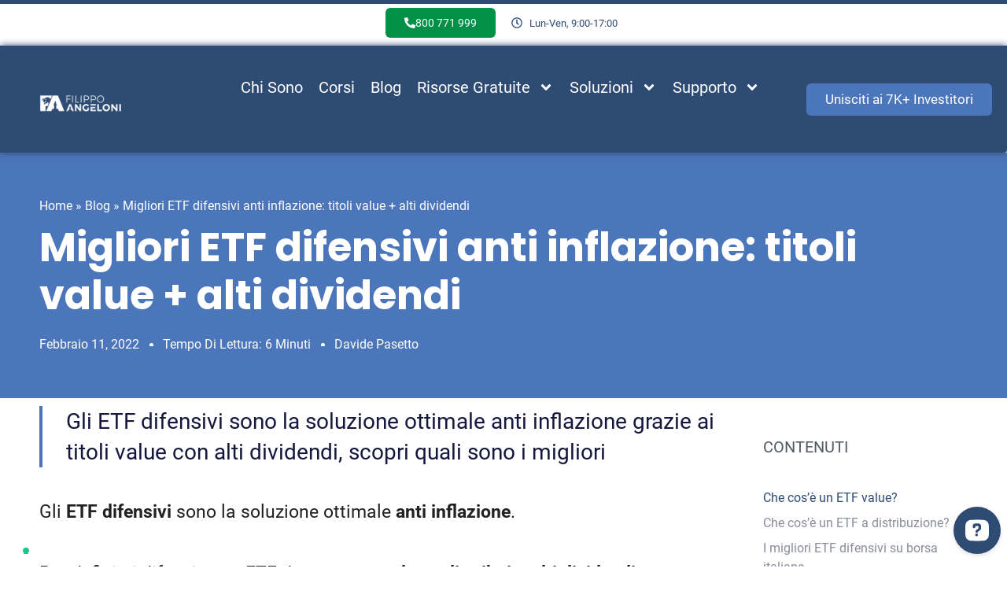

--- FILE ---
content_type: text/html; charset=UTF-8
request_url: https://www.filippoangeloni.com/migliori-etf-difensivi-anti-inflazione-titoli-value-alti-dividendi/
body_size: 74207
content:
<!doctype html><html lang="it-IT"><head> <!-- Page hiding snippet (recommended) --><link href='https://fonts.gstatic.com' crossorigin rel='preconnect' /><link href="https://www.googletagmanager.com" rel="preconnect" crossorigin><link href="https://www.google-analytics.com" rel="preconnect" crossorigin><link href="https://www.clarity.ms" rel="preconnect" crossorigin><link rel="preconnect" href="https://fonts.googleapis.com"><link rel="preload" href="https://www.filippoangeloni.com/wp-content/uploads/2022/02/etf-difensivi-copertina.png" as="image"><link rel="preload" href="https://www.filippoangeloni.com/wp-content/uploads/2023/01/logo-filippo-angeloni-header.png" as="image"><link rel="preload" href="https://fonts.gstatic.com/s/poppins/v20/pxiByp8kv8JHgFVrLCz7Z1xlFQ.woff2" as="font"><link rel="preload" href="https://fonts.gstatic.com/s/roboto/v30/KFOmCnqEu92Fr1Mu4mxK.woff2" as="font"> <style> @font-face {
font-family: 'Poppins';
font-display: swap;
src:    local('Poppins'),
url(https://fonts.gstatic.com/s/poppins/v20/pxiByp8kv8JHgFVrLCz7Z1xlFQ.woff2) format('woff2');
}
@font-face {
 font-family: "Poppins-fallback";
 size-adjust: 112.50%;
 ascent-override: 110%;
 src: local("Arial");
}  @font-face {
font-family: 'Roboto';
font-display: swap;
src:    local('Roboto'),
url(https://fonts.gstatic.com/s/roboto/v30/KFOmCnqEu92Fr1Mu4mxK.woff2) format('woff2');
}
@font-face {
 font-family: "Roboto-fallback";
 size-adjust: 100.06%;
 ascent-override: 91%;
 src: local("Arial");
}  html, body {
font-family: 'Roboto';
font-style: normal;
font-weight: 700;
}
h1, h2, h3, h4, h5, h6 {
font-family: 'Poppins';
font-style: normal;
font-weight: 700;
}
.elementor-18129 .elementor-element.elementor-element-289181e > .elementor-widget-container {
 background-image: none !important;
}
.elementor-20699 .elementor-element.elementor-element-5a9d9c65 .elementor-icon-list-item {
 font-family: "Roboto" !important;
} </style> <style>.async-hide { opacity: 0 !important} </style> <script> (function(a,s,y,n,c,h,i,d,e){s.className+=' '+y;h.start=1*new Date;
h.end=i=function(){s.className=s.className.replace(RegExp(' ?'+y),'')};
(a[n]=a[n]||[]).hide=h;setTimeout(function(){i();h.end=null},c);h.timeout=c;
})(window,document.documentElement,'async-hide','dataLayer',4000,
{'GTM-TJ3NLCG':true}); </script><meta charset="UTF-8"><meta name="viewport" content="width=device-width, initial-scale=1"><link rel="profile" href="http://gmpg.org/xfn/11"><meta name='robots' content='index, follow, max-image-preview:large, max-snippet:-1, max-video-preview:-1' /> <style>img:is([sizes="auto" i], [sizes^="auto," i]) { contain-intrinsic-size: 3000px 1500px }</style> <!-- Google Tag Manager for WordPress by gtm4wp.com --> <script data-cfasync="false" data-pagespeed-no-defer> var gtm4wp_datalayer_name = "dataLayer";
 var dataLayer = dataLayer || []; </script> <!-- End Google Tag Manager for WordPress by gtm4wp.com --> <!-- Google Tag Manager by PYS --> <script data-cfasync="false" data-pagespeed-no-defer> window.dataLayerPYS = window.dataLayerPYS || []; </script> <!-- End Google Tag Manager by PYS --> <!-- This site is optimized with the Yoast SEO plugin v26.0 - https://yoast.com/wordpress/plugins/seo/ --><title>Migliori ETF difensivi anti inflazione: titoli value + alti dividendi - Filippo Angeloni</title><link rel="preconnect" href="https://fonts.gstatic.com/" crossorigin/><link rel="preconnect" href="https://fonts.googleapis.com"/><style type="text/css">@font-face {
 font-family: 'Roboto';
 font-style: normal;
 font-weight: 700;
 font-stretch: normal;
 font-display: swap;
 src: url(https://fonts.gstatic.com/s/roboto/v50/KFOMCnqEu92Fr1ME7kSn66aGLdTylUAMQXC89YmC2DPNWuYjammT.ttf) format('truetype');
} </style><link rel="stylesheet" id="siteground-optimizer-combined-css-d6432393fa10bb7c6857893c82676fe9" href="https://www.filippoangeloni.com/wp-content/uploads/siteground-optimizer-assets/siteground-optimizer-combined-css-d6432393fa10bb7c6857893c82676fe9.css" media="all" /><link rel="preload" href="https://www.filippoangeloni.com/wp-content/uploads/siteground-optimizer-assets/siteground-optimizer-combined-css-d6432393fa10bb7c6857893c82676fe9.css" as="style"><meta name="description" content="Gli ETF difensivi sono la soluzione ottimale anti inflazione grazie ai titoli value con alti dividendi, scopri quali sono i migliori" /><link rel="canonical" href="https://www.filippoangeloni.com/migliori-etf-difensivi-anti-inflazione-titoli-value-alti-dividendi/" /><meta property="og:locale" content="it_IT" /><meta property="og:type" content="article" /><meta property="og:title" content="Migliori ETF difensivi anti inflazione: titoli value + alti dividendi - Filippo Angeloni" /><meta property="og:description" content="Gli ETF difensivi sono la soluzione ottimale anti inflazione grazie ai titoli value con alti dividendi, scopri quali sono i migliori" /><meta property="og:url" content="https://www.filippoangeloni.com/migliori-etf-difensivi-anti-inflazione-titoli-value-alti-dividendi/" /><meta property="og:site_name" content="Filippo Angeloni" /><meta property="article:published_time" content="2022-02-11T13:39:23+00:00" /><meta property="article:modified_time" content="2022-02-11T13:39:25+00:00" /><meta property="og:image" content="https://www.filippoangeloni.com/wp-content/uploads/2022/02/etf-difensivi-copertina.png" /><meta property="og:image:width" content="750" /><meta property="og:image:height" content="600" /><meta property="og:image:type" content="image/png" /><meta name="author" content="Davide Pasetto" /><meta name="twitter:card" content="summary_large_image" /><meta name="twitter:label1" content="Scritto da" /><meta name="twitter:data1" content="Davide Pasetto" /><meta name="twitter:label2" content="Tempo di lettura stimato" /><meta name="twitter:data2" content="9 minuti" /> <script type="application/ld+json" class="yoast-schema-graph">{"@context":"https://schema.org","@graph":[{"@type":"Article","@id":"https://www.filippoangeloni.com/migliori-etf-difensivi-anti-inflazione-titoli-value-alti-dividendi/#article","isPartOf":{"@id":"https://www.filippoangeloni.com/migliori-etf-difensivi-anti-inflazione-titoli-value-alti-dividendi/"},"author":{"name":"Davide Pasetto","@id":"https://www.filippoangeloni.com/#/schema/person/856541f5ef88aec631626c000bbbf749"},"headline":"Migliori ETF difensivi anti inflazione: titoli value + alti dividendi","datePublished":"2022-02-11T13:39:23+00:00","dateModified":"2022-02-11T13:39:25+00:00","mainEntityOfPage":{"@id":"https://www.filippoangeloni.com/migliori-etf-difensivi-anti-inflazione-titoli-value-alti-dividendi/"},"wordCount":1329,"commentCount":2,"publisher":{"@id":"https://www.filippoangeloni.com/#organization"},"image":{"@id":"https://www.filippoangeloni.com/migliori-etf-difensivi-anti-inflazione-titoli-value-alti-dividendi/#primaryimage"},"thumbnailUrl":"https://www.filippoangeloni.com/wp-content/uploads/2022/02/etf-difensivi-copertina.png","keywords":["etf","etf difensivi","etf high dividend","etf value"],"articleSection":["ETF","Investimenti"],"inLanguage":"it-IT","potentialAction":[{"@type":"CommentAction","name":"Comment","target":["https://www.filippoangeloni.com/migliori-etf-difensivi-anti-inflazione-titoli-value-alti-dividendi/#respond"]}]},{"@type":"WebPage","@id":"https://www.filippoangeloni.com/migliori-etf-difensivi-anti-inflazione-titoli-value-alti-dividendi/","url":"https://www.filippoangeloni.com/migliori-etf-difensivi-anti-inflazione-titoli-value-alti-dividendi/","name":"Migliori ETF difensivi anti inflazione: titoli value + alti dividendi - Filippo Angeloni","isPartOf":{"@id":"https://www.filippoangeloni.com/#website"},"primaryImageOfPage":{"@id":"https://www.filippoangeloni.com/migliori-etf-difensivi-anti-inflazione-titoli-value-alti-dividendi/#primaryimage"},"image":{"@id":"https://www.filippoangeloni.com/migliori-etf-difensivi-anti-inflazione-titoli-value-alti-dividendi/#primaryimage"},"thumbnailUrl":"https://www.filippoangeloni.com/wp-content/uploads/2022/02/etf-difensivi-copertina.png","datePublished":"2022-02-11T13:39:23+00:00","dateModified":"2022-02-11T13:39:25+00:00","description":"Gli ETF difensivi sono la soluzione ottimale anti inflazione grazie ai titoli value con alti dividendi, scopri quali sono i migliori","breadcrumb":{"@id":"https://www.filippoangeloni.com/migliori-etf-difensivi-anti-inflazione-titoli-value-alti-dividendi/#breadcrumb"},"inLanguage":"it-IT","potentialAction":[{"@type":"ReadAction","target":["https://www.filippoangeloni.com/migliori-etf-difensivi-anti-inflazione-titoli-value-alti-dividendi/"]}]},{"@type":"ImageObject","inLanguage":"it-IT","@id":"https://www.filippoangeloni.com/migliori-etf-difensivi-anti-inflazione-titoli-value-alti-dividendi/#primaryimage","url":"https://www.filippoangeloni.com/wp-content/uploads/2022/02/etf-difensivi-copertina.png","contentUrl":"https://www.filippoangeloni.com/wp-content/uploads/2022/02/etf-difensivi-copertina.png","width":750,"height":600,"caption":"etf difensivi"},{"@type":"BreadcrumbList","@id":"https://www.filippoangeloni.com/migliori-etf-difensivi-anti-inflazione-titoli-value-alti-dividendi/#breadcrumb","itemListElement":[{"@type":"ListItem","position":1,"name":"Home","item":"https://www.filippoangeloni.com/"},{"@type":"ListItem","position":2,"name":"Blog","item":"https://www.filippoangeloni.com/?page_id=4157"},{"@type":"ListItem","position":3,"name":"Migliori ETF difensivi anti inflazione: titoli value + alti dividendi"}]},{"@type":"WebSite","@id":"https://www.filippoangeloni.com/#website","url":"https://www.filippoangeloni.com/","name":"Filippo Angeloni","description":"Finanza e blockchain","publisher":{"@id":"https://www.filippoangeloni.com/#organization"},"potentialAction":[{"@type":"SearchAction","target":{"@type":"EntryPoint","urlTemplate":"https://www.filippoangeloni.com/?s={search_term_string}"},"query-input":{"@type":"PropertyValueSpecification","valueRequired":true,"valueName":"search_term_string"}}],"inLanguage":"it-IT"},{"@type":"Organization","@id":"https://www.filippoangeloni.com/#organization","name":"Filippoangeloni.com","url":"https://www.filippoangeloni.com/","logo":{"@type":"ImageObject","inLanguage":"it-IT","@id":"https://www.filippoangeloni.com/#/schema/logo/image/","url":"https://www.filippoangeloni.com/wp-content/uploads/2020/11/Logo-Filippo-Angeloni-02.jpg","contentUrl":"https://www.filippoangeloni.com/wp-content/uploads/2020/11/Logo-Filippo-Angeloni-02.jpg","width":2560,"height":2560,"caption":"Filippoangeloni.com"},"image":{"@id":"https://www.filippoangeloni.com/#/schema/logo/image/"}},{"@type":"Person","@id":"https://www.filippoangeloni.com/#/schema/person/856541f5ef88aec631626c000bbbf749","name":"Davide Pasetto","image":{"@type":"ImageObject","inLanguage":"it-IT","@id":"https://www.filippoangeloni.com/#/schema/person/image/","url":"https://secure.gravatar.com/avatar/ba1528448a47aa99216bf154ea7dea32481a3ca5c477b1119ec13b80562c7a5b?s=96&d=identicon&r=g","contentUrl":"https://secure.gravatar.com/avatar/ba1528448a47aa99216bf154ea7dea32481a3ca5c477b1119ec13b80562c7a5b?s=96&d=identicon&r=g","caption":"Davide Pasetto"},"description":"Consulente Finanziario Indipendente per Athena SCF (società di consulenza finanziaria) specializzato negli investimenti in ETF e Crypto. Laureato in Economia &amp; Commercio ho avuto esperienze in ambito assicurativo presso Generali Assicurazioni.","url":"https://www.filippoangeloni.com/author/davide-pasetto/"}]}</script> <!-- / Yoast SEO plugin. --><link rel='dns-prefetch' href='//www.filippoangeloni.com' /><link rel="alternate" type="application/rss+xml" title="Filippo Angeloni &raquo; Feed" href="https://www.filippoangeloni.com/feed/" /><link rel="alternate" type="application/rss+xml" title="Filippo Angeloni &raquo; Feed dei commenti" href="https://www.filippoangeloni.com/comments/feed/" /><link rel="alternate" type="application/rss+xml" title="Filippo Angeloni &raquo; Migliori ETF difensivi anti inflazione: titoli value + alti dividendi Feed dei commenti" href="https://www.filippoangeloni.com/migliori-etf-difensivi-anti-inflazione-titoli-value-alti-dividendi/feed/" /> <script> window._wpemojiSettings = {"baseUrl":"https:\/\/s.w.org\/images\/core\/emoji\/16.0.1\/72x72\/","ext":".png","svgUrl":"https:\/\/s.w.org\/images\/core\/emoji\/16.0.1\/svg\/","svgExt":".svg","source":{"concatemoji":"https:\/\/www.filippoangeloni.com\/wp-includes\/js\/wp-emoji-release.min.js"}};
/*! This file is auto-generated */
!function(s,n){var o,i,e;function c(e){try{var t={supportTests:e,timestamp:(new Date).valueOf()};sessionStorage.setItem(o,JSON.stringify(t))}catch(e){}}function p(e,t,n){e.clearRect(0,0,e.canvas.width,e.canvas.height),e.fillText(t,0,0);var t=new Uint32Array(e.getImageData(0,0,e.canvas.width,e.canvas.height).data),a=(e.clearRect(0,0,e.canvas.width,e.canvas.height),e.fillText(n,0,0),new Uint32Array(e.getImageData(0,0,e.canvas.width,e.canvas.height).data));return t.every(function(e,t){return e===a[t]})}function u(e,t){e.clearRect(0,0,e.canvas.width,e.canvas.height),e.fillText(t,0,0);for(var n=e.getImageData(16,16,1,1),a=0;a<n.data.length;a++)if(0!==n.data[a])return!1;return!0}function f(e,t,n,a){switch(t){case"flag":return n(e,"\ud83c\udff3\ufe0f\u200d\u26a7\ufe0f","\ud83c\udff3\ufe0f\u200b\u26a7\ufe0f")?!1:!n(e,"\ud83c\udde8\ud83c\uddf6","\ud83c\udde8\u200b\ud83c\uddf6")&&!n(e,"\ud83c\udff4\udb40\udc67\udb40\udc62\udb40\udc65\udb40\udc6e\udb40\udc67\udb40\udc7f","\ud83c\udff4\u200b\udb40\udc67\u200b\udb40\udc62\u200b\udb40\udc65\u200b\udb40\udc6e\u200b\udb40\udc67\u200b\udb40\udc7f");case"emoji":return!a(e,"\ud83e\udedf")}return!1}function g(e,t,n,a){var r="undefined"!=typeof WorkerGlobalScope&&self instanceof WorkerGlobalScope?new OffscreenCanvas(300,150):s.createElement("canvas"),o=r.getContext("2d",{willReadFrequently:!0}),i=(o.textBaseline="top",o.font="600 32px Arial",{});return e.forEach(function(e){i[e]=t(o,e,n,a)}),i}function t(e){var t=s.createElement("script");t.src=e,t.defer=!0,s.head.appendChild(t)}"undefined"!=typeof Promise&&(o="wpEmojiSettingsSupports",i=["flag","emoji"],n.supports={everything:!0,everythingExceptFlag:!0},e=new Promise(function(e){s.addEventListener("DOMContentLoaded",e,{once:!0})}),new Promise(function(t){var n=function(){try{var e=JSON.parse(sessionStorage.getItem(o));if("object"==typeof e&&"number"==typeof e.timestamp&&(new Date).valueOf()<e.timestamp+604800&&"object"==typeof e.supportTests)return e.supportTests}catch(e){}return null}();if(!n){if("undefined"!=typeof Worker&&"undefined"!=typeof OffscreenCanvas&&"undefined"!=typeof URL&&URL.createObjectURL&&"undefined"!=typeof Blob)try{var e="postMessage("+g.toString()+"("+[JSON.stringify(i),f.toString(),p.toString(),u.toString()].join(",")+"));",a=new Blob([e],{type:"text/javascript"}),r=new Worker(URL.createObjectURL(a),{name:"wpTestEmojiSupports"});return void(r.onmessage=function(e){c(n=e.data),r.terminate(),t(n)})}catch(e){}c(n=g(i,f,p,u))}t(n)}).then(function(e){for(var t in e)n.supports[t]=e[t],n.supports.everything=n.supports.everything&&n.supports[t],"flag"!==t&&(n.supports.everythingExceptFlag=n.supports.everythingExceptFlag&&n.supports[t]);n.supports.everythingExceptFlag=n.supports.everythingExceptFlag&&!n.supports.flag,n.DOMReady=!1,n.readyCallback=function(){n.DOMReady=!0}}).then(function(){return e}).then(function(){var e;n.supports.everything||(n.readyCallback(),(e=n.source||{}).concatemoji?t(e.concatemoji):e.wpemoji&&e.twemoji&&(t(e.twemoji),t(e.wpemoji)))}))}((window,document),window._wpemojiSettings);
</script> <style id='wp-emoji-styles-inline-css'> img.wp-smiley, img.emoji {
 display: inline !important;
 border: none !important;
 box-shadow: none !important;
 height: 1em !important;
 width: 1em !important;
 margin: 0 0.07em !important;
 vertical-align: -0.1em !important;
 background: none !important;
 padding: 0 !important;
 } </style> <style id='global-styles-inline-css'> :root{--wp--preset--aspect-ratio--square: 1;--wp--preset--aspect-ratio--4-3: 4/3;--wp--preset--aspect-ratio--3-4: 3/4;--wp--preset--aspect-ratio--3-2: 3/2;--wp--preset--aspect-ratio--2-3: 2/3;--wp--preset--aspect-ratio--16-9: 16/9;--wp--preset--aspect-ratio--9-16: 9/16;--wp--preset--color--black: #000000;--wp--preset--color--cyan-bluish-gray: #abb8c3;--wp--preset--color--white: #ffffff;--wp--preset--color--pale-pink: #f78da7;--wp--preset--color--vivid-red: #cf2e2e;--wp--preset--color--luminous-vivid-orange: #ff6900;--wp--preset--color--luminous-vivid-amber: #fcb900;--wp--preset--color--light-green-cyan: #7bdcb5;--wp--preset--color--vivid-green-cyan: #00d084;--wp--preset--color--pale-cyan-blue: #8ed1fc;--wp--preset--color--vivid-cyan-blue: #0693e3;--wp--preset--color--vivid-purple: #9b51e0;--wp--preset--gradient--vivid-cyan-blue-to-vivid-purple: linear-gradient(135deg,rgba(6,147,227,1) 0%,rgb(155,81,224) 100%);--wp--preset--gradient--light-green-cyan-to-vivid-green-cyan: linear-gradient(135deg,rgb(122,220,180) 0%,rgb(0,208,130) 100%);--wp--preset--gradient--luminous-vivid-amber-to-luminous-vivid-orange: linear-gradient(135deg,rgba(252,185,0,1) 0%,rgba(255,105,0,1) 100%);--wp--preset--gradient--luminous-vivid-orange-to-vivid-red: linear-gradient(135deg,rgba(255,105,0,1) 0%,rgb(207,46,46) 100%);--wp--preset--gradient--very-light-gray-to-cyan-bluish-gray: linear-gradient(135deg,rgb(238,238,238) 0%,rgb(169,184,195) 100%);--wp--preset--gradient--cool-to-warm-spectrum: linear-gradient(135deg,rgb(74,234,220) 0%,rgb(151,120,209) 20%,rgb(207,42,186) 40%,rgb(238,44,130) 60%,rgb(251,105,98) 80%,rgb(254,248,76) 100%);--wp--preset--gradient--blush-light-purple: linear-gradient(135deg,rgb(255,206,236) 0%,rgb(152,150,240) 100%);--wp--preset--gradient--blush-bordeaux: linear-gradient(135deg,rgb(254,205,165) 0%,rgb(254,45,45) 50%,rgb(107,0,62) 100%);--wp--preset--gradient--luminous-dusk: linear-gradient(135deg,rgb(255,203,112) 0%,rgb(199,81,192) 50%,rgb(65,88,208) 100%);--wp--preset--gradient--pale-ocean: linear-gradient(135deg,rgb(255,245,203) 0%,rgb(182,227,212) 50%,rgb(51,167,181) 100%);--wp--preset--gradient--electric-grass: linear-gradient(135deg,rgb(202,248,128) 0%,rgb(113,206,126) 100%);--wp--preset--gradient--midnight: linear-gradient(135deg,rgb(2,3,129) 0%,rgb(40,116,252) 100%);--wp--preset--font-size--small: 13px;--wp--preset--font-size--medium: 20px;--wp--preset--font-size--large: 36px;--wp--preset--font-size--x-large: 42px;--wp--preset--spacing--20: 0.44rem;--wp--preset--spacing--30: 0.67rem;--wp--preset--spacing--40: 1rem;--wp--preset--spacing--50: 1.5rem;--wp--preset--spacing--60: 2.25rem;--wp--preset--spacing--70: 3.38rem;--wp--preset--spacing--80: 5.06rem;--wp--preset--shadow--natural: 6px 6px 9px rgba(0, 0, 0, 0.2);--wp--preset--shadow--deep: 12px 12px 50px rgba(0, 0, 0, 0.4);--wp--preset--shadow--sharp: 6px 6px 0px rgba(0, 0, 0, 0.2);--wp--preset--shadow--outlined: 6px 6px 0px -3px rgba(255, 255, 255, 1), 6px 6px rgba(0, 0, 0, 1);--wp--preset--shadow--crisp: 6px 6px 0px rgba(0, 0, 0, 1);}:root { --wp--style--global--content-size: 800px;--wp--style--global--wide-size: 1200px; }:where(body) { margin: 0; }.wp-site-blocks > .alignleft { float: left; margin-right: 2em; }.wp-site-blocks > .alignright { float: right; margin-left: 2em; }.wp-site-blocks > .aligncenter { justify-content: center; margin-left: auto; margin-right: auto; }:where(.wp-site-blocks) > * { margin-block-start: 24px; margin-block-end: 0; }:where(.wp-site-blocks) > :first-child { margin-block-start: 0; }:where(.wp-site-blocks) > :last-child { margin-block-end: 0; }:root { --wp--style--block-gap: 24px; }:root :where(.is-layout-flow) > :first-child{margin-block-start: 0;}:root :where(.is-layout-flow) > :last-child{margin-block-end: 0;}:root :where(.is-layout-flow) > *{margin-block-start: 24px;margin-block-end: 0;}:root :where(.is-layout-constrained) > :first-child{margin-block-start: 0;}:root :where(.is-layout-constrained) > :last-child{margin-block-end: 0;}:root :where(.is-layout-constrained) > *{margin-block-start: 24px;margin-block-end: 0;}:root :where(.is-layout-flex){gap: 24px;}:root :where(.is-layout-grid){gap: 24px;}.is-layout-flow > .alignleft{float: left;margin-inline-start: 0;margin-inline-end: 2em;}.is-layout-flow > .alignright{float: right;margin-inline-start: 2em;margin-inline-end: 0;}.is-layout-flow > .aligncenter{margin-left: auto !important;margin-right: auto !important;}.is-layout-constrained > .alignleft{float: left;margin-inline-start: 0;margin-inline-end: 2em;}.is-layout-constrained > .alignright{float: right;margin-inline-start: 2em;margin-inline-end: 0;}.is-layout-constrained > .aligncenter{margin-left: auto !important;margin-right: auto !important;}.is-layout-constrained > :where(:not(.alignleft):not(.alignright):not(.alignfull)){max-width: var(--wp--style--global--content-size);margin-left: auto !important;margin-right: auto !important;}.is-layout-constrained > .alignwide{max-width: var(--wp--style--global--wide-size);}body .is-layout-flex{display: flex;}.is-layout-flex{flex-wrap: wrap;align-items: center;}.is-layout-flex > :is(*, div){margin: 0;}body .is-layout-grid{display: grid;}.is-layout-grid > :is(*, div){margin: 0;}body{padding-top: 0px;padding-right: 0px;padding-bottom: 0px;padding-left: 0px;}a:where(:not(.wp-element-button)){text-decoration: underline;}:root :where(.wp-element-button, .wp-block-button__link){background-color: #32373c;border-width: 0;color: #fff;font-family: inherit;font-size: inherit;line-height: inherit;padding: calc(0.667em + 2px) calc(1.333em + 2px);text-decoration: none;}.has-black-color{color: var(--wp--preset--color--black) !important;}.has-cyan-bluish-gray-color{color: var(--wp--preset--color--cyan-bluish-gray) !important;}.has-white-color{color: var(--wp--preset--color--white) !important;}.has-pale-pink-color{color: var(--wp--preset--color--pale-pink) !important;}.has-vivid-red-color{color: var(--wp--preset--color--vivid-red) !important;}.has-luminous-vivid-orange-color{color: var(--wp--preset--color--luminous-vivid-orange) !important;}.has-luminous-vivid-amber-color{color: var(--wp--preset--color--luminous-vivid-amber) !important;}.has-light-green-cyan-color{color: var(--wp--preset--color--light-green-cyan) !important;}.has-vivid-green-cyan-color{color: var(--wp--preset--color--vivid-green-cyan) !important;}.has-pale-cyan-blue-color{color: var(--wp--preset--color--pale-cyan-blue) !important;}.has-vivid-cyan-blue-color{color: var(--wp--preset--color--vivid-cyan-blue) !important;}.has-vivid-purple-color{color: var(--wp--preset--color--vivid-purple) !important;}.has-black-background-color{background-color: var(--wp--preset--color--black) !important;}.has-cyan-bluish-gray-background-color{background-color: var(--wp--preset--color--cyan-bluish-gray) !important;}.has-white-background-color{background-color: var(--wp--preset--color--white) !important;}.has-pale-pink-background-color{background-color: var(--wp--preset--color--pale-pink) !important;}.has-vivid-red-background-color{background-color: var(--wp--preset--color--vivid-red) !important;}.has-luminous-vivid-orange-background-color{background-color: var(--wp--preset--color--luminous-vivid-orange) !important;}.has-luminous-vivid-amber-background-color{background-color: var(--wp--preset--color--luminous-vivid-amber) !important;}.has-light-green-cyan-background-color{background-color: var(--wp--preset--color--light-green-cyan) !important;}.has-vivid-green-cyan-background-color{background-color: var(--wp--preset--color--vivid-green-cyan) !important;}.has-pale-cyan-blue-background-color{background-color: var(--wp--preset--color--pale-cyan-blue) !important;}.has-vivid-cyan-blue-background-color{background-color: var(--wp--preset--color--vivid-cyan-blue) !important;}.has-vivid-purple-background-color{background-color: var(--wp--preset--color--vivid-purple) !important;}.has-black-border-color{border-color: var(--wp--preset--color--black) !important;}.has-cyan-bluish-gray-border-color{border-color: var(--wp--preset--color--cyan-bluish-gray) !important;}.has-white-border-color{border-color: var(--wp--preset--color--white) !important;}.has-pale-pink-border-color{border-color: var(--wp--preset--color--pale-pink) !important;}.has-vivid-red-border-color{border-color: var(--wp--preset--color--vivid-red) !important;}.has-luminous-vivid-orange-border-color{border-color: var(--wp--preset--color--luminous-vivid-orange) !important;}.has-luminous-vivid-amber-border-color{border-color: var(--wp--preset--color--luminous-vivid-amber) !important;}.has-light-green-cyan-border-color{border-color: var(--wp--preset--color--light-green-cyan) !important;}.has-vivid-green-cyan-border-color{border-color: var(--wp--preset--color--vivid-green-cyan) !important;}.has-pale-cyan-blue-border-color{border-color: var(--wp--preset--color--pale-cyan-blue) !important;}.has-vivid-cyan-blue-border-color{border-color: var(--wp--preset--color--vivid-cyan-blue) !important;}.has-vivid-purple-border-color{border-color: var(--wp--preset--color--vivid-purple) !important;}.has-vivid-cyan-blue-to-vivid-purple-gradient-background{background: var(--wp--preset--gradient--vivid-cyan-blue-to-vivid-purple) !important;}.has-light-green-cyan-to-vivid-green-cyan-gradient-background{background: var(--wp--preset--gradient--light-green-cyan-to-vivid-green-cyan) !important;}.has-luminous-vivid-amber-to-luminous-vivid-orange-gradient-background{background: var(--wp--preset--gradient--luminous-vivid-amber-to-luminous-vivid-orange) !important;}.has-luminous-vivid-orange-to-vivid-red-gradient-background{background: var(--wp--preset--gradient--luminous-vivid-orange-to-vivid-red) !important;}.has-very-light-gray-to-cyan-bluish-gray-gradient-background{background: var(--wp--preset--gradient--very-light-gray-to-cyan-bluish-gray) !important;}.has-cool-to-warm-spectrum-gradient-background{background: var(--wp--preset--gradient--cool-to-warm-spectrum) !important;}.has-blush-light-purple-gradient-background{background: var(--wp--preset--gradient--blush-light-purple) !important;}.has-blush-bordeaux-gradient-background{background: var(--wp--preset--gradient--blush-bordeaux) !important;}.has-luminous-dusk-gradient-background{background: var(--wp--preset--gradient--luminous-dusk) !important;}.has-pale-ocean-gradient-background{background: var(--wp--preset--gradient--pale-ocean) !important;}.has-electric-grass-gradient-background{background: var(--wp--preset--gradient--electric-grass) !important;}.has-midnight-gradient-background{background: var(--wp--preset--gradient--midnight) !important;}.has-small-font-size{font-size: var(--wp--preset--font-size--small) !important;}.has-medium-font-size{font-size: var(--wp--preset--font-size--medium) !important;}.has-large-font-size{font-size: var(--wp--preset--font-size--large) !important;}.has-x-large-font-size{font-size: var(--wp--preset--font-size--x-large) !important;}
:root :where(.wp-block-pullquote){font-size: 1.5em;line-height: 1.6;} </style> <style id='elementor-frontend-inline-css'> .elementor-kit-9954{--e-global-color-primary:#6EC1E4;--e-global-color-secondary:#54595F;--e-global-color-text:#7A7A7A;--e-global-color-accent:#61CE70;--e-global-color-1a756d1:#000000;--e-global-typography-accent-font-family:"Roboto";font-family:"Roboto";}.elementor-kit-9954 button,.elementor-kit-9954 input[type="button"],.elementor-kit-9954 input[type="submit"],.elementor-kit-9954 .elementor-button{background-color:#4C76BB;text-decoration:none;color:#FFFFFF;border-style:solid;border-width:0px 0px 0px 0px;border-color:#4C76BB;border-radius:6px 6px 6px 6px;}.elementor-kit-9954 button:hover,.elementor-kit-9954 button:focus,.elementor-kit-9954 input[type="button"]:hover,.elementor-kit-9954 input[type="button"]:focus,.elementor-kit-9954 input[type="submit"]:hover,.elementor-kit-9954 input[type="submit"]:focus,.elementor-kit-9954 .elementor-button:hover,.elementor-kit-9954 .elementor-button:focus{background-color:#2E4B74;color:#FFFFFF;border-style:solid;border-width:0px 0px 0px 0px;}.elementor-kit-9954 e-page-transition{background-color:#FFBC7D;}.elementor-kit-9954 a{color:#4C76BB;}.elementor-kit-9954 a:hover{color:#4C76BB;text-decoration:underline;}.elementor-kit-9954 h1{font-family:"Poppins";}.elementor-kit-9954 h2{font-family:"Roboto";font-size:30px;}.elementor-kit-9954 h3{font-family:"Poppins";}.elementor-section.elementor-section-boxed > .elementor-container{max-width:1140px;}.e-con{--container-max-width:1140px;}.elementor-widget:not(:last-child){margin-block-end:20px;}.elementor-element{--widgets-spacing:20px 20px;--widgets-spacing-row:20px;--widgets-spacing-column:20px;}{}h1.entry-title{display:var(--page-title-display);}@media(max-width:1024px){.elementor-section.elementor-section-boxed > .elementor-container{max-width:1024px;}.e-con{--container-max-width:1024px;}}@media(max-width:767px){.elementor-section.elementor-section-boxed > .elementor-container{max-width:767px;}.e-con{--container-max-width:767px;}}/* Start Custom Fonts CSS */@font-face {
 font-family: 'Roboto';
 font-style: normal;
 font-weight: 600;
 font-display: auto;
 src: url('https://www.filippoangeloni.com/wp-content/uploads/2023/01/Roboto-Regular.ttf') format('truetype');
}
/* End Custom Fonts CSS */
.elementor-20678 .elementor-element.elementor-element-4ecde4e4:not(.elementor-motion-effects-element-type-background), .elementor-20678 .elementor-element.elementor-element-4ecde4e4 > .elementor-motion-effects-container > .elementor-motion-effects-layer{background-color:#FFFFFF;}.elementor-20678 .elementor-element.elementor-element-4ecde4e4{transition:background 0.3s, border 0.3s, border-radius 0.3s, box-shadow 0.3s;margin-top:0px;margin-bottom:0px;}.elementor-20678 .elementor-element.elementor-element-4ecde4e4 > .elementor-background-overlay{transition:background 0.3s, border-radius 0.3s, opacity 0.3s;}.elementor-bc-flex-widget .elementor-20678 .elementor-element.elementor-element-53fbf097.elementor-column .elementor-widget-wrap{align-items:center;}.elementor-20678 .elementor-element.elementor-element-53fbf097.elementor-column.elementor-element[data-element_type="column"] > .elementor-widget-wrap.elementor-element-populated{align-content:center;align-items:center;}.elementor-20678 .elementor-element.elementor-element-53fbf097 > .elementor-element-populated{text-align:center;}.elementor-widget-button .elementor-button{background-color:var( --e-global-color-accent );font-family:var( --e-global-typography-accent-font-family );}.elementor-20678 .elementor-element.elementor-element-b777086 .elementor-button{background-color:#029047;font-family:"Roboto";font-size:14px;font-weight:500;border-radius:-9px -9px -9px -9px;}.elementor-20678 .elementor-element.elementor-element-b777086 > .elementor-widget-container{background-color:#02010100;}.elementor-20678 .elementor-element.elementor-element-b777086 .elementor-button-content-wrapper{flex-direction:row;}.elementor-20678 .elementor-element.elementor-element-b777086 .elementor-button .elementor-button-content-wrapper{gap:9px;}.elementor-bc-flex-widget .elementor-20678 .elementor-element.elementor-element-1e4cf630.elementor-column .elementor-widget-wrap{align-items:center;}.elementor-20678 .elementor-element.elementor-element-1e4cf630.elementor-column.elementor-element[data-element_type="column"] > .elementor-widget-wrap.elementor-element-populated{align-content:center;align-items:center;}.elementor-widget-icon-list .elementor-icon-list-item:not(:last-child):after{border-color:var( --e-global-color-text );}.elementor-widget-icon-list .elementor-icon-list-icon i{color:var( --e-global-color-primary );}.elementor-widget-icon-list .elementor-icon-list-icon svg{fill:var( --e-global-color-primary );}.elementor-widget-icon-list .elementor-icon-list-text{color:var( --e-global-color-secondary );}.elementor-20678 .elementor-element.elementor-element-3de6cda7 > .elementor-widget-container{margin:0px 0px 0px 0px;}.elementor-20678 .elementor-element.elementor-element-3de6cda7 .elementor-icon-list-icon i{color:#2E4B74;transition:color 0.3s;}.elementor-20678 .elementor-element.elementor-element-3de6cda7 .elementor-icon-list-icon svg{fill:#2E4B74;transition:fill 0.3s;}.elementor-20678 .elementor-element.elementor-element-3de6cda7{--e-icon-list-icon-size:14px;--icon-vertical-offset:0px;}.elementor-20678 .elementor-element.elementor-element-3de6cda7 .elementor-icon-list-item > .elementor-icon-list-text, .elementor-20678 .elementor-element.elementor-element-3de6cda7 .elementor-icon-list-item > a{font-family:"Roboto";font-size:13px;}.elementor-20678 .elementor-element.elementor-element-3de6cda7 .elementor-icon-list-text{color:#2E4B74;transition:color 0.3s;}.elementor-20678 .elementor-element.elementor-element-2a9769ba:not(.elementor-motion-effects-element-type-background), .elementor-20678 .elementor-element.elementor-element-2a9769ba > .elementor-motion-effects-container > .elementor-motion-effects-layer{background-color:#2E4B74;}.elementor-20678 .elementor-element.elementor-element-2a9769ba, .elementor-20678 .elementor-element.elementor-element-2a9769ba > .elementor-background-overlay{border-radius:0px 0px 4px 0px;}.elementor-20678 .elementor-element.elementor-element-2a9769ba{box-shadow:0px 0px 10px 0px #2E4B74;transition:background 0.3s, border 0.3s, border-radius 0.3s, box-shadow 0.3s;margin-top:0px;margin-bottom:-0px;padding:10px 0px 0px 0px;z-index:2;}.elementor-20678 .elementor-element.elementor-element-2a9769ba > .elementor-background-overlay{transition:background 0.3s, border-radius 0.3s, opacity 0.3s;}.elementor-bc-flex-widget .elementor-20678 .elementor-element.elementor-element-5b8f7.elementor-column .elementor-widget-wrap{align-items:center;}.elementor-20678 .elementor-element.elementor-element-5b8f7.elementor-column.elementor-element[data-element_type="column"] > .elementor-widget-wrap.elementor-element-populated{align-content:center;align-items:center;}.elementor-20678 .elementor-element.elementor-element-5b8f7 > .elementor-element-populated{margin:0px 0px 0px 40px;--e-column-margin-right:0px;--e-column-margin-left:40px;}.elementor-widget-image .widget-image-caption{color:var( --e-global-color-text );}.elementor-20678 .elementor-element.elementor-element-184e16da > .elementor-widget-container{margin:0px 0px 0px 0px;}.elementor-20678 .elementor-element.elementor-element-184e16da{text-align:left;}.elementor-20678 .elementor-element.elementor-element-184e16da img{width:55%;}.elementor-bc-flex-widget .elementor-20678 .elementor-element.elementor-element-5e9f86cf.elementor-column .elementor-widget-wrap{align-items:center;}.elementor-20678 .elementor-element.elementor-element-5e9f86cf.elementor-column.elementor-element[data-element_type="column"] > .elementor-widget-wrap.elementor-element-populated{align-content:center;align-items:center;}.elementor-widget-nav-menu .elementor-nav-menu--main .elementor-item{color:var( --e-global-color-text );fill:var( --e-global-color-text );}.elementor-widget-nav-menu .elementor-nav-menu--main .elementor-item:hover,
 .elementor-widget-nav-menu .elementor-nav-menu--main .elementor-item.elementor-item-active,
 .elementor-widget-nav-menu .elementor-nav-menu--main .elementor-item.highlighted,
 .elementor-widget-nav-menu .elementor-nav-menu--main .elementor-item:focus{color:var( --e-global-color-accent );fill:var( --e-global-color-accent );}.elementor-widget-nav-menu .elementor-nav-menu--main:not(.e--pointer-framed) .elementor-item:before,
 .elementor-widget-nav-menu .elementor-nav-menu--main:not(.e--pointer-framed) .elementor-item:after{background-color:var( --e-global-color-accent );}.elementor-widget-nav-menu .e--pointer-framed .elementor-item:before,
 .elementor-widget-nav-menu .e--pointer-framed .elementor-item:after{border-color:var( --e-global-color-accent );}.elementor-widget-nav-menu{--e-nav-menu-divider-color:var( --e-global-color-text );}.elementor-widget-nav-menu .elementor-nav-menu--dropdown .elementor-item, .elementor-widget-nav-menu .elementor-nav-menu--dropdown  .elementor-sub-item{font-family:var( --e-global-typography-accent-font-family );}.elementor-20678 .elementor-element.elementor-element-38e30b34 > .elementor-widget-container{margin:10px 0px 0px 0px;padding:0px 0px 0px 0px;}.elementor-20678 .elementor-element.elementor-element-38e30b34 .elementor-menu-toggle{margin-right:auto;background-color:#2E4A76;}.elementor-20678 .elementor-element.elementor-element-38e30b34 .elementor-nav-menu .elementor-item{font-family:"Roboto";font-size:20px;text-decoration:none;}.elementor-20678 .elementor-element.elementor-element-38e30b34 .elementor-nav-menu--main .elementor-item{color:#FFFFFF;fill:#FFFFFF;padding-left:0px;padding-right:0px;}.elementor-20678 .elementor-element.elementor-element-38e30b34 .elementor-nav-menu--main .elementor-item:hover,
 .elementor-20678 .elementor-element.elementor-element-38e30b34 .elementor-nav-menu--main .elementor-item.elementor-item-active,
 .elementor-20678 .elementor-element.elementor-element-38e30b34 .elementor-nav-menu--main .elementor-item.highlighted,
 .elementor-20678 .elementor-element.elementor-element-38e30b34 .elementor-nav-menu--main .elementor-item:focus{color:#FFFFFF;fill:#FFFFFF;}.elementor-20678 .elementor-element.elementor-element-38e30b34 .elementor-nav-menu--main .elementor-item.elementor-item-active{color:#FFFFFF;}.elementor-20678 .elementor-element.elementor-element-38e30b34{--e-nav-menu-horizontal-menu-item-margin:calc( 20px / 2 );}.elementor-20678 .elementor-element.elementor-element-38e30b34 .elementor-nav-menu--main:not(.elementor-nav-menu--layout-horizontal) .elementor-nav-menu > li:not(:last-child){margin-bottom:20px;}.elementor-20678 .elementor-element.elementor-element-38e30b34 .elementor-nav-menu--dropdown a, .elementor-20678 .elementor-element.elementor-element-38e30b34 .elementor-menu-toggle{color:#2D4B75;fill:#2D4B75;}.elementor-20678 .elementor-element.elementor-element-38e30b34 .elementor-nav-menu--dropdown a:hover,
 .elementor-20678 .elementor-element.elementor-element-38e30b34 .elementor-nav-menu--dropdown a:focus,
 .elementor-20678 .elementor-element.elementor-element-38e30b34 .elementor-nav-menu--dropdown a.elementor-item-active,
 .elementor-20678 .elementor-element.elementor-element-38e30b34 .elementor-nav-menu--dropdown a.highlighted,
 .elementor-20678 .elementor-element.elementor-element-38e30b34 .elementor-menu-toggle:hover,
 .elementor-20678 .elementor-element.elementor-element-38e30b34 .elementor-menu-toggle:focus{color:#FFFFFF;}.elementor-20678 .elementor-element.elementor-element-38e30b34 .elementor-nav-menu--dropdown a:hover,
 .elementor-20678 .elementor-element.elementor-element-38e30b34 .elementor-nav-menu--dropdown a:focus,
 .elementor-20678 .elementor-element.elementor-element-38e30b34 .elementor-nav-menu--dropdown a.elementor-item-active,
 .elementor-20678 .elementor-element.elementor-element-38e30b34 .elementor-nav-menu--dropdown a.highlighted{background-color:#2D4B75;}.elementor-20678 .elementor-element.elementor-element-38e30b34 .elementor-nav-menu--dropdown .elementor-item, .elementor-20678 .elementor-element.elementor-element-38e30b34 .elementor-nav-menu--dropdown  .elementor-sub-item{font-family:"Roboto";font-weight:500;}.elementor-20678 .elementor-element.elementor-element-38e30b34 .elementor-nav-menu--dropdown{border-style:solid;border-width:0px 0px 3px 3px;border-color:#4C76BB;border-radius:2px 2px 2px 2px;}.elementor-20678 .elementor-element.elementor-element-38e30b34 .elementor-nav-menu--dropdown li:first-child a{border-top-left-radius:2px;border-top-right-radius:2px;}.elementor-20678 .elementor-element.elementor-element-38e30b34 .elementor-nav-menu--dropdown li:last-child a{border-bottom-right-radius:2px;border-bottom-left-radius:2px;}.elementor-20678 .elementor-element.elementor-element-38e30b34 .elementor-nav-menu--dropdown li:not(:last-child){border-style:solid;border-color:#FFFFFF;border-bottom-width:0px;}.elementor-20678 .elementor-element.elementor-element-38e30b34 div.elementor-menu-toggle{color:#FFFFFF;}.elementor-20678 .elementor-element.elementor-element-38e30b34 div.elementor-menu-toggle svg{fill:#FFFFFF;}.elementor-20678 .elementor-element.elementor-element-9f9d512 > .elementor-widget-container{margin:0px 0px 0px 0px;padding:0px 0px 0px 0px;}.elementor-20678 .elementor-element.elementor-element-9f9d512 .elementor-menu-toggle{margin-left:auto;background-color:#2E4A76;}.elementor-20678 .elementor-element.elementor-element-9f9d512 .elementor-nav-menu .elementor-item{font-family:"Roboto";font-size:17px;text-decoration:none;}.elementor-20678 .elementor-element.elementor-element-9f9d512 .elementor-nav-menu--main .elementor-item{color:#FFFFFF;fill:#FFFFFF;}.elementor-20678 .elementor-element.elementor-element-9f9d512 .elementor-nav-menu--main .elementor-item:hover,
 .elementor-20678 .elementor-element.elementor-element-9f9d512 .elementor-nav-menu--main .elementor-item.elementor-item-active,
 .elementor-20678 .elementor-element.elementor-element-9f9d512 .elementor-nav-menu--main .elementor-item.highlighted,
 .elementor-20678 .elementor-element.elementor-element-9f9d512 .elementor-nav-menu--main .elementor-item:focus{color:#FFFFFF;fill:#FFFFFF;}.elementor-20678 .elementor-element.elementor-element-9f9d512 .elementor-nav-menu--main:not(.e--pointer-framed) .elementor-item:before,
 .elementor-20678 .elementor-element.elementor-element-9f9d512 .elementor-nav-menu--main:not(.e--pointer-framed) .elementor-item:after{background-color:#FFFFFF;}.elementor-20678 .elementor-element.elementor-element-9f9d512 .e--pointer-framed .elementor-item:before,
 .elementor-20678 .elementor-element.elementor-element-9f9d512 .e--pointer-framed .elementor-item:after{border-color:#FFFFFF;}.elementor-20678 .elementor-element.elementor-element-9f9d512 .elementor-nav-menu--main .elementor-item.elementor-item-active{color:#FFFFFF;}.elementor-20678 .elementor-element.elementor-element-9f9d512 .elementor-nav-menu--main:not(.e--pointer-framed) .elementor-item.elementor-item-active:before,
 .elementor-20678 .elementor-element.elementor-element-9f9d512 .elementor-nav-menu--main:not(.e--pointer-framed) .elementor-item.elementor-item-active:after{background-color:#FFFFFF;}.elementor-20678 .elementor-element.elementor-element-9f9d512 .e--pointer-framed .elementor-item.elementor-item-active:before,
 .elementor-20678 .elementor-element.elementor-element-9f9d512 .e--pointer-framed .elementor-item.elementor-item-active:after{border-color:#FFFFFF;}.elementor-20678 .elementor-element.elementor-element-9f9d512 .elementor-nav-menu--dropdown a, .elementor-20678 .elementor-element.elementor-element-9f9d512 .elementor-menu-toggle{color:#2D4B75;fill:#2D4B75;}.elementor-20678 .elementor-element.elementor-element-9f9d512 .elementor-nav-menu--dropdown a:hover,
 .elementor-20678 .elementor-element.elementor-element-9f9d512 .elementor-nav-menu--dropdown a:focus,
 .elementor-20678 .elementor-element.elementor-element-9f9d512 .elementor-nav-menu--dropdown a.elementor-item-active,
 .elementor-20678 .elementor-element.elementor-element-9f9d512 .elementor-nav-menu--dropdown a.highlighted,
 .elementor-20678 .elementor-element.elementor-element-9f9d512 .elementor-menu-toggle:hover,
 .elementor-20678 .elementor-element.elementor-element-9f9d512 .elementor-menu-toggle:focus{color:#FFFFFF;}.elementor-20678 .elementor-element.elementor-element-9f9d512 .elementor-nav-menu--dropdown a:hover,
 .elementor-20678 .elementor-element.elementor-element-9f9d512 .elementor-nav-menu--dropdown a:focus,
 .elementor-20678 .elementor-element.elementor-element-9f9d512 .elementor-nav-menu--dropdown a.elementor-item-active,
 .elementor-20678 .elementor-element.elementor-element-9f9d512 .elementor-nav-menu--dropdown a.highlighted{background-color:#2D4B75;}.elementor-20678 .elementor-element.elementor-element-9f9d512 .elementor-nav-menu--dropdown .elementor-item, .elementor-20678 .elementor-element.elementor-element-9f9d512 .elementor-nav-menu--dropdown  .elementor-sub-item{font-family:"Roboto";font-weight:500;}.elementor-20678 .elementor-element.elementor-element-9f9d512 .elementor-nav-menu--dropdown{border-style:solid;border-width:0px 0px 3px 3px;border-color:#4C76BB;border-radius:2px 2px 2px 2px;}.elementor-20678 .elementor-element.elementor-element-9f9d512 .elementor-nav-menu--dropdown li:first-child a{border-top-left-radius:2px;border-top-right-radius:2px;}.elementor-20678 .elementor-element.elementor-element-9f9d512 .elementor-nav-menu--dropdown li:last-child a{border-bottom-right-radius:2px;border-bottom-left-radius:2px;}.elementor-20678 .elementor-element.elementor-element-9f9d512 .elementor-nav-menu--dropdown li:not(:last-child){border-style:solid;border-color:#FFFFFF;border-bottom-width:0px;}.elementor-20678 .elementor-element.elementor-element-9f9d512 div.elementor-menu-toggle{color:#FFFFFF;}.elementor-20678 .elementor-element.elementor-element-9f9d512 div.elementor-menu-toggle svg{fill:#FFFFFF;}.elementor-widget-icon.elementor-view-stacked .elementor-icon{background-color:var( --e-global-color-primary );}.elementor-widget-icon.elementor-view-framed .elementor-icon, .elementor-widget-icon.elementor-view-default .elementor-icon{color:var( --e-global-color-primary );border-color:var( --e-global-color-primary );}.elementor-widget-icon.elementor-view-framed .elementor-icon, .elementor-widget-icon.elementor-view-default .elementor-icon svg{fill:var( --e-global-color-primary );}.elementor-20678 .elementor-element.elementor-element-3fc4c0e .elementor-icon-wrapper{text-align:center;}.elementor-20678 .elementor-element.elementor-element-3fc4c0e.elementor-view-stacked .elementor-icon{background-color:#FFFFFF;}.elementor-20678 .elementor-element.elementor-element-3fc4c0e.elementor-view-framed .elementor-icon, .elementor-20678 .elementor-element.elementor-element-3fc4c0e.elementor-view-default .elementor-icon{color:#FFFFFF;border-color:#FFFFFF;}.elementor-20678 .elementor-element.elementor-element-3fc4c0e.elementor-view-framed .elementor-icon, .elementor-20678 .elementor-element.elementor-element-3fc4c0e.elementor-view-default .elementor-icon svg{fill:#FFFFFF;}.elementor-bc-flex-widget .elementor-20678 .elementor-element.elementor-element-c3dcdfa.elementor-column .elementor-widget-wrap{align-items:center;}.elementor-20678 .elementor-element.elementor-element-c3dcdfa.elementor-column.elementor-element[data-element_type="column"] > .elementor-widget-wrap.elementor-element-populated{align-content:center;align-items:center;}.elementor-20678 .elementor-element.elementor-element-199c590 .elementor-button{background-color:#4C76BB;font-family:"Roboto";font-size:17px;font-weight:500;text-decoration:none;}.elementor-20678 .elementor-element.elementor-element-199c590 > .elementor-widget-container{margin:-10px 0px 0px -0px;padding:0px 0px 0px 0px;}.elementor-20678 .elementor-element.elementor-element-199c590 .elementor-button:hover, .elementor-20678 .elementor-element.elementor-element-199c590 .elementor-button:focus{color:#FFFFFF;}.elementor-20678 .elementor-element.elementor-element-199c590 .elementor-button:hover svg, .elementor-20678 .elementor-element.elementor-element-199c590 .elementor-button:focus svg{fill:#FFFFFF;}.elementor-20678 .elementor-element.elementor-element-9bf3f2c:not(.elementor-motion-effects-element-type-background), .elementor-20678 .elementor-element.elementor-element-9bf3f2c > .elementor-motion-effects-container > .elementor-motion-effects-layer{background-color:#2E4B74;}.elementor-20678 .elementor-element.elementor-element-9bf3f2c{transition:background 0.3s, border 0.3s, border-radius 0.3s, box-shadow 0.3s;}.elementor-20678 .elementor-element.elementor-element-9bf3f2c > .elementor-background-overlay{transition:background 0.3s, border-radius 0.3s, opacity 0.3s;}.elementor-20678 .elementor-element.elementor-element-a20855b > .elementor-widget-container{margin:15px 0px 0px 0px;}.elementor-20678 .elementor-element.elementor-element-a20855b{text-align:left;}.elementor-20678 .elementor-element.elementor-element-a20855b img{width:55%;}.elementor-20678 .elementor-element.elementor-element-94c722d .elementor-button{background-color:#FFFFFF;font-family:"Roboto";fill:#2E4B74;color:#2E4B74;}.elementor-20678 .elementor-element.elementor-element-c7f107c .elementor-icon-wrapper{text-align:center;}.elementor-20678 .elementor-element.elementor-element-c7f107c.elementor-view-stacked .elementor-icon{background-color:#FFFFFF;}.elementor-20678 .elementor-element.elementor-element-c7f107c.elementor-view-framed .elementor-icon, .elementor-20678 .elementor-element.elementor-element-c7f107c.elementor-view-default .elementor-icon{color:#FFFFFF;border-color:#FFFFFF;}.elementor-20678 .elementor-element.elementor-element-c7f107c.elementor-view-framed .elementor-icon, .elementor-20678 .elementor-element.elementor-element-c7f107c.elementor-view-default .elementor-icon svg{fill:#FFFFFF;}.elementor-20678 .elementor-element.elementor-element-ca898a8:not(.elementor-motion-effects-element-type-background), .elementor-20678 .elementor-element.elementor-element-ca898a8 > .elementor-motion-effects-container > .elementor-motion-effects-layer{background-color:#2E4B74;}.elementor-20678 .elementor-element.elementor-element-ca898a8{transition:background 0.3s, border 0.3s, border-radius 0.3s, box-shadow 0.3s;}.elementor-20678 .elementor-element.elementor-element-ca898a8 > .elementor-background-overlay{transition:background 0.3s, border-radius 0.3s, opacity 0.3s;}.elementor-20678 .elementor-element.elementor-element-e69a61a > .elementor-widget-container{margin:15px 0px 0px 0px;}.elementor-20678 .elementor-element.elementor-element-e69a61a{text-align:left;}.elementor-20678 .elementor-element.elementor-element-e69a61a img{width:55%;}.elementor-20678 .elementor-element.elementor-element-60e5acd .elementor-button{background-color:#FFFFFF;font-family:"Roboto";text-shadow:0px 0px 10px rgba(0,0,0,0.3);fill:#2E4B74;color:#2E4B74;}.elementor-20678 .elementor-element.elementor-element-b65e25d > .elementor-widget-container{margin:10px 0px 0px 0px;padding:0px 0px 0px 0px;}.elementor-20678 .elementor-element.elementor-element-b65e25d .elementor-menu-toggle{margin-left:auto;background-color:#2E4A76;}.elementor-20678 .elementor-element.elementor-element-b65e25d .elementor-nav-menu .elementor-item{font-family:"Roboto";font-size:17px;text-decoration:none;}.elementor-20678 .elementor-element.elementor-element-b65e25d .elementor-nav-menu--main .elementor-item{color:#FFFFFF;fill:#FFFFFF;padding-left:0px;padding-right:0px;}.elementor-20678 .elementor-element.elementor-element-b65e25d .elementor-nav-menu--main .elementor-item:hover,
 .elementor-20678 .elementor-element.elementor-element-b65e25d .elementor-nav-menu--main .elementor-item.elementor-item-active,
 .elementor-20678 .elementor-element.elementor-element-b65e25d .elementor-nav-menu--main .elementor-item.highlighted,
 .elementor-20678 .elementor-element.elementor-element-b65e25d .elementor-nav-menu--main .elementor-item:focus{color:#FFFFFF;fill:#FFFFFF;}.elementor-20678 .elementor-element.elementor-element-b65e25d .elementor-nav-menu--main .elementor-item.elementor-item-active{color:#FFFFFF;}.elementor-20678 .elementor-element.elementor-element-b65e25d{--e-nav-menu-horizontal-menu-item-margin:calc( 20px / 2 );}.elementor-20678 .elementor-element.elementor-element-b65e25d .elementor-nav-menu--main:not(.elementor-nav-menu--layout-horizontal) .elementor-nav-menu > li:not(:last-child){margin-bottom:20px;}.elementor-20678 .elementor-element.elementor-element-b65e25d .elementor-nav-menu--dropdown a, .elementor-20678 .elementor-element.elementor-element-b65e25d .elementor-menu-toggle{color:#2D4B75;fill:#2D4B75;}.elementor-20678 .elementor-element.elementor-element-b65e25d .elementor-nav-menu--dropdown a:hover,
 .elementor-20678 .elementor-element.elementor-element-b65e25d .elementor-nav-menu--dropdown a:focus,
 .elementor-20678 .elementor-element.elementor-element-b65e25d .elementor-nav-menu--dropdown a.elementor-item-active,
 .elementor-20678 .elementor-element.elementor-element-b65e25d .elementor-nav-menu--dropdown a.highlighted,
 .elementor-20678 .elementor-element.elementor-element-b65e25d .elementor-menu-toggle:hover,
 .elementor-20678 .elementor-element.elementor-element-b65e25d .elementor-menu-toggle:focus{color:#FFFFFF;}.elementor-20678 .elementor-element.elementor-element-b65e25d .elementor-nav-menu--dropdown a:hover,
 .elementor-20678 .elementor-element.elementor-element-b65e25d .elementor-nav-menu--dropdown a:focus,
 .elementor-20678 .elementor-element.elementor-element-b65e25d .elementor-nav-menu--dropdown a.elementor-item-active,
 .elementor-20678 .elementor-element.elementor-element-b65e25d .elementor-nav-menu--dropdown a.highlighted{background-color:#2D4B75;}.elementor-20678 .elementor-element.elementor-element-b65e25d .elementor-nav-menu--dropdown .elementor-item, .elementor-20678 .elementor-element.elementor-element-b65e25d .elementor-nav-menu--dropdown  .elementor-sub-item{font-family:"Roboto";font-weight:500;}.elementor-20678 .elementor-element.elementor-element-b65e25d .elementor-nav-menu--dropdown{border-style:solid;border-width:0px 0px 3px 3px;border-color:#4C76BB;border-radius:2px 2px 2px 2px;}.elementor-20678 .elementor-element.elementor-element-b65e25d .elementor-nav-menu--dropdown li:first-child a{border-top-left-radius:2px;border-top-right-radius:2px;}.elementor-20678 .elementor-element.elementor-element-b65e25d .elementor-nav-menu--dropdown li:last-child a{border-bottom-right-radius:2px;border-bottom-left-radius:2px;}.elementor-20678 .elementor-element.elementor-element-b65e25d .elementor-nav-menu--dropdown li:not(:last-child){border-style:solid;border-color:#FFFFFF;border-bottom-width:0px;}.elementor-20678 .elementor-element.elementor-element-b65e25d div.elementor-menu-toggle{color:#FFFFFF;}.elementor-20678 .elementor-element.elementor-element-b65e25d div.elementor-menu-toggle svg{fill:#FFFFFF;}.elementor-20678 .elementor-element.elementor-element-1e023dd:not(.elementor-motion-effects-element-type-background), .elementor-20678 .elementor-element.elementor-element-1e023dd > .elementor-motion-effects-container > .elementor-motion-effects-layer{background-color:#2E4B74;}.elementor-20678 .elementor-element.elementor-element-1e023dd{transition:background 0.3s, border 0.3s, border-radius 0.3s, box-shadow 0.3s;}.elementor-20678 .elementor-element.elementor-element-1e023dd > .elementor-background-overlay{transition:background 0.3s, border-radius 0.3s, opacity 0.3s;}.elementor-20678 .elementor-element.elementor-element-468e16c > .elementor-widget-container{margin:15px 0px 0px 0px;}.elementor-20678 .elementor-element.elementor-element-468e16c{text-align:left;}.elementor-20678 .elementor-element.elementor-element-468e16c img{width:55%;}.elementor-20678 .elementor-element.elementor-element-d335010 .elementor-button{background-color:#FFFFFF;font-family:"Roboto";text-shadow:0px 0px 10px rgba(0,0,0,0.3);fill:#2E4B74;color:#2E4B74;}.elementor-20678 .elementor-element.elementor-element-7e16289 .elementor-icon-wrapper{text-align:center;}.elementor-20678 .elementor-element.elementor-element-7e16289.elementor-view-stacked .elementor-icon{background-color:#FFFFFF;}.elementor-20678 .elementor-element.elementor-element-7e16289.elementor-view-framed .elementor-icon, .elementor-20678 .elementor-element.elementor-element-7e16289.elementor-view-default .elementor-icon{color:#FFFFFF;border-color:#FFFFFF;}.elementor-20678 .elementor-element.elementor-element-7e16289.elementor-view-framed .elementor-icon, .elementor-20678 .elementor-element.elementor-element-7e16289.elementor-view-default .elementor-icon svg{fill:#FFFFFF;}.elementor-theme-builder-content-area{height:400px;}.elementor-location-header:before, .elementor-location-footer:before{content:"";display:table;clear:both;}@media(min-width:768px){.elementor-20678 .elementor-element.elementor-element-53fbf097{width:50%;}.elementor-20678 .elementor-element.elementor-element-1e4cf630{width:50%;}.elementor-20678 .elementor-element.elementor-element-5b8f7{width:20%;}.elementor-20678 .elementor-element.elementor-element-5e9f86cf{width:59.333%;}.elementor-20678 .elementor-element.elementor-element-c3dcdfa{width:20%;}}@media(max-width:1024px) and (min-width:768px){.elementor-20678 .elementor-element.elementor-element-53fbf097{width:50%;}.elementor-20678 .elementor-element.elementor-element-1e4cf630{width:20%;}}@media(min-width:2400px){.elementor-20678 .elementor-element.elementor-element-38e30b34 .elementor-nav-menu .elementor-item{font-size:20px;}.elementor-20678 .elementor-element.elementor-element-38e30b34 .elementor-nav-menu--main .elementor-item{padding-left:27px;padding-right:27px;}.elementor-20678 .elementor-element.elementor-element-38e30b34{--e-nav-menu-horizontal-menu-item-margin:calc( 40px / 2 );}.elementor-20678 .elementor-element.elementor-element-38e30b34 .elementor-nav-menu--main:not(.elementor-nav-menu--layout-horizontal) .elementor-nav-menu > li:not(:last-child){margin-bottom:40px;}.elementor-20678 .elementor-element.elementor-element-b65e25d .elementor-nav-menu--main .elementor-item{padding-left:27px;padding-right:27px;}.elementor-20678 .elementor-element.elementor-element-b65e25d{--e-nav-menu-horizontal-menu-item-margin:calc( 40px / 2 );}.elementor-20678 .elementor-element.elementor-element-b65e25d .elementor-nav-menu--main:not(.elementor-nav-menu--layout-horizontal) .elementor-nav-menu > li:not(:last-child){margin-bottom:40px;}}@media(max-width:1201px){.elementor-20678 .elementor-element.elementor-element-184e16da{text-align:left;}.elementor-20678 .elementor-element.elementor-element-184e16da img{width:112px;}.elementor-20678 .elementor-element.elementor-element-38e30b34 .elementor-nav-menu .elementor-item{font-size:16px;}.elementor-20678 .elementor-element.elementor-element-38e30b34 .elementor-nav-menu--main .elementor-item{padding-left:8px;padding-right:8px;}.elementor-20678 .elementor-element.elementor-element-a20855b{text-align:left;}.elementor-20678 .elementor-element.elementor-element-a20855b img{width:112px;}.elementor-20678 .elementor-element.elementor-element-e69a61a{text-align:left;}.elementor-20678 .elementor-element.elementor-element-e69a61a img{width:112px;}.elementor-20678 .elementor-element.elementor-element-b65e25d .elementor-nav-menu .elementor-item{font-size:16px;}.elementor-20678 .elementor-element.elementor-element-b65e25d .elementor-nav-menu--main .elementor-item{padding-left:8px;padding-right:8px;}.elementor-20678 .elementor-element.elementor-element-468e16c{text-align:left;}.elementor-20678 .elementor-element.elementor-element-468e16c img{width:112px;}}@media(max-width:1200px){.elementor-20678 .elementor-element.elementor-element-38e30b34 .elementor-nav-menu .elementor-item{font-size:15px;}.elementor-20678 .elementor-element.elementor-element-38e30b34 .elementor-nav-menu--main .elementor-item{padding-left:3px;padding-right:3px;}.elementor-20678 .elementor-element.elementor-element-b65e25d .elementor-nav-menu .elementor-item{font-size:15px;}.elementor-20678 .elementor-element.elementor-element-b65e25d .elementor-nav-menu--main .elementor-item{padding-left:3px;padding-right:3px;}}@media(max-width:1024px){.elementor-20678 .elementor-element.elementor-element-b777086 > .elementor-widget-container{margin:07px 0px 0px 0px;}.elementor-20678 .elementor-element.elementor-element-b777086 .elementor-button{padding:9px 9px 9px 9px;}.elementor-20678 .elementor-element.elementor-element-3de6cda7 .elementor-icon-list-item > .elementor-icon-list-text, .elementor-20678 .elementor-element.elementor-element-3de6cda7 .elementor-icon-list-item > a{font-size:13px;}.elementor-20678 .elementor-element.elementor-element-5b8f7 > .elementor-element-populated{margin:0px 0px 0px 0px;--e-column-margin-right:0px;--e-column-margin-left:0px;}.elementor-20678 .elementor-element.elementor-element-184e16da img{width:100%;}.elementor-20678 .elementor-element.elementor-element-38e30b34 .elementor-nav-menu .elementor-item{font-size:19px;}.elementor-20678 .elementor-element.elementor-element-38e30b34 .elementor-nav-menu--dropdown .elementor-item, .elementor-20678 .elementor-element.elementor-element-38e30b34 .elementor-nav-menu--dropdown  .elementor-sub-item{font-size:15px;}.elementor-20678 .elementor-element.elementor-element-9f9d512 .elementor-nav-menu .elementor-item{font-size:19px;}.elementor-20678 .elementor-element.elementor-element-9f9d512 .elementor-nav-menu--dropdown .elementor-item, .elementor-20678 .elementor-element.elementor-element-9f9d512 .elementor-nav-menu--dropdown  .elementor-sub-item{font-size:15px;}.elementor-20678 .elementor-element.elementor-element-a20855b img{width:100%;}.elementor-20678 .elementor-element.elementor-element-e69a61a > .elementor-widget-container{margin:5px 0px 0px 0px;}.elementor-20678 .elementor-element.elementor-element-e69a61a{text-align:left;}.elementor-20678 .elementor-element.elementor-element-e69a61a img{width:25%;}.elementor-20678 .elementor-element.elementor-element-60e5acd > .elementor-widget-container{margin:5px 0px 5px 0px;}.elementor-20678 .elementor-element.elementor-element-60e5acd .elementor-button{font-size:20px;}.elementor-20678 .elementor-element.elementor-element-b65e25d .elementor-nav-menu .elementor-item{font-size:19px;}.elementor-20678 .elementor-element.elementor-element-b65e25d .elementor-nav-menu--dropdown .elementor-item, .elementor-20678 .elementor-element.elementor-element-b65e25d .elementor-nav-menu--dropdown  .elementor-sub-item{font-size:15px;}.elementor-20678 .elementor-element.elementor-element-468e16c > .elementor-widget-container{margin:5px 0px 0px 0px;}.elementor-20678 .elementor-element.elementor-element-468e16c{text-align:left;}.elementor-20678 .elementor-element.elementor-element-468e16c img{width:25%;}.elementor-20678 .elementor-element.elementor-element-d335010 > .elementor-widget-container{margin:5px 0px 5px 0px;}.elementor-20678 .elementor-element.elementor-element-d335010 .elementor-button{font-size:20px;}.elementor-20678 .elementor-element.elementor-element-7e16289 > .elementor-widget-container{margin:5px 0px 0px 0px;}.elementor-20678 .elementor-element.elementor-element-7e16289 .elementor-icon-wrapper{text-align:right;}.elementor-20678 .elementor-element.elementor-element-7e16289 .elementor-icon{font-size:42px;}.elementor-20678 .elementor-element.elementor-element-7e16289 .elementor-icon svg{height:42px;}}@media(max-width:880px){.elementor-bc-flex-widget .elementor-20678 .elementor-element.elementor-element-fc324d9.elementor-column .elementor-widget-wrap{align-items:center;}.elementor-20678 .elementor-element.elementor-element-fc324d9.elementor-column.elementor-element[data-element_type="column"] > .elementor-widget-wrap.elementor-element-populated{align-content:center;align-items:center;}.elementor-20678 .elementor-element.elementor-element-e69a61a > .elementor-widget-container{margin:0px 0px 0px 0px;}.elementor-20678 .elementor-element.elementor-element-e69a61a img{width:95px;}.elementor-bc-flex-widget .elementor-20678 .elementor-element.elementor-element-edf92be.elementor-column .elementor-widget-wrap{align-items:center;}.elementor-20678 .elementor-element.elementor-element-edf92be.elementor-column.elementor-element[data-element_type="column"] > .elementor-widget-wrap.elementor-element-populated{align-content:center;align-items:center;}.elementor-20678 .elementor-element.elementor-element-60e5acd .elementor-button{font-size:20px;}.elementor-bc-flex-widget .elementor-20678 .elementor-element.elementor-element-b844f66.elementor-column .elementor-widget-wrap{align-items:center;}.elementor-20678 .elementor-element.elementor-element-b844f66.elementor-column.elementor-element[data-element_type="column"] > .elementor-widget-wrap.elementor-element-populated{align-content:center;align-items:center;}.elementor-20678 .elementor-element.elementor-element-b65e25d > .elementor-widget-container{margin:05px 0px 0px 0px;}.elementor-20678 .elementor-element.elementor-element-b65e25d .elementor-nav-menu--dropdown .elementor-item, .elementor-20678 .elementor-element.elementor-element-b65e25d .elementor-nav-menu--dropdown  .elementor-sub-item{font-size:26px;}.elementor-20678 .elementor-element.elementor-element-b65e25d{--nav-menu-icon-size:42px;}.elementor-bc-flex-widget .elementor-20678 .elementor-element.elementor-element-39edf2b.elementor-column .elementor-widget-wrap{align-items:center;}.elementor-20678 .elementor-element.elementor-element-39edf2b.elementor-column.elementor-element[data-element_type="column"] > .elementor-widget-wrap.elementor-element-populated{align-content:center;align-items:center;}.elementor-20678 .elementor-element.elementor-element-468e16c > .elementor-widget-container{margin:0px 0px 0px 0px;}.elementor-20678 .elementor-element.elementor-element-468e16c img{width:95px;}.elementor-bc-flex-widget .elementor-20678 .elementor-element.elementor-element-122dfad.elementor-column .elementor-widget-wrap{align-items:center;}.elementor-20678 .elementor-element.elementor-element-122dfad.elementor-column.elementor-element[data-element_type="column"] > .elementor-widget-wrap.elementor-element-populated{align-content:center;align-items:center;}.elementor-20678 .elementor-element.elementor-element-d335010 .elementor-button{font-size:20px;}.elementor-bc-flex-widget .elementor-20678 .elementor-element.elementor-element-e1f9464.elementor-column .elementor-widget-wrap{align-items:center;}.elementor-20678 .elementor-element.elementor-element-e1f9464.elementor-column.elementor-element[data-element_type="column"] > .elementor-widget-wrap.elementor-element-populated{align-content:center;align-items:center;}.elementor-20678 .elementor-element.elementor-element-7e16289 .elementor-icon-wrapper{text-align:right;}}@media(max-width:767px){.elementor-20678 .elementor-element.elementor-element-4ecde4e4{margin-top:0px;margin-bottom:2px;}.elementor-20678 .elementor-element.elementor-element-53fbf097{width:50%;}.elementor-20678 .elementor-element.elementor-element-b777086 > .elementor-widget-container{margin:0px 0px 0px 0px;}.elementor-20678 .elementor-element.elementor-element-b777086 .elementor-button{font-size:15px;padding:8px 8px 8px 8px;}.elementor-20678 .elementor-element.elementor-element-1e4cf630{width:50%;}.elementor-20678 .elementor-element.elementor-element-3de6cda7 .elementor-icon-list-item > .elementor-icon-list-text, .elementor-20678 .elementor-element.elementor-element-3de6cda7 .elementor-icon-list-item > a{font-size:12px;}.elementor-20678 .elementor-element.elementor-element-5b8f7{width:45%;}.elementor-20678 .elementor-element.elementor-element-184e16da > .elementor-widget-container{margin:-10px 0px 0px 0px;}.elementor-20678 .elementor-element.elementor-element-184e16da img{width:100%;}.elementor-20678 .elementor-element.elementor-element-5e9f86cf{width:55%;}.elementor-20678 .elementor-element.elementor-element-38e30b34 .elementor-nav-menu .elementor-item{font-size:17px;}.elementor-20678 .elementor-element.elementor-element-38e30b34 .elementor-nav-menu--dropdown .elementor-item, .elementor-20678 .elementor-element.elementor-element-38e30b34 .elementor-nav-menu--dropdown  .elementor-sub-item{font-size:14.5px;}.elementor-20678 .elementor-element.elementor-element-9f9d512 .elementor-nav-menu .elementor-item{font-size:17px;}.elementor-20678 .elementor-element.elementor-element-9f9d512 .elementor-nav-menu--dropdown .elementor-item, .elementor-20678 .elementor-element.elementor-element-9f9d512 .elementor-nav-menu--dropdown  .elementor-sub-item{font-size:14.5px;}.elementor-20678 .elementor-element.elementor-element-3fc4c0e .elementor-icon-wrapper{text-align:right;}.elementor-20678 .elementor-element.elementor-element-3fc4c0e .elementor-icon{font-size:24px;}.elementor-20678 .elementor-element.elementor-element-3fc4c0e .elementor-icon svg{height:24px;}.elementor-20678 .elementor-element.elementor-element-fa21eaa{width:33.3%;}.elementor-bc-flex-widget .elementor-20678 .elementor-element.elementor-element-fa21eaa.elementor-column .elementor-widget-wrap{align-items:center;}.elementor-20678 .elementor-element.elementor-element-fa21eaa.elementor-column.elementor-element[data-element_type="column"] > .elementor-widget-wrap.elementor-element-populated{align-content:center;align-items:center;}.elementor-20678 .elementor-element.elementor-element-a20855b > .elementor-widget-container{margin:0px 0px 0px 0px;}.elementor-20678 .elementor-element.elementor-element-a20855b img{width:54%;}.elementor-20678 .elementor-element.elementor-element-be63c9b{width:33.3%;}.elementor-bc-flex-widget .elementor-20678 .elementor-element.elementor-element-be63c9b.elementor-column .elementor-widget-wrap{align-items:center;}.elementor-20678 .elementor-element.elementor-element-be63c9b.elementor-column.elementor-element[data-element_type="column"] > .elementor-widget-wrap.elementor-element-populated{align-content:center;align-items:center;}.elementor-20678 .elementor-element.elementor-element-94c722d .elementor-button{font-size:20px;}.elementor-20678 .elementor-element.elementor-element-75aa1e9{width:33.3%;}.elementor-bc-flex-widget .elementor-20678 .elementor-element.elementor-element-75aa1e9.elementor-column .elementor-widget-wrap{align-items:center;}.elementor-20678 .elementor-element.elementor-element-75aa1e9.elementor-column.elementor-element[data-element_type="column"] > .elementor-widget-wrap.elementor-element-populated{align-content:center;align-items:center;}.elementor-20678 .elementor-element.elementor-element-c7f107c > .elementor-widget-container{margin:5px 0px 0px 0px;}.elementor-20678 .elementor-element.elementor-element-c7f107c .elementor-icon-wrapper{text-align:right;}.elementor-20678 .elementor-element.elementor-element-c7f107c .elementor-icon{font-size:30px;}.elementor-20678 .elementor-element.elementor-element-c7f107c .elementor-icon svg{height:30px;}.elementor-20678 .elementor-element.elementor-element-fc324d9{width:33.3%;}.elementor-bc-flex-widget .elementor-20678 .elementor-element.elementor-element-fc324d9.elementor-column .elementor-widget-wrap{align-items:center;}.elementor-20678 .elementor-element.elementor-element-fc324d9.elementor-column.elementor-element[data-element_type="column"] > .elementor-widget-wrap.elementor-element-populated{align-content:center;align-items:center;}.elementor-20678 .elementor-element.elementor-element-e69a61a > .elementor-widget-container{margin:0px 0px 0px 0px;}.elementor-20678 .elementor-element.elementor-element-e69a61a img{width:54%;}.elementor-20678 .elementor-element.elementor-element-edf92be{width:33.3%;}.elementor-bc-flex-widget .elementor-20678 .elementor-element.elementor-element-edf92be.elementor-column .elementor-widget-wrap{align-items:center;}.elementor-20678 .elementor-element.elementor-element-edf92be.elementor-column.elementor-element[data-element_type="column"] > .elementor-widget-wrap.elementor-element-populated{align-content:center;align-items:center;}.elementor-20678 .elementor-element.elementor-element-60e5acd .elementor-button{font-size:20px;border-radius:25px 25px 25px 25px;}.elementor-20678 .elementor-element.elementor-element-b844f66{width:33.3%;}.elementor-bc-flex-widget .elementor-20678 .elementor-element.elementor-element-b844f66.elementor-column .elementor-widget-wrap{align-items:center;}.elementor-20678 .elementor-element.elementor-element-b844f66.elementor-column.elementor-element[data-element_type="column"] > .elementor-widget-wrap.elementor-element-populated{align-content:center;align-items:center;}.elementor-20678 .elementor-element.elementor-element-b65e25d .elementor-nav-menu .elementor-item{font-size:17px;}.elementor-20678 .elementor-element.elementor-element-b65e25d .elementor-nav-menu--dropdown .elementor-item, .elementor-20678 .elementor-element.elementor-element-b65e25d .elementor-nav-menu--dropdown  .elementor-sub-item{font-size:14.5px;}.elementor-20678 .elementor-element.elementor-element-39edf2b{width:33.3%;}.elementor-bc-flex-widget .elementor-20678 .elementor-element.elementor-element-39edf2b.elementor-column .elementor-widget-wrap{align-items:center;}.elementor-20678 .elementor-element.elementor-element-39edf2b.elementor-column.elementor-element[data-element_type="column"] > .elementor-widget-wrap.elementor-element-populated{align-content:center;align-items:center;}.elementor-20678 .elementor-element.elementor-element-468e16c > .elementor-widget-container{margin:0px 0px 0px 0px;}.elementor-20678 .elementor-element.elementor-element-468e16c img{width:54%;}.elementor-20678 .elementor-element.elementor-element-122dfad{width:33.3%;}.elementor-bc-flex-widget .elementor-20678 .elementor-element.elementor-element-122dfad.elementor-column .elementor-widget-wrap{align-items:center;}.elementor-20678 .elementor-element.elementor-element-122dfad.elementor-column.elementor-element[data-element_type="column"] > .elementor-widget-wrap.elementor-element-populated{align-content:center;align-items:center;}.elementor-20678 .elementor-element.elementor-element-d335010 .elementor-button{font-size:20px;border-radius:25px 25px 25px 25px;}.elementor-20678 .elementor-element.elementor-element-e1f9464{width:33.3%;}.elementor-bc-flex-widget .elementor-20678 .elementor-element.elementor-element-e1f9464.elementor-column .elementor-widget-wrap{align-items:center;}.elementor-20678 .elementor-element.elementor-element-e1f9464.elementor-column.elementor-element[data-element_type="column"] > .elementor-widget-wrap.elementor-element-populated{align-content:center;align-items:center;}.elementor-20678 .elementor-element.elementor-element-7e16289 .elementor-icon-wrapper{text-align:right;}.elementor-20678 .elementor-element.elementor-element-7e16289 .elementor-icon{font-size:24px;}.elementor-20678 .elementor-element.elementor-element-7e16289 .elementor-icon svg{height:24px;}}
.elementor-35108 .elementor-element.elementor-element-a13e440:not(.elementor-motion-effects-element-type-background), .elementor-35108 .elementor-element.elementor-element-a13e440 > .elementor-motion-effects-container > .elementor-motion-effects-layer{background-color:#2D4B75;}.elementor-35108 .elementor-element.elementor-element-a13e440 > .elementor-container{max-width:1300px;}.elementor-35108 .elementor-element.elementor-element-a13e440{border-style:none;transition:background 0.3s, border 0.3s, border-radius 0.3s, box-shadow 0.3s;padding:50px 0px 0px 0px;}.elementor-35108 .elementor-element.elementor-element-a13e440 > .elementor-background-overlay{transition:background 0.3s, border-radius 0.3s, opacity 0.3s;}.elementor-widget-text-editor{color:var( --e-global-color-text );}.elementor-widget-text-editor.elementor-drop-cap-view-stacked .elementor-drop-cap{background-color:var( --e-global-color-primary );}.elementor-widget-text-editor.elementor-drop-cap-view-framed .elementor-drop-cap, .elementor-widget-text-editor.elementor-drop-cap-view-default .elementor-drop-cap{color:var( --e-global-color-primary );border-color:var( --e-global-color-primary );}.elementor-35108 .elementor-element.elementor-element-7c20d29c > .elementor-widget-container{margin:-25px 0px 0px 0px;}.elementor-35108 .elementor-element.elementor-element-7c20d29c{text-align:left;font-family:"Roboto";font-size:50px;line-height:1.1em;color:#FFFFFF;}.elementor-35108 .elementor-element.elementor-element-d4faad9{--spacer-size:10px;}.elementor-35108 .elementor-element.elementor-element-f15c5f9{font-family:"Roboto";color:#FFFFFF;}.elementor-widget-icon.elementor-view-stacked .elementor-icon{background-color:var( --e-global-color-primary );}.elementor-widget-icon.elementor-view-framed .elementor-icon, .elementor-widget-icon.elementor-view-default .elementor-icon{color:var( --e-global-color-primary );border-color:var( --e-global-color-primary );}.elementor-widget-icon.elementor-view-framed .elementor-icon, .elementor-widget-icon.elementor-view-default .elementor-icon svg{fill:var( --e-global-color-primary );}.elementor-35108 .elementor-element.elementor-element-1f06d31 .elementor-icon-wrapper{text-align:center;}.elementor-35108 .elementor-element.elementor-element-1f06d31.elementor-view-stacked .elementor-icon{background-color:#FFFFFF;}.elementor-35108 .elementor-element.elementor-element-1f06d31.elementor-view-framed .elementor-icon, .elementor-35108 .elementor-element.elementor-element-1f06d31.elementor-view-default .elementor-icon{color:#FFFFFF;border-color:#FFFFFF;}.elementor-35108 .elementor-element.elementor-element-1f06d31.elementor-view-framed .elementor-icon, .elementor-35108 .elementor-element.elementor-element-1f06d31.elementor-view-default .elementor-icon svg{fill:#FFFFFF;}.elementor-35108 .elementor-element.elementor-element-1f06d31.elementor-view-stacked .elementor-icon:hover{background-color:#4C76BA;}.elementor-35108 .elementor-element.elementor-element-1f06d31.elementor-view-framed .elementor-icon:hover, .elementor-35108 .elementor-element.elementor-element-1f06d31.elementor-view-default .elementor-icon:hover{color:#4C76BA;border-color:#4C76BA;}.elementor-35108 .elementor-element.elementor-element-1f06d31.elementor-view-framed .elementor-icon:hover, .elementor-35108 .elementor-element.elementor-element-1f06d31.elementor-view-default .elementor-icon:hover svg{fill:#4C76BA;}.elementor-35108 .elementor-element.elementor-element-9522013 > .elementor-element-populated{transition:background 0.3s, border 0.3s, border-radius 0.3s, box-shadow 0.3s;}.elementor-35108 .elementor-element.elementor-element-9522013 > .elementor-element-populated > .elementor-background-overlay{transition:background 0.3s, border-radius 0.3s, opacity 0.3s;}.elementor-widget-form .elementor-field-group > label, .elementor-widget-form .elementor-field-subgroup label{color:var( --e-global-color-text );}.elementor-widget-form .elementor-field-type-html{color:var( --e-global-color-text );}.elementor-widget-form .elementor-field-group .elementor-field{color:var( --e-global-color-text );}.elementor-widget-form .elementor-button{font-family:var( --e-global-typography-accent-font-family );}.elementor-widget-form .e-form__buttons__wrapper__button-next{background-color:var( --e-global-color-accent );}.elementor-widget-form .elementor-button[type="submit"]{background-color:var( --e-global-color-accent );}.elementor-widget-form .e-form__buttons__wrapper__button-previous{background-color:var( --e-global-color-accent );}.elementor-widget-form .e-form__indicators__indicator, .elementor-widget-form .e-form__indicators__indicator__label{font-family:var( --e-global-typography-accent-font-family );}.elementor-widget-form{--e-form-steps-indicator-inactive-primary-color:var( --e-global-color-text );--e-form-steps-indicator-active-primary-color:var( --e-global-color-accent );--e-form-steps-indicator-completed-primary-color:var( --e-global-color-accent );--e-form-steps-indicator-progress-color:var( --e-global-color-accent );--e-form-steps-indicator-progress-background-color:var( --e-global-color-text );--e-form-steps-indicator-progress-meter-color:var( --e-global-color-text );}.elementor-widget-form .e-form__indicators__indicator__progress__meter{font-family:var( --e-global-typography-accent-font-family );}.elementor-35108 .elementor-element.elementor-element-37e8c923 > .elementor-widget-container{background-color:#FFFFFF;margin:-20px 0px 0px 0px;padding:21px 21px 21px 21px;border-style:solid;border-width:0px 0px 0px 0px;border-color:#2E4B75;border-radius:12px 12px 12px 12px;}.elementor-35108 .elementor-element.elementor-element-37e8c923 .elementor-field-group{padding-right:calc( 10px/2 );padding-left:calc( 10px/2 );margin-bottom:5px;}.elementor-35108 .elementor-element.elementor-element-37e8c923 .elementor-form-fields-wrapper{margin-left:calc( -10px/2 );margin-right:calc( -10px/2 );margin-bottom:-5px;}.elementor-35108 .elementor-element.elementor-element-37e8c923 .elementor-field-group.recaptcha_v3-bottomleft, .elementor-35108 .elementor-element.elementor-element-37e8c923 .elementor-field-group.recaptcha_v3-bottomright{margin-bottom:0;}body.rtl .elementor-35108 .elementor-element.elementor-element-37e8c923 .elementor-labels-inline .elementor-field-group > label{padding-left:0px;}body:not(.rtl) .elementor-35108 .elementor-element.elementor-element-37e8c923 .elementor-labels-inline .elementor-field-group > label{padding-right:0px;}body .elementor-35108 .elementor-element.elementor-element-37e8c923 .elementor-labels-above .elementor-field-group > label{padding-bottom:0px;}.elementor-35108 .elementor-element.elementor-element-37e8c923 .elementor-field-group > label, .elementor-35108 .elementor-element.elementor-element-37e8c923 .elementor-field-subgroup label{color:#2E4B75;}.elementor-35108 .elementor-element.elementor-element-37e8c923 .elementor-field-type-html{padding-bottom:0px;}.elementor-35108 .elementor-element.elementor-element-37e8c923 .elementor-field-group .elementor-field, .elementor-35108 .elementor-element.elementor-element-37e8c923 .elementor-field-subgroup label{font-family:"Roboto";font-size:15px;}.elementor-35108 .elementor-element.elementor-element-37e8c923 .elementor-field-group .elementor-field:not(.elementor-select-wrapper){border-width:1px 1px 1px 1px;border-radius:10px 10px 10px 10px;}.elementor-35108 .elementor-element.elementor-element-37e8c923 .elementor-field-group .elementor-select-wrapper select{border-width:1px 1px 1px 1px;border-radius:10px 10px 10px 10px;}.elementor-35108 .elementor-element.elementor-element-37e8c923 .elementor-button{font-family:"Roboto";font-size:24px;font-weight:500;padding:0px 0px 0px 0px;}.elementor-35108 .elementor-element.elementor-element-37e8c923 .e-form__buttons__wrapper__button-next{background-color:#4C76BA;color:#ffffff;}.elementor-35108 .elementor-element.elementor-element-37e8c923 .elementor-button[type="submit"]{background-color:#4C76BA;color:#ffffff;}.elementor-35108 .elementor-element.elementor-element-37e8c923 .elementor-button[type="submit"] svg *{fill:#ffffff;}.elementor-35108 .elementor-element.elementor-element-37e8c923 .e-form__buttons__wrapper__button-previous{background-color:#FFFFFF;color:#ffffff;}.elementor-35108 .elementor-element.elementor-element-37e8c923 .e-form__buttons__wrapper__button-next:hover{background-color:#2E4B75;color:#ffffff;}.elementor-35108 .elementor-element.elementor-element-37e8c923 .elementor-button[type="submit"]:hover{background-color:#2E4B75;color:#ffffff;}.elementor-35108 .elementor-element.elementor-element-37e8c923 .elementor-button[type="submit"]:hover svg *{fill:#ffffff;}.elementor-35108 .elementor-element.elementor-element-37e8c923 .e-form__buttons__wrapper__button-previous:hover{background-color:#2E4B75;color:#ffffff;}.elementor-35108 .elementor-element.elementor-element-37e8c923 .elementor-message{font-family:"Roboto";}.elementor-35108 .elementor-element.elementor-element-37e8c923{--e-form-steps-indicators-spacing:24px;--e-form-steps-indicator-padding:33px;--e-form-steps-indicator-inactive-secondary-color:#ffffff;--e-form-steps-indicator-active-secondary-color:#ffffff;--e-form-steps-indicator-completed-secondary-color:#ffffff;--e-form-steps-divider-width:1px;--e-form-steps-divider-gap:10px;}.elementor-35108 .elementor-element.elementor-element-5c04847:not(.elementor-motion-effects-element-type-background), .elementor-35108 .elementor-element.elementor-element-5c04847 > .elementor-motion-effects-container > .elementor-motion-effects-layer{background-color:#2D4B75;}.elementor-35108 .elementor-element.elementor-element-5c04847{border-style:none;transition:background 0.3s, border 0.3s, border-radius 0.3s, box-shadow 0.3s;padding:30px 0px 0px 0px;}.elementor-35108 .elementor-element.elementor-element-5c04847:hover{border-style:none;}.elementor-35108 .elementor-element.elementor-element-5c04847 > .elementor-background-overlay{transition:background 0.3s, border-radius 0.3s, opacity 0.3s;}.elementor-35108 .elementor-element.elementor-element-fb8d63c > .elementor-widget-container{margin:-25px 0px 0px 0px;}.elementor-35108 .elementor-element.elementor-element-fb8d63c{text-align:left;font-family:"Roboto";font-size:50px;line-height:1.1em;color:#FFFFFF;}.elementor-35108 .elementor-element.elementor-element-1e37eb8 > .elementor-widget-container{margin:0px 0px 0px 3px;}.elementor-35108 .elementor-element.elementor-element-1e37eb8{font-family:"Roboto";color:#FFFFFF;}.elementor-35108 .elementor-element.elementor-element-671869e > .elementor-widget-container{background-color:#FFFFFF;margin:-20px 0px 0px 0px;padding:21px 21px 21px 21px;border-style:solid;border-width:0px 0px 0px 0px;border-color:#2E4B75;border-radius:12px 12px 12px 12px;}.elementor-35108 .elementor-element.elementor-element-671869e .elementor-field-group{padding-right:calc( 10px/2 );padding-left:calc( 10px/2 );margin-bottom:5px;}.elementor-35108 .elementor-element.elementor-element-671869e .elementor-form-fields-wrapper{margin-left:calc( -10px/2 );margin-right:calc( -10px/2 );margin-bottom:-5px;}.elementor-35108 .elementor-element.elementor-element-671869e .elementor-field-group.recaptcha_v3-bottomleft, .elementor-35108 .elementor-element.elementor-element-671869e .elementor-field-group.recaptcha_v3-bottomright{margin-bottom:0;}body.rtl .elementor-35108 .elementor-element.elementor-element-671869e .elementor-labels-inline .elementor-field-group > label{padding-left:0px;}body:not(.rtl) .elementor-35108 .elementor-element.elementor-element-671869e .elementor-labels-inline .elementor-field-group > label{padding-right:0px;}body .elementor-35108 .elementor-element.elementor-element-671869e .elementor-labels-above .elementor-field-group > label{padding-bottom:0px;}.elementor-35108 .elementor-element.elementor-element-671869e .elementor-field-group > label, .elementor-35108 .elementor-element.elementor-element-671869e .elementor-field-subgroup label{color:#2E4B75;}.elementor-35108 .elementor-element.elementor-element-671869e .elementor-field-type-html{padding-bottom:0px;}.elementor-35108 .elementor-element.elementor-element-671869e .elementor-field-group .elementor-field, .elementor-35108 .elementor-element.elementor-element-671869e .elementor-field-subgroup label{font-family:"Roboto";font-size:15px;}.elementor-35108 .elementor-element.elementor-element-671869e .elementor-field-group .elementor-field:not(.elementor-select-wrapper){border-width:1px 1px 1px 1px;border-radius:10px 10px 10px 10px;}.elementor-35108 .elementor-element.elementor-element-671869e .elementor-field-group .elementor-select-wrapper select{border-width:1px 1px 1px 1px;border-radius:10px 10px 10px 10px;}.elementor-35108 .elementor-element.elementor-element-671869e .elementor-button{font-family:"Roboto";font-size:24px;font-weight:500;padding:0px 0px 0px 0px;}.elementor-35108 .elementor-element.elementor-element-671869e .e-form__buttons__wrapper__button-next{background-color:#4C76BA;color:#ffffff;}.elementor-35108 .elementor-element.elementor-element-671869e .elementor-button[type="submit"]{background-color:#4C76BA;color:#ffffff;}.elementor-35108 .elementor-element.elementor-element-671869e .elementor-button[type="submit"] svg *{fill:#ffffff;}.elementor-35108 .elementor-element.elementor-element-671869e .e-form__buttons__wrapper__button-previous{background-color:#FFFFFF;color:#ffffff;}.elementor-35108 .elementor-element.elementor-element-671869e .e-form__buttons__wrapper__button-next:hover{background-color:#2E4B75;color:#ffffff;}.elementor-35108 .elementor-element.elementor-element-671869e .elementor-button[type="submit"]:hover{background-color:#2E4B75;color:#ffffff;}.elementor-35108 .elementor-element.elementor-element-671869e .elementor-button[type="submit"]:hover svg *{fill:#ffffff;}.elementor-35108 .elementor-element.elementor-element-671869e .e-form__buttons__wrapper__button-previous:hover{background-color:#2E4B75;color:#ffffff;}.elementor-35108 .elementor-element.elementor-element-671869e .elementor-message{font-family:"Roboto";}.elementor-35108 .elementor-element.elementor-element-671869e{--e-form-steps-indicators-spacing:24px;--e-form-steps-indicator-padding:33px;--e-form-steps-indicator-inactive-secondary-color:#ffffff;--e-form-steps-indicator-active-secondary-color:#ffffff;--e-form-steps-indicator-completed-secondary-color:#ffffff;--e-form-steps-divider-width:1px;--e-form-steps-divider-gap:10px;}.elementor-35108 .elementor-element.elementor-element-4dfed1f:not(.elementor-motion-effects-element-type-background), .elementor-35108 .elementor-element.elementor-element-4dfed1f > .elementor-motion-effects-container > .elementor-motion-effects-layer{background-color:#2D4B75;}.elementor-35108 .elementor-element.elementor-element-4dfed1f > .elementor-container{max-width:1300px;}.elementor-35108 .elementor-element.elementor-element-4dfed1f{border-style:none;transition:background 0.3s, border 0.3s, border-radius 0.3s, box-shadow 0.3s;}.elementor-35108 .elementor-element.elementor-element-4dfed1f:hover{border-style:none;}.elementor-35108 .elementor-element.elementor-element-4dfed1f > .elementor-background-overlay{transition:background 0.3s, border-radius 0.3s, opacity 0.3s;}.elementor-widget-divider{--divider-color:var( --e-global-color-secondary );}.elementor-widget-divider .elementor-divider__text{color:var( --e-global-color-secondary );}.elementor-widget-divider.elementor-view-stacked .elementor-icon{background-color:var( --e-global-color-secondary );}.elementor-widget-divider.elementor-view-framed .elementor-icon, .elementor-widget-divider.elementor-view-default .elementor-icon{color:var( --e-global-color-secondary );border-color:var( --e-global-color-secondary );}.elementor-widget-divider.elementor-view-framed .elementor-icon, .elementor-widget-divider.elementor-view-default .elementor-icon svg{fill:var( --e-global-color-secondary );}.elementor-35108 .elementor-element.elementor-element-72ef0a1{--divider-border-style:solid;--divider-color:#FFFFFF;--divider-border-width:1px;}.elementor-35108 .elementor-element.elementor-element-72ef0a1 > .elementor-widget-container{border-style:none;}.elementor-35108 .elementor-element.elementor-element-72ef0a1:hover .elementor-widget-container{border-style:none;}.elementor-35108 .elementor-element.elementor-element-72ef0a1 .elementor-divider-separator{width:100%;}.elementor-35108 .elementor-element.elementor-element-72ef0a1 .elementor-divider{padding-block-start:15px;padding-block-end:15px;}.elementor-35108 .elementor-element.elementor-element-e1d40fa:not(.elementor-motion-effects-element-type-background), .elementor-35108 .elementor-element.elementor-element-e1d40fa > .elementor-motion-effects-container > .elementor-motion-effects-layer{background-color:#2D4B75;}.elementor-35108 .elementor-element.elementor-element-e1d40fa{border-style:none;transition:background 0.3s, border 0.3s, border-radius 0.3s, box-shadow 0.3s;}.elementor-35108 .elementor-element.elementor-element-e1d40fa > .elementor-background-overlay{transition:background 0.3s, border-radius 0.3s, opacity 0.3s;}.elementor-widget-image .widget-image-caption{color:var( --e-global-color-text );}.elementor-35108 .elementor-element.elementor-element-289181e > .elementor-widget-container{background-color:#2D4B75;background-image:url("https://www.filippoangeloni.com/wp-content/uploads/2020/12/Logo-Filippo-Angeloni-05-1.png");margin:-30px 0px 0px 0px;}.elementor-35108 .elementor-element.elementor-element-289181e{text-align:center;}.elementor-35108 .elementor-element.elementor-element-289181e img{width:11%;}.elementor-35108 .elementor-element.elementor-element-6b95cae{text-align:center;font-family:"Roboto";color:#FFFFFF;}.elementor-35108 .elementor-element.elementor-element-71f0e23{--grid-template-columns:repeat(4, auto);--icon-size:20px;--grid-column-gap:5px;--grid-row-gap:0px;}.elementor-35108 .elementor-element.elementor-element-71f0e23 .elementor-widget-container{text-align:center;}.elementor-35108 .elementor-element.elementor-element-71f0e23 > .elementor-widget-container{margin:12px 0px 0px 0px;}.elementor-35108 .elementor-element.elementor-element-40c971f:not(.elementor-motion-effects-element-type-background), .elementor-35108 .elementor-element.elementor-element-40c971f > .elementor-motion-effects-container > .elementor-motion-effects-layer{background-color:#2D4B75;}.elementor-35108 .elementor-element.elementor-element-40c971f{transition:background 0.3s, border 0.3s, border-radius 0.3s, box-shadow 0.3s;}.elementor-35108 .elementor-element.elementor-element-40c971f > .elementor-background-overlay{transition:background 0.3s, border-radius 0.3s, opacity 0.3s;}.elementor-35108 .elementor-element.elementor-element-8e92908{text-align:center;font-family:"Roboto";font-size:20px;color:#FFFFFF;}.elementor-widget-icon-list .elementor-icon-list-item:not(:last-child):after{border-color:var( --e-global-color-text );}.elementor-widget-icon-list .elementor-icon-list-icon i{color:var( --e-global-color-primary );}.elementor-widget-icon-list .elementor-icon-list-icon svg{fill:var( --e-global-color-primary );}.elementor-widget-icon-list .elementor-icon-list-text{color:var( --e-global-color-secondary );}.elementor-35108 .elementor-element.elementor-element-636f0ea .elementor-icon-list-items:not(.elementor-inline-items) .elementor-icon-list-item:not(:last-child){padding-block-end:calc(1px/2);}.elementor-35108 .elementor-element.elementor-element-636f0ea .elementor-icon-list-items:not(.elementor-inline-items) .elementor-icon-list-item:not(:first-child){margin-block-start:calc(1px/2);}.elementor-35108 .elementor-element.elementor-element-636f0ea .elementor-icon-list-items.elementor-inline-items .elementor-icon-list-item{margin-inline:calc(1px/2);}.elementor-35108 .elementor-element.elementor-element-636f0ea .elementor-icon-list-items.elementor-inline-items{margin-inline:calc(-1px/2);}.elementor-35108 .elementor-element.elementor-element-636f0ea .elementor-icon-list-items.elementor-inline-items .elementor-icon-list-item:after{inset-inline-end:calc(-1px/2);}.elementor-35108 .elementor-element.elementor-element-636f0ea .elementor-icon-list-icon i{color:#FFFFFF;transition:color 0.3s;}.elementor-35108 .elementor-element.elementor-element-636f0ea .elementor-icon-list-icon svg{fill:#FFFFFF;transition:fill 0.3s;}.elementor-35108 .elementor-element.elementor-element-636f0ea{--e-icon-list-icon-size:14px;--e-icon-list-icon-align:left;--e-icon-list-icon-margin:0 calc(var(--e-icon-list-icon-size, 1em) * 0.25) 0 0;--icon-vertical-offset:0px;}.elementor-35108 .elementor-element.elementor-element-636f0ea .elementor-icon-list-item > .elementor-icon-list-text, .elementor-35108 .elementor-element.elementor-element-636f0ea .elementor-icon-list-item > a{font-size:16px;}.elementor-35108 .elementor-element.elementor-element-636f0ea .elementor-icon-list-text{color:#FFFFFF;transition:color 0.3s;}.elementor-35108 .elementor-element.elementor-element-497b991{text-align:center;font-family:"Roboto";font-size:20px;color:#FFFFFF;}.elementor-35108 .elementor-element.elementor-element-163da0d > .elementor-widget-container{border-style:solid;border-width:0px 0px 0px 0px;border-color:#FFFFFF;}.elementor-35108 .elementor-element.elementor-element-163da0d .elementor-icon-list-icon i{transition:color 0.3s;}.elementor-35108 .elementor-element.elementor-element-163da0d .elementor-icon-list-icon svg{transition:fill 0.3s;}.elementor-35108 .elementor-element.elementor-element-163da0d{--e-icon-list-icon-size:14px;--icon-vertical-offset:0px;}.elementor-35108 .elementor-element.elementor-element-163da0d .elementor-icon-list-item > .elementor-icon-list-text, .elementor-35108 .elementor-element.elementor-element-163da0d .elementor-icon-list-item > a{font-size:16px;}.elementor-35108 .elementor-element.elementor-element-163da0d .elementor-icon-list-text{color:#FFFFFF;transition:color 0.3s;}.elementor-35108 .elementor-element.elementor-element-4769d90{text-align:center;font-family:"Roboto";font-size:20px;color:#FFFFFF;}.elementor-35108 .elementor-element.elementor-element-4309f04 > .elementor-widget-container{border-style:solid;border-width:0px 0px 0px 0px;border-color:#FFFFFF;}.elementor-35108 .elementor-element.elementor-element-4309f04 .elementor-icon-list-icon i{transition:color 0.3s;}.elementor-35108 .elementor-element.elementor-element-4309f04 .elementor-icon-list-icon svg{transition:fill 0.3s;}.elementor-35108 .elementor-element.elementor-element-4309f04{--e-icon-list-icon-size:14px;--icon-vertical-offset:0px;}.elementor-35108 .elementor-element.elementor-element-4309f04 .elementor-icon-list-item > .elementor-icon-list-text, .elementor-35108 .elementor-element.elementor-element-4309f04 .elementor-icon-list-item > a{font-size:16px;}.elementor-35108 .elementor-element.elementor-element-4309f04 .elementor-icon-list-text{color:#FFFFFF;transition:color 0.3s;}.elementor-35108 .elementor-element.elementor-element-c3ce429:not(.elementor-motion-effects-element-type-background), .elementor-35108 .elementor-element.elementor-element-c3ce429 > .elementor-motion-effects-container > .elementor-motion-effects-layer{background-color:#2D4B75;}.elementor-35108 .elementor-element.elementor-element-c3ce429 > .elementor-container{max-width:1300px;}.elementor-35108 .elementor-element.elementor-element-c3ce429{border-style:none;transition:background 0.3s, border 0.3s, border-radius 0.3s, box-shadow 0.3s;}.elementor-35108 .elementor-element.elementor-element-c3ce429 > .elementor-background-overlay{transition:background 0.3s, border-radius 0.3s, opacity 0.3s;}.elementor-35108 .elementor-element.elementor-element-d8d84e4 > .elementor-widget-container{background-color:#2D4B75;background-image:url("https://www.filippoangeloni.com/wp-content/uploads/2020/12/Logo-Filippo-Angeloni-05-1.png");}.elementor-35108 .elementor-element.elementor-element-d8d84e4{text-align:left;}.elementor-35108 .elementor-element.elementor-element-d8d84e4 img{width:66%;}.elementor-35108 .elementor-element.elementor-element-c2cc27b{text-align:left;font-family:"Roboto";color:#FFFFFF;}.elementor-35108 .elementor-element.elementor-element-3dbca11{text-align:left;font-family:"Roboto";font-size:20px;color:#FFFFFF;}.elementor-35108 .elementor-element.elementor-element-218520a .elementor-icon-list-items:not(.elementor-inline-items) .elementor-icon-list-item:not(:last-child){padding-block-end:calc(1px/2);}.elementor-35108 .elementor-element.elementor-element-218520a .elementor-icon-list-items:not(.elementor-inline-items) .elementor-icon-list-item:not(:first-child){margin-block-start:calc(1px/2);}.elementor-35108 .elementor-element.elementor-element-218520a .elementor-icon-list-items.elementor-inline-items .elementor-icon-list-item{margin-inline:calc(1px/2);}.elementor-35108 .elementor-element.elementor-element-218520a .elementor-icon-list-items.elementor-inline-items{margin-inline:calc(-1px/2);}.elementor-35108 .elementor-element.elementor-element-218520a .elementor-icon-list-items.elementor-inline-items .elementor-icon-list-item:after{inset-inline-end:calc(-1px/2);}.elementor-35108 .elementor-element.elementor-element-218520a .elementor-icon-list-icon i{color:#FFFFFF;transition:color 0.3s;}.elementor-35108 .elementor-element.elementor-element-218520a .elementor-icon-list-icon svg{fill:#FFFFFF;transition:fill 0.3s;}.elementor-35108 .elementor-element.elementor-element-218520a{--e-icon-list-icon-size:14px;--e-icon-list-icon-align:left;--e-icon-list-icon-margin:0 calc(var(--e-icon-list-icon-size, 1em) * 0.25) 0 0;--icon-vertical-offset:0px;}.elementor-35108 .elementor-element.elementor-element-218520a .elementor-icon-list-item > .elementor-icon-list-text, .elementor-35108 .elementor-element.elementor-element-218520a .elementor-icon-list-item > a{font-size:16px;}.elementor-35108 .elementor-element.elementor-element-218520a .elementor-icon-list-text{color:#FFFFFF;transition:color 0.3s;}.elementor-35108 .elementor-element.elementor-element-a11ccf2{text-align:left;font-family:"Roboto";font-size:20px;color:#FFFFFF;}.elementor-35108 .elementor-element.elementor-element-d3acf68 > .elementor-widget-container{border-style:solid;border-width:0px 0px 0px 0px;border-color:#FFFFFF;}.elementor-35108 .elementor-element.elementor-element-d3acf68 .elementor-icon-list-icon i{transition:color 0.3s;}.elementor-35108 .elementor-element.elementor-element-d3acf68 .elementor-icon-list-icon svg{transition:fill 0.3s;}.elementor-35108 .elementor-element.elementor-element-d3acf68{--e-icon-list-icon-size:14px;--icon-vertical-offset:0px;}.elementor-35108 .elementor-element.elementor-element-d3acf68 .elementor-icon-list-item > .elementor-icon-list-text, .elementor-35108 .elementor-element.elementor-element-d3acf68 .elementor-icon-list-item > a{font-size:16px;}.elementor-35108 .elementor-element.elementor-element-d3acf68 .elementor-icon-list-text{color:#FFFFFF;transition:color 0.3s;}.elementor-35108 .elementor-element.elementor-element-0902d11{text-align:left;font-family:"Roboto";font-size:20px;color:#FFFFFF;}.elementor-35108 .elementor-element.elementor-element-2f5e135 > .elementor-widget-container{border-style:solid;border-width:0px 0px 0px 0px;border-color:#FFFFFF;}.elementor-35108 .elementor-element.elementor-element-2f5e135 .elementor-icon-list-icon i{transition:color 0.3s;}.elementor-35108 .elementor-element.elementor-element-2f5e135 .elementor-icon-list-icon svg{transition:fill 0.3s;}.elementor-35108 .elementor-element.elementor-element-2f5e135{--e-icon-list-icon-size:14px;--icon-vertical-offset:0px;}.elementor-35108 .elementor-element.elementor-element-2f5e135 .elementor-icon-list-item > .elementor-icon-list-text, .elementor-35108 .elementor-element.elementor-element-2f5e135 .elementor-icon-list-item > a{font-size:16px;}.elementor-35108 .elementor-element.elementor-element-2f5e135 .elementor-icon-list-text{color:#FFFFFF;transition:color 0.3s;}.elementor-35108 .elementor-element.elementor-element-76c3078{text-align:left;font-family:"Roboto";font-size:20px;color:#FFFFFF;}.elementor-35108 .elementor-element.elementor-element-d8639de{--grid-template-columns:repeat(4, auto);--icon-size:20px;--grid-column-gap:5px;--grid-row-gap:0px;}.elementor-35108 .elementor-element.elementor-element-d8639de .elementor-widget-container{text-align:left;}.elementor-35108 .elementor-element.elementor-element-d8639de > .elementor-widget-container{margin:12px 0px 0px 0px;}.elementor-35108 .elementor-element.elementor-element-bbb2499:not(.elementor-motion-effects-element-type-background), .elementor-35108 .elementor-element.elementor-element-bbb2499 > .elementor-motion-effects-container > .elementor-motion-effects-layer{background-color:#2D4B75;}.elementor-35108 .elementor-element.elementor-element-bbb2499{border-style:none;transition:background 0.3s, border 0.3s, border-radius 0.3s, box-shadow 0.3s;margin-top:0px;margin-bottom:0px;}.elementor-35108 .elementor-element.elementor-element-bbb2499 > .elementor-background-overlay{transition:background 0.3s, border-radius 0.3s, opacity 0.3s;}.elementor-35108 .elementor-element.elementor-element-d83ed24{--spacer-size:25px;}.elementor-35108 .elementor-element.elementor-element-bfd0fbc > .elementor-widget-container{margin:-30px 0px 0px 0px;}.elementor-35108 .elementor-element.elementor-element-bfd0fbc{text-align:center;font-size:12px;color:#FFFFFF;}.elementor-theme-builder-content-area{height:400px;}.elementor-location-header:before, .elementor-location-footer:before{content:"";display:table;clear:both;}@media(max-width:1201px){.elementor-35108 .elementor-element.elementor-element-1aa30b6 > .elementor-element-populated{margin:0px 0px 0px 10px;--e-column-margin-right:0px;--e-column-margin-left:10px;}.elementor-35108 .elementor-element.elementor-element-9522013 > .elementor-element-populated{margin:0px 10px 0px 0px;--e-column-margin-right:10px;--e-column-margin-left:0px;}}@media(min-width:768px){.elementor-35108 .elementor-element.elementor-element-1aa30b6{width:45%;}.elementor-35108 .elementor-element.elementor-element-e391954{width:21.187%;}.elementor-35108 .elementor-element.elementor-element-9522013{width:45%;}}@media(max-width:1201px) and (min-width:768px){.elementor-35108 .elementor-element.elementor-element-1aa30b6{width:45%;}.elementor-35108 .elementor-element.elementor-element-9522013{width:45%;}}@media(max-width:1200px) and (min-width:768px){.elementor-35108 .elementor-element.elementor-element-1aa30b6{width:45%;}.elementor-35108 .elementor-element.elementor-element-9522013{width:45%;}}@media(max-width:1024px) and (min-width:768px){.elementor-35108 .elementor-element.elementor-element-1aa30b6{width:45%;}.elementor-35108 .elementor-element.elementor-element-e391954{width:10%;}.elementor-35108 .elementor-element.elementor-element-9522013{width:45%;}}@media(max-width:880px) and (min-width:768px){.elementor-35108 .elementor-element.elementor-element-1aa30b6{width:45%;}.elementor-35108 .elementor-element.elementor-element-e391954{width:10%;}.elementor-35108 .elementor-element.elementor-element-9522013{width:45%;}}@media(min-width:2400px){.elementor-35108 .elementor-element.elementor-element-1aa30b6{width:45%;}.elementor-35108 .elementor-element.elementor-element-9522013{width:45%;}}@media(max-width:1200px){.elementor-35108 .elementor-element.elementor-element-1aa30b6 > .elementor-element-populated{margin:0px 0px 0px 10px;--e-column-margin-right:0px;--e-column-margin-left:10px;}.elementor-35108 .elementor-element.elementor-element-9522013 > .elementor-element-populated{margin:0px 10px 0px 0px;--e-column-margin-right:10px;--e-column-margin-left:0px;}.elementor-35108 .elementor-element.elementor-element-d8d84e4{text-align:center;}.elementor-35108 .elementor-element.elementor-element-c2cc27b{text-align:center;}}@media(max-width:1024px){.elementor-35108 .elementor-element.elementor-element-a13e440{margin-top:0px;margin-bottom:0px;padding:50px 0px 0px 0px;}.elementor-35108 .elementor-element.elementor-element-1aa30b6 > .elementor-element-populated{margin:0px 0px 0px 10px;--e-column-margin-right:0px;--e-column-margin-left:10px;}.elementor-35108 .elementor-element.elementor-element-7c20d29c > .elementor-widget-container{margin:-0px -2px -2px -2px;}.elementor-35108 .elementor-element.elementor-element-7c20d29c{font-size:38px;line-height:1.3em;}.elementor-35108 .elementor-element.elementor-element-9522013 > .elementor-element-populated{margin:0px 10px 0px 0px;--e-column-margin-right:10px;--e-column-margin-left:0px;}.elementor-35108 .elementor-element.elementor-element-37e8c923 .elementor-field-group .elementor-field, .elementor-35108 .elementor-element.elementor-element-37e8c923 .elementor-field-subgroup label{font-size:9px;}.elementor-35108 .elementor-element.elementor-element-37e8c923 .elementor-message{font-size:1px;}.elementor-35108 .elementor-element.elementor-element-5c04847{padding:0px 0px 0px 0px;}.elementor-35108 .elementor-element.elementor-element-fb8d63c > .elementor-widget-container{margin:-0px -2px -2px -2px;}.elementor-35108 .elementor-element.elementor-element-fb8d63c{font-size:38px;line-height:1.3em;}.elementor-35108 .elementor-element.elementor-element-671869e .elementor-field-group .elementor-field, .elementor-35108 .elementor-element.elementor-element-671869e .elementor-field-subgroup label{font-size:9px;}.elementor-35108 .elementor-element.elementor-element-671869e .elementor-message{font-size:1px;}.elementor-35108 .elementor-element.elementor-element-4dfed1f{margin-top:-10px;margin-bottom:0px;padding:0px 0px 0px 0px;}.elementor-35108 .elementor-element.elementor-element-c3ce429{margin-top:-10px;margin-bottom:0px;}.elementor-35108 .elementor-element.elementor-element-d8d84e4{text-align:center;}.elementor-35108 .elementor-element.elementor-element-c2cc27b{text-align:center;}.elementor-35108 .elementor-element.elementor-element-bbb2499{margin-top:-10px;margin-bottom:0px;}}@media(max-width:767px){.elementor-35108 .elementor-element.elementor-element-7c20d29c > .elementor-widget-container{margin:0px 10px 0px 10px;}.elementor-35108 .elementor-element.elementor-element-7c20d29c{text-align:center;font-size:38px;line-height:1.3em;}.elementor-35108 .elementor-element.elementor-element-37e8c923 > .elementor-widget-container{margin:-0px 5px -0px 5px;padding:6px 6px 6px 6px;}.elementor-35108 .elementor-element.elementor-element-37e8c923 .elementor-field-group .elementor-field, .elementor-35108 .elementor-element.elementor-element-37e8c923 .elementor-field-subgroup label{font-size:14px;}.elementor-35108 .elementor-element.elementor-element-37e8c923 .elementor-button{font-size:20px;}.elementor-35108 .elementor-element.elementor-element-37e8c923 .elementor-message{font-size:17px;}.elementor-35108 .elementor-element.elementor-element-5c04847{padding:30px 0px 0px 0px;}.elementor-35108 .elementor-element.elementor-element-fb8d63c > .elementor-widget-container{margin:0px 0px 0px 5px;}.elementor-35108 .elementor-element.elementor-element-fb8d63c{text-align:left;font-size:38px;line-height:1.3em;}.elementor-35108 .elementor-element.elementor-element-1e37eb8 > .elementor-widget-container{margin:-20px 0px 0px 5px;}.elementor-35108 .elementor-element.elementor-element-671869e > .elementor-widget-container{margin:-0px 5px -0px 5px;padding:6px 6px 6px 6px;}.elementor-35108 .elementor-element.elementor-element-671869e .elementor-field-group .elementor-field, .elementor-35108 .elementor-element.elementor-element-671869e .elementor-field-subgroup label{font-size:14px;}.elementor-35108 .elementor-element.elementor-element-671869e .elementor-button{font-size:20px;}.elementor-35108 .elementor-element.elementor-element-671869e .elementor-message{font-size:17px;}.elementor-35108 .elementor-element.elementor-element-289181e > .elementor-widget-container{margin:-30px 0px 0px 0px;}.elementor-35108 .elementor-element.elementor-element-289181e img{width:39%;}.elementor-35108 .elementor-element.elementor-element-6b95cae > .elementor-widget-container{margin:-30px 0px 0px 0px;}.elementor-35108 .elementor-element.elementor-element-71f0e23{--grid-template-columns:repeat(4, auto);--icon-size:15px;}.elementor-35108 .elementor-element.elementor-element-71f0e23 > .elementor-widget-container{margin:-20px 0px 0px 0px;}.elementor-35108 .elementor-element.elementor-element-e78399d{width:33.3%;}.elementor-35108 .elementor-element.elementor-element-8e92908{font-size:15px;}.elementor-35108 .elementor-element.elementor-element-636f0ea .elementor-icon-list-item > .elementor-icon-list-text, .elementor-35108 .elementor-element.elementor-element-636f0ea .elementor-icon-list-item > a{font-size:13px;}.elementor-35108 .elementor-element.elementor-element-b24c113{width:33.3%;}.elementor-35108 .elementor-element.elementor-element-497b991{font-size:15px;}.elementor-35108 .elementor-element.elementor-element-163da0d .elementor-icon-list-item > .elementor-icon-list-text, .elementor-35108 .elementor-element.elementor-element-163da0d .elementor-icon-list-item > a{font-size:13px;}.elementor-35108 .elementor-element.elementor-element-daee263{width:33.3%;}.elementor-35108 .elementor-element.elementor-element-4769d90{font-size:15px;}.elementor-35108 .elementor-element.elementor-element-4309f04 .elementor-icon-list-item > .elementor-icon-list-text, .elementor-35108 .elementor-element.elementor-element-4309f04 .elementor-icon-list-item > a{font-size:13px;}.elementor-35108 .elementor-element.elementor-element-d8d84e4 > .elementor-widget-container{margin:10px 0px 0px 0px;}.elementor-35108 .elementor-element.elementor-element-d8d84e4 img{width:34%;}.elementor-35108 .elementor-element.elementor-element-d8639de{--grid-template-columns:repeat(4, auto);--icon-size:15px;}.elementor-35108 .elementor-element.elementor-element-d8639de > .elementor-widget-container{margin:-20px 0px 0px 0px;}.elementor-35108 .elementor-element.elementor-element-d83ed24{--spacer-size:15px;}.elementor-35108 .elementor-element.elementor-element-bfd0fbc > .elementor-widget-container{margin:0px 0px 0px 0px;}.elementor-35108 .elementor-element.elementor-element-bfd0fbc{font-size:10px;}}/* Start custom CSS for form, class: .elementor-element-37e8c923 */.elementor-field-option input{display:inline !important;
}/* End custom CSS */
/* Start custom CSS for form, class: .elementor-element-671869e */.elementor-field-option input{display:inline !important;
}/* End custom CSS */
/* Start Custom Fonts CSS */@font-face {
 font-family: 'Roboto';
 font-style: normal;
 font-weight: 600;
 font-display: auto;
 src: url('https://www.filippoangeloni.com/wp-content/uploads/2023/01/Roboto-Regular.ttf') format('truetype');
}
/* End Custom Fonts CSS */
.elementor-20699 .elementor-element.elementor-element-6ecd9ac:not(.elementor-motion-effects-element-type-background), .elementor-20699 .elementor-element.elementor-element-6ecd9ac > .elementor-motion-effects-container > .elementor-motion-effects-layer{background-color:#4C76BA;}.elementor-20699 .elementor-element.elementor-element-6ecd9ac > .elementor-container{max-width:1200px;min-height:272px;}.elementor-20699 .elementor-element.elementor-element-6ecd9ac{transition:background 0.3s, border 0.3s, border-radius 0.3s, box-shadow 0.3s;margin-top:0px;margin-bottom:0px;padding:20px 0px 20px 0px;}.elementor-20699 .elementor-element.elementor-element-6ecd9ac > .elementor-background-overlay{transition:background 0.3s, border-radius 0.3s, opacity 0.3s;}.elementor-20699 .elementor-element.elementor-element-faebc98 > .elementor-widget-container{margin:0px 0px 0px 0px;}.elementor-20699 .elementor-element.elementor-element-faebc98{font-size:16px;color:#FFFFFF;}.elementor-20699 .elementor-element.elementor-element-faebc98 a{color:#FFFFFF;}.elementor-widget-theme-post-title .elementor-heading-title{color:var( --e-global-color-primary );}.elementor-20699 .elementor-element.elementor-element-64d6218 > .elementor-widget-container{margin:-40px 0px 0px 0px;}.elementor-20699 .elementor-element.elementor-element-64d6218{text-align:left;}.elementor-20699 .elementor-element.elementor-element-64d6218 .elementor-heading-title{font-size:51px;line-height:1.2em;color:#FFFFFF;}.elementor-widget-post-info .elementor-icon-list-item:not(:last-child):after{border-color:var( --e-global-color-text );}.elementor-widget-post-info .elementor-icon-list-icon i{color:var( --e-global-color-primary );}.elementor-widget-post-info .elementor-icon-list-icon svg{fill:var( --e-global-color-primary );}.elementor-widget-post-info .elementor-icon-list-text, .elementor-widget-post-info .elementor-icon-list-text a{color:var( --e-global-color-secondary );}.elementor-20699 .elementor-element.elementor-element-5a9d9c65 > .elementor-widget-container{margin:0px 0px 0px 0px;}.elementor-20699 .elementor-element.elementor-element-5a9d9c65 .elementor-icon-list-items:not(.elementor-inline-items) .elementor-icon-list-item:not(:last-child){padding-bottom:calc(25px/2);}.elementor-20699 .elementor-element.elementor-element-5a9d9c65 .elementor-icon-list-items:not(.elementor-inline-items) .elementor-icon-list-item:not(:first-child){margin-top:calc(25px/2);}.elementor-20699 .elementor-element.elementor-element-5a9d9c65 .elementor-icon-list-items.elementor-inline-items .elementor-icon-list-item{margin-right:calc(25px/2);margin-left:calc(25px/2);}.elementor-20699 .elementor-element.elementor-element-5a9d9c65 .elementor-icon-list-items.elementor-inline-items{margin-right:calc(-25px/2);margin-left:calc(-25px/2);}body.rtl .elementor-20699 .elementor-element.elementor-element-5a9d9c65 .elementor-icon-list-items.elementor-inline-items .elementor-icon-list-item:after{left:calc(-25px/2);}body:not(.rtl) .elementor-20699 .elementor-element.elementor-element-5a9d9c65 .elementor-icon-list-items.elementor-inline-items .elementor-icon-list-item:after{right:calc(-25px/2);}.elementor-20699 .elementor-element.elementor-element-5a9d9c65 .elementor-icon-list-item:not(:last-child):after{content:"";height:18%;border-color:#FFFFFF;}.elementor-20699 .elementor-element.elementor-element-5a9d9c65 .elementor-icon-list-items:not(.elementor-inline-items) .elementor-icon-list-item:not(:last-child):after{border-top-style:dotted;border-top-width:5px;}.elementor-20699 .elementor-element.elementor-element-5a9d9c65 .elementor-icon-list-items.elementor-inline-items .elementor-icon-list-item:not(:last-child):after{border-left-style:dotted;}.elementor-20699 .elementor-element.elementor-element-5a9d9c65 .elementor-inline-items .elementor-icon-list-item:not(:last-child):after{border-left-width:5px;}.elementor-20699 .elementor-element.elementor-element-5a9d9c65 .elementor-icon-list-icon{width:0px;}.elementor-20699 .elementor-element.elementor-element-5a9d9c65 .elementor-icon-list-icon i{font-size:0px;}.elementor-20699 .elementor-element.elementor-element-5a9d9c65 .elementor-icon-list-icon svg{--e-icon-list-icon-size:0px;}.elementor-20699 .elementor-element.elementor-element-5a9d9c65 .elementor-icon-list-text, .elementor-20699 .elementor-element.elementor-element-5a9d9c65 .elementor-icon-list-text a{color:#FFFFFF;}.elementor-20699 .elementor-element.elementor-element-5a9d9c65 .elementor-icon-list-item{font-family:"Montserrat";font-size:16px;font-weight:300;text-transform:capitalize;}.elementor-20699 .elementor-element.elementor-element-76610df > .elementor-container{max-width:1200px;}.elementor-20699 .elementor-element.elementor-element-76610df{padding:0px 0px 0px 0px;}.elementor-20699 .elementor-element.elementor-element-543ad06 > .elementor-element-populated{margin:0px 20px 0px 0px;--e-column-margin-right:20px;--e-column-margin-left:0px;}.elementor-widget-theme-post-excerpt .elementor-widget-container{color:var( --e-global-color-text );}.elementor-20699 .elementor-element.elementor-element-61c3e878 > .elementor-widget-container{padding:0px 0px 0px 30px;border-style:solid;border-width:0px 0px 0px 4px;border-color:#4C76BB;}.elementor-20699 .elementor-element.elementor-element-61c3e878 .elementor-widget-container{font-family:"Roboto";font-size:28px;font-weight:300;text-transform:none;line-height:1.4em;color:#16163f;}.elementor-widget-theme-post-content{color:var( --e-global-color-text );}.elementor-20699 .elementor-element.elementor-element-1da0dbb2 > .elementor-widget-container{margin:20px 0px 0px 0px;}.elementor-20699 .elementor-element.elementor-element-1da0dbb2{text-align:left;color:#222222;font-family:"Roboto";font-size:23px;font-weight:400;line-height:35px;}.elementor-widget-table-of-contents{--header-color:var( --e-global-color-secondary );--item-text-color:var( --e-global-color-text );--item-text-hover-color:var( --e-global-color-accent );--marker-color:var( --e-global-color-text );}.elementor-20699 .elementor-element.elementor-element-d27fd80 > .elementor-widget-container{margin:20px 0px 0px 0px;}.elementor-20699 .elementor-element.elementor-element-d27fd80{z-index:0;--box-border-color:#02010100;--item-text-color:#898D9A;--item-text-hover-color:#2E4B74;--item-text-hover-decoration:underline;--item-text-active-color:#2E4B74;}.elementor-20699 .elementor-element.elementor-element-d27fd80 .elementor-toc__header-title{text-align:start;}.elementor-20699 .elementor-element.elementor-element-d27fd80 .elementor-toc__header, .elementor-20699 .elementor-element.elementor-element-d27fd80 .elementor-toc__header-title{font-size:20px;}.elementor-20699 .elementor-element.elementor-element-dfcf75c > .elementor-container{max-width:1200px;}.elementor-20699 .elementor-element.elementor-element-c5ed020 .elementor-icon-list-icon i{color:#4C76BB;font-size:20px;}.elementor-20699 .elementor-element.elementor-element-c5ed020 .elementor-icon-list-icon svg{fill:#4C76BB;--e-icon-list-icon-size:20px;}.elementor-20699 .elementor-element.elementor-element-c5ed020 .elementor-icon-list-icon{width:20px;}.elementor-20699 .elementor-element.elementor-element-c5ed020 .elementor-icon-list-item{font-size:23px;}.elementor-widget-post-navigation span.post-navigation__prev--label{color:var( --e-global-color-text );}.elementor-widget-post-navigation span.post-navigation__next--label{color:var( --e-global-color-text );}.elementor-widget-post-navigation span.post-navigation__prev--title, .elementor-widget-post-navigation span.post-navigation__next--title{color:var( --e-global-color-secondary );}.elementor-20699 .elementor-element.elementor-element-5497624c > .elementor-widget-container{margin:0px 0px 0px 0px;}.elementor-20699 .elementor-element.elementor-element-5497624c span.post-navigation__prev--label{color:#4a4a4a;}.elementor-20699 .elementor-element.elementor-element-5497624c span.post-navigation__next--label{color:#4a4a4a;}.elementor-20699 .elementor-element.elementor-element-5497624c span.post-navigation__prev--label, .elementor-20699 .elementor-element.elementor-element-5497624c span.post-navigation__next--label{font-family:"Roboto";font-size:16px;font-weight:400;text-transform:capitalize;}.elementor-20699 .elementor-element.elementor-element-5497624c span.post-navigation__prev--title, .elementor-20699 .elementor-element.elementor-element-5497624c span.post-navigation__next--title{color:#16163f;font-family:"Roboto";font-size:18px;text-transform:capitalize;}.elementor-20699 .elementor-element.elementor-element-5497624c span.post-navigation__prev--title:hover, .elementor-20699 .elementor-element.elementor-element-5497624c span.post-navigation__next--title:hover{color:#4C76BB;}.elementor-20699 .elementor-element.elementor-element-5497624c .post-navigation__arrow-wrapper{color:#16163f;fill:#16163f;font-size:21px;}.elementor-20699 .elementor-element.elementor-element-5497624c .post-navigation__arrow-wrapper:hover{color:#4C76BB;fill:#4C76BB;}.elementor-20699 .elementor-element.elementor-element-5497624c .elementor-post-navigation__link a {gap:20px;}.elementor-20699 .elementor-element.elementor-element-48a2516 > .elementor-widget-container{background-color:#DDB0B000;margin:50px 0px 0px 0px;}.elementor-20699 .elementor-element.elementor-element-20a7f5ff > .elementor-container{max-width:1200px;}.elementor-20699 .elementor-element.elementor-element-20a7f5ff{transition:background 0.3s, border 0.3s, border-radius 0.3s, box-shadow 0.3s;padding:20px 0px 0px 0px;}.elementor-20699 .elementor-element.elementor-element-20a7f5ff > .elementor-background-overlay{transition:background 0.3s, border-radius 0.3s, opacity 0.3s;}.elementor-20699 .elementor-element.elementor-element-27164e1{--spacer-size:20px;}.elementor-widget-heading .elementor-heading-title{color:var( --e-global-color-primary );}.elementor-20699 .elementor-element.elementor-element-53ca22c6{text-align:center;}.elementor-20699 .elementor-element.elementor-element-53ca22c6 .elementor-heading-title{font-size:35px;color:#4C76BA;}.elementor-widget-posts .elementor-button{background-color:var( --e-global-color-accent );font-family:var( --e-global-typography-accent-font-family );}.elementor-widget-posts .elementor-post__title, .elementor-widget-posts .elementor-post__title a{color:var( --e-global-color-secondary );}.elementor-widget-posts .elementor-post__read-more{color:var( --e-global-color-accent );}.elementor-widget-posts a.elementor-post__read-more{font-family:var( --e-global-typography-accent-font-family );}.elementor-widget-posts .elementor-post__card .elementor-post__badge{background-color:var( --e-global-color-accent );font-family:var( --e-global-typography-accent-font-family );}.elementor-20699 .elementor-element.elementor-element-5d12f35b{--grid-row-gap:35px;--grid-column-gap:30px;}.elementor-20699 .elementor-element.elementor-element-5d12f35b .elementor-posts-container .elementor-post__thumbnail{padding-bottom:calc( 0.66 * 100% );}.elementor-20699 .elementor-element.elementor-element-5d12f35b:after{content:"0.66";}.elementor-20699 .elementor-element.elementor-element-5d12f35b .elementor-post__thumbnail__link{width:100%;}.elementor-20699 .elementor-element.elementor-element-5d12f35b .elementor-post__meta-data span + span:before{content:"•";}.elementor-20699 .elementor-element.elementor-element-5d12f35b .elementor-post__text{margin-top:20px;}.elementor-20699 .elementor-element.elementor-element-5d12f35b .elementor-post__read-more{color:#4C76BA;}.elementor-20699 .elementor-element.elementor-element-66fa24c5{--spacer-size:25px;}.elementor-20699 .elementor-element.elementor-element-416d58c5:not(.elementor-motion-effects-element-type-background), .elementor-20699 .elementor-element.elementor-element-416d58c5 > .elementor-motion-effects-container > .elementor-motion-effects-layer{background-color:#2E4A75;}.elementor-20699 .elementor-element.elementor-element-416d58c5{transition:background 0.3s, border 0.3s, border-radius 0.3s, box-shadow 0.3s;}.elementor-20699 .elementor-element.elementor-element-416d58c5 > .elementor-background-overlay{transition:background 0.3s, border-radius 0.3s, opacity 0.3s;}.elementor-widget-button .elementor-button{background-color:var( --e-global-color-accent );font-family:var( --e-global-typography-accent-font-family );}.elementor-20699 .elementor-element.elementor-element-16ef9daf .elementor-button{background-color:#2E4A75;fill:#FFFFFF;color:#FFFFFF;border-style:solid;border-color:#FFFFFF;}.elementor-20699 .elementor-element.elementor-element-16ef9daf .elementor-button:hover, .elementor-20699 .elementor-element.elementor-element-16ef9daf .elementor-button:focus{background-color:#FFFFFF;color:#2E4A75;}.elementor-20699 .elementor-element.elementor-element-16ef9daf .elementor-button:hover svg, .elementor-20699 .elementor-element.elementor-element-16ef9daf .elementor-button:focus svg{fill:#2E4A75;}.elementor-20699 .elementor-element.elementor-element-28cf250c .elementor-button{background-color:#2E4A75;fill:#FFFFFF;color:#FFFFFF;border-style:solid;border-color:#FFFFFF;}.elementor-20699 .elementor-element.elementor-element-28cf250c .elementor-button:hover, .elementor-20699 .elementor-element.elementor-element-28cf250c .elementor-button:focus{background-color:#FFFFFF;color:#2E4A75;}.elementor-20699 .elementor-element.elementor-element-28cf250c .elementor-button-content-wrapper{flex-direction:row;}.elementor-20699 .elementor-element.elementor-element-28cf250c .elementor-button:hover svg, .elementor-20699 .elementor-element.elementor-element-28cf250c .elementor-button:focus svg{fill:#2E4A75;}.eael-reading-progress-wrap .eael-reading-progress{height:5px !important;}.eael-reading-progress-wrap .eael-reading-progress .eael-reading-progress-fill{height:5px !important;background-color:#4B76BA;transition:width 50ms ease;}.eael-reading-progress{background-color:#2E4B74;}@media(min-width:768px){.elementor-20699 .elementor-element.elementor-element-543ad06{width:75%;}.elementor-20699 .elementor-element.elementor-element-a02210f{width:25%;}}@media(min-width:2400px){.elementor-20699 .elementor-element.elementor-element-76610df{padding:0px 600px 0px 600px;}.elementor-20699 .elementor-element.elementor-element-1da0dbb2{font-size:23px;line-height:35px;}.elementor-20699 .elementor-element.elementor-element-c5ed020 .elementor-icon-list-icon{width:20px;}.elementor-20699 .elementor-element.elementor-element-c5ed020 .elementor-icon-list-icon i{font-size:20px;}.elementor-20699 .elementor-element.elementor-element-c5ed020 .elementor-icon-list-icon svg{--e-icon-list-icon-size:20px;}}@media(max-width:1201px){.elementor-20699 .elementor-element.elementor-element-76610df{padding:0px 100px 0px 100px;}.elementor-20699 .elementor-element.elementor-element-1da0dbb2{font-size:23px;line-height:35px;}}@media(max-width:1200px){.elementor-20699 .elementor-element.elementor-element-959156a > .elementor-element-populated{margin:0px 0px 0px 20px;--e-column-margin-right:0px;--e-column-margin-left:20px;}.elementor-20699 .elementor-element.elementor-element-76610df{padding:0px 40px 0px 40px;}.elementor-20699 .elementor-element.elementor-element-1da0dbb2 > .elementor-widget-container{margin:20px 0px 0px 0px;}.elementor-20699 .elementor-element.elementor-element-1da0dbb2{font-size:25px;line-height:35px;}}@media(max-width:1024px){.elementor-20699 .elementor-element.elementor-element-959156a > .elementor-element-populated{margin:0px 0px 0px 20px;--e-column-margin-right:0px;--e-column-margin-left:20px;}.elementor-20699 .elementor-element.elementor-element-76610df{padding:0px 0px 0px 0px;}.elementor-20699 .elementor-element.elementor-element-61c3e878 .elementor-widget-container{font-size:38px;}.elementor-20699 .elementor-element.elementor-element-1da0dbb2 > .elementor-widget-container{margin:20px 0px 0px 0px;}.elementor-20699 .elementor-element.elementor-element-1da0dbb2{font-size:30px;line-height:35px;}.elementor-20699 .elementor-element.elementor-element-5497624c span.post-navigation__prev--title, .elementor-20699 .elementor-element.elementor-element-5497624c span.post-navigation__next--title{font-size:18px;}.elementor-20699 .elementor-element.elementor-element-48a2516 > .elementor-widget-container{margin:50px 0px 0px 0px;padding:0px 0px 0px 0px;}}@media(max-width:880px){.elementor-20699 .elementor-element.elementor-element-959156a > .elementor-element-populated{margin:0px 0px 0px 20px;--e-column-margin-right:0px;--e-column-margin-left:20px;}.elementor-20699 .elementor-element.elementor-element-64d6218 > .elementor-widget-container{margin:-40px 0px 0px 0px;}.elementor-20699 .elementor-element.elementor-element-64d6218 .elementor-heading-title{font-size:35px;}.elementor-20699 .elementor-element.elementor-element-1da0dbb2{font-size:23px;line-height:35px;}}@media(max-width:767px){.elementor-20699 .elementor-element.elementor-element-959156a > .elementor-element-populated{margin:0px 0px 0px 0px;--e-column-margin-right:0px;--e-column-margin-left:0px;}.elementor-20699 .elementor-element.elementor-element-faebc98 > .elementor-widget-container{padding:0px 0px 0px 20px;}.elementor-20699 .elementor-element.elementor-element-64d6218 > .elementor-widget-container{margin:-40px 0px 0px 0px;padding:0px 0px 0px 0px;}.elementor-20699 .elementor-element.elementor-element-64d6218{text-align:left;}.elementor-20699 .elementor-element.elementor-element-64d6218 .elementor-heading-title{font-size:30px;line-height:1.4em;}.elementor-20699 .elementor-element.elementor-element-5a9d9c65 > .elementor-widget-container{padding:0px 0px 0px 20px;}.elementor-20699 .elementor-element.elementor-element-5a9d9c65 .elementor-icon-list-item{font-size:15px;}.elementor-20699 .elementor-element.elementor-element-543ad06 > .elementor-element-populated{padding:0px 25px 0px 25px;}.elementor-20699 .elementor-element.elementor-element-61c3e878 .elementor-widget-container{font-size:19px;}.elementor-20699 .elementor-element.elementor-element-1da0dbb2{font-size:21px;line-height:35px;}.elementor-20699 .elementor-element.elementor-element-5497624c > .elementor-widget-container{margin:20px 0px 0px 0px;padding:0px 0px 0px 0px;}.elementor-20699 .elementor-element.elementor-element-5497624c span.post-navigation__prev--label, .elementor-20699 .elementor-element.elementor-element-5497624c span.post-navigation__next--label{font-size:10px;}.elementor-20699 .elementor-element.elementor-element-5497624c span.post-navigation__prev--title, .elementor-20699 .elementor-element.elementor-element-5497624c span.post-navigation__next--title{font-size:11px;}.elementor-20699 .elementor-element.elementor-element-48a2516 > .elementor-widget-container{padding:0px 10px 0px 10px;}.elementor-20699 .elementor-element.elementor-element-5d12f35b .elementor-posts-container .elementor-post__thumbnail{padding-bottom:calc( 0.5 * 100% );}.elementor-20699 .elementor-element.elementor-element-5d12f35b:after{content:"0.5";}.elementor-20699 .elementor-element.elementor-element-5d12f35b .elementor-post__thumbnail__link{width:100%;}.elementor-20699 .elementor-element.elementor-element-678ab54f{width:50%;}.elementor-20699 .elementor-element.elementor-element-16ef9daf > .elementor-widget-container{margin:0px 0px 0px 0px;padding:0px 0px 0px 0px;}.elementor-20699 .elementor-element.elementor-element-16ef9daf .elementor-button{border-width:2px 2px 2px 2px;}.elementor-20699 .elementor-element.elementor-element-4454431a{width:50%;}.elementor-20699 .elementor-element.elementor-element-28cf250c .elementor-button{border-width:1px 1px 1px 1px;}}/* Start custom CSS for post-info, class: .elementor-element-c5ed020 *//* ===== TAG / HASHTAG – senza virgole e con hover elegante ===== */
/* Contenitore tag */
.tags-links,
.entry-tags,
.post-tags,
.wp-block-post-terms,
.wp-block-post-terms__list,
.elementor-post-info__terms-list {
 display: flex !important;
 flex-wrap: wrap !important;
 column-gap: 5px !important;
 row-gap: 5px !important;
 align-items: center;
 justify-content: flex-start;
 font-size: 0 !important; /* nasconde le virgole */
}
/* Nasconde i separatori testuali o elementi extra */
.tags-links > *:not(a),
.entry-tags > *:not(a),
.post-tags > *:not(a),
.wp-block-post-terms__list > *:not(a),
.elementor-post-info__terms-list > *:not(a) {
 display: none !important;
}
/* Singolo tag */
.tags-links a,
.entry-tags a,
.post-tags a,
.wp-block-post-terms a,
.wp-block-post-terms__list a,
.elementor-post-info__terms-list a,
a[rel~="tag"],
a[href*="/tag/"] {
 font-size: .95rem !important;
 display: inline-flex !important;
 align-items: center;
 gap: 6px;
 background: #f5f8ff;
 border: 1px solid rgba(46,74,117,.15);
 border-radius: 999px;
 color: #2E4A75;
 font-weight: 700;
 padding: 6px 12px;
 text-decoration: none;
 transition: transform .25s ease, box-shadow .25s ease;
}
/* Hover più soft (senza cambio colore) */
.tags-links a:hover,
.entry-tags a:hover,
.post-tags a:hover,
.wp-block-post-terms a:hover,
.elementor-post-info__terms-list a:hover {
 transform: translateY(-2px);
 box-shadow: 0 6px 18px rgba(46,74,117,.15);
 background: #f5f8ff; /* invariato */
 color: #2E4A75;       /* invariato */
 border-color: rgba(46,74,117,.25);
}
/* Mobile ottimizzato */
@media (max-width: 480px){
 .tags-links a,
 .entry-tags a,
 .post-tags a,
 .wp-block-post-terms a,
 .elementor-post-info__terms-list a {
 font-size: .9rem !important;
 padding: 5px 10px;
 }
}/* End custom CSS */
/* Start custom CSS for post-navigation, class: .elementor-element-5497624c *//* ====== Palette/coerenza ====== */
:root{
 --brand:#2E4A75;
 --accent:#4C76BA;
 --muted:#6b7785;
 --card:#fff;
 --radius:16px;
 --shadow:0 10px 26px rgba(15,35,55,.12);
 --shadow-sm:0 6px 14px rgba(15,35,55,.08);
}
/* ====== GRID contenitore (Elementor + WP core) ====== */
.elementor-post-navigation,
.navigation.post-navigation,
.post-navigation{
 margin:24px 0 10px;
}
.elementor-post-navigation .elementor-post-navigation__prev,
.elementor-post-navigation .elementor-post-navigation__next,
.navigation.post-navigation .nav-previous,
.navigation.post-navigation .nav-next,
.post-navigation .nav-previous,
.post-navigation .nav-next{
 display:block;
 margin-bottom:12px;
}
@media (min-width:768px){
 .elementor-post-navigation{
 display:grid;
 grid-template-columns:1fr 1fr;
 gap:16px;
 }
 .elementor-post-navigation .elementor-post-navigation__prev,
 .elementor-post-navigation .elementor-post-navigation__next{
 margin-bottom:0;
 }
 .navigation.post-navigation .nav-links,
 .post-navigation .nav-links{
 display:grid;
 grid-template-columns:1fr 1fr;
 gap:16px;
 }
}
/* ====== CARD link (Elementor) ====== */
.elementor-post-navigation__link{
 display:flex;
 align-items:center;
 gap:12px;
 background:var(--card);
 border:1px solid rgba(46,74,117,.10);
 border-radius:var(--radius);
 padding:14px 16px;
 text-decoration:none;
 color:var(--brand);
 box-shadow:var(--shadow-sm);
 min-height:70px;
 transition:transform .2s ease, box-shadow .2s ease, border-color .2s ease;
}
/* ====== CARD link (WP core) ====== */
.navigation.post-navigation .nav-previous a,
.navigation.post-navigation .nav-next a,
.post-navigation .nav-previous a,
.post-navigation .nav-next a{
 display:flex;
 align-items:center;
 gap:12px;
 background:var(--card);
 border:1px solid rgba(46,74,117,.10);
 border-radius:var(--radius);
 padding:14px 16px;
 text-decoration:none;
 color:var(--brand);
 box-shadow:var(--shadow-sm);
 min-height:70px;
 transition:transform .2s ease, box-shadow .2s ease, border-color .2s ease;
}
.elementor-post-navigation__link:hover,
.navigation.post-navigation .nav-previous a:hover,
.navigation.post-navigation .nav-next a:hover,
.post-navigation .nav-previous a:hover,
.post-navigation .nav-next a:hover{
 transform:translateY(-2px);
 box-shadow:var(--shadow);
 border-color:rgba(76,118,186,.22);
}
/* ====== Label pill (prev/next) ====== */
.elementor-post-navigation__label{
 display:inline-flex;
 align-items:center;
 gap:8px;
 font-size:.82rem;
 font-weight:800;
 text-transform:uppercase;
 letter-spacing:.02em;
 color:var(--muted);
 background:rgba(76,118,186,.10);
 border:1px solid rgba(76,118,186,.18);
 padding:6px 10px;
 border-radius:999px;
 flex:0 0 auto;
}
/* Quando il tema stampa la label in uno span generico, forziamo stile simile */
.navigation.post-navigation .nav-previous a > span:first-child,
.navigation.post-navigation .nav-next a > span:first-child{
 display:inline-flex;
 align-items:center;
 gap:8px;
 font-size:.82rem;
 font-weight:800;
 text-transform:uppercase;
 letter-spacing:.02em;
 color:var(--muted);
 background:rgba(76,118,186,.10);
 border:1px solid rgba(76,118,186,.18);
 padding:6px 10px;
 border-radius:999px;
 flex:0 0 auto;
}
/* ====== Titolo clamp ====== */
.elementor-post-navigation__title{
 display:-webkit-box;
 -webkit-box-orient:vertical;
 -webkit-line-clamp:2;
 overflow:hidden;
 line-height:1.25;
 font-weight:800;
 color:var(--brand);
 font-size:clamp(1rem, 2.1vw, 1.12rem);
}
/* Fallback WP core: prendi lo span titolo dopo la label */
.navigation.post-navigation .nav-previous a > span:last-child,
.navigation.post-navigation .nav-next a > span:last-child,
.post-navigation .nav-previous a > span:last-child,
.post-navigation .nav-next a > span:last-child{
 display:-webkit-box;
 -webkit-box-orient:vertical;
 -webkit-line-clamp:2;
 overflow:hidden;
 line-height:1.25;
 font-weight:800;
 color:var(--brand);
 font-size:clamp(1rem, 2.1vw, 1.12rem);
}
/* ====== Frecce in cerchio ====== */
.elementor-post-navigation__prev .elementor-post-navigation__link::before,
.navigation.post-navigation .nav-previous a::before,
.post-navigation .nav-previous a::before{
 content:" 0AB"; /* « */
 width:34px; height:34px; border-radius:50%;
 border:1px solid rgba(76,118,186,.22);
 background:linear-gradient(#f5f8ff,#eef3fb);
 display:inline-grid; place-items:center;
 color:var(--accent);
 box-shadow:inset 0 0 0 3px rgba(76,118,186,.06);
 font-size:20px; line-height:1;
 flex:0 0 auto;
}
.elementor-post-navigation__next .elementor-post-navigation__link::after,
.navigation.post-navigation .nav-next a::after,
.post-navigation .nav-next a::after{
 content:" 0BB"; /* » */
 width:34px; height:34px; border-radius:50%;
 border:1px solid rgba(76,118,186,.22);
 background:linear-gradient(#f5f8ff,#eef3fb);
 display:inline-grid; place-items:center;
 color:var(--accent);
 box-shadow:inset 0 0 0 3px rgba(76,118,186,.06);
 font-size:20px; line-height:1;
 flex:0 0 auto;
}
/* ====== Allineamenti ====== */
.elementor-post-navigation__prev .elementor-post-navigation__link{
 justify-content:flex-start;
}
.elementor-post-navigation__next .elementor-post-navigation__link{
 justify-content:flex-end;
 text-align:right;
}
.navigation.post-navigation .nav-next a,
.post-navigation .nav-next a{
 justify-content:flex-end;
 text-align:right;
}
/* ====== Focus accessibile ====== */
.elementor-post-navigation__link:focus-visible,
.navigation.post-navigation .nav-previous a:focus-visible,
.navigation.post-navigation .nav-next a:focus-visible,
.post-navigation .nav-previous a:focus-visible,
.post-navigation .nav-next a:focus-visible{
 outline:2px solid var(--accent);
 outline-offset:2px;
}/* End custom CSS */
/* Start custom CSS for posts, class: .elementor-element-5d12f35b */:root{
 --brand:#2E4A75;
 --accent:#4C76BA;
 --ink:#0e2439;
 --muted:#6b7785;
 --card:#ffffff;
 --radius:18px;
 --shadow:0 12px 28px rgba(15,35,55,.14);
 --shadow-sm:0 6px 14px rgba(15,35,55,.10);
}
/* ====== Post card base ====== */
.elementor-widget-posts .elementor-post,
.elementor-widget-loop-grid .e-loop-item {
 background: var(--card);
 border-radius: var(--radius);
 overflow: hidden;
 box-shadow: var(--shadow-sm);
 border: 1px solid rgba(46,74,117,.08);
 transition: box-shadow .25s ease, transform .25s ease, border-color .25s ease;
}
.elementor-widget-posts .elementor-post:hover,
.elementor-widget-loop-grid .e-loop-item:hover {
 transform: translateY(-4px);
 box-shadow: var(--shadow), 0 0 0 1px rgba(76,118,186,.14);
 border-color: rgba(76,118,186,.20);
}
/* Immagine */
.elementor-widget-posts .elementor-post__thumbnail img,
.elementor-widget-loop-grid .e-loop-item .elementor-post__thumbnail img {
 width:100%; height:auto;
 aspect-ratio:16/9;
 object-fit:cover;
}
/* Titolo */
.elementor-widget-posts .elementor-post__title,
.elementor-widget-loop-grid .e-loop-item .elementor-post__title {
 margin: 18px 18px 8px;
 line-height: 1.25;
}
.elementor-widget-posts .elementor-post__title a,
.elementor-widget-loop-grid .e-loop-item .elementor-post__title a {
 color: var(--brand);
 font-weight: 800;
 font-size: clamp(1.05rem, 2.2vw, 1.25rem);
 text-decoration: none;
 transition: color .25s ease;
}
.elementor-widget-posts .elementor-post__title a:hover,
.elementor-widget-loop-grid .e-loop-item .elementor-post__title a:hover {
 color: var(--accent);
}
/* Estratto */
.elementor-widget-posts .elementor-post__excerpt,
.elementor-widget-loop-grid .e-loop-item .elementor-post__excerpt {
 color: var(--muted);
 margin: 0 18px 12px;
 font-size: .98rem;
}
/* Meta info */
.elementor-widget-posts .elementor-post__meta-data,
.elementor-widget-loop-grid .e-loop-item .elementor-post__meta-data {
 border-top: 1px solid rgba(46,74,117,.08);
 margin-top: 14px;
 padding: 12px 18px;
 color: var(--muted);
 font-size: .92rem;
}
/* ====== Pulsante “Leggi tutto” ====== */
.elementor-widget-posts .elementor-post__read-more,
.elementor-widget-loop-grid .e-loop-item .elementor-post__read-more {
 display:inline-flex;
 align-items:center;
 justify-content:center;
 height:42px;
 padding:0 18px;
 margin:8px 18px 18px;
 border-radius:999px;
 background:rgba(76,118,186,.12);
 color:var(--accent) !important;
 font-weight:700;
 font-size:.95rem;
 text-decoration:none;
 transition:all .25s ease;
}
.elementor-widget-posts .elementor-post__read-more:hover,
.elementor-widget-loop-grid .e-loop-item .elementor-post__read-more:hover {
 background:var(--accent);
 color:#fff !important; /* forza testo bianco */
 box-shadow:0 4px 16px rgba(76,118,186,.3);
 transform:translateY(-1px);
}
/* ===== Pulsante "Leggi tutto" centrato perfetto ===== */
.elementor-widget-posts .elementor-post__read-more,
.elementor-widget-loop-grid .e-loop-item .elementor-post__read-more {
 display: flex;
 align-items: center;
 justify-content: center;
 line-height: 1;
 height: 42px;
 padding: 0 22px;
 margin: 10px 18px 18px;
 border-radius: 999px;
 background: rgba(76,118,186,.12);
 color: var(--accent) !important;
 font-weight: 700;
 font-size: .95rem;
 text-decoration: none;
 transition: all .25s ease;
 box-sizing: border-box;
}
.elementor-widget-posts .elementor-post__read-more:hover,
.elementor-widget-loop-grid .e-loop-item .elementor-post__read-more:hover {
 background: var(--accent);
 color: #fff !important;
 box-shadow: 0 4px 16px rgba(76,118,186,.3);
 transform: translateY(-1px);
}
/* Fix bottone "Leggi tutto" che diventa largo 100% */
.elementor-widget-posts .elementor-post__read-more,
.elementor-widget-loop-grid .e-loop-item .elementor-post__read-more {
 display: inline-flex !important;   /* non block */
 width: auto !important;            /* niente 100% */
 max-width: none !important;
 min-width: 0;
 align-items: center;
 justify-content: center;
 line-height: 1;
 height: 42px;
 padding: 0 22px;
 margin: 10px 18px 18px;
 border-radius: 999px;
 background: rgba(76,118,186,.12);
 color: var(--accent) !important;
 font-weight: 700;
 font-size: .95rem;
 text-decoration: none;
 box-sizing: border-box;
 transition: all .25s ease;
}
/* Hover: testo bianco + pillola blu */
.elementor-widget-posts .elementor-post__read-more:hover,
.elementor-widget-loop-grid .e-loop-item .elementor-post__read-more:hover,
a.elementor-post__read-more:hover {
 background: var(--accent);
 color: #fff !important;
 box-shadow: 0 4px 16px rgba(76,118,186,.3);
 transform: translateY(-1px);
}/* End custom CSS */
.elementor-34501 .elementor-element.elementor-element-2c51236 > .elementor-container{max-width:1200px;}.elementor-34501 .elementor-element.elementor-element-2c51236{transition:background 0.3s, border 0.3s, border-radius 0.3s, box-shadow 0.3s;}.elementor-34501 .elementor-element.elementor-element-2c51236 > .elementor-background-overlay{transition:background 0.3s, border-radius 0.3s, opacity 0.3s;}.elementor-widget-text-editor{color:var( --e-global-color-text );}.elementor-widget-text-editor.elementor-drop-cap-view-stacked .elementor-drop-cap{background-color:var( --e-global-color-primary );}.elementor-widget-text-editor.elementor-drop-cap-view-framed .elementor-drop-cap, .elementor-widget-text-editor.elementor-drop-cap-view-default .elementor-drop-cap{color:var( --e-global-color-primary );border-color:var( --e-global-color-primary );}.elementor-34501 .elementor-element.elementor-element-00b3217{width:var( --container-widget-width, 100% );max-width:100%;--container-widget-width:100%;--container-widget-flex-grow:0;align-self:center;text-align:center;font-size:20px;color:#2E4B74;}#elementor-popup-modal-34501 .dialog-widget-content{animation-duration:1.2s;background-color:#FFFFFF;border-radius:25px 25px 25px 25px;box-shadow:2px 8px 23px 3px rgba(0,0,0,0.2);}#elementor-popup-modal-34501{background-color:rgba(0,0,0,.8);justify-content:center;align-items:center;pointer-events:all;}#elementor-popup-modal-34501 .dialog-message{width:1000px;height:auto;}#elementor-popup-modal-34501 .dialog-close-button{display:flex;top:1.6%;background-color:#2E4B74;font-size:30px;}body:not(.rtl) #elementor-popup-modal-34501 .dialog-close-button{right:2%;}body.rtl #elementor-popup-modal-34501 .dialog-close-button{left:2%;}#elementor-popup-modal-34501 .dialog-close-button i{color:#FFFFFF;}#elementor-popup-modal-34501 .dialog-close-button svg{fill:#FFFFFF;}@media(min-width:768px){.elementor-34501 .elementor-element.elementor-element-f271c6c{width:100%;}}
.elementor-widget-form .elementor-field-group > label, .elementor-widget-form .elementor-field-subgroup label{color:var( --e-global-color-text );}.elementor-widget-form .elementor-field-type-html{color:var( --e-global-color-text );}.elementor-widget-form .elementor-field-group .elementor-field{color:var( --e-global-color-text );}.elementor-widget-form .elementor-button{font-family:var( --e-global-typography-accent-font-family );}.elementor-widget-form .e-form__buttons__wrapper__button-next{background-color:var( --e-global-color-accent );}.elementor-widget-form .elementor-button[type="submit"]{background-color:var( --e-global-color-accent );}.elementor-widget-form .e-form__buttons__wrapper__button-previous{background-color:var( --e-global-color-accent );}.elementor-widget-form .e-form__indicators__indicator, .elementor-widget-form .e-form__indicators__indicator__label{font-family:var( --e-global-typography-accent-font-family );}.elementor-widget-form{--e-form-steps-indicator-inactive-primary-color:var( --e-global-color-text );--e-form-steps-indicator-active-primary-color:var( --e-global-color-accent );--e-form-steps-indicator-completed-primary-color:var( --e-global-color-accent );--e-form-steps-indicator-progress-color:var( --e-global-color-accent );--e-form-steps-indicator-progress-background-color:var( --e-global-color-text );--e-form-steps-indicator-progress-meter-color:var( --e-global-color-text );}.elementor-widget-form .e-form__indicators__indicator__progress__meter{font-family:var( --e-global-typography-accent-font-family );}.elementor-18275 .elementor-element.elementor-element-9404c51 .elementor-field-group{padding-right:calc( 10px/2 );padding-left:calc( 10px/2 );margin-bottom:10px;}.elementor-18275 .elementor-element.elementor-element-9404c51 .elementor-form-fields-wrapper{margin-left:calc( -10px/2 );margin-right:calc( -10px/2 );margin-bottom:-10px;}.elementor-18275 .elementor-element.elementor-element-9404c51 .elementor-field-group.recaptcha_v3-bottomleft, .elementor-18275 .elementor-element.elementor-element-9404c51 .elementor-field-group.recaptcha_v3-bottomright{margin-bottom:0;}body.rtl .elementor-18275 .elementor-element.elementor-element-9404c51 .elementor-labels-inline .elementor-field-group > label{padding-left:0px;}body:not(.rtl) .elementor-18275 .elementor-element.elementor-element-9404c51 .elementor-labels-inline .elementor-field-group > label{padding-right:0px;}body .elementor-18275 .elementor-element.elementor-element-9404c51 .elementor-labels-above .elementor-field-group > label{padding-bottom:0px;}.elementor-18275 .elementor-element.elementor-element-9404c51 .elementor-field-type-html{padding-bottom:0px;}.elementor-18275 .elementor-element.elementor-element-9404c51 .elementor-field-group .elementor-field:not(.elementor-select-wrapper){background-color:#ffffff;}.elementor-18275 .elementor-element.elementor-element-9404c51 .elementor-field-group .elementor-select-wrapper select{background-color:#ffffff;}.elementor-18275 .elementor-element.elementor-element-9404c51 .e-form__buttons__wrapper__button-next{color:#ffffff;}.elementor-18275 .elementor-element.elementor-element-9404c51 .elementor-button[type="submit"]{color:#ffffff;}.elementor-18275 .elementor-element.elementor-element-9404c51 .elementor-button[type="submit"] svg *{fill:#ffffff;}.elementor-18275 .elementor-element.elementor-element-9404c51 .e-form__buttons__wrapper__button-previous{color:#ffffff;}.elementor-18275 .elementor-element.elementor-element-9404c51 .e-form__buttons__wrapper__button-next:hover{color:#ffffff;}.elementor-18275 .elementor-element.elementor-element-9404c51 .elementor-button[type="submit"]:hover{color:#ffffff;}.elementor-18275 .elementor-element.elementor-element-9404c51 .elementor-button[type="submit"]:hover svg *{fill:#ffffff;}.elementor-18275 .elementor-element.elementor-element-9404c51 .e-form__buttons__wrapper__button-previous:hover{color:#ffffff;}.elementor-18275 .elementor-element.elementor-element-9404c51{--e-form-steps-indicators-spacing:20px;--e-form-steps-indicator-padding:30px;--e-form-steps-indicator-inactive-secondary-color:#ffffff;--e-form-steps-indicator-active-secondary-color:#ffffff;--e-form-steps-indicator-completed-secondary-color:#ffffff;--e-form-steps-divider-width:1px;--e-form-steps-divider-gap:10px;}#elementor-popup-modal-18275{background-color:rgba(0,0,0,.8);justify-content:center;align-items:center;pointer-events:all;}#elementor-popup-modal-18275 .dialog-message{width:640px;height:auto;}#elementor-popup-modal-18275 .dialog-close-button{display:flex;}#elementor-popup-modal-18275 .dialog-widget-content{box-shadow:2px 8px 23px 3px rgba(0,0,0,0.2);}
.elementor-18212 .elementor-element.elementor-element-3e427de0{margin-top:-16px;margin-bottom:0px;}.elementor-widget-text-editor{color:var( --e-global-color-text );}.elementor-widget-text-editor.elementor-drop-cap-view-stacked .elementor-drop-cap{background-color:var( --e-global-color-primary );}.elementor-widget-text-editor.elementor-drop-cap-view-framed .elementor-drop-cap, .elementor-widget-text-editor.elementor-drop-cap-view-default .elementor-drop-cap{color:var( --e-global-color-primary );border-color:var( --e-global-color-primary );}.elementor-18212 .elementor-element.elementor-element-7f0657a9{text-align:center;font-size:29px;color:#2E4B75;}.elementor-18212 .elementor-element.elementor-element-1b7e0dd4, .elementor-18212 .elementor-element.elementor-element-1b7e0dd4 > .elementor-background-overlay{border-radius:188px 100px -200px -200px;}.elementor-18212 .elementor-element.elementor-element-1b7e0dd4{margin-top:-20px;margin-bottom:0px;}.elementor-18212 .elementor-element.elementor-element-3b91c123 > .elementor-widget-container{margin:12px 0px 0px 0px;}.elementor-18212 .elementor-element.elementor-element-3b91c123{font-size:17px;color:#2E4B75;}.elementor-widget-form .elementor-field-group > label, .elementor-widget-form .elementor-field-subgroup label{color:var( --e-global-color-text );}.elementor-widget-form .elementor-field-type-html{color:var( --e-global-color-text );}.elementor-widget-form .elementor-field-group .elementor-field{color:var( --e-global-color-text );}.elementor-widget-form .elementor-button{font-family:var( --e-global-typography-accent-font-family );}.elementor-widget-form .e-form__buttons__wrapper__button-next{background-color:var( --e-global-color-accent );}.elementor-widget-form .elementor-button[type="submit"]{background-color:var( --e-global-color-accent );}.elementor-widget-form .e-form__buttons__wrapper__button-previous{background-color:var( --e-global-color-accent );}.elementor-widget-form .e-form__indicators__indicator, .elementor-widget-form .e-form__indicators__indicator__label{font-family:var( --e-global-typography-accent-font-family );}.elementor-widget-form{--e-form-steps-indicator-inactive-primary-color:var( --e-global-color-text );--e-form-steps-indicator-active-primary-color:var( --e-global-color-accent );--e-form-steps-indicator-completed-primary-color:var( --e-global-color-accent );--e-form-steps-indicator-progress-color:var( --e-global-color-accent );--e-form-steps-indicator-progress-background-color:var( --e-global-color-text );--e-form-steps-indicator-progress-meter-color:var( --e-global-color-text );}.elementor-widget-form .e-form__indicators__indicator__progress__meter{font-family:var( --e-global-typography-accent-font-family );}.elementor-18212 .elementor-element.elementor-element-2dc99689 > .elementor-widget-container{border-radius:0px 0px 0px 0px;}.elementor-18212 .elementor-element.elementor-element-2dc99689 .elementor-field-group{padding-right:calc( 10px/2 );padding-left:calc( 10px/2 );margin-bottom:9px;}.elementor-18212 .elementor-element.elementor-element-2dc99689 .elementor-form-fields-wrapper{margin-left:calc( -10px/2 );margin-right:calc( -10px/2 );margin-bottom:-9px;}.elementor-18212 .elementor-element.elementor-element-2dc99689 .elementor-field-group.recaptcha_v3-bottomleft, .elementor-18212 .elementor-element.elementor-element-2dc99689 .elementor-field-group.recaptcha_v3-bottomright{margin-bottom:0;}body.rtl .elementor-18212 .elementor-element.elementor-element-2dc99689 .elementor-labels-inline .elementor-field-group > label{padding-left:0px;}body:not(.rtl) .elementor-18212 .elementor-element.elementor-element-2dc99689 .elementor-labels-inline .elementor-field-group > label{padding-right:0px;}body .elementor-18212 .elementor-element.elementor-element-2dc99689 .elementor-labels-above .elementor-field-group > label{padding-bottom:0px;}.elementor-18212 .elementor-element.elementor-element-2dc99689 .elementor-field-type-html{padding-bottom:0px;}.elementor-18212 .elementor-element.elementor-element-2dc99689 .elementor-field-group .elementor-field:not(.elementor-select-wrapper){background-color:#ffffff;}.elementor-18212 .elementor-element.elementor-element-2dc99689 .elementor-field-group .elementor-select-wrapper select{background-color:#ffffff;}.elementor-18212 .elementor-element.elementor-element-2dc99689 .e-form__buttons__wrapper__button-next{color:#ffffff;}.elementor-18212 .elementor-element.elementor-element-2dc99689 .elementor-button[type="submit"]{color:#ffffff;}.elementor-18212 .elementor-element.elementor-element-2dc99689 .elementor-button[type="submit"] svg *{fill:#ffffff;}.elementor-18212 .elementor-element.elementor-element-2dc99689 .e-form__buttons__wrapper__button-previous{color:#ffffff;}.elementor-18212 .elementor-element.elementor-element-2dc99689 .e-form__buttons__wrapper__button-next:hover{color:#ffffff;}.elementor-18212 .elementor-element.elementor-element-2dc99689 .elementor-button[type="submit"]:hover{color:#ffffff;}.elementor-18212 .elementor-element.elementor-element-2dc99689 .elementor-button[type="submit"]:hover svg *{fill:#ffffff;}.elementor-18212 .elementor-element.elementor-element-2dc99689 .e-form__buttons__wrapper__button-previous:hover{color:#ffffff;}.elementor-18212 .elementor-element.elementor-element-2dc99689{--e-form-steps-indicators-spacing:20px;--e-form-steps-indicator-padding:30px;--e-form-steps-indicator-inactive-secondary-color:#ffffff;--e-form-steps-indicator-active-secondary-color:#ffffff;--e-form-steps-indicator-completed-secondary-color:#ffffff;--e-form-steps-divider-width:1px;--e-form-steps-divider-gap:10px;}#elementor-popup-modal-18212 .dialog-widget-content{background-color:transparent;background-image:linear-gradient(180deg, #FFFFFF 0%, #FFFFFF 100%);border-style:solid;border-width:3px 3px 3px 3px;border-color:#2E4B75;border-radius:15px 15px 15px 15px;box-shadow:2px 8px 23px 3px rgba(0,0,0,0.2);margin:0px 0px 0px 0px;}#elementor-popup-modal-18212{background-color:#4C76B8DB;justify-content:center;align-items:center;pointer-events:all;}#elementor-popup-modal-18212 .dialog-message{width:647px;height:393px;align-items:center;padding:20px 20px 20px 20px;}#elementor-popup-modal-18212 .dialog-close-button{display:flex;}@media(max-width:767px){.elementor-18212 .elementor-element.elementor-element-3b91c123 > .elementor-widget-container{margin:0px 0px 0px 0px;}.elementor-18212 .elementor-element.elementor-element-3b91c123{font-size:13px;}.elementor-18212 .elementor-element.elementor-element-2dc99689 > .elementor-widget-container{margin:0px 0px 0px 0px;padding:-25px 0px 0px 0px;}#elementor-popup-modal-18212 .dialog-message{width:458px;height:518px;padding:-25px 0px 0px 0px;}#elementor-popup-modal-18212 .dialog-widget-content{margin:49px 0px 0px 0px;}}@media(min-width:768px){.elementor-18212 .elementor-element.elementor-element-2721b6b7{width:42.789%;}.elementor-18212 .elementor-element.elementor-element-482b4903{width:57.211%;}}
.elementor-17525 .elementor-element.elementor-element-3e379c5{margin-top:-16px;margin-bottom:0px;}.elementor-widget-text-editor{color:var( --e-global-color-text );}.elementor-widget-text-editor.elementor-drop-cap-view-stacked .elementor-drop-cap{background-color:var( --e-global-color-primary );}.elementor-widget-text-editor.elementor-drop-cap-view-framed .elementor-drop-cap, .elementor-widget-text-editor.elementor-drop-cap-view-default .elementor-drop-cap{color:var( --e-global-color-primary );border-color:var( --e-global-color-primary );}.elementor-17525 .elementor-element.elementor-element-f3ec698{text-align:center;font-size:29px;color:#2E4B75;}.elementor-17525 .elementor-element.elementor-element-86ba334, .elementor-17525 .elementor-element.elementor-element-86ba334 > .elementor-background-overlay{border-radius:188px 100px -200px -200px;}.elementor-17525 .elementor-element.elementor-element-86ba334{margin-top:-20px;margin-bottom:0px;}.elementor-17525 .elementor-element.elementor-element-5583ed1 > .elementor-widget-container{margin:12px 0px 0px 0px;}.elementor-17525 .elementor-element.elementor-element-5583ed1{font-size:17px;color:#2E4B75;}.elementor-widget-form .elementor-field-group > label, .elementor-widget-form .elementor-field-subgroup label{color:var( --e-global-color-text );}.elementor-widget-form .elementor-field-type-html{color:var( --e-global-color-text );}.elementor-widget-form .elementor-field-group .elementor-field{color:var( --e-global-color-text );}.elementor-widget-form .elementor-button{font-family:var( --e-global-typography-accent-font-family );}.elementor-widget-form .e-form__buttons__wrapper__button-next{background-color:var( --e-global-color-accent );}.elementor-widget-form .elementor-button[type="submit"]{background-color:var( --e-global-color-accent );}.elementor-widget-form .e-form__buttons__wrapper__button-previous{background-color:var( --e-global-color-accent );}.elementor-widget-form .e-form__indicators__indicator, .elementor-widget-form .e-form__indicators__indicator__label{font-family:var( --e-global-typography-accent-font-family );}.elementor-widget-form{--e-form-steps-indicator-inactive-primary-color:var( --e-global-color-text );--e-form-steps-indicator-active-primary-color:var( --e-global-color-accent );--e-form-steps-indicator-completed-primary-color:var( --e-global-color-accent );--e-form-steps-indicator-progress-color:var( --e-global-color-accent );--e-form-steps-indicator-progress-background-color:var( --e-global-color-text );--e-form-steps-indicator-progress-meter-color:var( --e-global-color-text );}.elementor-widget-form .e-form__indicators__indicator__progress__meter{font-family:var( --e-global-typography-accent-font-family );}.elementor-17525 .elementor-element.elementor-element-e007aa0 > .elementor-widget-container{border-radius:0px 0px 0px 0px;}.elementor-17525 .elementor-element.elementor-element-e007aa0 .elementor-field-group{padding-right:calc( 10px/2 );padding-left:calc( 10px/2 );margin-bottom:8px;}.elementor-17525 .elementor-element.elementor-element-e007aa0 .elementor-form-fields-wrapper{margin-left:calc( -10px/2 );margin-right:calc( -10px/2 );margin-bottom:-8px;}.elementor-17525 .elementor-element.elementor-element-e007aa0 .elementor-field-group.recaptcha_v3-bottomleft, .elementor-17525 .elementor-element.elementor-element-e007aa0 .elementor-field-group.recaptcha_v3-bottomright{margin-bottom:0;}body.rtl .elementor-17525 .elementor-element.elementor-element-e007aa0 .elementor-labels-inline .elementor-field-group > label{padding-left:0px;}body:not(.rtl) .elementor-17525 .elementor-element.elementor-element-e007aa0 .elementor-labels-inline .elementor-field-group > label{padding-right:0px;}body .elementor-17525 .elementor-element.elementor-element-e007aa0 .elementor-labels-above .elementor-field-group > label{padding-bottom:0px;}.elementor-17525 .elementor-element.elementor-element-e007aa0 .elementor-field-type-html{padding-bottom:0px;}.elementor-17525 .elementor-element.elementor-element-e007aa0 .elementor-field-group .elementor-field:not(.elementor-select-wrapper){background-color:#ffffff;}.elementor-17525 .elementor-element.elementor-element-e007aa0 .elementor-field-group .elementor-select-wrapper select{background-color:#ffffff;}.elementor-17525 .elementor-element.elementor-element-e007aa0 .e-form__buttons__wrapper__button-next{color:#ffffff;}.elementor-17525 .elementor-element.elementor-element-e007aa0 .elementor-button[type="submit"]{color:#ffffff;}.elementor-17525 .elementor-element.elementor-element-e007aa0 .elementor-button[type="submit"] svg *{fill:#ffffff;}.elementor-17525 .elementor-element.elementor-element-e007aa0 .e-form__buttons__wrapper__button-previous{color:#ffffff;}.elementor-17525 .elementor-element.elementor-element-e007aa0 .e-form__buttons__wrapper__button-next:hover{color:#ffffff;}.elementor-17525 .elementor-element.elementor-element-e007aa0 .elementor-button[type="submit"]:hover{color:#ffffff;}.elementor-17525 .elementor-element.elementor-element-e007aa0 .elementor-button[type="submit"]:hover svg *{fill:#ffffff;}.elementor-17525 .elementor-element.elementor-element-e007aa0 .e-form__buttons__wrapper__button-previous:hover{color:#ffffff;}.elementor-17525 .elementor-element.elementor-element-e007aa0{--e-form-steps-indicators-spacing:20px;--e-form-steps-indicator-padding:30px;--e-form-steps-indicator-inactive-secondary-color:#ffffff;--e-form-steps-indicator-active-secondary-color:#ffffff;--e-form-steps-indicator-completed-secondary-color:#ffffff;--e-form-steps-divider-width:1px;--e-form-steps-divider-gap:10px;}#elementor-popup-modal-17525 .dialog-widget-content{background-color:transparent;background-image:linear-gradient(180deg, #FFFFFF 0%, #FFFFFF 100%);border-style:solid;border-width:3px 3px 3px 3px;border-color:#2E4B75;border-radius:15px 15px 15px 15px;box-shadow:2px 8px 23px 3px rgba(0,0,0,0.2);margin:0px 0px 0px 0px;}#elementor-popup-modal-17525{background-color:#4C76B8DB;justify-content:center;align-items:center;pointer-events:all;}#elementor-popup-modal-17525 .dialog-message{width:647px;height:393px;align-items:center;padding:20px 20px 20px 20px;}#elementor-popup-modal-17525 .dialog-close-button{display:flex;}@media(max-width:767px){.elementor-17525 .elementor-element.elementor-element-5583ed1 > .elementor-widget-container{margin:0px 0px 0px 0px;}.elementor-17525 .elementor-element.elementor-element-5583ed1{font-size:13px;}.elementor-17525 .elementor-element.elementor-element-e007aa0 > .elementor-widget-container{margin:0px 0px 0px 0px;padding:-25px 0px 0px 0px;}#elementor-popup-modal-17525 .dialog-message{width:458px;height:518px;padding:-25px 0px 0px 0px;}#elementor-popup-modal-17525 .dialog-widget-content{margin:49px 0px 0px 0px;}}@media(min-width:768px){.elementor-17525 .elementor-element.elementor-element-b459899{width:42.789%;}.elementor-17525 .elementor-element.elementor-element-146c0ca{width:57.211%;}} </style> <script id="jquery-core-js-extra"> var pysFacebookRest = {"restApiUrl":"https:\/\/www.filippoangeloni.com\/wp-json\/pys-facebook\/v1\/event","debug":""}; </script> <script src="https://www.filippoangeloni.com/wp-includes/js/jquery/jquery.min.js" id="jquery-core-js"></script> <script src="https://www.filippoangeloni.com/wp-content/plugins/elementor/assets/lib/font-awesome/js/v4-shims.min.js" id="font-awesome-4-shim-js"></script> <script src="https://www.filippoangeloni.com/wp-content/plugins/wp-image-zoooom/assets/js/jquery.image_zoom.min.js" id="image_zoooom-js" defer data-wp-strategy="defer"></script> <script id="image_zoooom-init-js-extra"> var IZ = {"options":[],"with_woocommerce":"0","exchange_thumbnails":"1","enable_mobile":"0","woo_categories":"0","woo_slider":"0","enable_surecart":"0"}; </script> <script src="https://www.filippoangeloni.com/wp-content/plugins/wp-image-zoooom/assets/js/image_zoom-init.js" id="image_zoooom-init-js" defer data-wp-strategy="defer"></script> <script src="https://www.filippoangeloni.com/wp-content/plugins/pixelyoursite-super-pack/dist/scripts/public.js" id="pys_sp_public_js-js"></script><link rel="https://api.w.org/" href="https://www.filippoangeloni.com/wp-json/" /><link rel="alternate" title="JSON" type="application/json" href="https://www.filippoangeloni.com/wp-json/wp/v2/posts/24332" /><link rel="EditURI" type="application/rsd+xml" title="RSD" href="https://www.filippoangeloni.com/xmlrpc.php?rsd" /><meta name="generator" content="WordPress 6.8.3" /><link rel='shortlink' href='https://www.filippoangeloni.com/?p=24332' /><link rel="alternate" title="oEmbed (JSON)" type="application/json+oembed" href="https://www.filippoangeloni.com/wp-json/oembed/1.0/embed?url=https%3A%2F%2Fwww.filippoangeloni.com%2Fmigliori-etf-difensivi-anti-inflazione-titoli-value-alti-dividendi%2F" /><link rel="alternate" title="oEmbed (XML)" type="text/xml+oembed" href="https://www.filippoangeloni.com/wp-json/oembed/1.0/embed?url=https%3A%2F%2Fwww.filippoangeloni.com%2Fmigliori-etf-difensivi-anti-inflazione-titoli-value-alti-dividendi%2F&#038;format=xml" /> <script type="text/javascript"> var AFFWP = AFFWP || {};
 AFFWP.referral_var = 'ref';
 AFFWP.expiration = 30;
 AFFWP.debug = 0;  AFFWP.referral_credit_last = 0; </script> <script type="text/javascript"> (function(c,l,a,r,i,t,y){
 c[a]=c[a]||function(){(c[a].q=c[a].q||[]).push(arguments)};
 t=l.createElement(r);t.async=1;t.src="https://www.clarity.ms/tag/"+i;
 y=l.getElementsByTagName(r)[0];y.parentNode.insertBefore(t,y);
 })(window, document, "clarity", "script", "6lk5yow8f2"); </script> <!-- Google Tag Manager for WordPress by gtm4wp.com --> <!-- GTM Container placement set to manual --> <script data-cfasync="false" data-pagespeed-no-defer> var dataLayer_content = {"pagePostType":"post","pagePostType2":"single-post","pageCategory":["etf","investimenti"],"pageAttributes":["etf","etf-difensivi","etf-high-dividend","etf-value"],"pagePostAuthor":"Davide Pasetto"};
 dataLayer.push( dataLayer_content ); </script> <script data-cfasync="false" data-pagespeed-no-defer> (function(w,d,s,l,i){w[l]=w[l]||[];w[l].push({'gtm.start':
new Date().getTime(),event:'gtm.js'});var f=d.getElementsByTagName(s)[0],
j=d.createElement(s),dl=l!='dataLayer'?'&l='+l:'';j.async=true;j.src=
'//www.googletagmanager.com/gtm.js?id='+i+dl;f.parentNode.insertBefore(j,f);
})(window,document,'script','dataLayer','GTM-TJ3NLCG'); </script> <!-- End Google Tag Manager for WordPress by gtm4wp.com --><meta name="description" content="Gli ETF difensivi sono la soluzione ottimale anti inflazione grazie ai titoli value con alti dividendi, scopri quali sono i migliori"><meta name="generator" content="Elementor 3.32.3; features: e_font_icon_svg, additional_custom_breakpoints; settings: css_print_method-internal, google_font-disabled, font_display-auto"> <style> .e-con.e-parent:nth-of-type(n+4):not(.e-lazyloaded):not(.e-no-lazyload),
 .e-con.e-parent:nth-of-type(n+4):not(.e-lazyloaded):not(.e-no-lazyload) * {
 background-image: none !important;
 }
 @media screen and (max-height: 1024px) {
 .e-con.e-parent:nth-of-type(n+3):not(.e-lazyloaded):not(.e-no-lazyload),
 .e-con.e-parent:nth-of-type(n+3):not(.e-lazyloaded):not(.e-no-lazyload) * {
 background-image: none !important;
 }
 }
 @media screen and (max-height: 640px) {
 .e-con.e-parent:nth-of-type(n+2):not(.e-lazyloaded):not(.e-no-lazyload),
 .e-con.e-parent:nth-of-type(n+2):not(.e-lazyloaded):not(.e-no-lazyload) * {
 background-image: none !important;
 }
 } </style> <style>img.zoooom,.zoooom img{padding:0!important;}.dialog-lightbox-widget-content[style] { top: 0 !important; left: 0 !important;}body.elementor-editor-active .zoooom::before { content: "\f179     Zoom applied to the image. Check on the frontend"; position: absolute; margin-top: 12px; text-align: right; background-color: white; line-height: 1.4em; left: 5%; padding: 0 10px 6px; font-family: dashicons; font-size: 0.9em; font-style: italic; z-index: 20; }</style><script></script><link rel="icon" href="https://www.filippoangeloni.com/wp-content/uploads/2021/03/cropped-favicon-blogTavola-disegno-1-100-32x32.jpg" sizes="32x32" /><link rel="icon" href="https://www.filippoangeloni.com/wp-content/uploads/2021/03/cropped-favicon-blogTavola-disegno-1-100-192x192.jpg" sizes="192x192" /><link rel="apple-touch-icon" href="https://www.filippoangeloni.com/wp-content/uploads/2021/03/cropped-favicon-blogTavola-disegno-1-100-180x180.jpg" /><meta name="msapplication-TileImage" content="https://www.filippoangeloni.com/wp-content/uploads/2021/03/cropped-favicon-blogTavola-disegno-1-100-270x270.jpg" /> <style id="wp-custom-css"> html, body {
 max-width: 100%;
 overflow-x: hidden;
}
@media screen and (max-width:767px) {
.elementor-widget-heading .elementor-heading-title {
 margin-left: 20px;
 margin-right: 20px; 
 }
.elementor-author-box {
 font-size: 20px;
 width: auto;
 } 
.elementor-author-box__avatar { 
 margin-right: 6px;
 } 
.elementor-widget-author-box .elementor-widget-container {
 width: 100%;
 } 
}
#toc_container {
 border: 1.5px solid #2E4B75 !important;
 border-radius: 5px;
}
.post p { 
line-height: 1.5em;
padding-bottom: 30px;
} 
.single-post ul {
 margin-bottom: 30px; /* Spazio sotto l'elenco a punti */
}
.single-post ol {
 margin-bottom: 30px; /* Spazio sotto l'elenco a punti */
}
.single-post .wp-block-image {
 margin-bottom: 30px; /* Spazio sotto l'immagine */
}
.single-post .wp-block-image img {
 border-radius: 8px; /* Arrotonda gli angoli del blocco immagine */
 overflow: hidden; /* Assicura che l'immagine non esca dai bordi arrotondati */
}
.entry-content ul {
 list-style: none;
padding-left: 1em;
}
.entry-content ul li::before {
 content: "◆"; /* carattere Unicode rombo */
 color: #2e4b74; /* Colore del rombo */
 display: inline-block;
 width: 1em;
 margin-left: -1.2em;
}
/* ========= Athena SCF – comment form styling ========= */
:root{
 --ath-brand:#2B53A0;
 --ath-brand-600:#24498C;
 --ath-ink:#0a2540;
 --ath-soft:#f4f8ff;
 --ath-white:#fff;
 --radius:14px;
 --shadow:0 10px 30px rgba(0,0,0,.08);
}
/* wrapper */
.comment-respond{
 background: var(--ath-white);
 border:1px solid rgba(43,83,160,.12);
 border-radius:20px;
 box-shadow: var(--shadow);
 padding: clamp(18px, 3vw, 32px);
 margin: 32px 0 0;
}
/* titolo */
.comment-reply-title{
 margin:0 0 14px 0;
 font-weight:800;
 color:var(--ath-brand);
 line-height:1.2;
 font-size: clamp(20px, 2.4vw, 28px);
}
/* testo info sotto al titolo */
.comment-notes{
 margin:0 0 18px 0;
 color:#526077;
 font-size: 14px;
}
/* layout campi */
.comment-form{
 display:grid;
 gap:14px;
}
.comment-form p{
 margin:0; /* azzera margin tema */
}
/* label */
.comment-form label{
 display:block;
 font-size:13px;
 color:#526077;
 margin:0 0 6px;
}
/* input/textarea */
.comment-form input[type="text"],
.comment-form input[type="email"],
.comment-form input[type="url"],
.comment-form textarea{
 width:100%;
 border:1px solid rgba(15,23,42,.15);
 border-radius: var(--radius);
 padding:14px 14px;
 font-size:16px;
 color:var(--ath-ink);
 background:#fff;
 transition:border-color .15s ease, box-shadow .15s ease, background-color .15s ease;
 box-shadow: inset 0 1px 0 rgba(0,0,0,.02);
}
.comment-form textarea{ min-height: 180px; resize: vertical; }
/* focus state */
.comment-form input:focus,
.comment-form textarea:focus{
 outline:none;
 border-color: var(--ath-brand-600);
 box-shadow: 0 0 0 3px rgba(43,83,160,.20);
 background: var(--ath-soft);
}
/* checkbox */
.comment-form-cookies-consent{
 display:flex;
 align-items:center;
 gap:10px;
 font-size:14px;
 color:#526077;
}
.comment-form-cookies-consent input{ width:auto; }
/* errori */
.form-submit .error, .comment-form .error{
 color:#b42318;
}
/* bottone */
.form-submit .submit{
 appearance:none;
 border:2px solid var(--ath-brand);
 background: var(--ath-brand);
 color:#fff;
 border-radius: 14px;
 padding: 12px 22px;
 font-weight:800;
 font-size:16px;
 cursor:pointer;
 box-shadow: 0 10px 22px rgba(43,83,160,.18);
 transition: transform .15s ease, box-shadow .15s ease, background-color .15s ease, color .15s ease, border-color .15s ease;
}
.form-submit .submit:hover{
 background: var(--ath-brand-600);
 border-color: var(--ath-brand-600);
 transform: translateY(-1px);
 box-shadow: 0 14px 28px rgba(43,83,160,.22);
}
.form-submit .submit:active{
 transform: translateY(0);
 box-shadow: 0 8px 18px rgba(43,83,160,.20);
}
/* messaggio dopo invio moderazione */
.comment-awaiting-moderation{
 margin-top:8px;
 padding:10px 12px;
 border-radius:12px;
 background: #fff9e6;
 border:1px solid #ffe6a3;
 color:#7a5b00;
}
/* spaziature */
.comment-form-author,
.comment-form-email,
.comment-form-url,
.comment-form-comment{ margin-bottom:6px; }
/* === Card solo per i commenti === */
/* Top level */
.comment-body{
 background:#fff;
 border:1px solid rgba(17,24,39,.08);          /* grigio molto soft */
 border-radius:14px;
 box-shadow:0 6px 18px rgba(0,0,0,.06);
 padding:18px 60px !important;
 margin:18px -10px;                                /* distanzia le schede tra loro */
}
/* Risposte (commenti figli) */
.comment-list .children .comment-body{
 background:#fff;
 border:1px solid rgba(17,24,39,.1);
 border-left:3px solid #2B53A0;                /* piccolo accento a sinistra */
 border-radius:12px;
 box-shadow:0 4px 14px rgba(0,0,0,.05);
 padding:16px 18px;
 margin:16px 0 16px 48px;                      /* rientro solo per le risposte */
}
/* Mobile: rientro più piccolo per le risposte */
@media (max-width: 640px){
 .comment-list .children .comment-body{
 padding: 16px 10px !important;
 margin-left:16px;
 }
 .comment-body {
 padding: 16px 20px !important; /* meno spazio interno */
 }
}
.comment-reply-link {
 display: inline-block;
 padding: 10px 22px;
 border-radius: 12px;
 background-color: #2B53A0;         /* blu brand */
 color: #fff !important;
 font-weight: 600;
 font-size: 15px;
 text-decoration: none !important;
 border: 2px solid #2B53A0;
 box-shadow: 0 4px 14px rgba(43, 83, 160, 0.25);
 transition: all 0.18s ease;
 margin-top: 8px;
 margin-right: 10px;                /* distanzia da bordi */
}
.comment-reply-link:hover {
 background-color: transparent;
 color: #2B53A0 !important;
 transform: translateY(-1px);
 box-shadow: 0 6px 18px rgba(43, 83, 160, 0.35);
}
.comment-reply-link:active {
 transform: translateY(0);
 box-shadow: 0 3px 10px rgba(43, 83, 160, 0.25);
}
.comment-reply-link:focus-visible {
 outline: none;
 box-shadow: 0 0 0 3px rgba(43, 83, 160, 0.4), 0 6px 18px rgba(43, 83, 160, 0.25);
} </style></head><body class="wp-singular post-template-default single single-post postid-24332 single-format-standard wp-custom-logo wp-embed-responsive wp-theme-hello-elementor wp-child-theme-hello-elementor-child hello-elementor-default elementor-default elementor-kit-9954 elementor-page-20699"> <!-- GTM Container placement set to manual --> <!-- Google Tag Manager (noscript) --> <noscript><iframe src="https://www.googletagmanager.com/ns.html?id=GTM-TJ3NLCG" height="0" width="0" style="display:none;visibility:hidden" aria-hidden="true"></iframe></noscript> <!-- End Google Tag Manager (noscript) --> <!-- GTM Container placement set to manual --> <!-- Google Tag Manager (noscript) --><header data-elementor-type="header" data-elementor-id="20678" class="elementor elementor-20678 elementor-location-header" data-elementor-post-type="elementor_library"><section class="elementor-section elementor-top-section elementor-element elementor-element-4ecde4e4 elementor-section-full_width elementor-section-height-default elementor-section-height-default" data-id="4ecde4e4" data-element_type="section" data-settings="{&quot;background_background&quot;:&quot;classic&quot;}"><div class="elementor-container elementor-column-gap-default"><div class="elementor-column elementor-col-50 elementor-top-column elementor-element elementor-element-53fbf097" data-id="53fbf097" data-element_type="column"><div class="elementor-widget-wrap elementor-element-populated"><div class="elementor-element elementor-element-b777086 elementor-mobile-align-right elementor-tablet-align-right elementor-align-right elementor-widget elementor-widget-button" data-id="b777086" data-element_type="widget" data-widget_type="button.default"><div class="elementor-widget-container"><div class="elementor-button-wrapper"> <a class="elementor-button elementor-button-link elementor-size-sm" href="tel:800771999"> <span class="elementor-button-content-wrapper"> <span class="elementor-button-icon"> <svg aria-hidden="true" class="e-font-icon-svg e-fas-phone-alt" viewBox="0 0 512 512" xmlns="http://www.w3.org/2000/svg"><path d="M497.39 361.8l-112-48a24 24 0 0 0-28 6.9l-49.6 60.6A370.66 370.66 0 0 1 130.6 204.11l60.6-49.6a23.94 23.94 0 0 0 6.9-28l-48-112A24.16 24.16 0 0 0 122.6.61l-104 24A24 24 0 0 0 0 48c0 256.5 207.9 464 464 464a24 24 0 0 0 23.4-18.6l24-104a24.29 24.29 0 0 0-14.01-27.6z"></path></svg> </span> <span class="elementor-button-text"> 800 771 999</span> </span> </a></div></div></div></div></div><div class="elementor-column elementor-col-50 elementor-top-column elementor-element elementor-element-1e4cf630" data-id="1e4cf630" data-element_type="column"><div class="elementor-widget-wrap elementor-element-populated"><div class="elementor-element elementor-element-3de6cda7 elementor-align-left elementor-icon-list--layout-traditional elementor-list-item-link-full_width elementor-widget elementor-widget-icon-list" data-id="3de6cda7" data-element_type="widget" data-widget_type="icon-list.default"><div class="elementor-widget-container"><ul class="elementor-icon-list-items"><li class="elementor-icon-list-item"> <span class="elementor-icon-list-icon"> <svg aria-hidden="true" class="e-font-icon-svg e-far-clock" viewBox="0 0 512 512" xmlns="http://www.w3.org/2000/svg"><path d="M256 8C119 8 8 119 8 256s111 248 248 248 248-111 248-248S393 8 256 8zm0 448c-110.5 0-200-89.5-200-200S145.5 56 256 56s200 89.5 200 200-89.5 200-200 200zm61.8-104.4l-84.9-61.7c-3.1-2.3-4.9-5.9-4.9-9.7V116c0-6.6 5.4-12 12-12h32c6.6 0 12 5.4 12 12v141.7l66.8 48.6c5.4 3.9 6.5 11.4 2.6 16.8L334.6 349c-3.9 5.3-11.4 6.5-16.8 2.6z"></path></svg> </span> <span class="elementor-icon-list-text">Lun-Ven, 9:00-17:00</span></li></ul></div></div></div></div></div></section><section class="elementor-section elementor-top-section elementor-element elementor-element-2a9769ba elementor-section-full_width elementor-hidden-tablet elementor-hidden-mobile_extra elementor-hidden-mobile elementor-section-height-default elementor-section-height-default" data-id="2a9769ba" data-element_type="section" data-settings="{&quot;background_background&quot;:&quot;classic&quot;,&quot;sticky&quot;:&quot;top&quot;,&quot;sticky_on&quot;:[&quot;widescreen&quot;,&quot;desktop&quot;,&quot;laptop&quot;,&quot;tablet_extra&quot;,&quot;tablet&quot;,&quot;mobile_extra&quot;,&quot;mobile&quot;],&quot;sticky_offset&quot;:0,&quot;sticky_effects_offset&quot;:0,&quot;sticky_anchor_link_offset&quot;:0}"><div class="elementor-container elementor-column-gap-default"><div class="elementor-column elementor-col-33 elementor-top-column elementor-element elementor-element-5b8f7" data-id="5b8f7" data-element_type="column"><div class="elementor-widget-wrap elementor-element-populated"><div class="elementor-element elementor-element-184e16da elementor-widget elementor-widget-image" data-id="184e16da" data-element_type="widget" data-widget_type="image.default"><div class="elementor-widget-container"> <a href="https://www.filippoangeloni.com/"> <img loading="lazy" width="250" height="65" src="https://www.filippoangeloni.com/wp-content/uploads/2023/01/logo-filippo-angeloni-header.png" class="attachment-full size-full wp-image-30114" alt="" /> </a></div></div></div></div><div class="elementor-column elementor-col-33 elementor-top-column elementor-element elementor-element-5e9f86cf" data-id="5e9f86cf" data-element_type="column"><div class="elementor-widget-wrap elementor-element-populated"><div class="elementor-element elementor-element-38e30b34 elementor-nav-menu__align-center elementor-nav-menu__text-align-center elementor-nav-menu--stretch elementor-hidden-tablet elementor-hidden-mobile elementor-nav-menu--dropdown-tablet elementor-nav-menu--toggle elementor-nav-menu--burger elementor-widget elementor-widget-nav-menu" data-id="38e30b34" data-element_type="widget" data-settings="{&quot;full_width&quot;:&quot;stretch&quot;,&quot;submenu_icon&quot;:{&quot;value&quot;:&quot;&lt;svg aria-hidden=\&quot;true\&quot; class=\&quot;e-font-icon-svg e-fas-angle-down\&quot; viewBox=\&quot;0 0 320 512\&quot; xmlns=\&quot;http:\/\/www.w3.org\/2000\/svg\&quot;&gt;&lt;path d=\&quot;M143 352.3L7 216.3c-9.4-9.4-9.4-24.6 0-33.9l22.6-22.6c9.4-9.4 24.6-9.4 33.9 0l96.4 96.4 96.4-96.4c9.4-9.4 24.6-9.4 33.9 0l22.6 22.6c9.4 9.4 9.4 24.6 0 33.9l-136 136c-9.2 9.4-24.4 9.4-33.8 0z\&quot;&gt;&lt;\/path&gt;&lt;\/svg&gt;&quot;,&quot;library&quot;:&quot;fa-solid&quot;},&quot;layout&quot;:&quot;horizontal&quot;,&quot;toggle&quot;:&quot;burger&quot;}" data-widget_type="nav-menu.default"><div class="elementor-widget-container"><nav aria-label="Menu" class="elementor-nav-menu--main elementor-nav-menu__container elementor-nav-menu--layout-horizontal e--pointer-none"><ul id="menu-1-38e30b34" class="elementor-nav-menu"><li class="menu-item menu-item-type-custom menu-item-object-custom menu-item-20527"><a href="https://www.filippoangeloni.com/chi-e-filippo-angeloni/" class="elementor-item">Chi Sono</a></li><li class="menu-item menu-item-type-custom menu-item-object-custom menu-item-36176"><a href="https://21million.it/" class="elementor-item">Corsi</a></li><li class="menu-item menu-item-type-custom menu-item-object-custom menu-item-28171"><a href="https://www.filippoangeloni.com/blog/" class="elementor-item">Blog</a></li><li class="menu-item menu-item-type-custom menu-item-object-custom menu-item-has-children menu-item-29256"><a class="elementor-item">Risorse Gratuite</a><ul class="sub-menu elementor-nav-menu--dropdown"><li class="menu-item menu-item-type-post_type menu-item-object-page menu-item-35196"><a href="https://www.filippoangeloni.com/parti-da-qui/" class="elementor-sub-item">Parti da qui</a></li><li class="menu-item menu-item-type-custom menu-item-object-custom menu-item-16366"><a href="https://www.filippoangeloni.com/newsletter" class="elementor-sub-item">Newsletter</a></li><li class="menu-item menu-item-type-custom menu-item-object-custom menu-item-28682"><a href="https://www.filippoangeloni.com/tools/" class="elementor-sub-item">Tools</a></li><li class="menu-item menu-item-type-post_type menu-item-object-page menu-item-34933"><a href="https://www.filippoangeloni.com/webinar/" class="elementor-sub-item">Webinar</a></li></ul></li><li class="menu-item menu-item-type-custom menu-item-object-custom menu-item-has-children menu-item-34929"><a href="#" class="elementor-item elementor-item-anchor">Soluzioni</a><ul class="sub-menu elementor-nav-menu--dropdown"><li class="menu-item menu-item-type-custom menu-item-object-custom menu-item-has-children menu-item-36162"><a href="#" class="elementor-sub-item elementor-item-anchor">Difesa Patrimoniale</a><ul class="sub-menu elementor-nav-menu--dropdown"><li class="menu-item menu-item-type-post_type menu-item-object-page menu-item-35353"><a href="https://www.filippoangeloni.com/consulenza/" class="elementor-sub-item">Consulenza</a></li><li class="menu-item menu-item-type-post_type menu-item-object-page menu-item-35282"><a href="https://www.filippoangeloni.com/check-up-finanziario/" class="elementor-sub-item">Check Up Finanziario</a></li><li class="menu-item menu-item-type-post_type menu-item-object-page menu-item-34937"><a href="https://www.filippoangeloni.com/consulenza-criptovalute-e-bitcoin/" class="elementor-sub-item">Bitcoin e Criptovalute</a></li><li class="menu-item menu-item-type-post_type menu-item-object-page menu-item-34934"><a href="https://www.filippoangeloni.com/oro-fisico-da-investimento/" class="elementor-sub-item">Oro Fisico</a></li></ul></li><li class="menu-item menu-item-type-custom menu-item-object-custom menu-item-has-children menu-item-37069"><a href="#" class="elementor-sub-item elementor-item-anchor">Relocation</a><ul class="sub-menu elementor-nav-menu--dropdown"><li class="menu-item menu-item-type-post_type menu-item-object-page menu-item-37070"><a href="https://www.filippoangeloni.com/trasferirsi-in-svizzera-servizio-completo-di-relocation-per-privati-e-aziende/" class="elementor-sub-item">Svizzera</a></li><li class="menu-item menu-item-type-post_type menu-item-object-page menu-item-37122"><a href="https://www.filippoangeloni.com/panama-consulenza-su-piano-b-residenza-e-strutture-offshore/" class="elementor-sub-item">Panama</a></li><li class="menu-item menu-item-type-post_type menu-item-object-page menu-item-37121"><a href="https://www.filippoangeloni.com/paraguay-consulenza-su-piano-b-e-residenza-territoriale/" class="elementor-sub-item">Paraguay</a></li><li class="menu-item menu-item-type-post_type menu-item-object-page menu-item-37120"><a href="https://www.filippoangeloni.com/trasferirsi-a-dubai-servizio-completo-di-relocation-per-privati-e-aziende/" class="elementor-sub-item">Dubai</a></li></ul></li><li class="menu-item menu-item-type-custom menu-item-object-custom menu-item-has-children menu-item-36160"><a href="#" class="elementor-sub-item elementor-item-anchor">Fiscale</a><ul class="sub-menu elementor-nav-menu--dropdown"><li class="menu-item menu-item-type-post_type menu-item-object-page menu-item-34935"><a href="https://www.filippoangeloni.com/consulenza-tassazione-e-fiscalita/" class="elementor-sub-item">Fiscalità Cripto</a></li><li class="menu-item menu-item-type-post_type menu-item-object-page menu-item-34930"><a href="https://www.filippoangeloni.com/dichiarazione-interactive-brokers-degiro/" class="elementor-sub-item">Dichiarazione IBKR e Degiro</a></li><li class="menu-item menu-item-type-post_type menu-item-object-page menu-item-34931"><a href="https://www.filippoangeloni.com/consulenza-fiscale-internazionale/" class="elementor-sub-item">Tax Planning Internazionale</a></li></ul></li><li class="menu-item menu-item-type-custom menu-item-object-custom menu-item-has-children menu-item-36161"><a href="#" class="elementor-sub-item elementor-item-anchor">Tutela del Risparmiatore</a><ul class="sub-menu elementor-nav-menu--dropdown"><li class="menu-item menu-item-type-post_type menu-item-object-page menu-item-37091"><a href="https://www.filippoangeloni.com/tutela-risparmiatore-perdite-bancarie-investimenti/" class="elementor-sub-item">Contestazione perdite bancarie e investimenti</a></li><li class="menu-item menu-item-type-post_type menu-item-object-page menu-item-34938"><a href="https://www.filippoangeloni.com/basta-truffe/" class="elementor-sub-item">Truffe finanziarie</a></li></ul></li><li class="menu-item menu-item-type-post_type menu-item-object-page menu-item-36548"><a href="https://www.filippoangeloni.com/consulenza-aste-immobiliari-acquista-casa-allasta-con-sicurezza-e-risparmio/" class="elementor-sub-item">Aste Immobiliari</a></li></ul></li><li class="menu-item menu-item-type-custom menu-item-object-custom menu-item-has-children menu-item-17592"><a href="#" class="elementor-item elementor-item-anchor">Supporto</a><ul class="sub-menu elementor-nav-menu--dropdown"><li class="menu-item menu-item-type-post_type menu-item-object-page menu-item-37015"><a href="https://www.filippoangeloni.com/canali-ufficiali-di-filippo-angeloni-tutti-i-social-e-contatti-verificati/" class="elementor-sub-item">Canali ufficiali – Social e contatti verificati</a></li><li class="menu-item menu-item-type-post_type menu-item-object-page menu-item-16632"><a href="https://www.filippoangeloni.com/team/" class="elementor-sub-item">Il mio Team</a></li><li class="menu-item menu-item-type-post_type menu-item-object-page menu-item-36712"><a href="https://www.filippoangeloni.com/speaker-per-eventi-aziendali-su-finanza-bitcoin-e-crescita-personale-filippo-angeloni/" class="elementor-sub-item">Speaker per Eventi</a></li><li class="menu-item menu-item-type-custom menu-item-object-custom menu-item-36163"><a href="https://www.filippoangeloni.com/collabora-con-noi/" class="elementor-sub-item">Diventa Partner</a></li><li class="menu-item menu-item-type-post_type menu-item-object-page menu-item-34561"><a href="https://www.filippoangeloni.com/contatti/" class="elementor-sub-item">Contatti</a></li></ul></li></ul></nav><div class="elementor-menu-toggle" role="button" tabindex="0" aria-label="Menu di commutazione" aria-expanded="false"> <svg aria-hidden="true" role="presentation" class="elementor-menu-toggle__icon--open e-font-icon-svg e-eicon-menu-bar" viewBox="0 0 1000 1000" xmlns="http://www.w3.org/2000/svg"><path d="M104 333H896C929 333 958 304 958 271S929 208 896 208H104C71 208 42 237 42 271S71 333 104 333ZM104 583H896C929 583 958 554 958 521S929 458 896 458H104C71 458 42 487 42 521S71 583 104 583ZM104 833H896C929 833 958 804 958 771S929 708 896 708H104C71 708 42 737 42 771S71 833 104 833Z"></path></svg><svg aria-hidden="true" role="presentation" class="elementor-menu-toggle__icon--close e-font-icon-svg e-eicon-close" viewBox="0 0 1000 1000" xmlns="http://www.w3.org/2000/svg"><path d="M742 167L500 408 258 167C246 154 233 150 217 150 196 150 179 158 167 167 154 179 150 196 150 212 150 229 154 242 171 254L408 500 167 742C138 771 138 800 167 829 196 858 225 858 254 829L496 587 738 829C750 842 767 846 783 846 800 846 817 842 829 829 842 817 846 804 846 783 846 767 842 750 829 737L588 500 833 258C863 229 863 200 833 171 804 137 775 137 742 167Z"></path></svg></div><nav class="elementor-nav-menu--dropdown elementor-nav-menu__container" aria-hidden="true"><ul id="menu-2-38e30b34" class="elementor-nav-menu"><li class="menu-item menu-item-type-custom menu-item-object-custom menu-item-20527"><a href="https://www.filippoangeloni.com/chi-e-filippo-angeloni/" class="elementor-item" tabindex="-1">Chi Sono</a></li><li class="menu-item menu-item-type-custom menu-item-object-custom menu-item-36176"><a href="https://21million.it/" class="elementor-item" tabindex="-1">Corsi</a></li><li class="menu-item menu-item-type-custom menu-item-object-custom menu-item-28171"><a href="https://www.filippoangeloni.com/blog/" class="elementor-item" tabindex="-1">Blog</a></li><li class="menu-item menu-item-type-custom menu-item-object-custom menu-item-has-children menu-item-29256"><a class="elementor-item" tabindex="-1">Risorse Gratuite</a><ul class="sub-menu elementor-nav-menu--dropdown"><li class="menu-item menu-item-type-post_type menu-item-object-page menu-item-35196"><a href="https://www.filippoangeloni.com/parti-da-qui/" class="elementor-sub-item" tabindex="-1">Parti da qui</a></li><li class="menu-item menu-item-type-custom menu-item-object-custom menu-item-16366"><a href="https://www.filippoangeloni.com/newsletter" class="elementor-sub-item" tabindex="-1">Newsletter</a></li><li class="menu-item menu-item-type-custom menu-item-object-custom menu-item-28682"><a href="https://www.filippoangeloni.com/tools/" class="elementor-sub-item" tabindex="-1">Tools</a></li><li class="menu-item menu-item-type-post_type menu-item-object-page menu-item-34933"><a href="https://www.filippoangeloni.com/webinar/" class="elementor-sub-item" tabindex="-1">Webinar</a></li></ul></li><li class="menu-item menu-item-type-custom menu-item-object-custom menu-item-has-children menu-item-34929"><a href="#" class="elementor-item elementor-item-anchor" tabindex="-1">Soluzioni</a><ul class="sub-menu elementor-nav-menu--dropdown"><li class="menu-item menu-item-type-custom menu-item-object-custom menu-item-has-children menu-item-36162"><a href="#" class="elementor-sub-item elementor-item-anchor" tabindex="-1">Difesa Patrimoniale</a><ul class="sub-menu elementor-nav-menu--dropdown"><li class="menu-item menu-item-type-post_type menu-item-object-page menu-item-35353"><a href="https://www.filippoangeloni.com/consulenza/" class="elementor-sub-item" tabindex="-1">Consulenza</a></li><li class="menu-item menu-item-type-post_type menu-item-object-page menu-item-35282"><a href="https://www.filippoangeloni.com/check-up-finanziario/" class="elementor-sub-item" tabindex="-1">Check Up Finanziario</a></li><li class="menu-item menu-item-type-post_type menu-item-object-page menu-item-34937"><a href="https://www.filippoangeloni.com/consulenza-criptovalute-e-bitcoin/" class="elementor-sub-item" tabindex="-1">Bitcoin e Criptovalute</a></li><li class="menu-item menu-item-type-post_type menu-item-object-page menu-item-34934"><a href="https://www.filippoangeloni.com/oro-fisico-da-investimento/" class="elementor-sub-item" tabindex="-1">Oro Fisico</a></li></ul></li><li class="menu-item menu-item-type-custom menu-item-object-custom menu-item-has-children menu-item-37069"><a href="#" class="elementor-sub-item elementor-item-anchor" tabindex="-1">Relocation</a><ul class="sub-menu elementor-nav-menu--dropdown"><li class="menu-item menu-item-type-post_type menu-item-object-page menu-item-37070"><a href="https://www.filippoangeloni.com/trasferirsi-in-svizzera-servizio-completo-di-relocation-per-privati-e-aziende/" class="elementor-sub-item" tabindex="-1">Svizzera</a></li><li class="menu-item menu-item-type-post_type menu-item-object-page menu-item-37122"><a href="https://www.filippoangeloni.com/panama-consulenza-su-piano-b-residenza-e-strutture-offshore/" class="elementor-sub-item" tabindex="-1">Panama</a></li><li class="menu-item menu-item-type-post_type menu-item-object-page menu-item-37121"><a href="https://www.filippoangeloni.com/paraguay-consulenza-su-piano-b-e-residenza-territoriale/" class="elementor-sub-item" tabindex="-1">Paraguay</a></li><li class="menu-item menu-item-type-post_type menu-item-object-page menu-item-37120"><a href="https://www.filippoangeloni.com/trasferirsi-a-dubai-servizio-completo-di-relocation-per-privati-e-aziende/" class="elementor-sub-item" tabindex="-1">Dubai</a></li></ul></li><li class="menu-item menu-item-type-custom menu-item-object-custom menu-item-has-children menu-item-36160"><a href="#" class="elementor-sub-item elementor-item-anchor" tabindex="-1">Fiscale</a><ul class="sub-menu elementor-nav-menu--dropdown"><li class="menu-item menu-item-type-post_type menu-item-object-page menu-item-34935"><a href="https://www.filippoangeloni.com/consulenza-tassazione-e-fiscalita/" class="elementor-sub-item" tabindex="-1">Fiscalità Cripto</a></li><li class="menu-item menu-item-type-post_type menu-item-object-page menu-item-34930"><a href="https://www.filippoangeloni.com/dichiarazione-interactive-brokers-degiro/" class="elementor-sub-item" tabindex="-1">Dichiarazione IBKR e Degiro</a></li><li class="menu-item menu-item-type-post_type menu-item-object-page menu-item-34931"><a href="https://www.filippoangeloni.com/consulenza-fiscale-internazionale/" class="elementor-sub-item" tabindex="-1">Tax Planning Internazionale</a></li></ul></li><li class="menu-item menu-item-type-custom menu-item-object-custom menu-item-has-children menu-item-36161"><a href="#" class="elementor-sub-item elementor-item-anchor" tabindex="-1">Tutela del Risparmiatore</a><ul class="sub-menu elementor-nav-menu--dropdown"><li class="menu-item menu-item-type-post_type menu-item-object-page menu-item-37091"><a href="https://www.filippoangeloni.com/tutela-risparmiatore-perdite-bancarie-investimenti/" class="elementor-sub-item" tabindex="-1">Contestazione perdite bancarie e investimenti</a></li><li class="menu-item menu-item-type-post_type menu-item-object-page menu-item-34938"><a href="https://www.filippoangeloni.com/basta-truffe/" class="elementor-sub-item" tabindex="-1">Truffe finanziarie</a></li></ul></li><li class="menu-item menu-item-type-post_type menu-item-object-page menu-item-36548"><a href="https://www.filippoangeloni.com/consulenza-aste-immobiliari-acquista-casa-allasta-con-sicurezza-e-risparmio/" class="elementor-sub-item" tabindex="-1">Aste Immobiliari</a></li></ul></li><li class="menu-item menu-item-type-custom menu-item-object-custom menu-item-has-children menu-item-17592"><a href="#" class="elementor-item elementor-item-anchor" tabindex="-1">Supporto</a><ul class="sub-menu elementor-nav-menu--dropdown"><li class="menu-item menu-item-type-post_type menu-item-object-page menu-item-37015"><a href="https://www.filippoangeloni.com/canali-ufficiali-di-filippo-angeloni-tutti-i-social-e-contatti-verificati/" class="elementor-sub-item" tabindex="-1">Canali ufficiali – Social e contatti verificati</a></li><li class="menu-item menu-item-type-post_type menu-item-object-page menu-item-16632"><a href="https://www.filippoangeloni.com/team/" class="elementor-sub-item" tabindex="-1">Il mio Team</a></li><li class="menu-item menu-item-type-post_type menu-item-object-page menu-item-36712"><a href="https://www.filippoangeloni.com/speaker-per-eventi-aziendali-su-finanza-bitcoin-e-crescita-personale-filippo-angeloni/" class="elementor-sub-item" tabindex="-1">Speaker per Eventi</a></li><li class="menu-item menu-item-type-custom menu-item-object-custom menu-item-36163"><a href="https://www.filippoangeloni.com/collabora-con-noi/" class="elementor-sub-item" tabindex="-1">Diventa Partner</a></li><li class="menu-item menu-item-type-post_type menu-item-object-page menu-item-34561"><a href="https://www.filippoangeloni.com/contatti/" class="elementor-sub-item" tabindex="-1">Contatti</a></li></ul></li></ul></nav></div></div><div class="elementor-element elementor-element-9f9d512 elementor-nav-menu__align-center elementor-nav-menu__text-align-center elementor-nav-menu--stretch elementor-hidden-desktop elementor-hidden-mobile elementor-hidden-widescreen elementor-hidden-laptop elementor-hidden-tablet_extra elementor-nav-menu--dropdown-tablet elementor-nav-menu--toggle elementor-nav-menu--burger elementor-widget elementor-widget-nav-menu" data-id="9f9d512" data-element_type="widget" data-settings="{&quot;full_width&quot;:&quot;stretch&quot;,&quot;submenu_icon&quot;:{&quot;value&quot;:&quot;&lt;i aria-hidden=\&quot;true\&quot; class=\&quot;\&quot;&gt;&lt;\/i&gt;&quot;,&quot;library&quot;:&quot;&quot;},&quot;layout&quot;:&quot;horizontal&quot;,&quot;toggle&quot;:&quot;burger&quot;}" data-widget_type="nav-menu.default"><div class="elementor-widget-container"><nav aria-label="Menu" class="elementor-nav-menu--main elementor-nav-menu__container elementor-nav-menu--layout-horizontal e--pointer-underline e--animation-grow"><ul id="menu-1-9f9d512" class="elementor-nav-menu"><li class="menu-item menu-item-type-post_type menu-item-object-page menu-item-home menu-item-24375"><a href="https://www.filippoangeloni.com/" class="elementor-item">Home</a></li><li class="menu-item menu-item-type-custom menu-item-object-custom menu-item-has-children menu-item-24376"><a href="#corsi" class="elementor-item elementor-item-anchor">Corsi</a><ul class="sub-menu elementor-nav-menu--dropdown"><li class="menu-item menu-item-type-custom menu-item-object-custom menu-item-24378"><a href="https://aikidofinanziario.it/" class="elementor-sub-item">Aikido Finanziario</a></li><li class="menu-item menu-item-type-custom menu-item-object-custom menu-item-24379"><a href="https://percorsopianob.it/" class="elementor-sub-item">Piano B</a></li><li class="menu-item menu-item-type-custom menu-item-object-custom menu-item-24380"><a href="#corsi" class="elementor-sub-item elementor-item-anchor">Wealth Attraction</a></li></ul></li><li class="menu-item menu-item-type-custom menu-item-object-custom menu-item-has-children menu-item-24381"><a href="#consulenza" class="elementor-item elementor-item-anchor">Consulenza</a><ul class="sub-menu elementor-nav-menu--dropdown"><li class="menu-item menu-item-type-custom menu-item-object-custom menu-item-24382"><a href="https://www.filippoangeloni.com/consulenza-criptovalute-e-bitcoin/" class="elementor-sub-item">Criptovalute</a></li><li class="menu-item menu-item-type-post_type menu-item-object-page menu-item-24383"><a href="https://www.filippoangeloni.com/consulenza-tassazione-e-fiscalita/" class="elementor-sub-item">Tassazione &#038; Fiscalità</a></li><li class="menu-item menu-item-type-post_type menu-item-object-page menu-item-24384"><a href="https://www.filippoangeloni.com/oro-fisico-da-investimento/" class="elementor-sub-item">Oro Fisico da Investimento</a></li><li class="menu-item menu-item-type-post_type menu-item-object-page menu-item-24385"><a href="https://www.filippoangeloni.com/basta-truffe/" class="elementor-sub-item">Legale</a></li></ul></li><li class="menu-item menu-item-type-post_type menu-item-object-page current_page_parent menu-item-has-children menu-item-24386"><a href="https://www.filippoangeloni.com/?page_id=4157" class="elementor-item">Blog</a><ul class="sub-menu elementor-nav-menu--dropdown"><li class="menu-item menu-item-type-custom menu-item-object-custom menu-item-has-children menu-item-24387"><a href="https://www.filippoangeloni.com/categoria-etf/" class="elementor-sub-item">ETF</a><ul class="sub-menu elementor-nav-menu--dropdown"><li class="menu-item menu-item-type-custom menu-item-object-custom menu-item-24388"><a href="https://www.filippoangeloni.com/categoria-etf/" class="elementor-sub-item">Tutti gli articoli</a></li><li class="menu-item menu-item-type-custom menu-item-object-custom menu-item-24389"><a href="https://www.filippoangeloni.com/etf-mercati-emergenti/" class="elementor-sub-item">Mercati Emergenti</a></li><li class="menu-item menu-item-type-custom menu-item-object-custom menu-item-24390"><a href="https://www.filippoangeloni.com/etf-settoriali/" class="elementor-sub-item">Settoriali</a></li></ul></li><li class="menu-item menu-item-type-custom menu-item-object-custom menu-item-has-children menu-item-24391"><a href="https://www.filippoangeloni.com/criptovalute-e-bitcoin" class="elementor-sub-item">Bitcoin e Criptovalute</a><ul class="sub-menu elementor-nav-menu--dropdown"><li class="menu-item menu-item-type-custom menu-item-object-custom menu-item-24903"><a href="https://www.filippoangeloni.com/criptovalute-e-bitcoin/" class="elementor-sub-item">Tutti gli articoli</a></li><li class="menu-item menu-item-type-custom menu-item-object-custom menu-item-24904"><a href="https://www.filippoangeloni.com/tutorial-crypto/" class="elementor-sub-item">Tutorial crypto</a></li></ul></li><li class="menu-item menu-item-type-custom menu-item-object-custom menu-item-has-children menu-item-24392"><a href="https://www.filippoangeloni.com/fiscalita-e-tassazione" class="elementor-sub-item">Fisco e Tassazione</a><ul class="sub-menu elementor-nav-menu--dropdown"><li class="menu-item menu-item-type-custom menu-item-object-custom menu-item-24393"><a href="https://www.filippoangeloni.com/fiscalita-e-tassazione" class="elementor-sub-item">Tutti gli articoli</a></li><li class="menu-item menu-item-type-custom menu-item-object-custom menu-item-24394"><a href="https://www.filippoangeloni.com/fisco-e-tassazione-crypto/" class="elementor-sub-item">Crypto</a></li></ul></li><li class="menu-item menu-item-type-custom menu-item-object-custom menu-item-has-children menu-item-24395"><a href="https://www.filippoangeloni.com/finanza-personale/" class="elementor-sub-item">Finanza Personale</a><ul class="sub-menu elementor-nav-menu--dropdown"><li class="menu-item menu-item-type-custom menu-item-object-custom menu-item-24396"><a href="https://www.filippoangeloni.com/finanza-personale/" class="elementor-sub-item">Tutti gli articoli</a></li><li class="menu-item menu-item-type-custom menu-item-object-custom menu-item-24397"><a href="https://www.filippoangeloni.com/finanza-personale-assicurazione/" class="elementor-sub-item">Assicurazioni</a></li><li class="menu-item menu-item-type-custom menu-item-object-custom menu-item-24398"><a href="https://www.filippoangeloni.com/finanza-personale-pensione/" class="elementor-sub-item">Pensioni</a></li></ul></li><li class="menu-item menu-item-type-custom menu-item-object-custom menu-item-24399"><a href="https://www.filippoangeloni.com/oro-fisico/" class="elementor-sub-item">Oro Fisico</a></li><li class="menu-item menu-item-type-custom menu-item-object-custom menu-item-has-children menu-item-24400"><a href="https://www.filippoangeloni.com/investimenti/" class="elementor-sub-item">Investimenti</a><ul class="sub-menu elementor-nav-menu--dropdown"><li class="menu-item menu-item-type-custom menu-item-object-custom menu-item-24401"><a href="https://www.filippoangeloni.com/investimenti/" class="elementor-sub-item">Tutti gli articoli</a></li><li class="menu-item menu-item-type-custom menu-item-object-custom menu-item-24403"><a href="https://www.filippoangeloni.com/lazy-portfolio/" class="elementor-sub-item">Lazy Portfolio</a></li><li class="menu-item menu-item-type-custom menu-item-object-custom menu-item-24407"><a href="https://www.filippoangeloni.com/certificati/" class="elementor-sub-item">Certificati</a></li><li class="menu-item menu-item-type-custom menu-item-object-custom menu-item-24402"><a href="https://www.filippoangeloni.com/immobiliare/" class="elementor-sub-item">Immobiliare</a></li><li class="menu-item menu-item-type-custom menu-item-object-custom menu-item-24404"><a href="https://www.filippoangeloni.com/value-investing/" class="elementor-sub-item">Value Investing</a></li><li class="menu-item menu-item-type-custom menu-item-object-custom menu-item-24405"><a href="https://www.filippoangeloni.com/analisi-fondamentale/" class="elementor-sub-item">Analisi Fondamentale</a></li><li class="menu-item menu-item-type-custom menu-item-object-custom menu-item-24406"><a href="https://www.filippoangeloni.com/obbligazioni/" class="elementor-sub-item">Obbligazioni</a></li></ul></li><li class="menu-item menu-item-type-custom menu-item-object-custom menu-item-24408"><a href="https://www.filippoangeloni.com/finanza-comportamentale/" class="elementor-sub-item">Finanza Comportamentale</a></li></ul></li><li class="menu-item menu-item-type-custom menu-item-object-custom menu-item-24409"><a href="https://www.filippoangeloni.com/newsletter" class="elementor-item">Newsletter</a></li><li class="menu-item menu-item-type-custom menu-item-object-custom menu-item-has-children menu-item-24410"><a href="#" class="elementor-item elementor-item-anchor">Chi Sono</a><ul class="sub-menu elementor-nav-menu--dropdown"><li class="menu-item menu-item-type-custom menu-item-object-custom menu-item-24411"><a href="https://www.filippoangeloni.com/chi-e-filippo-angeloni/" class="elementor-sub-item">Filippo Angeloni</a></li><li class="menu-item menu-item-type-post_type menu-item-object-page menu-item-24412"><a href="https://www.filippoangeloni.com/team/" class="elementor-sub-item">Il mio Team</a></li></ul></li><li class="menu-item menu-item-type-post_type menu-item-object-page menu-item-24413"><a href="https://www.filippoangeloni.com/parti-da-qui/" class="elementor-item">Parti da qui</a></li><li class="menu-item menu-item-type-custom menu-item-object-custom menu-item-24419"><a href="https://prodotti.filippoangeloni.com/login" class="elementor-item">Area Clienti</a></li></ul></nav><div class="elementor-menu-toggle" role="button" tabindex="0" aria-label="Menu di commutazione" aria-expanded="false"> <svg aria-hidden="true" role="presentation" class="elementor-menu-toggle__icon--open e-font-icon-svg e-eicon-menu-bar" viewBox="0 0 1000 1000" xmlns="http://www.w3.org/2000/svg"><path d="M104 333H896C929 333 958 304 958 271S929 208 896 208H104C71 208 42 237 42 271S71 333 104 333ZM104 583H896C929 583 958 554 958 521S929 458 896 458H104C71 458 42 487 42 521S71 583 104 583ZM104 833H896C929 833 958 804 958 771S929 708 896 708H104C71 708 42 737 42 771S71 833 104 833Z"></path></svg><svg aria-hidden="true" role="presentation" class="elementor-menu-toggle__icon--close e-font-icon-svg e-eicon-close" viewBox="0 0 1000 1000" xmlns="http://www.w3.org/2000/svg"><path d="M742 167L500 408 258 167C246 154 233 150 217 150 196 150 179 158 167 167 154 179 150 196 150 212 150 229 154 242 171 254L408 500 167 742C138 771 138 800 167 829 196 858 225 858 254 829L496 587 738 829C750 842 767 846 783 846 800 846 817 842 829 829 842 817 846 804 846 783 846 767 842 750 829 737L588 500 833 258C863 229 863 200 833 171 804 137 775 137 742 167Z"></path></svg></div><nav class="elementor-nav-menu--dropdown elementor-nav-menu__container" aria-hidden="true"><ul id="menu-2-9f9d512" class="elementor-nav-menu"><li class="menu-item menu-item-type-post_type menu-item-object-page menu-item-home menu-item-24375"><a href="https://www.filippoangeloni.com/" class="elementor-item" tabindex="-1">Home</a></li><li class="menu-item menu-item-type-custom menu-item-object-custom menu-item-has-children menu-item-24376"><a href="#corsi" class="elementor-item elementor-item-anchor" tabindex="-1">Corsi</a><ul class="sub-menu elementor-nav-menu--dropdown"><li class="menu-item menu-item-type-custom menu-item-object-custom menu-item-24378"><a href="https://aikidofinanziario.it/" class="elementor-sub-item" tabindex="-1">Aikido Finanziario</a></li><li class="menu-item menu-item-type-custom menu-item-object-custom menu-item-24379"><a href="https://percorsopianob.it/" class="elementor-sub-item" tabindex="-1">Piano B</a></li><li class="menu-item menu-item-type-custom menu-item-object-custom menu-item-24380"><a href="#corsi" class="elementor-sub-item elementor-item-anchor" tabindex="-1">Wealth Attraction</a></li></ul></li><li class="menu-item menu-item-type-custom menu-item-object-custom menu-item-has-children menu-item-24381"><a href="#consulenza" class="elementor-item elementor-item-anchor" tabindex="-1">Consulenza</a><ul class="sub-menu elementor-nav-menu--dropdown"><li class="menu-item menu-item-type-custom menu-item-object-custom menu-item-24382"><a href="https://www.filippoangeloni.com/consulenza-criptovalute-e-bitcoin/" class="elementor-sub-item" tabindex="-1">Criptovalute</a></li><li class="menu-item menu-item-type-post_type menu-item-object-page menu-item-24383"><a href="https://www.filippoangeloni.com/consulenza-tassazione-e-fiscalita/" class="elementor-sub-item" tabindex="-1">Tassazione &#038; Fiscalità</a></li><li class="menu-item menu-item-type-post_type menu-item-object-page menu-item-24384"><a href="https://www.filippoangeloni.com/oro-fisico-da-investimento/" class="elementor-sub-item" tabindex="-1">Oro Fisico da Investimento</a></li><li class="menu-item menu-item-type-post_type menu-item-object-page menu-item-24385"><a href="https://www.filippoangeloni.com/basta-truffe/" class="elementor-sub-item" tabindex="-1">Legale</a></li></ul></li><li class="menu-item menu-item-type-post_type menu-item-object-page current_page_parent menu-item-has-children menu-item-24386"><a href="https://www.filippoangeloni.com/?page_id=4157" class="elementor-item" tabindex="-1">Blog</a><ul class="sub-menu elementor-nav-menu--dropdown"><li class="menu-item menu-item-type-custom menu-item-object-custom menu-item-has-children menu-item-24387"><a href="https://www.filippoangeloni.com/categoria-etf/" class="elementor-sub-item" tabindex="-1">ETF</a><ul class="sub-menu elementor-nav-menu--dropdown"><li class="menu-item menu-item-type-custom menu-item-object-custom menu-item-24388"><a href="https://www.filippoangeloni.com/categoria-etf/" class="elementor-sub-item" tabindex="-1">Tutti gli articoli</a></li><li class="menu-item menu-item-type-custom menu-item-object-custom menu-item-24389"><a href="https://www.filippoangeloni.com/etf-mercati-emergenti/" class="elementor-sub-item" tabindex="-1">Mercati Emergenti</a></li><li class="menu-item menu-item-type-custom menu-item-object-custom menu-item-24390"><a href="https://www.filippoangeloni.com/etf-settoriali/" class="elementor-sub-item" tabindex="-1">Settoriali</a></li></ul></li><li class="menu-item menu-item-type-custom menu-item-object-custom menu-item-has-children menu-item-24391"><a href="https://www.filippoangeloni.com/criptovalute-e-bitcoin" class="elementor-sub-item" tabindex="-1">Bitcoin e Criptovalute</a><ul class="sub-menu elementor-nav-menu--dropdown"><li class="menu-item menu-item-type-custom menu-item-object-custom menu-item-24903"><a href="https://www.filippoangeloni.com/criptovalute-e-bitcoin/" class="elementor-sub-item" tabindex="-1">Tutti gli articoli</a></li><li class="menu-item menu-item-type-custom menu-item-object-custom menu-item-24904"><a href="https://www.filippoangeloni.com/tutorial-crypto/" class="elementor-sub-item" tabindex="-1">Tutorial crypto</a></li></ul></li><li class="menu-item menu-item-type-custom menu-item-object-custom menu-item-has-children menu-item-24392"><a href="https://www.filippoangeloni.com/fiscalita-e-tassazione" class="elementor-sub-item" tabindex="-1">Fisco e Tassazione</a><ul class="sub-menu elementor-nav-menu--dropdown"><li class="menu-item menu-item-type-custom menu-item-object-custom menu-item-24393"><a href="https://www.filippoangeloni.com/fiscalita-e-tassazione" class="elementor-sub-item" tabindex="-1">Tutti gli articoli</a></li><li class="menu-item menu-item-type-custom menu-item-object-custom menu-item-24394"><a href="https://www.filippoangeloni.com/fisco-e-tassazione-crypto/" class="elementor-sub-item" tabindex="-1">Crypto</a></li></ul></li><li class="menu-item menu-item-type-custom menu-item-object-custom menu-item-has-children menu-item-24395"><a href="https://www.filippoangeloni.com/finanza-personale/" class="elementor-sub-item" tabindex="-1">Finanza Personale</a><ul class="sub-menu elementor-nav-menu--dropdown"><li class="menu-item menu-item-type-custom menu-item-object-custom menu-item-24396"><a href="https://www.filippoangeloni.com/finanza-personale/" class="elementor-sub-item" tabindex="-1">Tutti gli articoli</a></li><li class="menu-item menu-item-type-custom menu-item-object-custom menu-item-24397"><a href="https://www.filippoangeloni.com/finanza-personale-assicurazione/" class="elementor-sub-item" tabindex="-1">Assicurazioni</a></li><li class="menu-item menu-item-type-custom menu-item-object-custom menu-item-24398"><a href="https://www.filippoangeloni.com/finanza-personale-pensione/" class="elementor-sub-item" tabindex="-1">Pensioni</a></li></ul></li><li class="menu-item menu-item-type-custom menu-item-object-custom menu-item-24399"><a href="https://www.filippoangeloni.com/oro-fisico/" class="elementor-sub-item" tabindex="-1">Oro Fisico</a></li><li class="menu-item menu-item-type-custom menu-item-object-custom menu-item-has-children menu-item-24400"><a href="https://www.filippoangeloni.com/investimenti/" class="elementor-sub-item" tabindex="-1">Investimenti</a><ul class="sub-menu elementor-nav-menu--dropdown"><li class="menu-item menu-item-type-custom menu-item-object-custom menu-item-24401"><a href="https://www.filippoangeloni.com/investimenti/" class="elementor-sub-item" tabindex="-1">Tutti gli articoli</a></li><li class="menu-item menu-item-type-custom menu-item-object-custom menu-item-24403"><a href="https://www.filippoangeloni.com/lazy-portfolio/" class="elementor-sub-item" tabindex="-1">Lazy Portfolio</a></li><li class="menu-item menu-item-type-custom menu-item-object-custom menu-item-24407"><a href="https://www.filippoangeloni.com/certificati/" class="elementor-sub-item" tabindex="-1">Certificati</a></li><li class="menu-item menu-item-type-custom menu-item-object-custom menu-item-24402"><a href="https://www.filippoangeloni.com/immobiliare/" class="elementor-sub-item" tabindex="-1">Immobiliare</a></li><li class="menu-item menu-item-type-custom menu-item-object-custom menu-item-24404"><a href="https://www.filippoangeloni.com/value-investing/" class="elementor-sub-item" tabindex="-1">Value Investing</a></li><li class="menu-item menu-item-type-custom menu-item-object-custom menu-item-24405"><a href="https://www.filippoangeloni.com/analisi-fondamentale/" class="elementor-sub-item" tabindex="-1">Analisi Fondamentale</a></li><li class="menu-item menu-item-type-custom menu-item-object-custom menu-item-24406"><a href="https://www.filippoangeloni.com/obbligazioni/" class="elementor-sub-item" tabindex="-1">Obbligazioni</a></li></ul></li><li class="menu-item menu-item-type-custom menu-item-object-custom menu-item-24408"><a href="https://www.filippoangeloni.com/finanza-comportamentale/" class="elementor-sub-item" tabindex="-1">Finanza Comportamentale</a></li></ul></li><li class="menu-item menu-item-type-custom menu-item-object-custom menu-item-24409"><a href="https://www.filippoangeloni.com/newsletter" class="elementor-item" tabindex="-1">Newsletter</a></li><li class="menu-item menu-item-type-custom menu-item-object-custom menu-item-has-children menu-item-24410"><a href="#" class="elementor-item elementor-item-anchor" tabindex="-1">Chi Sono</a><ul class="sub-menu elementor-nav-menu--dropdown"><li class="menu-item menu-item-type-custom menu-item-object-custom menu-item-24411"><a href="https://www.filippoangeloni.com/chi-e-filippo-angeloni/" class="elementor-sub-item" tabindex="-1">Filippo Angeloni</a></li><li class="menu-item menu-item-type-post_type menu-item-object-page menu-item-24412"><a href="https://www.filippoangeloni.com/team/" class="elementor-sub-item" tabindex="-1">Il mio Team</a></li></ul></li><li class="menu-item menu-item-type-post_type menu-item-object-page menu-item-24413"><a href="https://www.filippoangeloni.com/parti-da-qui/" class="elementor-item" tabindex="-1">Parti da qui</a></li><li class="menu-item menu-item-type-custom menu-item-object-custom menu-item-24419"><a href="https://prodotti.filippoangeloni.com/login" class="elementor-item" tabindex="-1">Area Clienti</a></li></ul></nav></div></div><div class="elementor-element elementor-element-3fc4c0e elementor-hidden-desktop elementor-hidden-widescreen elementor-hidden-tablet elementor-hidden-mobile_extra elementor-hidden-laptop elementor-hidden-tablet_extra elementor-view-default elementor-widget elementor-widget-icon" data-id="3fc4c0e" data-element_type="widget" data-widget_type="icon.default"><div class="elementor-widget-container"><div class="elementor-icon-wrapper"> <a class="elementor-icon" href="#elementor-action%3Aaction%3Dpopup%3Aopen%26settings%3DeyJpZCI6IjI0NDQ5IiwidG9nZ2xlIjpmYWxzZX0%3D"> <svg aria-hidden="true" class="e-font-icon-svg e-fas-align-right" viewBox="0 0 448 512" xmlns="http://www.w3.org/2000/svg"><path d="M16 224h416a16 16 0 0 0 16-16v-32a16 16 0 0 0-16-16H16a16 16 0 0 0-16 16v32a16 16 0 0 0 16 16zm416 192H16a16 16 0 0 0-16 16v32a16 16 0 0 0 16 16h416a16 16 0 0 0 16-16v-32a16 16 0 0 0-16-16zm3.17-384H172.83A12.82 12.82 0 0 0 160 44.83v38.34A12.82 12.82 0 0 0 172.83 96h262.34A12.82 12.82 0 0 0 448 83.17V44.83A12.82 12.82 0 0 0 435.17 32zm0 256H172.83A12.82 12.82 0 0 0 160 300.83v38.34A12.82 12.82 0 0 0 172.83 352h262.34A12.82 12.82 0 0 0 448 339.17v-38.34A12.82 12.82 0 0 0 435.17 288z"></path></svg> </a></div></div></div></div></div><div class="elementor-column elementor-col-33 elementor-top-column elementor-element elementor-element-c3dcdfa elementor-hidden-tablet elementor-hidden-mobile elementor-hidden-mobile_extra" data-id="c3dcdfa" data-element_type="column"><div class="elementor-widget-wrap elementor-element-populated"><div class="elementor-element elementor-element-199c590 elementor-align-center elementor-hidden-tablet elementor-hidden-mobile elementor-widget elementor-widget-button" data-id="199c590" data-element_type="widget" data-widget_type="button.default"><div class="elementor-widget-container"><div class="elementor-button-wrapper"> <a class="elementor-button elementor-button-link elementor-size-sm" href="http://filippoangeloni.com/newsletter" target="_blank"> <span class="elementor-button-content-wrapper"> <span class="elementor-button-text">Unisciti ai 7K+ Investitori</span> </span> </a></div></div></div></div></div></div></section><section class="elementor-section elementor-top-section elementor-element elementor-element-9bf3f2c elementor-hidden-widescreen elementor-hidden-desktop elementor-hidden-laptop elementor-hidden-tablet_extra elementor-hidden-tablet elementor-hidden-mobile_extra elementor-section-boxed elementor-section-height-default elementor-section-height-default" data-id="9bf3f2c" data-element_type="section" data-settings="{&quot;background_background&quot;:&quot;classic&quot;,&quot;sticky&quot;:&quot;top&quot;,&quot;sticky_on&quot;:[&quot;widescreen&quot;,&quot;desktop&quot;,&quot;laptop&quot;,&quot;tablet_extra&quot;,&quot;tablet&quot;,&quot;mobile_extra&quot;,&quot;mobile&quot;],&quot;sticky_offset&quot;:0,&quot;sticky_effects_offset&quot;:0,&quot;sticky_anchor_link_offset&quot;:0}"><div class="elementor-container elementor-column-gap-default"><div class="elementor-column elementor-col-33 elementor-top-column elementor-element elementor-element-fa21eaa" data-id="fa21eaa" data-element_type="column"><div class="elementor-widget-wrap elementor-element-populated"><div class="elementor-element elementor-element-a20855b elementor-widget elementor-widget-image" data-id="a20855b" data-element_type="widget" data-widget_type="image.default"><div class="elementor-widget-container"> <a href="https://www.filippoangeloni.com/"> <img loading="lazy" width="1531" height="1024" src="https://www.filippoangeloni.com/wp-content/uploads/2021/09/Logo-Filippo-Angeloni-10-1-2-e1722441344538.png" class="attachment-full size-full wp-image-16293" alt="" srcset="https://www.filippoangeloni.com/wp-content/uploads/2021/09/Logo-Filippo-Angeloni-10-1-2-e1722441344538.png 1531w, https://www.filippoangeloni.com/wp-content/uploads/2021/09/Logo-Filippo-Angeloni-10-1-2-e1722441344538-600x401.png 600w, https://www.filippoangeloni.com/wp-content/uploads/2021/09/Logo-Filippo-Angeloni-10-1-2-e1722441344538-325x217.png 325w, https://www.filippoangeloni.com/wp-content/uploads/2021/09/Logo-Filippo-Angeloni-10-1-2-e1722441344538-768x514.png 768w, https://www.filippoangeloni.com/wp-content/uploads/2021/09/Logo-Filippo-Angeloni-10-1-2-e1722441344538-1320x883.png 1320w" sizes="(max-width: 1531px) 100vw, 1531px" /> </a></div></div></div></div><div class="elementor-column elementor-col-33 elementor-top-column elementor-element elementor-element-be63c9b" data-id="be63c9b" data-element_type="column"><div class="elementor-widget-wrap elementor-element-populated"><div class="elementor-element elementor-element-94c722d elementor-widget elementor-widget-button" data-id="94c722d" data-element_type="widget" data-widget_type="button.default"><div class="elementor-widget-container"><div class="elementor-button-wrapper"> <a class="elementor-button elementor-button-link elementor-size-sm" href="http://filippoangeloni.com/newsletter"> <span class="elementor-button-content-wrapper"> <span class="elementor-button-text">Iscriviti</span> </span> </a></div></div></div></div></div><div class="elementor-column elementor-col-33 elementor-top-column elementor-element elementor-element-75aa1e9" data-id="75aa1e9" data-element_type="column"><div class="elementor-widget-wrap elementor-element-populated"><div class="elementor-element elementor-element-c7f107c elementor-hidden-desktop elementor-hidden-widescreen elementor-hidden-tablet elementor-hidden-mobile_extra elementor-hidden-laptop elementor-hidden-tablet_extra elementor-view-default elementor-widget elementor-widget-icon" data-id="c7f107c" data-element_type="widget" data-widget_type="icon.default"><div class="elementor-widget-container"><div class="elementor-icon-wrapper"> <a class="elementor-icon" href="#elementor-action%3Aaction%3Dpopup%3Aopen%26settings%3DeyJpZCI6IjI0NDQ5IiwidG9nZ2xlIjpmYWxzZX0%3D"> <svg aria-hidden="true" class="e-font-icon-svg e-fas-align-right" viewBox="0 0 448 512" xmlns="http://www.w3.org/2000/svg"><path d="M16 224h416a16 16 0 0 0 16-16v-32a16 16 0 0 0-16-16H16a16 16 0 0 0-16 16v32a16 16 0 0 0 16 16zm416 192H16a16 16 0 0 0-16 16v32a16 16 0 0 0 16 16h416a16 16 0 0 0 16-16v-32a16 16 0 0 0-16-16zm3.17-384H172.83A12.82 12.82 0 0 0 160 44.83v38.34A12.82 12.82 0 0 0 172.83 96h262.34A12.82 12.82 0 0 0 448 83.17V44.83A12.82 12.82 0 0 0 435.17 32zm0 256H172.83A12.82 12.82 0 0 0 160 300.83v38.34A12.82 12.82 0 0 0 172.83 352h262.34A12.82 12.82 0 0 0 448 339.17v-38.34A12.82 12.82 0 0 0 435.17 288z"></path></svg> </a></div></div></div></div></div></div></section><section class="elementor-section elementor-top-section elementor-element elementor-element-ca898a8 elementor-hidden-widescreen elementor-hidden-desktop elementor-hidden-laptop elementor-hidden-tablet_extra elementor-hidden-mobile elementor-hidden-tablet elementor-section-boxed elementor-section-height-default elementor-section-height-default" data-id="ca898a8" data-element_type="section" data-settings="{&quot;background_background&quot;:&quot;classic&quot;,&quot;sticky&quot;:&quot;top&quot;,&quot;sticky_on&quot;:[&quot;widescreen&quot;,&quot;desktop&quot;,&quot;laptop&quot;,&quot;tablet_extra&quot;,&quot;tablet&quot;,&quot;mobile_extra&quot;,&quot;mobile&quot;],&quot;sticky_offset&quot;:0,&quot;sticky_effects_offset&quot;:0,&quot;sticky_anchor_link_offset&quot;:0}"><div class="elementor-container elementor-column-gap-default"><div class="elementor-column elementor-col-33 elementor-top-column elementor-element elementor-element-fc324d9" data-id="fc324d9" data-element_type="column"><div class="elementor-widget-wrap elementor-element-populated"><div class="elementor-element elementor-element-e69a61a elementor-widget elementor-widget-image" data-id="e69a61a" data-element_type="widget" data-widget_type="image.default"><div class="elementor-widget-container"> <a href="https://www.filippoangeloni.com/"> <img loading="lazy" width="1531" height="1024" src="https://www.filippoangeloni.com/wp-content/uploads/2021/09/Logo-Filippo-Angeloni-10-1-2-e1722441344538.png" class="attachment-full size-full wp-image-16293" alt="" srcset="https://www.filippoangeloni.com/wp-content/uploads/2021/09/Logo-Filippo-Angeloni-10-1-2-e1722441344538.png 1531w, https://www.filippoangeloni.com/wp-content/uploads/2021/09/Logo-Filippo-Angeloni-10-1-2-e1722441344538-600x401.png 600w, https://www.filippoangeloni.com/wp-content/uploads/2021/09/Logo-Filippo-Angeloni-10-1-2-e1722441344538-325x217.png 325w, https://www.filippoangeloni.com/wp-content/uploads/2021/09/Logo-Filippo-Angeloni-10-1-2-e1722441344538-768x514.png 768w, https://www.filippoangeloni.com/wp-content/uploads/2021/09/Logo-Filippo-Angeloni-10-1-2-e1722441344538-1320x883.png 1320w" sizes="(max-width: 1531px) 100vw, 1531px" /> </a></div></div></div></div><div class="elementor-column elementor-col-33 elementor-top-column elementor-element elementor-element-edf92be" data-id="edf92be" data-element_type="column"><div class="elementor-widget-wrap elementor-element-populated"><div class="elementor-element elementor-element-60e5acd elementor-tablet-align-center elementor-widget elementor-widget-button" data-id="60e5acd" data-element_type="widget" data-widget_type="button.default"><div class="elementor-widget-container"><div class="elementor-button-wrapper"> <a class="elementor-button elementor-button-link elementor-size-sm" href="http://filippoangeloni.com/newsletter"> <span class="elementor-button-content-wrapper"> <span class="elementor-button-text">Unisciti ai 7K+ Iscritti</span> </span> </a></div></div></div></div></div><div class="elementor-column elementor-col-33 elementor-top-column elementor-element elementor-element-b844f66" data-id="b844f66" data-element_type="column"><div class="elementor-widget-wrap elementor-element-populated"><div class="elementor-element elementor-element-b65e25d elementor-nav-menu__align-start elementor-nav-menu__text-align-center elementor-nav-menu--stretch elementor-hidden-tablet elementor-hidden-mobile elementor-nav-menu--dropdown-tablet elementor-nav-menu--toggle elementor-nav-menu--burger elementor-widget elementor-widget-nav-menu" data-id="b65e25d" data-element_type="widget" data-settings="{&quot;full_width&quot;:&quot;stretch&quot;,&quot;submenu_icon&quot;:{&quot;value&quot;:&quot;&lt;svg aria-hidden=\&quot;true\&quot; class=\&quot;e-font-icon-svg e-fas-angle-down\&quot; viewBox=\&quot;0 0 320 512\&quot; xmlns=\&quot;http:\/\/www.w3.org\/2000\/svg\&quot;&gt;&lt;path d=\&quot;M143 352.3L7 216.3c-9.4-9.4-9.4-24.6 0-33.9l22.6-22.6c9.4-9.4 24.6-9.4 33.9 0l96.4 96.4 96.4-96.4c9.4-9.4 24.6-9.4 33.9 0l22.6 22.6c9.4 9.4 9.4 24.6 0 33.9l-136 136c-9.2 9.4-24.4 9.4-33.8 0z\&quot;&gt;&lt;\/path&gt;&lt;\/svg&gt;&quot;,&quot;library&quot;:&quot;fa-solid&quot;},&quot;layout&quot;:&quot;vertical&quot;,&quot;toggle&quot;:&quot;burger&quot;}" data-widget_type="nav-menu.default"><div class="elementor-widget-container"><nav aria-label="Menu" class="elementor-nav-menu--main elementor-nav-menu__container elementor-nav-menu--layout-vertical e--pointer-none"><ul id="menu-1-b65e25d" class="elementor-nav-menu sm-vertical"><li class="menu-item menu-item-type-custom menu-item-object-custom menu-item-20527"><a href="https://www.filippoangeloni.com/chi-e-filippo-angeloni/" class="elementor-item">Chi Sono</a></li><li class="menu-item menu-item-type-custom menu-item-object-custom menu-item-36176"><a href="https://21million.it/" class="elementor-item">Corsi</a></li><li class="menu-item menu-item-type-custom menu-item-object-custom menu-item-28171"><a href="https://www.filippoangeloni.com/blog/" class="elementor-item">Blog</a></li><li class="menu-item menu-item-type-custom menu-item-object-custom menu-item-has-children menu-item-29256"><a class="elementor-item">Risorse Gratuite</a><ul class="sub-menu elementor-nav-menu--dropdown"><li class="menu-item menu-item-type-post_type menu-item-object-page menu-item-35196"><a href="https://www.filippoangeloni.com/parti-da-qui/" class="elementor-sub-item">Parti da qui</a></li><li class="menu-item menu-item-type-custom menu-item-object-custom menu-item-16366"><a href="https://www.filippoangeloni.com/newsletter" class="elementor-sub-item">Newsletter</a></li><li class="menu-item menu-item-type-custom menu-item-object-custom menu-item-28682"><a href="https://www.filippoangeloni.com/tools/" class="elementor-sub-item">Tools</a></li><li class="menu-item menu-item-type-post_type menu-item-object-page menu-item-34933"><a href="https://www.filippoangeloni.com/webinar/" class="elementor-sub-item">Webinar</a></li></ul></li><li class="menu-item menu-item-type-custom menu-item-object-custom menu-item-has-children menu-item-34929"><a href="#" class="elementor-item elementor-item-anchor">Soluzioni</a><ul class="sub-menu elementor-nav-menu--dropdown"><li class="menu-item menu-item-type-custom menu-item-object-custom menu-item-has-children menu-item-36162"><a href="#" class="elementor-sub-item elementor-item-anchor">Difesa Patrimoniale</a><ul class="sub-menu elementor-nav-menu--dropdown"><li class="menu-item menu-item-type-post_type menu-item-object-page menu-item-35353"><a href="https://www.filippoangeloni.com/consulenza/" class="elementor-sub-item">Consulenza</a></li><li class="menu-item menu-item-type-post_type menu-item-object-page menu-item-35282"><a href="https://www.filippoangeloni.com/check-up-finanziario/" class="elementor-sub-item">Check Up Finanziario</a></li><li class="menu-item menu-item-type-post_type menu-item-object-page menu-item-34937"><a href="https://www.filippoangeloni.com/consulenza-criptovalute-e-bitcoin/" class="elementor-sub-item">Bitcoin e Criptovalute</a></li><li class="menu-item menu-item-type-post_type menu-item-object-page menu-item-34934"><a href="https://www.filippoangeloni.com/oro-fisico-da-investimento/" class="elementor-sub-item">Oro Fisico</a></li></ul></li><li class="menu-item menu-item-type-custom menu-item-object-custom menu-item-has-children menu-item-37069"><a href="#" class="elementor-sub-item elementor-item-anchor">Relocation</a><ul class="sub-menu elementor-nav-menu--dropdown"><li class="menu-item menu-item-type-post_type menu-item-object-page menu-item-37070"><a href="https://www.filippoangeloni.com/trasferirsi-in-svizzera-servizio-completo-di-relocation-per-privati-e-aziende/" class="elementor-sub-item">Svizzera</a></li><li class="menu-item menu-item-type-post_type menu-item-object-page menu-item-37122"><a href="https://www.filippoangeloni.com/panama-consulenza-su-piano-b-residenza-e-strutture-offshore/" class="elementor-sub-item">Panama</a></li><li class="menu-item menu-item-type-post_type menu-item-object-page menu-item-37121"><a href="https://www.filippoangeloni.com/paraguay-consulenza-su-piano-b-e-residenza-territoriale/" class="elementor-sub-item">Paraguay</a></li><li class="menu-item menu-item-type-post_type menu-item-object-page menu-item-37120"><a href="https://www.filippoangeloni.com/trasferirsi-a-dubai-servizio-completo-di-relocation-per-privati-e-aziende/" class="elementor-sub-item">Dubai</a></li></ul></li><li class="menu-item menu-item-type-custom menu-item-object-custom menu-item-has-children menu-item-36160"><a href="#" class="elementor-sub-item elementor-item-anchor">Fiscale</a><ul class="sub-menu elementor-nav-menu--dropdown"><li class="menu-item menu-item-type-post_type menu-item-object-page menu-item-34935"><a href="https://www.filippoangeloni.com/consulenza-tassazione-e-fiscalita/" class="elementor-sub-item">Fiscalità Cripto</a></li><li class="menu-item menu-item-type-post_type menu-item-object-page menu-item-34930"><a href="https://www.filippoangeloni.com/dichiarazione-interactive-brokers-degiro/" class="elementor-sub-item">Dichiarazione IBKR e Degiro</a></li><li class="menu-item menu-item-type-post_type menu-item-object-page menu-item-34931"><a href="https://www.filippoangeloni.com/consulenza-fiscale-internazionale/" class="elementor-sub-item">Tax Planning Internazionale</a></li></ul></li><li class="menu-item menu-item-type-custom menu-item-object-custom menu-item-has-children menu-item-36161"><a href="#" class="elementor-sub-item elementor-item-anchor">Tutela del Risparmiatore</a><ul class="sub-menu elementor-nav-menu--dropdown"><li class="menu-item menu-item-type-post_type menu-item-object-page menu-item-37091"><a href="https://www.filippoangeloni.com/tutela-risparmiatore-perdite-bancarie-investimenti/" class="elementor-sub-item">Contestazione perdite bancarie e investimenti</a></li><li class="menu-item menu-item-type-post_type menu-item-object-page menu-item-34938"><a href="https://www.filippoangeloni.com/basta-truffe/" class="elementor-sub-item">Truffe finanziarie</a></li></ul></li><li class="menu-item menu-item-type-post_type menu-item-object-page menu-item-36548"><a href="https://www.filippoangeloni.com/consulenza-aste-immobiliari-acquista-casa-allasta-con-sicurezza-e-risparmio/" class="elementor-sub-item">Aste Immobiliari</a></li></ul></li><li class="menu-item menu-item-type-custom menu-item-object-custom menu-item-has-children menu-item-17592"><a href="#" class="elementor-item elementor-item-anchor">Supporto</a><ul class="sub-menu elementor-nav-menu--dropdown"><li class="menu-item menu-item-type-post_type menu-item-object-page menu-item-37015"><a href="https://www.filippoangeloni.com/canali-ufficiali-di-filippo-angeloni-tutti-i-social-e-contatti-verificati/" class="elementor-sub-item">Canali ufficiali – Social e contatti verificati</a></li><li class="menu-item menu-item-type-post_type menu-item-object-page menu-item-16632"><a href="https://www.filippoangeloni.com/team/" class="elementor-sub-item">Il mio Team</a></li><li class="menu-item menu-item-type-post_type menu-item-object-page menu-item-36712"><a href="https://www.filippoangeloni.com/speaker-per-eventi-aziendali-su-finanza-bitcoin-e-crescita-personale-filippo-angeloni/" class="elementor-sub-item">Speaker per Eventi</a></li><li class="menu-item menu-item-type-custom menu-item-object-custom menu-item-36163"><a href="https://www.filippoangeloni.com/collabora-con-noi/" class="elementor-sub-item">Diventa Partner</a></li><li class="menu-item menu-item-type-post_type menu-item-object-page menu-item-34561"><a href="https://www.filippoangeloni.com/contatti/" class="elementor-sub-item">Contatti</a></li></ul></li></ul></nav><div class="elementor-menu-toggle" role="button" tabindex="0" aria-label="Menu di commutazione" aria-expanded="false"> <svg aria-hidden="true" role="presentation" class="elementor-menu-toggle__icon--open e-font-icon-svg e-fas-align-right" viewBox="0 0 448 512" xmlns="http://www.w3.org/2000/svg"><path d="M16 224h416a16 16 0 0 0 16-16v-32a16 16 0 0 0-16-16H16a16 16 0 0 0-16 16v32a16 16 0 0 0 16 16zm416 192H16a16 16 0 0 0-16 16v32a16 16 0 0 0 16 16h416a16 16 0 0 0 16-16v-32a16 16 0 0 0-16-16zm3.17-384H172.83A12.82 12.82 0 0 0 160 44.83v38.34A12.82 12.82 0 0 0 172.83 96h262.34A12.82 12.82 0 0 0 448 83.17V44.83A12.82 12.82 0 0 0 435.17 32zm0 256H172.83A12.82 12.82 0 0 0 160 300.83v38.34A12.82 12.82 0 0 0 172.83 352h262.34A12.82 12.82 0 0 0 448 339.17v-38.34A12.82 12.82 0 0 0 435.17 288z"></path></svg><svg aria-hidden="true" role="presentation" class="elementor-menu-toggle__icon--close e-font-icon-svg e-eicon-close" viewBox="0 0 1000 1000" xmlns="http://www.w3.org/2000/svg"><path d="M742 167L500 408 258 167C246 154 233 150 217 150 196 150 179 158 167 167 154 179 150 196 150 212 150 229 154 242 171 254L408 500 167 742C138 771 138 800 167 829 196 858 225 858 254 829L496 587 738 829C750 842 767 846 783 846 800 846 817 842 829 829 842 817 846 804 846 783 846 767 842 750 829 737L588 500 833 258C863 229 863 200 833 171 804 137 775 137 742 167Z"></path></svg></div><nav class="elementor-nav-menu--dropdown elementor-nav-menu__container" aria-hidden="true"><ul id="menu-2-b65e25d" class="elementor-nav-menu sm-vertical"><li class="menu-item menu-item-type-custom menu-item-object-custom menu-item-20527"><a href="https://www.filippoangeloni.com/chi-e-filippo-angeloni/" class="elementor-item" tabindex="-1">Chi Sono</a></li><li class="menu-item menu-item-type-custom menu-item-object-custom menu-item-36176"><a href="https://21million.it/" class="elementor-item" tabindex="-1">Corsi</a></li><li class="menu-item menu-item-type-custom menu-item-object-custom menu-item-28171"><a href="https://www.filippoangeloni.com/blog/" class="elementor-item" tabindex="-1">Blog</a></li><li class="menu-item menu-item-type-custom menu-item-object-custom menu-item-has-children menu-item-29256"><a class="elementor-item" tabindex="-1">Risorse Gratuite</a><ul class="sub-menu elementor-nav-menu--dropdown"><li class="menu-item menu-item-type-post_type menu-item-object-page menu-item-35196"><a href="https://www.filippoangeloni.com/parti-da-qui/" class="elementor-sub-item" tabindex="-1">Parti da qui</a></li><li class="menu-item menu-item-type-custom menu-item-object-custom menu-item-16366"><a href="https://www.filippoangeloni.com/newsletter" class="elementor-sub-item" tabindex="-1">Newsletter</a></li><li class="menu-item menu-item-type-custom menu-item-object-custom menu-item-28682"><a href="https://www.filippoangeloni.com/tools/" class="elementor-sub-item" tabindex="-1">Tools</a></li><li class="menu-item menu-item-type-post_type menu-item-object-page menu-item-34933"><a href="https://www.filippoangeloni.com/webinar/" class="elementor-sub-item" tabindex="-1">Webinar</a></li></ul></li><li class="menu-item menu-item-type-custom menu-item-object-custom menu-item-has-children menu-item-34929"><a href="#" class="elementor-item elementor-item-anchor" tabindex="-1">Soluzioni</a><ul class="sub-menu elementor-nav-menu--dropdown"><li class="menu-item menu-item-type-custom menu-item-object-custom menu-item-has-children menu-item-36162"><a href="#" class="elementor-sub-item elementor-item-anchor" tabindex="-1">Difesa Patrimoniale</a><ul class="sub-menu elementor-nav-menu--dropdown"><li class="menu-item menu-item-type-post_type menu-item-object-page menu-item-35353"><a href="https://www.filippoangeloni.com/consulenza/" class="elementor-sub-item" tabindex="-1">Consulenza</a></li><li class="menu-item menu-item-type-post_type menu-item-object-page menu-item-35282"><a href="https://www.filippoangeloni.com/check-up-finanziario/" class="elementor-sub-item" tabindex="-1">Check Up Finanziario</a></li><li class="menu-item menu-item-type-post_type menu-item-object-page menu-item-34937"><a href="https://www.filippoangeloni.com/consulenza-criptovalute-e-bitcoin/" class="elementor-sub-item" tabindex="-1">Bitcoin e Criptovalute</a></li><li class="menu-item menu-item-type-post_type menu-item-object-page menu-item-34934"><a href="https://www.filippoangeloni.com/oro-fisico-da-investimento/" class="elementor-sub-item" tabindex="-1">Oro Fisico</a></li></ul></li><li class="menu-item menu-item-type-custom menu-item-object-custom menu-item-has-children menu-item-37069"><a href="#" class="elementor-sub-item elementor-item-anchor" tabindex="-1">Relocation</a><ul class="sub-menu elementor-nav-menu--dropdown"><li class="menu-item menu-item-type-post_type menu-item-object-page menu-item-37070"><a href="https://www.filippoangeloni.com/trasferirsi-in-svizzera-servizio-completo-di-relocation-per-privati-e-aziende/" class="elementor-sub-item" tabindex="-1">Svizzera</a></li><li class="menu-item menu-item-type-post_type menu-item-object-page menu-item-37122"><a href="https://www.filippoangeloni.com/panama-consulenza-su-piano-b-residenza-e-strutture-offshore/" class="elementor-sub-item" tabindex="-1">Panama</a></li><li class="menu-item menu-item-type-post_type menu-item-object-page menu-item-37121"><a href="https://www.filippoangeloni.com/paraguay-consulenza-su-piano-b-e-residenza-territoriale/" class="elementor-sub-item" tabindex="-1">Paraguay</a></li><li class="menu-item menu-item-type-post_type menu-item-object-page menu-item-37120"><a href="https://www.filippoangeloni.com/trasferirsi-a-dubai-servizio-completo-di-relocation-per-privati-e-aziende/" class="elementor-sub-item" tabindex="-1">Dubai</a></li></ul></li><li class="menu-item menu-item-type-custom menu-item-object-custom menu-item-has-children menu-item-36160"><a href="#" class="elementor-sub-item elementor-item-anchor" tabindex="-1">Fiscale</a><ul class="sub-menu elementor-nav-menu--dropdown"><li class="menu-item menu-item-type-post_type menu-item-object-page menu-item-34935"><a href="https://www.filippoangeloni.com/consulenza-tassazione-e-fiscalita/" class="elementor-sub-item" tabindex="-1">Fiscalità Cripto</a></li><li class="menu-item menu-item-type-post_type menu-item-object-page menu-item-34930"><a href="https://www.filippoangeloni.com/dichiarazione-interactive-brokers-degiro/" class="elementor-sub-item" tabindex="-1">Dichiarazione IBKR e Degiro</a></li><li class="menu-item menu-item-type-post_type menu-item-object-page menu-item-34931"><a href="https://www.filippoangeloni.com/consulenza-fiscale-internazionale/" class="elementor-sub-item" tabindex="-1">Tax Planning Internazionale</a></li></ul></li><li class="menu-item menu-item-type-custom menu-item-object-custom menu-item-has-children menu-item-36161"><a href="#" class="elementor-sub-item elementor-item-anchor" tabindex="-1">Tutela del Risparmiatore</a><ul class="sub-menu elementor-nav-menu--dropdown"><li class="menu-item menu-item-type-post_type menu-item-object-page menu-item-37091"><a href="https://www.filippoangeloni.com/tutela-risparmiatore-perdite-bancarie-investimenti/" class="elementor-sub-item" tabindex="-1">Contestazione perdite bancarie e investimenti</a></li><li class="menu-item menu-item-type-post_type menu-item-object-page menu-item-34938"><a href="https://www.filippoangeloni.com/basta-truffe/" class="elementor-sub-item" tabindex="-1">Truffe finanziarie</a></li></ul></li><li class="menu-item menu-item-type-post_type menu-item-object-page menu-item-36548"><a href="https://www.filippoangeloni.com/consulenza-aste-immobiliari-acquista-casa-allasta-con-sicurezza-e-risparmio/" class="elementor-sub-item" tabindex="-1">Aste Immobiliari</a></li></ul></li><li class="menu-item menu-item-type-custom menu-item-object-custom menu-item-has-children menu-item-17592"><a href="#" class="elementor-item elementor-item-anchor" tabindex="-1">Supporto</a><ul class="sub-menu elementor-nav-menu--dropdown"><li class="menu-item menu-item-type-post_type menu-item-object-page menu-item-37015"><a href="https://www.filippoangeloni.com/canali-ufficiali-di-filippo-angeloni-tutti-i-social-e-contatti-verificati/" class="elementor-sub-item" tabindex="-1">Canali ufficiali – Social e contatti verificati</a></li><li class="menu-item menu-item-type-post_type menu-item-object-page menu-item-16632"><a href="https://www.filippoangeloni.com/team/" class="elementor-sub-item" tabindex="-1">Il mio Team</a></li><li class="menu-item menu-item-type-post_type menu-item-object-page menu-item-36712"><a href="https://www.filippoangeloni.com/speaker-per-eventi-aziendali-su-finanza-bitcoin-e-crescita-personale-filippo-angeloni/" class="elementor-sub-item" tabindex="-1">Speaker per Eventi</a></li><li class="menu-item menu-item-type-custom menu-item-object-custom menu-item-36163"><a href="https://www.filippoangeloni.com/collabora-con-noi/" class="elementor-sub-item" tabindex="-1">Diventa Partner</a></li><li class="menu-item menu-item-type-post_type menu-item-object-page menu-item-34561"><a href="https://www.filippoangeloni.com/contatti/" class="elementor-sub-item" tabindex="-1">Contatti</a></li></ul></li></ul></nav></div></div></div></div></div></section><section class="elementor-section elementor-top-section elementor-element elementor-element-1e023dd elementor-hidden-widescreen elementor-hidden-desktop elementor-hidden-laptop elementor-hidden-tablet_extra elementor-hidden-mobile elementor-hidden-mobile_extra elementor-section-boxed elementor-section-height-default elementor-section-height-default" data-id="1e023dd" data-element_type="section" data-settings="{&quot;background_background&quot;:&quot;classic&quot;,&quot;sticky&quot;:&quot;top&quot;,&quot;sticky_on&quot;:[&quot;widescreen&quot;,&quot;desktop&quot;,&quot;laptop&quot;,&quot;tablet_extra&quot;,&quot;tablet&quot;,&quot;mobile_extra&quot;,&quot;mobile&quot;],&quot;sticky_offset&quot;:0,&quot;sticky_effects_offset&quot;:0,&quot;sticky_anchor_link_offset&quot;:0}"><div class="elementor-container elementor-column-gap-default"><div class="elementor-column elementor-col-33 elementor-top-column elementor-element elementor-element-39edf2b" data-id="39edf2b" data-element_type="column"><div class="elementor-widget-wrap elementor-element-populated"><div class="elementor-element elementor-element-468e16c elementor-widget elementor-widget-image" data-id="468e16c" data-element_type="widget" data-widget_type="image.default"><div class="elementor-widget-container"> <a href="https://www.filippoangeloni.com/"> <img loading="lazy" width="1531" height="1024" src="https://www.filippoangeloni.com/wp-content/uploads/2021/09/Logo-Filippo-Angeloni-10-1-2-e1722441344538.png" class="attachment-full size-full wp-image-16293" alt="" srcset="https://www.filippoangeloni.com/wp-content/uploads/2021/09/Logo-Filippo-Angeloni-10-1-2-e1722441344538.png 1531w, https://www.filippoangeloni.com/wp-content/uploads/2021/09/Logo-Filippo-Angeloni-10-1-2-e1722441344538-600x401.png 600w, https://www.filippoangeloni.com/wp-content/uploads/2021/09/Logo-Filippo-Angeloni-10-1-2-e1722441344538-325x217.png 325w, https://www.filippoangeloni.com/wp-content/uploads/2021/09/Logo-Filippo-Angeloni-10-1-2-e1722441344538-768x514.png 768w, https://www.filippoangeloni.com/wp-content/uploads/2021/09/Logo-Filippo-Angeloni-10-1-2-e1722441344538-1320x883.png 1320w" sizes="(max-width: 1531px) 100vw, 1531px" /> </a></div></div></div></div><div class="elementor-column elementor-col-33 elementor-top-column elementor-element elementor-element-122dfad" data-id="122dfad" data-element_type="column"><div class="elementor-widget-wrap elementor-element-populated"><div class="elementor-element elementor-element-d335010 elementor-tablet-align-center elementor-widget elementor-widget-button" data-id="d335010" data-element_type="widget" data-widget_type="button.default"><div class="elementor-widget-container"><div class="elementor-button-wrapper"> <a class="elementor-button elementor-button-link elementor-size-sm" href="http://filippoangeloni.com/newsletter"> <span class="elementor-button-content-wrapper"> <span class="elementor-button-text">Unisciti ai 7K+ Iscritti</span> </span> </a></div></div></div></div></div><div class="elementor-column elementor-col-33 elementor-top-column elementor-element elementor-element-e1f9464" data-id="e1f9464" data-element_type="column"><div class="elementor-widget-wrap elementor-element-populated"><div class="elementor-element elementor-element-7e16289 elementor-hidden-desktop elementor-hidden-widescreen elementor-hidden-laptop elementor-hidden-tablet_extra elementor-view-default elementor-widget elementor-widget-icon" data-id="7e16289" data-element_type="widget" data-widget_type="icon.default"><div class="elementor-widget-container"><div class="elementor-icon-wrapper"> <a class="elementor-icon" href="#elementor-action%3Aaction%3Dpopup%3Aopen%26settings%3DeyJpZCI6IjI0NDQ5IiwidG9nZ2xlIjpmYWxzZX0%3D"> <svg aria-hidden="true" class="e-font-icon-svg e-fas-align-right" viewBox="0 0 448 512" xmlns="http://www.w3.org/2000/svg"><path d="M16 224h416a16 16 0 0 0 16-16v-32a16 16 0 0 0-16-16H16a16 16 0 0 0-16 16v32a16 16 0 0 0 16 16zm416 192H16a16 16 0 0 0-16 16v32a16 16 0 0 0 16 16h416a16 16 0 0 0 16-16v-32a16 16 0 0 0-16-16zm3.17-384H172.83A12.82 12.82 0 0 0 160 44.83v38.34A12.82 12.82 0 0 0 172.83 96h262.34A12.82 12.82 0 0 0 448 83.17V44.83A12.82 12.82 0 0 0 435.17 32zm0 256H172.83A12.82 12.82 0 0 0 160 300.83v38.34A12.82 12.82 0 0 0 172.83 352h262.34A12.82 12.82 0 0 0 448 339.17v-38.34A12.82 12.82 0 0 0 435.17 288z"></path></svg> </a></div></div></div></div></div></div></section></header><div data-elementor-type="single-post" data-elementor-id="20699" class="elementor elementor-20699 elementor-location-single post-24332 post type-post status-publish format-standard has-post-thumbnail hentry category-etf category-investimenti tag-etf tag-etf-difensivi tag-etf-high-dividend tag-etf-value" data-elementor-post-type="elementor_library"><section class="elementor-section elementor-top-section elementor-element elementor-element-6ecd9ac elementor-section-height-min-height elementor-section-boxed elementor-section-height-default elementor-section-items-middle" data-id="6ecd9ac" data-element_type="section" data-settings="{&quot;background_background&quot;:&quot;classic&quot;}"><div class="elementor-container elementor-column-gap-default"><div class="elementor-column elementor-col-100 elementor-top-column elementor-element elementor-element-959156a" data-id="959156a" data-element_type="column"><div class="elementor-widget-wrap elementor-element-populated"><div class="elementor-element elementor-element-faebc98 elementor-widget elementor-widget-breadcrumbs" data-id="faebc98" data-element_type="widget" data-widget_type="breadcrumbs.default"><div class="elementor-widget-container"><p id="breadcrumbs"><span><span><a href="https://www.filippoangeloni.com/">Home</a></span> » <span><a href="https://www.filippoangeloni.com/?page_id=4157">Blog</a></span> » <span class="breadcrumb_last" aria-current="page">Migliori ETF difensivi anti inflazione: titoli value + alti dividendi</span></span></p></div></div><div class="elementor-element elementor-element-64d6218 elementor-widget elementor-widget-theme-post-title elementor-page-title elementor-widget-heading" data-id="64d6218" data-element_type="widget" data-widget_type="theme-post-title.default"><div class="elementor-widget-container"><h1 class="elementor-heading-title elementor-size-default">Migliori ETF difensivi anti inflazione: titoli value + alti dividendi</h1></div></div><div class="elementor-element elementor-element-5a9d9c65 elementor-align-left elementor-widget elementor-widget-post-info" data-id="5a9d9c65" data-element_type="widget" data-widget_type="post-info.default"><div class="elementor-widget-container"><ul class="elementor-inline-items elementor-icon-list-items elementor-post-info"><li class="elementor-icon-list-item elementor-repeater-item-fde9fb9 elementor-inline-item" itemprop="datePublished"> <a href="https://www.filippoangeloni.com/2022/02/11/"> <span class="elementor-icon-list-text elementor-post-info__item elementor-post-info__item--type-date"> <time>Febbraio 11, 2022</time> </span> </a></li><li class="elementor-icon-list-item elementor-repeater-item-23eefac elementor-inline-item"> <span class="elementor-icon-list-text elementor-post-info__item elementor-post-info__item--type-custom"> Tempo di Lettura:  6 minuti </span></li><li class="elementor-icon-list-item elementor-repeater-item-f7bd4a7 elementor-inline-item" itemprop="author"> <a href="https://www.filippoangeloni.com/author/davide-pasetto/"> <span class="elementor-icon-list-text elementor-post-info__item elementor-post-info__item--type-author"> Davide Pasetto </span> </a></li></ul></div></div></div></div></div></section><section class="elementor-section elementor-top-section elementor-element elementor-element-76610df elementor-section-boxed elementor-section-height-default elementor-section-height-default" data-id="76610df" data-element_type="section"><div class="elementor-container elementor-column-gap-default"><div class="elementor-column elementor-col-50 elementor-top-column elementor-element elementor-element-543ad06" data-id="543ad06" data-element_type="column"><div class="elementor-widget-wrap elementor-element-populated"><div class="elementor-element elementor-element-61c3e878 elementor-widget elementor-widget-theme-post-excerpt" data-id="61c3e878" data-element_type="widget" data-widget_type="theme-post-excerpt.default"><div class="elementor-widget-container"> Gli ETF difensivi sono la soluzione ottimale anti inflazione grazie ai titoli value con alti dividendi, scopri quali sono i migliori</div></div><div class="elementor-element elementor-element-1da0dbb2 entry-content elementor-widget elementor-widget-theme-post-content" data-id="1da0dbb2" data-element_type="widget" data-widget_type="theme-post-content.default"><div class="elementor-widget-container"><p>Gli <strong>ETF difensivi</strong> sono la soluzione ottimale <strong>anti inflazione</strong>.</p><p>Per definirsi difensivo un ETF deve essere<strong> value e distribuire alti dividendi</strong>.</p><p>I settori growth con l’aumento dei tassi di interesse performano peggio dei settori value per questo prima che sia troppo tardi è meglio optare per una <strong>rotazione da growth a value</strong>.</p><p>I <strong>settori value garantiscono una protezione maggiore</strong> e grazie alla distribuzione dei dividendi è possibile tamponare i danni derivanti dall’inflazione.</p><div style="height:30px" aria-hidden="true" class="wp-block-spacer"></div><p>[toc]</p><div style="height:50px" aria-hidden="true" class="wp-block-spacer"></div><h2 class="wp-block-heading" id="che-cos-e-un-etf-value">Che cos’è un ETF value?</h2><p>Un ETF value è formato da titoli value i quali sono <strong>sottovalutati dal mercato</strong> e hanno un prezzo inferiore rispetto ai suoi fondamentali.</p><p>Le caratteristiche dei titoli value sono:</p><ul class="wp-block-list"><li><strong>dividendi alti;</strong></li><li><strong>rapporto P/E basso;</strong></li><li><strong>rapporto P/B basso.</strong></li></ul><p></p><div style="height:30px" aria-hidden="true" class="wp-block-spacer"></div><h3 class="wp-block-heading" id="rapporto-p-e" style="font-style:normal;font-weight:500"><strong>Rapporto P/E</strong></h3><p>Il P/E è il <strong>rapporto price/earnings o rapporto prezzo/utili</strong> che definisce se un titolo è sottovalutato o sopravvalutato.</p><p>Il rapporto P/E mostra ciò che il mercato è disposto a pagare oggi per un titolo in base ai suoi guadagni passati o futuri:</p><ul class="wp-block-list"><li><strong>P/E alto</strong> è possibilmente sopravvalutato, es. <strong>azioni</strong> <strong>growth</strong>;</li><li><strong>P/E basso</strong> è possibilmente sottovalutato, es. <strong>azioni value</strong>.</li></ul><p></p><p>Uno spartiacque utilizzato in finanza è il numero 20 perché rappresenta il P/E medio dell’S&amp;P500, l’indice più rappresentativo della borsa americana.</p><p>Il P/E non deve essere utilizzato singolarmente ma come parametro di confronto rispetto al settore o all’indice di mercato di appartenenza e usato anche con altri multipli.</p><p>Infine nell&#8217;ipotesi di utili costanti indica il numero di anni necessari all&#8217;investitore per recuperare il capitale investito.</p><div style="height:30px" aria-hidden="true" class="wp-block-spacer"></div><h3 class="wp-block-heading" id="rapporto-p-b" style="font-style:normal;font-weight:500"><strong>Rapporto P/B</strong></h3><p>Il P/B è il <strong>rapporto price/book value o rapporto prezzo/valore contabile</strong> che serve a valutare potenziali investimenti.</p><p>Un P/B inferiore a 1 solitamente indica che un investimento è solido ma allo stesso tempo sottovalutato.</p><p>Anche in questo caso è sempre utile confrontare il P/B di un titolo con il settore e l’indice di mercato di appartenenza e di utilizzarlo insieme ad altri multipli.</p><div style="height:50px" aria-hidden="true" class="wp-block-spacer"></div><h2 class="wp-block-heading" id="che-cos-e-un-etf-a-distribuzione">Che cos’è un ETF a distribuzione?</h2><p>Un ETF azionario a distribuzione rappresenta un fondo passivo che <strong>distribuisce i dividendi agli azionisti</strong>.</p><p>Al contrario degli ETF ad accumulazione, i proventi vengono distribuiti a cadenza periodica solitamente trimestrale o semestrale invece di essere reinvestiti all’interno del fondo.</p><p>Il vantaggio è ottenere una rendita periodica da quest’ultimi.</p><p>Lo svantaggio è che su ogni distribuzione bisogna pagarci subito l’imposta al 26% e non si da vita all’interesse composto.</p><p>I <strong>titoli value hanno solitamente alti dividendi</strong> per questo gli ETF difensivi value sono per la maggior parte a distribuzione perché l’investitore stesso mira ad ottenere una rendita da quest’ultimi.</p><p>I titoli growth al contrario hanno di solito dividendi nulli o bassi per questo gli ETF in questione sono maggiormente ad accumulazione.</p><div style="height:50px" aria-hidden="true" class="wp-block-spacer"></div><h2 class="wp-block-heading" id="i-migliori-etf-difensivi-su-borsa-italiana">I migliori ETF difensivi su borsa italiana</h2><p>I settori difensivi per eccellenza sono:</p><ul class="wp-block-list"><li>beni di consumo o di prima necessità;</li><li>servizi di pubblica utilità o utilities come acqua, gas, elettricità;</li><li>sanitario e farmaceutico;</li><li>materi prime.</li></ul><p></p><p>I settori difensivi offrono beni e servizi non ciclici che si differenziano dai settori più &#8220;aggressivi&#8221; come tech o megatrend e dai beni e servizi ciclici come beni di lusso, turismo, automobilismo.</p><p><strong>Ricapitolando un ETF difensivo dovrebbe appartenere ad uno dei settori appena citati, alla categoria value </strong>(azienda sottovalutata con multipli bassi)<strong> e distribuire alti dividendi.</strong></p><p>Non bisogna però generalizzare perché non esiste un unico identikit per un titolo difensivo.</p><p>Il mercato in un determinato periodo storico e in un preciso scenario economico influenza queste caratteristiche, è sbagliato differenziare in modo netto un titolo rispetto ad un altro ma è necessario valutarlo singolarmente, la stessa cosa vale con gli ETF.</p><p>Infatti come potrai notare gli ETF di cui andrò a parlare non sono completamente value e non appartengono solo a questi settori.</p><p>I migliori ETF difensivi sono:</p><ul class="wp-block-list"><li><strong>SPDR S&amp;P Global Dividend Aristocrats UCITS ETF (GLDV)</strong></li><li><strong>SPDR S&amp;P US Dividend Aristocrats UCITS ETF (USDV)</strong></li><li><strong>SPDR S&amp;P Euro Dividend Aristocrats UCITS ETF (EUDV)</strong></li></ul><p></p><p>Fanno parte tutti dello stesso emittente cioè SPDR (Standard &amp; Poor&#8217;s Depositary Receipt), il primo investe a livello Globale, il secondo negli USA e il terzo in Europa.</p><div style="height:30px" aria-hidden="true" class="wp-block-spacer"></div><h3 class="wp-block-heading" id="spdr-s-p-global-dividend-aristocrats-ucits-etf-gldv" style="font-style:normal;font-weight:500"><strong>SPDR S&amp;P Global Dividend Aristocrats UCITS ETF (GLDV)</strong></h3><p>Il primo degli ETF difensivi value investe in titoli azionari che distribuiscono alti dividendi da tutto il <strong>Globo</strong>.</p><p><strong>I 4 paesi più grandi sono:</strong></p><ul class="wp-block-list"><li>48,14% Stati Uniti</li><li>9.01% Giappone</li><li>8,83% Canada</li><li>6,07% Regno Unito</li></ul><p></p><p><strong>I 4 settori più grandi sono:</strong></p><ul class="wp-block-list"><li>25,18% finanziari</li><li>22,89% utilities</li><li>13,78% immobili</li><li>7,30% beni di consumo non ciclici</li></ul><p></p><p><strong>Informazioni chiave:</strong></p><ul class="wp-block-list"><li>dimensione del fondo – 1044 milioni</li><li>replicazione – fisica (campionamento ottimizzato)</li><li>data di quotazione – 14/05/2013</li><li>utilizzo dei proventi – distribuzione trimestrale</li><li>TER – 0,45% annuo</li><li>dividendo – 3,72%</li><li>numero titoli – 100</li><li>P/E – 11,92</li><li>P/B – 1,31</li></ul><p></p><p>Le prime 10 posizioni in portafoglio detengono circa il 20%.</p><figure class="wp-block-image size-full"><a href="https://www.filippoangeloni.com/wp-content/uploads/2022/02/etf-difensivi-2.png" target="_blank" rel="noopener"><img fetchpriority="high" fetchpriority="high" decoding="async" width="568" height="337" src="[data-uri]" data-src="https://www.filippoangeloni.com/wp-content/uploads/2022/02/etf-difensivi-2.png" alt="etf difensivi" class="wp-image-24333 lazyload" data-srcset="https://www.filippoangeloni.com/wp-content/uploads/2022/02/etf-difensivi-2.png 568w, https://www.filippoangeloni.com/wp-content/uploads/2022/02/etf-difensivi-2-560x332.png 560w" sizes="(max-width: 568px) 100vw, 568px" /><noscript><img fetchpriority="high" fetchpriority="high" decoding="async" width="568" height="337" src="https://www.filippoangeloni.com/wp-content/uploads/2022/02/etf-difensivi-2.png" alt="etf difensivi" class="wp-image-24333 lazyload" srcset="https://www.filippoangeloni.com/wp-content/uploads/2022/02/etf-difensivi-2.png 568w, https://www.filippoangeloni.com/wp-content/uploads/2022/02/etf-difensivi-2-560x332.png 560w" sizes="(max-width: 568px) 100vw, 568px" /></noscript></a></figure><div style="height:30px" aria-hidden="true" class="wp-block-spacer"></div><h3 class="wp-block-heading" id="spdr-s-p-us-dividend-aristocrats-ucits-etf-usdv-1" style="font-style:normal;font-weight:500"><strong><strong>SPDR S&amp;P US Dividend Aristocrats UCITS ETF (USDV)</strong></strong></h3><p>Il secondo degli ETF difensivi value investe in titoli azionari che distribuiscono alti dividendi dagli <strong>Stati Uniti</strong>.</p><p><strong>I 4 settori più grandi sono:</strong></p><ul class="wp-block-list"><li>16,99% finanziari</li><li>15,72% beni di consumo non ciclici</li><li>14,94% utilities</li><li>14,52% industria</li></ul><p></p><p><strong>Informazioni chiave:</strong></p><ul class="wp-block-list"><li>dimensione del fondo – 3010 milioni</li><li>replicazione – fisica (replica totale)</li><li>data di quotazione – 14/10/2011</li><li>utilizzo dei proventi – distribuzione trimestrale</li><li>TER – 0,35% annuo</li><li>dividendo – 2,21%</li><li>numero titoli – 119</li><li>P/E – 16,96</li><li>P/B – 2,62</li></ul><p></p><p>Le prime 10 posizioni in portafoglio detengono circa il 20%.</p><figure class="wp-block-image size-full"><a href="https://www.filippoangeloni.com/wp-content/uploads/2022/02/etf-difensivi-3.png" target="_blank" rel="noopener"><img loading="lazy" decoding="async" width="567" height="338" src="[data-uri]" data-src="https://www.filippoangeloni.com/wp-content/uploads/2022/02/etf-difensivi-3.png" alt="etf difensivi" class="wp-image-24334 lazyload" data-srcset="https://www.filippoangeloni.com/wp-content/uploads/2022/02/etf-difensivi-3.png 567w, https://www.filippoangeloni.com/wp-content/uploads/2022/02/etf-difensivi-3-560x334.png 560w" sizes="(max-width: 567px) 100vw, 567px" /><noscript><img loading="lazy" decoding="async" width="567" height="338" src="https://www.filippoangeloni.com/wp-content/uploads/2022/02/etf-difensivi-3.png" alt="etf difensivi" class="wp-image-24334 lazyload" srcset="https://www.filippoangeloni.com/wp-content/uploads/2022/02/etf-difensivi-3.png 567w, https://www.filippoangeloni.com/wp-content/uploads/2022/02/etf-difensivi-3-560x334.png 560w" sizes="(max-width: 567px) 100vw, 567px" /></noscript></a></figure><div style="height:30px" aria-hidden="true" class="wp-block-spacer"></div><h3 class="wp-block-heading" id="spdr-s-p-euro-dividend-aristocrats-ucits-etf-eudv" style="font-style:normal;font-weight:500"><strong><strong>SPDR S&amp;P Euro Dividend Aristocrats UCITS ETF (EUDV)</strong></strong></h3><p>Il terzo degli ETF difensivi value investe in titoli azionari che distribuiscono alti dividendi dall’<strong>Europa</strong>.</p><p><strong>I 5 paesi più grandi sono:</strong></p><ul class="wp-block-list"><li>27,15% Germania</li><li>20,71% Francia</li><li>8,53% Belgio</li><li>6,76% Paesi Bassi</li><li>6,29% Italia</li></ul><p></p><p><strong>I 5 settori più grandi sono:</strong></p><ul class="wp-block-list"><li>20,76% utilities</li><li>16,81% sanità</li><li>15,73% industria</li><li>15,14% materiali</li><li>15,09% finanza</li></ul><p></p><p><strong>Informazioni chiave:</strong></p><ul class="wp-block-list"><li>dimensione del fondo – 1313 milioni</li><li>replicazione – fisica (replica totale)</li><li>data di quotazione – 28/02/2012</li><li>utilizzo dei proventi – distribuzione semestrale</li><li>TER – 0,30% annuo</li><li>dividendo – 2,92%</li><li>numero titoli – 40</li><li>P/E – 15,14</li><li>P/B – 1,79</li></ul><p></p><p>Le prime 10 posizioni in portafoglio detengono circa il 46%.</p><figure class="wp-block-image size-full"><a href="https://www.filippoangeloni.com/wp-content/uploads/2022/02/etf-difensivi-4.png" target="_blank" rel="noopener"><img loading="lazy" decoding="async" width="567" height="334" src="[data-uri]" data-src="https://www.filippoangeloni.com/wp-content/uploads/2022/02/etf-difensivi-4.png" alt="" class="wp-image-24335 lazyload" data-srcset="https://www.filippoangeloni.com/wp-content/uploads/2022/02/etf-difensivi-4.png 567w, https://www.filippoangeloni.com/wp-content/uploads/2022/02/etf-difensivi-4-560x330.png 560w" sizes="(max-width: 567px) 100vw, 567px" /><noscript><img loading="lazy" decoding="async" width="567" height="334" src="https://www.filippoangeloni.com/wp-content/uploads/2022/02/etf-difensivi-4.png" alt="" class="wp-image-24335 lazyload" srcset="https://www.filippoangeloni.com/wp-content/uploads/2022/02/etf-difensivi-4.png 567w, https://www.filippoangeloni.com/wp-content/uploads/2022/02/etf-difensivi-4-560x330.png 560w" sizes="(max-width: 567px) 100vw, 567px" /></noscript></a></figure><div style="height:50px" aria-hidden="true" class="wp-block-spacer"></div><h2 class="wp-block-heading" id="qual-e-il-migliore-tra-gli-etf-difensivi">Qual è il migliore tra gli ETF difensivi?</h2><p>Non esiste una risposta che vada bene per tutti gli investitori.</p><p>La prima riflessione da fare è a livello geografico perché bisogna scegliere se investire a livello globale, con gli USA al 50% e una componente asiatica, oppure negli USA o in Europa.</p><p>Tutti gli ETF:</p><ul class="wp-block-list"><li>sono a replica fisica</li><li>sono a distribuzione;</li><li>hanno una buona dimensione superiore al miliardo;</li><li>hanno un buon trascorso di quasi 10 anni.</li></ul><p></p><p>L’<strong>ETF Globale</strong> è il più diversificato e presenta il dividendo più generoso pari al 3,72%.</p><p>L’<strong>ETF USA</strong> è quello che presenta i multipli più elevati e infatti, come vedrai, ha ottenuto nell’ultimo decennio la crescita maggiore.</p><p>Infine l’<strong>ETF Europa</strong> è il più difensivo, non presenta titoli growth e il suo paniere è piuttosto ridotto con solo 40 azioni rispetto alle 100 degli altri due.</p><p>Questo grafico mostra il confronto delle performance degli ETF difensivi dal 2013.</p><div class="wp-block-image"><figure class="aligncenter size-full"><a href="https://www.filippoangeloni.com/wp-content/uploads/2022/02/etf-difensivi-5.jpg" target="_blank" rel="noopener"><img loading="lazy" loading="lazy" decoding="async" width="600" height="500" src="[data-uri]" data-src="https://www.filippoangeloni.com/wp-content/uploads/2022/02/etf-difensivi-5.jpg" alt="etf difensivi" class="wp-image-24336 lazyload" data-srcset="https://www.filippoangeloni.com/wp-content/uploads/2022/02/etf-difensivi-5.jpg 600w, https://www.filippoangeloni.com/wp-content/uploads/2022/02/etf-difensivi-5-560x467.jpg 560w" sizes="(max-width: 600px) 100vw, 600px" /><noscript><img loading="lazy" loading="lazy" decoding="async" width="600" height="500" src="https://www.filippoangeloni.com/wp-content/uploads/2022/02/etf-difensivi-5.jpg" alt="etf difensivi" class="wp-image-24336 lazyload" srcset="https://www.filippoangeloni.com/wp-content/uploads/2022/02/etf-difensivi-5.jpg 600w, https://www.filippoangeloni.com/wp-content/uploads/2022/02/etf-difensivi-5-560x467.jpg 560w" sizes="(max-width: 600px) 100vw, 600px" /></noscript></a><figcaption>Confronto performance ETF difensivi value dal 2013</figcaption></figure></div><div style="height:30px" aria-hidden="true" class="wp-block-spacer"></div><p>Come preannunciato USDV ha ottenuto il rendimento maggiore a fronte di una volatilità e quindi di un rischio altrettanto alti.</p><p>Dopotutto gli Stati Uniti sono stati il paese che ha performato meglio nell’ultimo decennio ma non è detto che questo si ripeta in futuro soprattutto nel breve periodo.</p><div style="height:50px" aria-hidden="true" class="wp-block-spacer"></div><h2 class="wp-block-heading" id="conviene-ancora-fare-la-rotazione-da-growth-a-value">Conviene ancora fare la rotazione da growth a value?</h2><p><strong>Si perché i tassi di interesse</strong> imposti dalle banche centrali quali FED per gli Stati Uniti e BCE per l’Europa <strong>devono ancora aumentare</strong>.</p><p>Gli americani dovrebbero aumentare i tassi da marzo con un programma che prevede 4 aumenti nel corso del 2022 mentre gli europei sono più attendisti e si dovrà aspettare la seconda metà dell’anno prima di vedere dei cambiamenti.</p><p>C’è quindi ancora tempo per salvaguardare i tuoi investimenti dall’aumento dei tassi di interesse e dall’inflazione.</p><p>Gli ETF difensivi value che abbiamo visto sono ottimi in un periodo storico come quello che stiamo passando e che continuerà per tutto il 2022 e forse anche oltre.</p><p><strong>È opportuno valutare uno solo tra questi ETF o al massimo prendere in accoppiata USDV e EUDV</strong> per non replicare delle performance che seguiranno similmente lo stesso andamento.</p><p><strong>Non è ancora troppo tardi per effettuare una rotazione da growth a value</strong> o almeno cercare di aumentare un esposizione più difensiva con gli ETF.</p><p>Impara come ottimizzare la tua strategia di investimento grazie ad <a href="https://www.filippoangeloni.com/aikido-finanziario/">Aikido Finanziario</a>,&nbsp;<strong>il corso di punta di Filippo Angeloni sugli ETF.</strong></p><p>23 ore di lezioni 100% replicabili, ma non solo.. scopri di più&nbsp;<a href="https://www.filippoangeloni.com/aikido-finanziario/">cliccando qui</a>.</p></div></div></div></div><div class="elementor-column elementor-col-50 elementor-top-column elementor-element elementor-element-a02210f elementor-hidden-mobile" data-id="a02210f" data-element_type="column"><div class="elementor-widget-wrap elementor-element-populated"><div class="elementor-element elementor-element-d27fd80 elementor-widget elementor-widget-table-of-contents" data-id="d27fd80" data-element_type="widget" data-settings="{&quot;container&quot;:&quot;.entry-content&quot;,&quot;exclude_headings_by_selector&quot;:[],&quot;marker_view&quot;:&quot;bullets&quot;,&quot;icon&quot;:{&quot;value&quot;:&quot;&quot;,&quot;library&quot;:&quot;&quot;},&quot;collapse_subitems&quot;:&quot;yes&quot;,&quot;sticky&quot;:&quot;top&quot;,&quot;sticky_offset&quot;:130,&quot;sticky_parent&quot;:&quot;yes&quot;,&quot;headings_by_tags&quot;:[&quot;h2&quot;],&quot;no_headings_message&quot;:&quot;Non sono state trovate intestazioni in questa pagina.&quot;,&quot;hierarchical_view&quot;:&quot;yes&quot;,&quot;min_height&quot;:{&quot;unit&quot;:&quot;px&quot;,&quot;size&quot;:&quot;&quot;,&quot;sizes&quot;:[]},&quot;min_height_widescreen&quot;:{&quot;unit&quot;:&quot;px&quot;,&quot;size&quot;:&quot;&quot;,&quot;sizes&quot;:[]},&quot;min_height_laptop&quot;:{&quot;unit&quot;:&quot;px&quot;,&quot;size&quot;:&quot;&quot;,&quot;sizes&quot;:[]},&quot;min_height_tablet_extra&quot;:{&quot;unit&quot;:&quot;px&quot;,&quot;size&quot;:&quot;&quot;,&quot;sizes&quot;:[]},&quot;min_height_tablet&quot;:{&quot;unit&quot;:&quot;px&quot;,&quot;size&quot;:&quot;&quot;,&quot;sizes&quot;:[]},&quot;min_height_mobile_extra&quot;:{&quot;unit&quot;:&quot;px&quot;,&quot;size&quot;:&quot;&quot;,&quot;sizes&quot;:[]},&quot;min_height_mobile&quot;:{&quot;unit&quot;:&quot;px&quot;,&quot;size&quot;:&quot;&quot;,&quot;sizes&quot;:[]},&quot;sticky_on&quot;:[&quot;widescreen&quot;,&quot;desktop&quot;,&quot;laptop&quot;,&quot;tablet_extra&quot;,&quot;tablet&quot;,&quot;mobile_extra&quot;,&quot;mobile&quot;],&quot;sticky_effects_offset&quot;:0,&quot;sticky_anchor_link_offset&quot;:0}" data-widget_type="table-of-contents.default"><div class="elementor-widget-container"><div class="elementor-toc__header"><h2 class="elementor-toc__header-title"> CONTENUTI</h2></div><div id="elementor-toc__d27fd80" class="elementor-toc__body elementor-toc__list-items--collapsible"><div class="elementor-toc__spinner-container"> <svg class="elementor-toc__spinner eicon-animation-spin e-font-icon-svg e-eicon-loading" aria-hidden="true" viewBox="0 0 1000 1000" xmlns="http://www.w3.org/2000/svg"><path d="M500 975V858C696 858 858 696 858 500S696 142 500 142 142 304 142 500H25C25 237 238 25 500 25S975 237 975 500 763 975 500 975Z"></path></svg></div></div></div></div></div></div></div></section><section class="elementor-section elementor-top-section elementor-element elementor-element-dfcf75c elementor-section-boxed elementor-section-height-default elementor-section-height-default" data-id="dfcf75c" data-element_type="section"><div class="elementor-container elementor-column-gap-default"><div class="elementor-column elementor-col-100 elementor-top-column elementor-element elementor-element-bd5c741" data-id="bd5c741" data-element_type="column"><div class="elementor-widget-wrap elementor-element-populated"><div class="elementor-element elementor-element-c5ed020 elementor-widget elementor-widget-post-info" data-id="c5ed020" data-element_type="widget" data-widget_type="post-info.default"><div class="elementor-widget-container"><ul class="elementor-inline-items elementor-icon-list-items elementor-post-info"><li class="elementor-icon-list-item elementor-repeater-item-b5c59a9 elementor-inline-item" itemprop="about"> <span class="elementor-icon-list-text elementor-post-info__item elementor-post-info__item--type-terms"> <span class="elementor-post-info__terms-list"> <a href="https://www.filippoangeloni.com/tag/etf/" class="elementor-post-info__terms-list-item">etf</a>, <a href="https://www.filippoangeloni.com/tag/etf-difensivi/" class="elementor-post-info__terms-list-item">etf difensivi</a>, <a href="https://www.filippoangeloni.com/tag/etf-high-dividend/" class="elementor-post-info__terms-list-item">etf high dividend</a>, <a href="https://www.filippoangeloni.com/tag/etf-value/" class="elementor-post-info__terms-list-item">etf value</a> </span> </span></li></ul></div></div><div class="elementor-element elementor-element-5497624c elementor-widget elementor-widget-post-navigation" data-id="5497624c" data-element_type="widget" data-widget_type="post-navigation.default"><div class="elementor-widget-container"><div class="elementor-post-navigation" role="navigation" aria-label="Navigazione dell&#039;articolo"><div class="elementor-post-navigation__prev elementor-post-navigation__link"> <a href="https://www.filippoangeloni.com/consulenza-finanziaria-indipendente-perche-sceglierla/" rel="prev"><span class="post-navigation__arrow-wrapper post-navigation__arrow-prev"><svg aria-hidden="true" class="e-font-icon-svg e-fas-angle-double-left" viewBox="0 0 448 512" xmlns="http://www.w3.org/2000/svg"><path d="M223.7 239l136-136c9.4-9.4 24.6-9.4 33.9 0l22.6 22.6c9.4 9.4 9.4 24.6 0 33.9L319.9 256l96.4 96.4c9.4 9.4 9.4 24.6 0 33.9L393.7 409c-9.4 9.4-24.6 9.4-33.9 0l-136-136c-9.5-9.4-9.5-24.6-.1-34zm-192 34l136 136c9.4 9.4 24.6 9.4 33.9 0l22.6-22.6c9.4-9.4 9.4-24.6 0-33.9L127.9 256l96.4-96.4c9.4-9.4 9.4-24.6 0-33.9L201.7 103c-9.4-9.4-24.6-9.4-33.9 0l-136 136c-9.5 9.4-9.5 24.6-.1 34z"></path></svg><span class="elementor-screen-only">Precedente</span></span><span class="elementor-post-navigation__link__prev"><span class="post-navigation__prev--label">Articolo precedente</span><span class="post-navigation__prev--title">Consulenza finanziaria indipendente: perché sceglierla?</span></span></a></div><div class="elementor-post-navigation__next elementor-post-navigation__link"> <a href="https://www.filippoangeloni.com/come-vendere-nft-gratis-su-opensea/" rel="next"><span class="elementor-post-navigation__link__next"><span class="post-navigation__next--label">Prossimo Articolo</span><span class="post-navigation__next--title">Come vendere NFT gratis su Opensea</span></span><span class="post-navigation__arrow-wrapper post-navigation__arrow-next"><svg aria-hidden="true" class="e-font-icon-svg e-fas-angle-double-right" viewBox="0 0 448 512" xmlns="http://www.w3.org/2000/svg"><path d="M224.3 273l-136 136c-9.4 9.4-24.6 9.4-33.9 0l-22.6-22.6c-9.4-9.4-9.4-24.6 0-33.9l96.4-96.4-96.4-96.4c-9.4-9.4-9.4-24.6 0-33.9L54.3 103c9.4-9.4 24.6-9.4 33.9 0l136 136c9.5 9.4 9.5 24.6.1 34zm192-34l-136-136c-9.4-9.4-24.6-9.4-33.9 0l-22.6 22.6c-9.4 9.4-9.4 24.6 0 33.9l96.4 96.4-96.4 96.4c-9.4 9.4-9.4 24.6 0 33.9l22.6 22.6c9.4 9.4 24.6 9.4 33.9 0l136-136c9.4-9.2 9.4-24.4 0-33.8z"></path></svg><span class="elementor-screen-only">Successivo</span></span></a></div></div></div></div><div class="elementor-element elementor-element-55c652f elementor-widget elementor-widget-html" data-id="55c652f" data-element_type="widget" data-widget_type="html.default"><div class="elementor-widget-container"> <!-- NDF - Footer CTA / Apple-inspired --><section class="ndf-apple-cta" aria-labelledby="ndf-apple-cta-title"><div class="ndf-apple-cta__wrap"><h2 id="ndf-apple-cta-title" class="ndf-apple-cta__title"> Quello che non puoi perderti</h2><nav class="ndf-apple-cta__grid" aria-label="Azioni consigliate"> <!-- Newsletter --> <a class="ndf-apple-cta__card" href="https://www.filippoangeloni.com/newsletter/" aria-label="Iscriviti alla Newsletter"><div class="ndf-apple-cta__content"> <span class="ndf-apple-cta__kicker">Newsletter</span><h3 class="ndf-apple-cta__headline">Iscriviti alla mia Newsletter</h3><p class="ndf-apple-cta__desc"> Ricevi ogni settimana news di mercato e strategie operative spiegate in modo semplice.</p></div> <span class="ndf-apple-cta__chev" aria-hidden="true"> <!-- chevron --> <svg viewBox="0 0 24 24" width="22" height="22" role="img" focusable="false"><path d="M9 18l6-6-6-6" fill="none" stroke="currentColor" stroke-width="2" stroke-linecap="round" stroke-linejoin="round"/></svg> </span> </a> <!-- Formazione --> <a class="ndf-apple-cta__card" href="https://21million.it/" aria-label="Inizia a studiare gratuitamente su 21Million"><div class="ndf-apple-cta__content"> <span class="ndf-apple-cta__kicker">Formazione</span><h3 class="ndf-apple-cta__headline">Inizia a studiare gratuitamente</h3><p class="ndf-apple-cta__desc"> Accedi a 21Million: percorsi e risorse per costruire competenze finanziarie solide.</p></div> <span class="ndf-apple-cta__chev" aria-hidden="true"> <svg viewBox="0 0 24 24" width="22" height="22" role="img" focusable="false"><path d="M9 18l6-6-6-6" fill="none" stroke="currentColor" stroke-width="2" stroke-linecap="round" stroke-linejoin="round"/></svg> </span> </a> <!-- Check-up --> <a class="ndf-apple-cta__card" href="https://www.filippoangeloni.com/check-up-finanziario/" aria-label="Richiedi un Check-Up finanziario"><div class="ndf-apple-cta__content"> <span class="ndf-apple-cta__kicker">Check-Up</span><h3 class="ndf-apple-cta__headline">Richiedi un Check-Up</h3><p class="ndf-apple-cta__desc"> Scopri se stai investendo correttamente o dove puoi migliorare il tuo portafoglio.</p></div> <span class="ndf-apple-cta__chev" aria-hidden="true"> <svg viewBox="0 0 24 24" width="22" height="22" role="img" focusable="false"><path d="M9 18l6-6-6-6" fill="none" stroke="currentColor" stroke-width="2" stroke-linecap="round" stroke-linejoin="round"/></svg> </span> </a></nav></div></section> <style> /* ===== Apple-inspired CTA (scoped) ===== */
.ndf-apple-cta {
 --ndf-dark: #2E4A75;  /* blu scuro brand */
 --ndf-light: #4C76BA; /* blu chiaro brand */
 --ink: #0b1220;
 --subtle: #6b7280;
 --bg: #f8fafc;
 --card: #ffffff;
 --radius: 18px;
 --shadow: 0 14px 40px rgba(0,0,0,.08);
 --border: 1px solid rgba(46,74,117,.14);
 font-family: -apple-system, BlinkMacSystemFont, "Segoe UI", Roboto, "Helvetica Neue", Arial, system-ui, sans-serif;
 margin: 48px 0 24px;
}
.ndf-apple-cta__wrap {
 background: linear-gradient(180deg, var(--bg) 0%, #eef3fb 100%);
 border-radius: 28px;
 padding: clamp(18px, 3vw, 28px);
 border: 1px solid rgba(46,74,117,.12);
 box-shadow: 0 1px 0 rgba(255,255,255,.6) inset, var(--shadow);
}
.ndf-apple-cta__title {
 margin: 0 0 14px 0;
 font-size: clamp(22px, 3vw, 32px);
 line-height: 1.15;
 letter-spacing: -.01em;
 color: var(--ink);
 font-weight: 750;
}
/* Grid */
.ndf-apple-cta__grid {
 display: grid;
 grid-template-columns: 1fr;
 gap: 12px;
 margin: 0;
 padding: 0;
}
@media (min-width: 900px) {
 .ndf-apple-cta__grid { grid-template-columns: repeat(3, 1fr); gap: 16px; }
}
/* Card link */
.ndf-apple-cta__card {
 display: grid;
 grid-template-columns: 1fr auto;
 align-items: start;
 gap: 12px;
 text-decoration: none;
 color: inherit;
 background: var(--card);
 border: var(--border);
 border-radius: var(--radius);
 padding: clamp(16px, 2.6vw, 22px);
 transition: transform .18s ease, box-shadow .18s ease, border-color .18s ease, background-color .18s ease;
 box-shadow: 0 1px 0 rgba(255,255,255,.6) inset;
}
.ndf-apple-cta__card:hover {
 transform: translateY(-2px);
 box-shadow: 0 6px 24px rgba(0,0,0,.10);
 border-color: rgba(76,118,186,.35);
}
.ndf-apple-cta__card:focus-visible {
 outline: none;
 box-shadow: 0 0 0 3px rgba(76,118,186,.35), 0 6px 24px rgba(0,0,0,.10);
}
/* Content */
.ndf-apple-cta__kicker {
 display: inline-block;
 font-size: 12px;
 font-weight: 600;
 letter-spacing: .4px;
 text-transform: uppercase;
 color: var(--ndf-light);
 margin-bottom: 6px;
}
.ndf-apple-cta__headline {
 margin: 0 0 6px 0;
 font-size: clamp(16px, 2.2vw, 20px);
 font-weight: 700;
 color: var(--ndf-dark);
 letter-spacing: -.01em;
}
.ndf-apple-cta__desc {
 margin: 0;
 font-size: 15px;
 line-height: 1.55;
 color: var(--subtle);
}
/* Chevron */
.ndf-apple-cta__chev {
 display: inline-flex;
 align-items: center;
 justify-content: center;
 height: 22px;
 width: 22px;
 color: #9aa7bd;
 margin-top: 2px;
 transition: transform .18s ease, color .18s ease;
}
.ndf-apple-cta__card:hover .ndf-apple-cta__chev { transform: translateX(2px); color: var(--ndf-light); }
/* Motion-safe */
@media (prefers-reduced-motion: reduce) {
 .ndf-apple-cta__card,
 .ndf-apple-cta__chev { transition: none; }
} </style></div></div><div class="elementor-element elementor-element-48a2516 elementor-widget elementor-widget-post-comments" data-id="48a2516" data-element_type="widget" data-widget_type="post-comments.theme_comments"><div class="elementor-widget-container"><section id="comments" class="comments-area"><h2 class="title-comments"> 2 risposte</h2><ol class="comment-list"><li id="comment-1867" class="comment even thread-even depth-1 parent"><article id="div-comment-1867" class="comment-body"><footer class="comment-meta"><div class="comment-author vcard"> <img alt='' src="[data-uri]" data-src="https://secure.gravatar.com/avatar/8299b259256b37df3293fa2ac5df6fee80b998b3ae624badb78a4dce162df3d2?s=42&#038;d=identicon&#038;r=g" data-srcset="https://secure.gravatar.com/avatar/8299b259256b37df3293fa2ac5df6fee80b998b3ae624badb78a4dce162df3d2?s=84&#038;d=identicon&#038;r=g 2x" class='avatar avatar-42 photo lazyload' height='42' width='42' decoding='async'/><noscript><img alt='' src='https://secure.gravatar.com/avatar/8299b259256b37df3293fa2ac5df6fee80b998b3ae624badb78a4dce162df3d2?s=42&#038;d=identicon&#038;r=g' srcset='https://secure.gravatar.com/avatar/8299b259256b37df3293fa2ac5df6fee80b998b3ae624badb78a4dce162df3d2?s=84&#038;d=identicon&#038;r=g 2x' class='avatar avatar-42 photo lazyload' height='42' width='42' decoding='async'/></noscript> <b class="fn">Ennio</b> <span class="says">ha detto:</span></div><!-- .comment-author --><div class="comment-metadata"> <a href="https://www.filippoangeloni.com/migliori-etf-difensivi-anti-inflazione-titoli-value-alti-dividendi/#comment-1867"><time datetime="2022-02-16T18:00:47+01:00">Febbraio 16, 2022 alle 6:00 pm</time></a></div><!-- .comment-metadata --></footer><!-- .comment-meta --><div class="comment-content"><p>La vostra iniziativa la trovo interessante, però invece di strizzare i cervelli ai corsisti perchè non vi attivate, vista la vostra capacità di analizzare i mercati,  di replicare quello che sta facendo Moneyfarm che opera sul versante ETF ormai da molti anni e da quanto si sente dai rumors , dovrebbe essere acquistata da qualche grosso ente finanziario?</p></div><!-- .comment-content --><div class="reply"><a rel="nofollow" class="comment-reply-link" href="#comment-1867" data-commentid="1867" data-postid="24332" data-belowelement="div-comment-1867" data-respondelement="respond" data-replyto="Rispondi a Ennio" aria-label="Rispondi a Ennio">Rispondi</a></div></article><!-- .comment-body --><ol class="children"><li id="comment-1868" class="comment byuser comment-author-davide-pasetto bypostauthor odd alt depth-2"><article id="div-comment-1868" class="comment-body"><footer class="comment-meta"><div class="comment-author vcard"> <img alt='' src="[data-uri]" data-src="https://secure.gravatar.com/avatar/ba1528448a47aa99216bf154ea7dea32481a3ca5c477b1119ec13b80562c7a5b?s=42&#038;d=identicon&#038;r=g" data-srcset="https://secure.gravatar.com/avatar/ba1528448a47aa99216bf154ea7dea32481a3ca5c477b1119ec13b80562c7a5b?s=84&#038;d=identicon&#038;r=g 2x" class='avatar avatar-42 photo lazyload' height='42' width='42' decoding='async'/><noscript><img alt='' src='https://secure.gravatar.com/avatar/ba1528448a47aa99216bf154ea7dea32481a3ca5c477b1119ec13b80562c7a5b?s=42&#038;d=identicon&#038;r=g' srcset='https://secure.gravatar.com/avatar/ba1528448a47aa99216bf154ea7dea32481a3ca5c477b1119ec13b80562c7a5b?s=84&#038;d=identicon&#038;r=g 2x' class='avatar avatar-42 photo lazyload' height='42' width='42' decoding='async'/></noscript> <b class="fn">Davide Pasetto</b> <span class="says">ha detto:</span></div><!-- .comment-author --><div class="comment-metadata"> <a href="https://www.filippoangeloni.com/migliori-etf-difensivi-anti-inflazione-titoli-value-alti-dividendi/#comment-1868"><time datetime="2022-02-17T15:11:02+01:00">Febbraio 17, 2022 alle 3:11 pm</time></a></div><!-- .comment-metadata --></footer><!-- .comment-meta --><div class="comment-content"><p>Ci stiamo muovendo anche noi in questa direzione grazie alla nostra nuova società di consulenza finanziaria Athena SCF che puoi visitare da questo link: <a href="https://athenaconsulenza.it/" rel="nofollow ugc">https://athenaconsulenza.it/</a><br /> Athena SCF opera senza conflitto di interessi e senza applicare la gestione patrimoniale.</p></div><!-- .comment-content --><div class="reply"><a rel="nofollow" class="comment-reply-link" href="#comment-1868" data-commentid="1868" data-postid="24332" data-belowelement="div-comment-1868" data-respondelement="respond" data-replyto="Rispondi a Davide Pasetto" aria-label="Rispondi a Davide Pasetto">Rispondi</a></div></article><!-- .comment-body --></li><!-- #comment-## --></ol><!-- .children --></li><!-- #comment-## --></ol><div id="respond" class="comment-respond"><h2 id="reply-title" class="comment-reply-title">Lascia un commento <small><a rel="nofollow" id="cancel-comment-reply-link" href="/migliori-etf-difensivi-anti-inflazione-titoli-value-alti-dividendi/#respond" style="display:none;">Annulla risposta</a></small></h2><form action="https://www.filippoangeloni.com/wp-comments-post.php" method="post" id="commentform" class="comment-form"><p class="comment-notes"><span id="email-notes">Il tuo indirizzo email non sarà pubblicato.</span> <span class="required-field-message">I campi obbligatori sono contrassegnati <span class="required">*</span></span></p><p class="comment-form-comment"><label for="comment">Commento <span class="required">*</span></label><textarea id="comment" name="comment" cols="45" rows="8" maxlength="65525" required></textarea></p><p class="comment-form-author"><label for="author">Nome <span class="required">*</span></label> <input id="author" name="author" type="text" value="" size="30" maxlength="245" autocomplete="name" required /></p><p class="comment-form-email"><label for="email">Email <span class="required">*</span></label> <input id="email" name="email" type="email" value="" size="30" maxlength="100" aria-describedby="email-notes" autocomplete="email" required /></p><p class="form-submit"><input name="submit" type="submit" id="submit" class="submit" value="Invia commento" /> <input type='hidden' name='comment_post_ID' value='24332' id='comment_post_ID' /> <input type='hidden' name='comment_parent' id='comment_parent' value='0' /></p></form></div><!-- #respond --></section></div></div></div></div></div></section><section class="elementor-section elementor-top-section elementor-element elementor-element-20a7f5ff elementor-section-boxed elementor-section-height-default elementor-section-height-default" data-id="20a7f5ff" data-element_type="section" data-settings="{&quot;background_background&quot;:&quot;classic&quot;}"><div class="elementor-container elementor-column-gap-default"><div class="elementor-column elementor-col-100 elementor-top-column elementor-element elementor-element-2976a8c0" data-id="2976a8c0" data-element_type="column"><div class="elementor-widget-wrap elementor-element-populated"><div class="elementor-element elementor-element-27164e1 elementor-widget elementor-widget-spacer" data-id="27164e1" data-element_type="widget" data-widget_type="spacer.default"><div class="elementor-widget-container"><div class="elementor-spacer"><div class="elementor-spacer-inner"></div></div></div></div><div class="elementor-element elementor-element-53ca22c6 elementor-widget elementor-widget-heading" data-id="53ca22c6" data-element_type="widget" data-widget_type="heading.default"><div class="elementor-widget-container"><h2 class="elementor-heading-title elementor-size-default">Potrebbero interessarti anche...</h2></div></div><div class="elementor-element elementor-element-5d12f35b elementor-grid-tablet-3 elementor-grid-mobile_extra-3 elementor-grid-3 elementor-grid-mobile-1 elementor-posts--thumbnail-top elementor-card-shadow-yes elementor-posts__hover-gradient elementor-widget elementor-widget-posts" data-id="5d12f35b" data-element_type="widget" data-settings="{&quot;cards_columns_tablet&quot;:&quot;3&quot;,&quot;cards_columns_mobile_extra&quot;:&quot;3&quot;,&quot;cards_columns&quot;:&quot;3&quot;,&quot;cards_columns_mobile&quot;:&quot;1&quot;,&quot;cards_row_gap&quot;:{&quot;unit&quot;:&quot;px&quot;,&quot;size&quot;:35,&quot;sizes&quot;:[]},&quot;cards_row_gap_widescreen&quot;:{&quot;unit&quot;:&quot;px&quot;,&quot;size&quot;:&quot;&quot;,&quot;sizes&quot;:[]},&quot;cards_row_gap_laptop&quot;:{&quot;unit&quot;:&quot;px&quot;,&quot;size&quot;:&quot;&quot;,&quot;sizes&quot;:[]},&quot;cards_row_gap_tablet_extra&quot;:{&quot;unit&quot;:&quot;px&quot;,&quot;size&quot;:&quot;&quot;,&quot;sizes&quot;:[]},&quot;cards_row_gap_tablet&quot;:{&quot;unit&quot;:&quot;px&quot;,&quot;size&quot;:&quot;&quot;,&quot;sizes&quot;:[]},&quot;cards_row_gap_mobile_extra&quot;:{&quot;unit&quot;:&quot;px&quot;,&quot;size&quot;:&quot;&quot;,&quot;sizes&quot;:[]},&quot;cards_row_gap_mobile&quot;:{&quot;unit&quot;:&quot;px&quot;,&quot;size&quot;:&quot;&quot;,&quot;sizes&quot;:[]}}" data-widget_type="posts.cards"><div class="elementor-widget-container"><div class="elementor-posts-container elementor-posts elementor-posts--skin-cards elementor-grid" role="list"><article class="elementor-post elementor-grid-item post-36276 post type-post status-publish format-standard has-post-thumbnail hentry category-etf category-investimenti category-trading tag-effetto-compounding tag-etc tag-etf tag-etn tag-etp tag-reset-dello-short-loss" role="listitem"><div class="elementor-post__card"> <a class="elementor-post__thumbnail__link" href="https://www.filippoangeloni.com/etp-short-e-a-leva-come-funzionano-effetto-compounding-reset-dello-stop-loss/" tabindex="-1" ><div class="elementor-post__thumbnail"><img loading="lazy" width="650" height="433" src="https://www.filippoangeloni.com/wp-content/uploads/2025/03/ETP-Short-e-a-Leva-come-funzionano-effetto-compounding-reset-dello-stop-loss-650x433.jpg" class="attachment-medium size-medium wp-image-36278" alt="ETP Short e a Leva come funzionano effetto compounding, reset dello stop loss" decoding="async" srcset="https://www.filippoangeloni.com/wp-content/uploads/2025/03/ETP-Short-e-a-Leva-come-funzionano-effetto-compounding-reset-dello-stop-loss-650x433.jpg 650w, https://www.filippoangeloni.com/wp-content/uploads/2025/03/ETP-Short-e-a-Leva-come-funzionano-effetto-compounding-reset-dello-stop-loss-325x217.jpg 325w" sizes="(max-width: 650px) 100vw, 650px" /></div></a><div class="elementor-post__text"><h3 class="elementor-post__title"> <a href="https://www.filippoangeloni.com/etp-short-e-a-leva-come-funzionano-effetto-compounding-reset-dello-stop-loss/" > ETP Short e a Leva: come funzionano? effetto compounding, reset dello stop loss </a></h3> <a class="elementor-post__read-more" href="https://www.filippoangeloni.com/etp-short-e-a-leva-come-funzionano-effetto-compounding-reset-dello-stop-loss/" aria-label="Leggi tutto ETP Short e a Leva: come funzionano? effetto compounding, reset dello stop loss" tabindex="-1" > Leggi Tutto » </a></div></div></article><article class="elementor-post elementor-grid-item post-28318 post type-post status-publish format-standard has-post-thumbnail hentry category-investimenti tag-etf tag-obbligazioni tag-tassazione tag-tassazione-cedole-obbligazioni" role="listitem"><div class="elementor-post__card"> <a class="elementor-post__thumbnail__link" href="https://www.filippoangeloni.com/tassazione-cedole-obbligazioni-ed-etf-quanto-si-paga-e-come-evitarle/" tabindex="-1" ><div class="elementor-post__thumbnail"><img loading="lazy" width="650" height="433" src="https://www.filippoangeloni.com/wp-content/uploads/2022/07/tassazione-cedole-obbligazioni-650x433.jpg" class="attachment-medium size-medium wp-image-28319" alt="tassazione cedole obbligazioni" decoding="async" srcset="https://www.filippoangeloni.com/wp-content/uploads/2022/07/tassazione-cedole-obbligazioni-650x433.jpg 650w, https://www.filippoangeloni.com/wp-content/uploads/2022/07/tassazione-cedole-obbligazioni-325x217.jpg 325w" sizes="(max-width: 650px) 100vw, 650px" /></div></a><div class="elementor-post__text"><h3 class="elementor-post__title"> <a href="https://www.filippoangeloni.com/tassazione-cedole-obbligazioni-ed-etf-quanto-si-paga-e-come-evitarle/" > Tassazione cedole obbligazioni ed ETF: quanto si paga e come evitarle </a></h3> <a class="elementor-post__read-more" href="https://www.filippoangeloni.com/tassazione-cedole-obbligazioni-ed-etf-quanto-si-paga-e-come-evitarle/" aria-label="Leggi tutto Tassazione cedole obbligazioni ed ETF: quanto si paga e come evitarle" tabindex="-1" > Leggi Tutto » </a></div></div></article><article class="elementor-post elementor-grid-item post-28313 post type-post status-publish format-standard has-post-thumbnail hentry category-investimenti tag-azioni tag-dividendi tag-etf tag-tassazione-dividendi-azioni" role="listitem"><div class="elementor-post__card"> <a class="elementor-post__thumbnail__link" href="https://www.filippoangeloni.com/tassazione-dividendi-azioni-ed-etf-quanto-si-paga-e-come-evitarla/" tabindex="-1" ><div class="elementor-post__thumbnail"><img loading="lazy" width="650" height="433" src="https://www.filippoangeloni.com/wp-content/uploads/2022/07/tassazione-dividendi-azioni-650x433.jpg" class="attachment-medium size-medium wp-image-28316" alt="tassazione dividendi azioni" decoding="async" srcset="https://www.filippoangeloni.com/wp-content/uploads/2022/07/tassazione-dividendi-azioni-650x433.jpg 650w, https://www.filippoangeloni.com/wp-content/uploads/2022/07/tassazione-dividendi-azioni-325x217.jpg 325w" sizes="(max-width: 650px) 100vw, 650px" /></div></a><div class="elementor-post__text"><h3 class="elementor-post__title"> <a href="https://www.filippoangeloni.com/tassazione-dividendi-azioni-ed-etf-quanto-si-paga-e-come-evitarla/" > Tassazione dividendi azioni ed ETF: quanto si paga e come evitarla </a></h3> <a class="elementor-post__read-more" href="https://www.filippoangeloni.com/tassazione-dividendi-azioni-ed-etf-quanto-si-paga-e-come-evitarla/" aria-label="Leggi tutto Tassazione dividendi azioni ed ETF: quanto si paga e come evitarla" tabindex="-1" > Leggi Tutto » </a></div></div></article></div></div></div><div class="elementor-element elementor-element-66fa24c5 elementor-widget elementor-widget-spacer" data-id="66fa24c5" data-element_type="widget" data-widget_type="spacer.default"><div class="elementor-widget-container"><div class="elementor-spacer"><div class="elementor-spacer-inner"></div></div></div></div></div></div></div></section><section class="elementor-section elementor-top-section elementor-element elementor-element-416d58c5 elementor-hidden-widescreen elementor-hidden-desktop elementor-hidden-laptop elementor-hidden-tablet_extra elementor-hidden-tablet elementor-hidden-mobile_extra elementor-section-boxed elementor-section-height-default elementor-section-height-default" data-id="416d58c5" data-element_type="section" data-settings="{&quot;background_background&quot;:&quot;classic&quot;,&quot;sticky&quot;:&quot;bottom&quot;,&quot;sticky_on&quot;:[&quot;widescreen&quot;,&quot;desktop&quot;,&quot;laptop&quot;,&quot;tablet_extra&quot;,&quot;tablet&quot;,&quot;mobile_extra&quot;,&quot;mobile&quot;],&quot;sticky_offset&quot;:0,&quot;sticky_effects_offset&quot;:0,&quot;sticky_anchor_link_offset&quot;:0}"><div class="elementor-container elementor-column-gap-default"><div class="elementor-column elementor-col-50 elementor-top-column elementor-element elementor-element-678ab54f" data-id="678ab54f" data-element_type="column"><div class="elementor-widget-wrap elementor-element-populated"><div class="elementor-element elementor-element-16ef9daf elementor-mobile-align-center elementor-widget elementor-widget-button" data-id="16ef9daf" data-element_type="widget" data-widget_type="button.default"><div class="elementor-widget-container"><div class="elementor-button-wrapper"> <a class="elementor-button elementor-button-link elementor-size-sm" href="#elementor-action%3Aaction%3Dpopup%3Aopen%26settings%3DeyJpZCI6IjM1OTEwIiwidG9nZ2xlIjpmYWxzZX0%3D"> <span class="elementor-button-content-wrapper"> <span class="elementor-button-text">Indice </span> </span> </a></div></div></div></div></div><div class="elementor-column elementor-col-50 elementor-top-column elementor-element elementor-element-4454431a" data-id="4454431a" data-element_type="column"><div class="elementor-widget-wrap elementor-element-populated"><div class="elementor-element elementor-element-28cf250c elementor-mobile-align-center elementor-widget elementor-widget-button" data-id="28cf250c" data-element_type="widget" data-widget_type="button.default"><div class="elementor-widget-container"><div class="elementor-button-wrapper"> <a class="elementor-button elementor-button-link elementor-size-sm" href="#elementor-action%3Aaction%3Dpopup%3Aopen%26settings%3DeyJpZCI6IjM1OTEzIiwidG9nZ2xlIjpmYWxzZX0%3D"> <span class="elementor-button-content-wrapper"> <span class="elementor-button-icon"> <svg aria-hidden="true" class="e-font-icon-svg e-fas-share" viewBox="0 0 512 512" xmlns="http://www.w3.org/2000/svg"><path d="M503.691 189.836L327.687 37.851C312.281 24.546 288 35.347 288 56.015v80.053C127.371 137.907 0 170.1 0 322.326c0 61.441 39.581 122.309 83.333 154.132 13.653 9.931 33.111-2.533 28.077-18.631C66.066 312.814 132.917 274.316 288 272.085V360c0 20.7 24.3 31.453 39.687 18.164l176.004-152c11.071-9.562 11.086-26.753 0-36.328z"></path></svg> </span> <span class="elementor-button-text">Condividi</span> </span> </a></div></div></div></div></div></div></section></div><footer data-elementor-type="footer" data-elementor-id="35108" class="elementor elementor-35108 elementor-location-footer" data-elementor-post-type="elementor_library"><section class="elementor-section elementor-top-section elementor-element elementor-element-a13e440 elementor-hidden-mobile elementor-section-boxed elementor-section-height-default elementor-section-height-default" data-id="a13e440" data-element_type="section" data-settings="{&quot;background_background&quot;:&quot;classic&quot;}"><div class="elementor-container elementor-column-gap-default"><div class="elementor-column elementor-col-33 elementor-top-column elementor-element elementor-element-1aa30b6" data-id="1aa30b6" data-element_type="column"><div class="elementor-widget-wrap elementor-element-populated"><div class="elementor-element elementor-element-7c20d29c elementor-widget elementor-widget-text-editor" data-id="7c20d29c" data-element_type="widget" data-widget_type="text-editor.default"><div class="elementor-widget-container"><p><strong>Unisciti a +7.000 Investitori</strong></p></div></div><div class="elementor-element elementor-element-d4faad9 elementor-widget elementor-widget-spacer" data-id="d4faad9" data-element_type="widget" data-widget_type="spacer.default"><div class="elementor-widget-container"><div class="elementor-spacer"><div class="elementor-spacer-inner"></div></div></div></div><div class="elementor-element elementor-element-f15c5f9 elementor-widget elementor-widget-text-editor" data-id="f15c5f9" data-element_type="widget" data-widget_type="text-editor.default"><div class="elementor-widget-container"><p>Ricevi i miei contenuti Premium.</p></div></div></div></div><div class="elementor-column elementor-col-33 elementor-top-column elementor-element elementor-element-e391954" data-id="e391954" data-element_type="column"><div class="elementor-widget-wrap elementor-element-populated"><div class="elementor-element elementor-element-1f06d31 elementor-view-default elementor-widget elementor-widget-icon" data-id="1f06d31" data-element_type="widget" data-widget_type="icon.default"><div class="elementor-widget-container"><div class="elementor-icon-wrapper"><div class="elementor-icon elementor-animation-pulse"> <svg aria-hidden="true" class="e-font-icon-svg e-fas-arrow-right" viewBox="0 0 448 512" xmlns="http://www.w3.org/2000/svg"><path d="M190.5 66.9l22.2-22.2c9.4-9.4 24.6-9.4 33.9 0L441 239c9.4 9.4 9.4 24.6 0 33.9L246.6 467.3c-9.4 9.4-24.6 9.4-33.9 0l-22.2-22.2c-9.5-9.5-9.3-25 .4-34.3L311.4 296H24c-13.3 0-24-10.7-24-24v-32c0-13.3 10.7-24 24-24h287.4L190.9 101.2c-9.8-9.3-10-24.8-.4-34.3z"></path></svg></div></div></div></div></div></div><div class="elementor-column elementor-col-33 elementor-top-column elementor-element elementor-element-9522013" data-id="9522013" data-element_type="column" data-settings="{&quot;background_background&quot;:&quot;classic&quot;}"><div class="elementor-widget-wrap elementor-element-populated"><div class="elementor-element elementor-element-37e8c923 elementor-button-align-stretch elementor-widget elementor-widget-form" data-id="37e8c923" data-element_type="widget" data-settings="{&quot;step_next_label&quot;:&quot;Next&quot;,&quot;step_previous_label&quot;:&quot;Previous&quot;,&quot;button_width&quot;:&quot;100&quot;,&quot;step_type&quot;:&quot;number_text&quot;,&quot;step_icon_shape&quot;:&quot;circle&quot;}" data-widget_type="form.default"><div class="elementor-widget-container"><form class="elementor-form" method="post" name="Newsletter" aria-label="Newsletter"> <input type="hidden" name="post_id" value="35108"/> <input type="hidden" name="form_id" value="37e8c923"/> <input type="hidden" name="referer_title" value="Migliori ETF difensivi anti inflazione: titoli value + alti dividendi - Filippo Angeloni" /> <input type="hidden" name="queried_id" value="24332"/><div class="elementor-form-fields-wrapper elementor-labels-above"><div class="elementor-field-type-text elementor-field-group elementor-column elementor-field-group-name elementor-col-100 elementor-field-required"> <label for="form-field-name" class="elementor-field-label"> Nome </label> <input size="1" type="text" name="form_fields[name]" id="form-field-name" class="elementor-field elementor-size-sm  elementor-field-textual" placeholder="Inserisci il tuo nome..." required="required"></div><div class="elementor-field-type-email elementor-field-group elementor-column elementor-field-group-email elementor-col-100 elementor-field-required"> <label for="form-field-email" class="elementor-field-label"> Email </label> <input size="1" type="email" name="form_fields[email]" id="form-field-email" class="elementor-field elementor-size-sm  elementor-field-textual" placeholder="Inserisci la tua migliore email..." required="required"></div><div class="elementor-field-type-recaptcha_v3 elementor-field-group elementor-column elementor-field-group-field_602ad0f elementor-col-100 recaptcha_v3-inline"><div class="elementor-field" id="form-field-field_602ad0f"><div class="elementor-g-recaptcha" data-sitekey="6LfWOegcAAAAAED66v9wj_aSCBr_cUAiSXi7NExT" data-type="v3" data-action="Form" data-badge="inline" data-size="invisible"></div></div></div><div class="elementor-field-type-acceptance elementor-field-group elementor-column elementor-field-group-field_60cc297 elementor-col-75 elementor-field-required"><div class="elementor-field-subgroup"> <span class="elementor-field-option"> <input type="checkbox" name="form_fields[field_60cc297]" id="form-field-field_60cc297" class="elementor-field elementor-size-sm  elementor-acceptance-field" required="required"> <label for="form-field-field_60cc297">Acconsento al <a href="https://www.iubenda.com/privacy-policy/90341665">trattamento dati personali</a></label> </span></div></div><div class="elementor-field-type-hidden elementor-field-group elementor-column elementor-field-group-utm_source elementor-col-100"> <input size="1" type="hidden" name="form_fields[utm_source]" id="form-field-utm_source" class="elementor-field elementor-size-sm  elementor-field-textual"></div><div class="elementor-field-type-hidden elementor-field-group elementor-column elementor-field-group-utm_medium elementor-col-100"> <input size="1" type="hidden" name="form_fields[utm_medium]" id="form-field-utm_medium" class="elementor-field elementor-size-sm  elementor-field-textual"></div><div class="elementor-field-type-hidden elementor-field-group elementor-column elementor-field-group-utm_campaign elementor-col-100"> <input size="1" type="hidden" name="form_fields[utm_campaign]" id="form-field-utm_campaign" class="elementor-field elementor-size-sm  elementor-field-textual"></div><div class="elementor-field-type-hidden elementor-field-group elementor-column elementor-field-group-utm_content elementor-col-100"> <input size="1" type="hidden" name="form_fields[utm_content]" id="form-field-utm_content" class="elementor-field elementor-size-sm  elementor-field-textual"></div><div class="elementor-field-group elementor-column elementor-field-type-submit elementor-col-100 e-form__buttons"> <button class="elementor-button elementor-size-sm" type="submit"> <span class="elementor-button-content-wrapper"> <span class="elementor-button-text">Iscriviti Ora ⚡</span> </span> </button></div></div></form></div></div></div></div></div></section><section class="elementor-section elementor-top-section elementor-element elementor-element-5c04847 elementor-hidden-widescreen elementor-hidden-desktop elementor-hidden-laptop elementor-hidden-tablet_extra elementor-hidden-tablet elementor-hidden-mobile_extra elementor-section-boxed elementor-section-height-default elementor-section-height-default" data-id="5c04847" data-element_type="section" data-settings="{&quot;background_background&quot;:&quot;classic&quot;}"><div class="elementor-container elementor-column-gap-default"><div class="elementor-column elementor-col-100 elementor-top-column elementor-element elementor-element-ef29e4a" data-id="ef29e4a" data-element_type="column"><div class="elementor-widget-wrap elementor-element-populated"><div class="elementor-element elementor-element-fb8d63c elementor-widget elementor-widget-text-editor" data-id="fb8d63c" data-element_type="widget" data-widget_type="text-editor.default"><div class="elementor-widget-container"><p><strong>Unisciti a +7.000 Investitori</strong></p></div></div><div class="elementor-element elementor-element-1e37eb8 elementor-widget elementor-widget-text-editor" data-id="1e37eb8" data-element_type="widget" data-widget_type="text-editor.default"><div class="elementor-widget-container"><p>Ricevi i miei contenuti Premium.</p></div></div><div class="elementor-element elementor-element-671869e elementor-button-align-stretch elementor-widget elementor-widget-form" data-id="671869e" data-element_type="widget" data-settings="{&quot;step_next_label&quot;:&quot;Next&quot;,&quot;step_previous_label&quot;:&quot;Previous&quot;,&quot;button_width&quot;:&quot;100&quot;,&quot;step_type&quot;:&quot;number_text&quot;,&quot;step_icon_shape&quot;:&quot;circle&quot;}" data-widget_type="form.default"><div class="elementor-widget-container"><form class="elementor-form" method="post" name="Newsletter" aria-label="Newsletter"> <input type="hidden" name="post_id" value="35108"/> <input type="hidden" name="form_id" value="671869e"/> <input type="hidden" name="referer_title" value="Migliori ETF difensivi anti inflazione: titoli value + alti dividendi - Filippo Angeloni" /> <input type="hidden" name="queried_id" value="24332"/><div class="elementor-form-fields-wrapper elementor-labels-above"><div class="elementor-field-type-text elementor-field-group elementor-column elementor-field-group-name elementor-col-100 elementor-field-required"> <label for="form-field-name" class="elementor-field-label"> Nome </label> <input size="1" type="text" name="form_fields[name]" id="form-field-name" class="elementor-field elementor-size-sm  elementor-field-textual" placeholder="Inserisci il tuo nome..." required="required"></div><div class="elementor-field-type-email elementor-field-group elementor-column elementor-field-group-email elementor-col-100 elementor-field-required"> <label for="form-field-email" class="elementor-field-label"> Email </label> <input size="1" type="email" name="form_fields[email]" id="form-field-email" class="elementor-field elementor-size-sm  elementor-field-textual" placeholder="Inserisci la tua migliore email..." required="required"></div><div class="elementor-field-type-recaptcha_v3 elementor-field-group elementor-column elementor-field-group-field_602ad0f elementor-col-100 recaptcha_v3-inline"><div class="elementor-field" id="form-field-field_602ad0f"><div class="elementor-g-recaptcha" data-sitekey="6LfWOegcAAAAAED66v9wj_aSCBr_cUAiSXi7NExT" data-type="v3" data-action="Form" data-badge="inline" data-size="invisible"></div></div></div><div class="elementor-field-type-acceptance elementor-field-group elementor-column elementor-field-group-field_60cc297 elementor-col-75 elementor-field-required"><div class="elementor-field-subgroup"> <span class="elementor-field-option"> <input type="checkbox" name="form_fields[field_60cc297]" id="form-field-field_60cc297" class="elementor-field elementor-size-sm  elementor-acceptance-field" required="required"> <label for="form-field-field_60cc297">Acconsento al <a href="https://www.iubenda.com/privacy-policy/90341665">trattamento dati personali</a></label> </span></div></div><div class="elementor-field-type-hidden elementor-field-group elementor-column elementor-field-group-utm_source elementor-col-100"> <input size="1" type="hidden" name="form_fields[utm_source]" id="form-field-utm_source" class="elementor-field elementor-size-sm  elementor-field-textual"></div><div class="elementor-field-type-hidden elementor-field-group elementor-column elementor-field-group-utm_medium elementor-col-100"> <input size="1" type="hidden" name="form_fields[utm_medium]" id="form-field-utm_medium" class="elementor-field elementor-size-sm  elementor-field-textual"></div><div class="elementor-field-type-hidden elementor-field-group elementor-column elementor-field-group-utm_campaign elementor-col-100"> <input size="1" type="hidden" name="form_fields[utm_campaign]" id="form-field-utm_campaign" class="elementor-field elementor-size-sm  elementor-field-textual"></div><div class="elementor-field-type-hidden elementor-field-group elementor-column elementor-field-group-utm_content elementor-col-100"> <input size="1" type="hidden" name="form_fields[utm_content]" id="form-field-utm_content" class="elementor-field elementor-size-sm  elementor-field-textual"></div><div class="elementor-field-group elementor-column elementor-field-type-submit elementor-col-100 e-form__buttons"> <button class="elementor-button elementor-size-sm" type="submit"> <span class="elementor-button-content-wrapper"> <span class="elementor-button-text">Iscriviti Ora ⚡</span> </span> </button></div></div></form></div></div></div></div></div></section><section class="elementor-section elementor-top-section elementor-element elementor-element-4dfed1f elementor-section-boxed elementor-section-height-default elementor-section-height-default" data-id="4dfed1f" data-element_type="section" data-settings="{&quot;background_background&quot;:&quot;classic&quot;}"><div class="elementor-container elementor-column-gap-default"><div class="elementor-column elementor-col-100 elementor-top-column elementor-element elementor-element-13e6113" data-id="13e6113" data-element_type="column"><div class="elementor-widget-wrap elementor-element-populated"><div class="elementor-element elementor-element-72ef0a1 elementor-widget-divider--view-line elementor-widget elementor-widget-divider" data-id="72ef0a1" data-element_type="widget" data-widget_type="divider.default"><div class="elementor-widget-container"><div class="elementor-divider"> <span class="elementor-divider-separator"> </span></div></div></div></div></div></div></section><section class="elementor-section elementor-top-section elementor-element elementor-element-e1d40fa elementor-hidden-widescreen elementor-hidden-desktop elementor-hidden-laptop elementor-hidden-tablet_extra elementor-hidden-tablet elementor-hidden-mobile_extra elementor-section-boxed elementor-section-height-default elementor-section-height-default" data-id="e1d40fa" data-element_type="section" data-settings="{&quot;background_background&quot;:&quot;classic&quot;}"><div class="elementor-container elementor-column-gap-default"><div class="elementor-column elementor-col-100 elementor-top-column elementor-element elementor-element-69b393e" data-id="69b393e" data-element_type="column"><div class="elementor-widget-wrap elementor-element-populated"><div class="elementor-element elementor-element-289181e elementor-widget elementor-widget-image" data-id="289181e" data-element_type="widget" data-widget_type="image.default"><div class="elementor-widget-container"> <img loading="lazy" width="400" height="400" src="https://www.filippoangeloni.com/wp-content/uploads/2023/01/Logo-Filippo-Angeloni-05-1-new_low.png" class="attachment-full size-full wp-image-30113" alt="" srcset="https://www.filippoangeloni.com/wp-content/uploads/2023/01/Logo-Filippo-Angeloni-05-1-new_low.png 400w, https://www.filippoangeloni.com/wp-content/uploads/2023/01/Logo-Filippo-Angeloni-05-1-new_low-300x300.png 300w, https://www.filippoangeloni.com/wp-content/uploads/2023/01/Logo-Filippo-Angeloni-05-1-new_low-100x100.png 100w" sizes="(max-width: 400px) 100vw, 400px" /></div></div><div class="elementor-element elementor-element-6b95cae elementor-widget elementor-widget-text-editor" data-id="6b95cae" data-element_type="widget" data-widget_type="text-editor.default"><div class="elementor-widget-container"><p>Vivi libero grazie all&#8217;Educazione Finanziaria.</p></div></div><div class="elementor-element elementor-element-71f0e23 elementor-grid-4 elementor-grid-mobile-4 elementor-shape-rounded e-grid-align-center elementor-widget elementor-widget-social-icons" data-id="71f0e23" data-element_type="widget" data-widget_type="social-icons.default"><div class="elementor-widget-container"><div class="elementor-social-icons-wrapper elementor-grid" role="list"> <span class="elementor-grid-item" role="listitem"> <a class="elementor-icon elementor-social-icon elementor-social-icon-facebook elementor-repeater-item-7b6a6ef" href="https://www.facebook.com/AngeloniFilippo" target="_blank"> <span class="elementor-screen-only">Facebook</span> <svg aria-hidden="true" class="e-font-icon-svg e-fab-facebook" viewBox="0 0 512 512" xmlns="http://www.w3.org/2000/svg"><path d="M504 256C504 119 393 8 256 8S8 119 8 256c0 123.78 90.69 226.38 209.25 245V327.69h-63V256h63v-54.64c0-62.15 37-96.48 93.67-96.48 27.14 0 55.52 4.84 55.52 4.84v61h-31.28c-30.8 0-40.41 19.12-40.41 38.73V256h68.78l-11 71.69h-57.78V501C413.31 482.38 504 379.78 504 256z"></path></svg> </a> </span> <span class="elementor-grid-item" role="listitem"> <a class="elementor-icon elementor-social-icon elementor-social-icon-twitter elementor-repeater-item-dc4508f" href="https://twitter.com/AngeloniFilippo" target="_blank"> <span class="elementor-screen-only">Twitter</span> <svg aria-hidden="true" class="e-font-icon-svg e-fab-twitter" viewBox="0 0 512 512" xmlns="http://www.w3.org/2000/svg"><path d="M459.37 151.716c.325 4.548.325 9.097.325 13.645 0 138.72-105.583 298.558-298.558 298.558-59.452 0-114.68-17.219-161.137-47.106 8.447.974 16.568 1.299 25.34 1.299 49.055 0 94.213-16.568 130.274-44.832-46.132-.975-84.792-31.188-98.112-72.772 6.498.974 12.995 1.624 19.818 1.624 9.421 0 18.843-1.3 27.614-3.573-48.081-9.747-84.143-51.98-84.143-102.985v-1.299c13.969 7.797 30.214 12.67 47.431 13.319-28.264-18.843-46.781-51.005-46.781-87.391 0-19.492 5.197-37.36 14.294-52.954 51.655 63.675 129.3 105.258 216.365 109.807-1.624-7.797-2.599-15.918-2.599-24.04 0-57.828 46.782-104.934 104.934-104.934 30.213 0 57.502 12.67 76.67 33.137 23.715-4.548 46.456-13.32 66.599-25.34-7.798 24.366-24.366 44.833-46.132 57.827 21.117-2.273 41.584-8.122 60.426-16.243-14.292 20.791-32.161 39.308-52.628 54.253z"></path></svg> </a> </span> <span class="elementor-grid-item" role="listitem"> <a class="elementor-icon elementor-social-icon elementor-social-icon-youtube elementor-repeater-item-4df775d" href="https://www.youtube.com/c/FilippoAngeloni" target="_blank"> <span class="elementor-screen-only">Youtube</span> <svg aria-hidden="true" class="e-font-icon-svg e-fab-youtube" viewBox="0 0 576 512" xmlns="http://www.w3.org/2000/svg"><path d="M549.655 124.083c-6.281-23.65-24.787-42.276-48.284-48.597C458.781 64 288 64 288 64S117.22 64 74.629 75.486c-23.497 6.322-42.003 24.947-48.284 48.597-11.412 42.867-11.412 132.305-11.412 132.305s0 89.438 11.412 132.305c6.281 23.65 24.787 41.5 48.284 47.821C117.22 448 288 448 288 448s170.78 0 213.371-11.486c23.497-6.321 42.003-24.171 48.284-47.821 11.412-42.867 11.412-132.305 11.412-132.305s0-89.438-11.412-132.305zm-317.51 213.508V175.185l142.739 81.205-142.739 81.201z"></path></svg> </a> </span> <span class="elementor-grid-item" role="listitem"> <a class="elementor-icon elementor-social-icon elementor-social-icon-instagram elementor-repeater-item-a0f75c3" href="https://www.instagram.com/filippoangeloni/" target="_blank"> <span class="elementor-screen-only">Instagram</span> <svg aria-hidden="true" class="e-font-icon-svg e-fab-instagram" viewBox="0 0 448 512" xmlns="http://www.w3.org/2000/svg"><path d="M224.1 141c-63.6 0-114.9 51.3-114.9 114.9s51.3 114.9 114.9 114.9S339 319.5 339 255.9 287.7 141 224.1 141zm0 189.6c-41.1 0-74.7-33.5-74.7-74.7s33.5-74.7 74.7-74.7 74.7 33.5 74.7 74.7-33.6 74.7-74.7 74.7zm146.4-194.3c0 14.9-12 26.8-26.8 26.8-14.9 0-26.8-12-26.8-26.8s12-26.8 26.8-26.8 26.8 12 26.8 26.8zm76.1 27.2c-1.7-35.9-9.9-67.7-36.2-93.9-26.2-26.2-58-34.4-93.9-36.2-37-2.1-147.9-2.1-184.9 0-35.8 1.7-67.6 9.9-93.9 36.1s-34.4 58-36.2 93.9c-2.1 37-2.1 147.9 0 184.9 1.7 35.9 9.9 67.7 36.2 93.9s58 34.4 93.9 36.2c37 2.1 147.9 2.1 184.9 0 35.9-1.7 67.7-9.9 93.9-36.2 26.2-26.2 34.4-58 36.2-93.9 2.1-37 2.1-147.8 0-184.8zM398.8 388c-7.8 19.6-22.9 34.7-42.6 42.6-29.5 11.7-99.5 9-132.1 9s-102.7 2.6-132.1-9c-19.6-7.8-34.7-22.9-42.6-42.6-11.7-29.5-9-99.5-9-132.1s-2.6-102.7 9-132.1c7.8-19.6 22.9-34.7 42.6-42.6 29.5-11.7 99.5-9 132.1-9s102.7-2.6 132.1 9c19.6 7.8 34.7 22.9 42.6 42.6 11.7 29.5 9 99.5 9 132.1s2.7 102.7-9 132.1z"></path></svg> </a> </span></div></div></div></div></div></div></section><section class="elementor-section elementor-top-section elementor-element elementor-element-40c971f elementor-hidden-widescreen elementor-hidden-desktop elementor-hidden-laptop elementor-hidden-tablet_extra elementor-hidden-tablet elementor-hidden-mobile_extra elementor-section-boxed elementor-section-height-default elementor-section-height-default" data-id="40c971f" data-element_type="section" data-settings="{&quot;background_background&quot;:&quot;classic&quot;}"><div class="elementor-container elementor-column-gap-default"><div class="elementor-column elementor-col-33 elementor-top-column elementor-element elementor-element-e78399d" data-id="e78399d" data-element_type="column"><div class="elementor-widget-wrap elementor-element-populated"><div class="elementor-element elementor-element-8e92908 elementor-widget elementor-widget-text-editor" data-id="8e92908" data-element_type="widget" data-widget_type="text-editor.default"><div class="elementor-widget-container"><p><strong>Pagine Utili</strong></p></div></div><div class="elementor-element elementor-element-636f0ea elementor-align-center elementor-mobile-align-center elementor-icon-list--layout-traditional elementor-list-item-link-full_width elementor-widget elementor-widget-icon-list" data-id="636f0ea" data-element_type="widget" data-widget_type="icon-list.default"><div class="elementor-widget-container"><ul class="elementor-icon-list-items"><li class="elementor-icon-list-item"> <a href="https://www.filippoangeloni.com/chi-e-filippo-angeloni/"> <span class="elementor-icon-list-icon"> <svg aria-hidden="true" class="e-font-icon-svg e-fas-user-plus" viewBox="0 0 640 512" xmlns="http://www.w3.org/2000/svg"><path d="M624 208h-64v-64c0-8.8-7.2-16-16-16h-32c-8.8 0-16 7.2-16 16v64h-64c-8.8 0-16 7.2-16 16v32c0 8.8 7.2 16 16 16h64v64c0 8.8 7.2 16 16 16h32c8.8 0 16-7.2 16-16v-64h64c8.8 0 16-7.2 16-16v-32c0-8.8-7.2-16-16-16zm-400 48c70.7 0 128-57.3 128-128S294.7 0 224 0 96 57.3 96 128s57.3 128 128 128zm89.6 32h-16.7c-22.2 10.2-46.9 16-72.9 16s-50.6-5.8-72.9-16h-16.7C60.2 288 0 348.2 0 422.4V464c0 26.5 21.5 48 48 48h352c26.5 0 48-21.5 48-48v-41.6c0-74.2-60.2-134.4-134.4-134.4z"></path></svg> </span> <span class="elementor-icon-list-text">Chi sono</span> </a></li><li class="elementor-icon-list-item"> <a href="https://www.filippoangeloni.com/contatti/"> <span class="elementor-icon-list-icon"> <svg aria-hidden="true" class="e-font-icon-svg e-fas-comment" viewBox="0 0 512 512" xmlns="http://www.w3.org/2000/svg"><path d="M256 32C114.6 32 0 125.1 0 240c0 49.6 21.4 95 57 130.7C44.5 421.1 2.7 466 2.2 466.5c-2.2 2.3-2.8 5.7-1.5 8.7S4.8 480 8 480c66.3 0 116-31.8 140.6-51.4 32.7 12.3 69 19.4 107.4 19.4 141.4 0 256-93.1 256-208S397.4 32 256 32z"></path></svg> </span> <span class="elementor-icon-list-text">Contatti</span> </a></li><li class="elementor-icon-list-item"> <a href="https://www.filippoangeloni.com/collabora-con-noi/"> <span class="elementor-icon-list-icon"> <svg aria-hidden="true" class="e-font-icon-svg e-fas-user-friends" viewBox="0 0 640 512" xmlns="http://www.w3.org/2000/svg"><path d="M192 256c61.9 0 112-50.1 112-112S253.9 32 192 32 80 82.1 80 144s50.1 112 112 112zm76.8 32h-8.3c-20.8 10-43.9 16-68.5 16s-47.6-6-68.5-16h-8.3C51.6 288 0 339.6 0 403.2V432c0 26.5 21.5 48 48 48h288c26.5 0 48-21.5 48-48v-28.8c0-63.6-51.6-115.2-115.2-115.2zM480 256c53 0 96-43 96-96s-43-96-96-96-96 43-96 96 43 96 96 96zm48 32h-3.8c-13.9 4.8-28.6 8-44.2 8s-30.3-3.2-44.2-8H432c-20.4 0-39.2 5.9-55.7 15.4 24.4 26.3 39.7 61.2 39.7 99.8v38.4c0 2.2-.5 4.3-.6 6.4H592c26.5 0 48-21.5 48-48 0-61.9-50.1-112-112-112z"></path></svg> </span> <span class="elementor-icon-list-text">Collabora con noi</span> </a></li><li class="elementor-icon-list-item"> <a href="https://www.filippoangeloni.com/disclaimer/"> <span class="elementor-icon-list-icon"> <svg aria-hidden="true" class="e-font-icon-svg e-far-eye" viewBox="0 0 576 512" xmlns="http://www.w3.org/2000/svg"><path d="M288 144a110.94 110.94 0 0 0-31.24 5 55.4 55.4 0 0 1 7.24 27 56 56 0 0 1-56 56 55.4 55.4 0 0 1-27-7.24A111.71 111.71 0 1 0 288 144zm284.52 97.4C518.29 135.59 410.93 64 288 64S57.68 135.64 3.48 241.41a32.35 32.35 0 0 0 0 29.19C57.71 376.41 165.07 448 288 448s230.32-71.64 284.52-177.41a32.35 32.35 0 0 0 0-29.19zM288 400c-98.65 0-189.09-55-237.93-144C98.91 167 189.34 112 288 112s189.09 55 237.93 144C477.1 345 386.66 400 288 400z"></path></svg> </span> <span class="elementor-icon-list-text">Disclaimer</span> </a></li><li class="elementor-icon-list-item"> <a href="https://www.filippoangeloni.com/wp-content/uploads/2023/03/Impatto-Sociale-NDF.pdf"> <span class="elementor-icon-list-icon"> <svg aria-hidden="true" class="e-font-icon-svg e-fas-leaf" viewBox="0 0 576 512" xmlns="http://www.w3.org/2000/svg"><path d="M546.2 9.7c-5.6-12.5-21.6-13-28.3-1.2C486.9 62.4 431.4 96 368 96h-80C182 96 96 182 96 288c0 7 .8 13.7 1.5 20.5C161.3 262.8 253.4 224 384 224c8.8 0 16 7.2 16 16s-7.2 16-16 16C132.6 256 26 410.1 2.4 468c-6.6 16.3 1.2 34.9 17.5 41.6 16.4 6.8 35-1.1 41.8-17.3 1.5-3.6 20.9-47.9 71.9-90.6 32.4 43.9 94 85.8 174.9 77.2C465.5 467.5 576 326.7 576 154.3c0-50.2-10.8-102.2-29.8-144.6z"></path></svg> </span> <span class="elementor-icon-list-text">Impatto sociale</span> </a></li></ul></div></div></div></div><div class="elementor-column elementor-col-33 elementor-top-column elementor-element elementor-element-b24c113" data-id="b24c113" data-element_type="column"><div class="elementor-widget-wrap elementor-element-populated"><div class="elementor-element elementor-element-497b991 elementor-widget elementor-widget-text-editor" data-id="497b991" data-element_type="widget" data-widget_type="text-editor.default"><div class="elementor-widget-container"><p><strong>Formazione</strong></p></div></div><div class="elementor-element elementor-element-163da0d elementor-align-center elementor-icon-list--layout-traditional elementor-list-item-link-full_width elementor-widget elementor-widget-icon-list" data-id="163da0d" data-element_type="widget" data-widget_type="icon-list.default"><div class="elementor-widget-container"><ul class="elementor-icon-list-items"><li class="elementor-icon-list-item"> <a href="https://www.21million.it/checkout/?add-to-cart=4553"> <span class="elementor-icon-list-text">Inizia a studiare (Gratis)</span> </a></li><li class="elementor-icon-list-item"> <a href="https://www.filippoangeloni.com/rottamazione/"> <span class="elementor-icon-list-text">Rottamazione</span> </a></li><li class="elementor-icon-list-item"> <a href="https://www.iubenda.com/termini-e-condizioni/90341665"> <span class="elementor-icon-list-text">Termini e Condizioni</span> </a></li><li class="elementor-icon-list-item"> <a href="https://www.filippoangeloni.com/garanzia-30-giorni-soddisfatto-o-rimborsato/"> <span class="elementor-icon-list-text">Garanzia 30 Giorni</span> </a></li></ul></div></div></div></div><div class="elementor-column elementor-col-33 elementor-top-column elementor-element elementor-element-daee263" data-id="daee263" data-element_type="column"><div class="elementor-widget-wrap elementor-element-populated"><div class="elementor-element elementor-element-4769d90 elementor-widget elementor-widget-text-editor" data-id="4769d90" data-element_type="widget" data-widget_type="text-editor.default"><div class="elementor-widget-container"><p><strong>In evidenza</strong></p></div></div><div class="elementor-element elementor-element-4309f04 elementor-align-center elementor-mobile-align-center elementor-icon-list--layout-traditional elementor-list-item-link-full_width elementor-widget elementor-widget-icon-list" data-id="4309f04" data-element_type="widget" data-widget_type="icon-list.default"><div class="elementor-widget-container"><ul class="elementor-icon-list-items"><li class="elementor-icon-list-item"> <a href="https://www.filippoangeloni.com/portafogli-modello/"> <span class="elementor-icon-list-text">Portafogli Modello</span> </a></li><li class="elementor-icon-list-item"> <a href="https://www.filippoangeloni.com/check-up-finanziario/"> <span class="elementor-icon-list-text">Check-Up Finanziario</span> </a></li><li class="elementor-icon-list-item"> <a href="https://www.filippoangeloni.com/consulenza/"> <span class="elementor-icon-list-text">Consulenza</span> </a></li></ul></div></div></div></div></div></section><section class="elementor-section elementor-top-section elementor-element elementor-element-c3ce429 elementor-hidden-mobile elementor-section-boxed elementor-section-height-default elementor-section-height-default" data-id="c3ce429" data-element_type="section" data-settings="{&quot;background_background&quot;:&quot;classic&quot;}"><div class="elementor-container elementor-column-gap-default"><div class="elementor-column elementor-col-20 elementor-top-column elementor-element elementor-element-04f3a45" data-id="04f3a45" data-element_type="column"><div class="elementor-widget-wrap elementor-element-populated"><div class="elementor-element elementor-element-d8d84e4 elementor-widget elementor-widget-image" data-id="d8d84e4" data-element_type="widget" data-widget_type="image.default"><div class="elementor-widget-container"> <img loading="lazy" width="400" height="400" src="https://www.filippoangeloni.com/wp-content/uploads/2023/01/Logo-Filippo-Angeloni-05-1-new_low.png" class="attachment-full size-full wp-image-30113" alt="" srcset="https://www.filippoangeloni.com/wp-content/uploads/2023/01/Logo-Filippo-Angeloni-05-1-new_low.png 400w, https://www.filippoangeloni.com/wp-content/uploads/2023/01/Logo-Filippo-Angeloni-05-1-new_low-300x300.png 300w, https://www.filippoangeloni.com/wp-content/uploads/2023/01/Logo-Filippo-Angeloni-05-1-new_low-100x100.png 100w" sizes="(max-width: 400px) 100vw, 400px" /></div></div><div class="elementor-element elementor-element-c2cc27b elementor-widget elementor-widget-text-editor" data-id="c2cc27b" data-element_type="widget" data-widget_type="text-editor.default"><div class="elementor-widget-container"><p>Vivi libero grazie all&#8217;Educazione Finanziaria.</p></div></div></div></div><div class="elementor-column elementor-col-20 elementor-top-column elementor-element elementor-element-8c9b22f" data-id="8c9b22f" data-element_type="column"><div class="elementor-widget-wrap elementor-element-populated"><div class="elementor-element elementor-element-3dbca11 elementor-widget elementor-widget-text-editor" data-id="3dbca11" data-element_type="widget" data-widget_type="text-editor.default"><div class="elementor-widget-container"><p><strong>Pagine Utili</strong></p></div></div><div class="elementor-element elementor-element-218520a elementor-align-left elementor-mobile-align-center elementor-icon-list--layout-traditional elementor-list-item-link-full_width elementor-widget elementor-widget-icon-list" data-id="218520a" data-element_type="widget" data-widget_type="icon-list.default"><div class="elementor-widget-container"><ul class="elementor-icon-list-items"><li class="elementor-icon-list-item"> <a href="https://www.filippoangeloni.com/chi-e-filippo-angeloni/"> <span class="elementor-icon-list-icon"> <svg aria-hidden="true" class="e-font-icon-svg e-fas-user-plus" viewBox="0 0 640 512" xmlns="http://www.w3.org/2000/svg"><path d="M624 208h-64v-64c0-8.8-7.2-16-16-16h-32c-8.8 0-16 7.2-16 16v64h-64c-8.8 0-16 7.2-16 16v32c0 8.8 7.2 16 16 16h64v64c0 8.8 7.2 16 16 16h32c8.8 0 16-7.2 16-16v-64h64c8.8 0 16-7.2 16-16v-32c0-8.8-7.2-16-16-16zm-400 48c70.7 0 128-57.3 128-128S294.7 0 224 0 96 57.3 96 128s57.3 128 128 128zm89.6 32h-16.7c-22.2 10.2-46.9 16-72.9 16s-50.6-5.8-72.9-16h-16.7C60.2 288 0 348.2 0 422.4V464c0 26.5 21.5 48 48 48h352c26.5 0 48-21.5 48-48v-41.6c0-74.2-60.2-134.4-134.4-134.4z"></path></svg> </span> <span class="elementor-icon-list-text">Chi sono</span> </a></li><li class="elementor-icon-list-item"> <a href="https://www.filippoangeloni.com/contatti/"> <span class="elementor-icon-list-icon"> <svg aria-hidden="true" class="e-font-icon-svg e-fas-comment" viewBox="0 0 512 512" xmlns="http://www.w3.org/2000/svg"><path d="M256 32C114.6 32 0 125.1 0 240c0 49.6 21.4 95 57 130.7C44.5 421.1 2.7 466 2.2 466.5c-2.2 2.3-2.8 5.7-1.5 8.7S4.8 480 8 480c66.3 0 116-31.8 140.6-51.4 32.7 12.3 69 19.4 107.4 19.4 141.4 0 256-93.1 256-208S397.4 32 256 32z"></path></svg> </span> <span class="elementor-icon-list-text">Contatti</span> </a></li><li class="elementor-icon-list-item"> <a href="https://www.filippoangeloni.com/collabora-con-noi/"> <span class="elementor-icon-list-icon"> <svg aria-hidden="true" class="e-font-icon-svg e-fas-user-friends" viewBox="0 0 640 512" xmlns="http://www.w3.org/2000/svg"><path d="M192 256c61.9 0 112-50.1 112-112S253.9 32 192 32 80 82.1 80 144s50.1 112 112 112zm76.8 32h-8.3c-20.8 10-43.9 16-68.5 16s-47.6-6-68.5-16h-8.3C51.6 288 0 339.6 0 403.2V432c0 26.5 21.5 48 48 48h288c26.5 0 48-21.5 48-48v-28.8c0-63.6-51.6-115.2-115.2-115.2zM480 256c53 0 96-43 96-96s-43-96-96-96-96 43-96 96 43 96 96 96zm48 32h-3.8c-13.9 4.8-28.6 8-44.2 8s-30.3-3.2-44.2-8H432c-20.4 0-39.2 5.9-55.7 15.4 24.4 26.3 39.7 61.2 39.7 99.8v38.4c0 2.2-.5 4.3-.6 6.4H592c26.5 0 48-21.5 48-48 0-61.9-50.1-112-112-112z"></path></svg> </span> <span class="elementor-icon-list-text">Collabora con noi</span> </a></li><li class="elementor-icon-list-item"> <a href="https://www.filippoangeloni.com/disclaimer/"> <span class="elementor-icon-list-icon"> <svg aria-hidden="true" class="e-font-icon-svg e-far-eye" viewBox="0 0 576 512" xmlns="http://www.w3.org/2000/svg"><path d="M288 144a110.94 110.94 0 0 0-31.24 5 55.4 55.4 0 0 1 7.24 27 56 56 0 0 1-56 56 55.4 55.4 0 0 1-27-7.24A111.71 111.71 0 1 0 288 144zm284.52 97.4C518.29 135.59 410.93 64 288 64S57.68 135.64 3.48 241.41a32.35 32.35 0 0 0 0 29.19C57.71 376.41 165.07 448 288 448s230.32-71.64 284.52-177.41a32.35 32.35 0 0 0 0-29.19zM288 400c-98.65 0-189.09-55-237.93-144C98.91 167 189.34 112 288 112s189.09 55 237.93 144C477.1 345 386.66 400 288 400z"></path></svg> </span> <span class="elementor-icon-list-text">Disclaimer</span> </a></li><li class="elementor-icon-list-item"> <a href="https://www.filippoangeloni.com/wp-content/uploads/2023/03/Impatto-Sociale-NDF.pdf"> <span class="elementor-icon-list-icon"> <svg aria-hidden="true" class="e-font-icon-svg e-fas-leaf" viewBox="0 0 576 512" xmlns="http://www.w3.org/2000/svg"><path d="M546.2 9.7c-5.6-12.5-21.6-13-28.3-1.2C486.9 62.4 431.4 96 368 96h-80C182 96 96 182 96 288c0 7 .8 13.7 1.5 20.5C161.3 262.8 253.4 224 384 224c8.8 0 16 7.2 16 16s-7.2 16-16 16C132.6 256 26 410.1 2.4 468c-6.6 16.3 1.2 34.9 17.5 41.6 16.4 6.8 35-1.1 41.8-17.3 1.5-3.6 20.9-47.9 71.9-90.6 32.4 43.9 94 85.8 174.9 77.2C465.5 467.5 576 326.7 576 154.3c0-50.2-10.8-102.2-29.8-144.6z"></path></svg> </span> <span class="elementor-icon-list-text">Impatto sociale</span> </a></li></ul></div></div></div></div><div class="elementor-column elementor-col-20 elementor-top-column elementor-element elementor-element-3bcef31" data-id="3bcef31" data-element_type="column"><div class="elementor-widget-wrap elementor-element-populated"><div class="elementor-element elementor-element-a11ccf2 elementor-widget elementor-widget-text-editor" data-id="a11ccf2" data-element_type="widget" data-widget_type="text-editor.default"><div class="elementor-widget-container"><p><strong>Formazione</strong></p></div></div><div class="elementor-element elementor-element-d3acf68 elementor-align-left elementor-hidden-mobile elementor-icon-list--layout-traditional elementor-list-item-link-full_width elementor-widget elementor-widget-icon-list" data-id="d3acf68" data-element_type="widget" data-widget_type="icon-list.default"><div class="elementor-widget-container"><ul class="elementor-icon-list-items"><li class="elementor-icon-list-item"> <a href="https://www.21million.it/checkout/?add-to-cart=4553"> <span class="elementor-icon-list-text">Inizia a studiare (Gratis)</span> </a></li><li class="elementor-icon-list-item"> <a href="https://www.filippoangeloni.com/rottamazione/"> <span class="elementor-icon-list-text">Rottamazione</span> </a></li><li class="elementor-icon-list-item"> <a href="https://www.iubenda.com/termini-e-condizioni/90341665"> <span class="elementor-icon-list-text">Termini e Condizioni</span> </a></li><li class="elementor-icon-list-item"> <a href="https://www.filippoangeloni.com/garanzia-30-giorni-soddisfatto-o-rimborsato/"> <span class="elementor-icon-list-text">Garanzia 30 Giorni</span> </a></li></ul></div></div></div></div><div class="elementor-column elementor-col-20 elementor-top-column elementor-element elementor-element-e663280" data-id="e663280" data-element_type="column"><div class="elementor-widget-wrap elementor-element-populated"><div class="elementor-element elementor-element-0902d11 elementor-widget elementor-widget-text-editor" data-id="0902d11" data-element_type="widget" data-widget_type="text-editor.default"><div class="elementor-widget-container"><p><strong>In evidenza</strong></p></div></div><div class="elementor-element elementor-element-2f5e135 elementor-align-left elementor-hidden-mobile elementor-icon-list--layout-traditional elementor-list-item-link-full_width elementor-widget elementor-widget-icon-list" data-id="2f5e135" data-element_type="widget" data-widget_type="icon-list.default"><div class="elementor-widget-container"><ul class="elementor-icon-list-items"><li class="elementor-icon-list-item"> <a href="https://www.filippoangeloni.com/portafogli-modello/"> <span class="elementor-icon-list-text">Portafogli Modello</span> </a></li><li class="elementor-icon-list-item"> <a href="https://www.filippoangeloni.com/check-up-finanziario/"> <span class="elementor-icon-list-text">Check-Up Finanziario</span> </a></li><li class="elementor-icon-list-item"> <a href="https://www.filippoangeloni.com/consulenza/"> <span class="elementor-icon-list-text">Consulenza</span> </a></li></ul></div></div></div></div><div class="elementor-column elementor-col-20 elementor-top-column elementor-element elementor-element-630a3aa" data-id="630a3aa" data-element_type="column"><div class="elementor-widget-wrap elementor-element-populated"><div class="elementor-element elementor-element-76c3078 elementor-widget elementor-widget-text-editor" data-id="76c3078" data-element_type="widget" data-widget_type="text-editor.default"><div class="elementor-widget-container"><p><strong>Social</strong></p></div></div><div class="elementor-element elementor-element-d8639de elementor-grid-4 elementor-grid-mobile-4 e-grid-align-left elementor-shape-rounded elementor-widget elementor-widget-social-icons" data-id="d8639de" data-element_type="widget" data-widget_type="social-icons.default"><div class="elementor-widget-container"><div class="elementor-social-icons-wrapper elementor-grid" role="list"> <span class="elementor-grid-item" role="listitem"> <a class="elementor-icon elementor-social-icon elementor-social-icon-facebook elementor-repeater-item-7b6a6ef" href="https://www.facebook.com/AngeloniFilippo" target="_blank"> <span class="elementor-screen-only">Facebook</span> <svg aria-hidden="true" class="e-font-icon-svg e-fab-facebook" viewBox="0 0 512 512" xmlns="http://www.w3.org/2000/svg"><path d="M504 256C504 119 393 8 256 8S8 119 8 256c0 123.78 90.69 226.38 209.25 245V327.69h-63V256h63v-54.64c0-62.15 37-96.48 93.67-96.48 27.14 0 55.52 4.84 55.52 4.84v61h-31.28c-30.8 0-40.41 19.12-40.41 38.73V256h68.78l-11 71.69h-57.78V501C413.31 482.38 504 379.78 504 256z"></path></svg> </a> </span> <span class="elementor-grid-item" role="listitem"> <a class="elementor-icon elementor-social-icon elementor-social-icon-twitter elementor-repeater-item-dc4508f" href="https://twitter.com/AngeloniFilippo" target="_blank"> <span class="elementor-screen-only">Twitter</span> <svg aria-hidden="true" class="e-font-icon-svg e-fab-twitter" viewBox="0 0 512 512" xmlns="http://www.w3.org/2000/svg"><path d="M459.37 151.716c.325 4.548.325 9.097.325 13.645 0 138.72-105.583 298.558-298.558 298.558-59.452 0-114.68-17.219-161.137-47.106 8.447.974 16.568 1.299 25.34 1.299 49.055 0 94.213-16.568 130.274-44.832-46.132-.975-84.792-31.188-98.112-72.772 6.498.974 12.995 1.624 19.818 1.624 9.421 0 18.843-1.3 27.614-3.573-48.081-9.747-84.143-51.98-84.143-102.985v-1.299c13.969 7.797 30.214 12.67 47.431 13.319-28.264-18.843-46.781-51.005-46.781-87.391 0-19.492 5.197-37.36 14.294-52.954 51.655 63.675 129.3 105.258 216.365 109.807-1.624-7.797-2.599-15.918-2.599-24.04 0-57.828 46.782-104.934 104.934-104.934 30.213 0 57.502 12.67 76.67 33.137 23.715-4.548 46.456-13.32 66.599-25.34-7.798 24.366-24.366 44.833-46.132 57.827 21.117-2.273 41.584-8.122 60.426-16.243-14.292 20.791-32.161 39.308-52.628 54.253z"></path></svg> </a> </span> <span class="elementor-grid-item" role="listitem"> <a class="elementor-icon elementor-social-icon elementor-social-icon-youtube elementor-repeater-item-4df775d" href="https://www.youtube.com/c/FilippoAngeloni" target="_blank"> <span class="elementor-screen-only">Youtube</span> <svg aria-hidden="true" class="e-font-icon-svg e-fab-youtube" viewBox="0 0 576 512" xmlns="http://www.w3.org/2000/svg"><path d="M549.655 124.083c-6.281-23.65-24.787-42.276-48.284-48.597C458.781 64 288 64 288 64S117.22 64 74.629 75.486c-23.497 6.322-42.003 24.947-48.284 48.597-11.412 42.867-11.412 132.305-11.412 132.305s0 89.438 11.412 132.305c6.281 23.65 24.787 41.5 48.284 47.821C117.22 448 288 448 288 448s170.78 0 213.371-11.486c23.497-6.321 42.003-24.171 48.284-47.821 11.412-42.867 11.412-132.305 11.412-132.305s0-89.438-11.412-132.305zm-317.51 213.508V175.185l142.739 81.205-142.739 81.201z"></path></svg> </a> </span> <span class="elementor-grid-item" role="listitem"> <a class="elementor-icon elementor-social-icon elementor-social-icon-instagram elementor-repeater-item-a0f75c3" href="https://www.instagram.com/filippoangeloni/" target="_blank"> <span class="elementor-screen-only">Instagram</span> <svg aria-hidden="true" class="e-font-icon-svg e-fab-instagram" viewBox="0 0 448 512" xmlns="http://www.w3.org/2000/svg"><path d="M224.1 141c-63.6 0-114.9 51.3-114.9 114.9s51.3 114.9 114.9 114.9S339 319.5 339 255.9 287.7 141 224.1 141zm0 189.6c-41.1 0-74.7-33.5-74.7-74.7s33.5-74.7 74.7-74.7 74.7 33.5 74.7 74.7-33.6 74.7-74.7 74.7zm146.4-194.3c0 14.9-12 26.8-26.8 26.8-14.9 0-26.8-12-26.8-26.8s12-26.8 26.8-26.8 26.8 12 26.8 26.8zm76.1 27.2c-1.7-35.9-9.9-67.7-36.2-93.9-26.2-26.2-58-34.4-93.9-36.2-37-2.1-147.9-2.1-184.9 0-35.8 1.7-67.6 9.9-93.9 36.1s-34.4 58-36.2 93.9c-2.1 37-2.1 147.9 0 184.9 1.7 35.9 9.9 67.7 36.2 93.9s58 34.4 93.9 36.2c37 2.1 147.9 2.1 184.9 0 35.9-1.7 67.7-9.9 93.9-36.2 26.2-26.2 34.4-58 36.2-93.9 2.1-37 2.1-147.8 0-184.8zM398.8 388c-7.8 19.6-22.9 34.7-42.6 42.6-29.5 11.7-99.5 9-132.1 9s-102.7 2.6-132.1-9c-19.6-7.8-34.7-22.9-42.6-42.6-11.7-29.5-9-99.5-9-132.1s-2.6-102.7 9-132.1c7.8-19.6 22.9-34.7 42.6-42.6 29.5-11.7 99.5-9 132.1-9s102.7-2.6 132.1 9c19.6 7.8 34.7 22.9 42.6 42.6 11.7 29.5 9 99.5 9 132.1s2.7 102.7-9 132.1z"></path></svg> </a> </span></div></div></div></div></div></div></section><section class="elementor-section elementor-top-section elementor-element elementor-element-bbb2499 elementor-section-boxed elementor-section-height-default elementor-section-height-default" data-id="bbb2499" data-element_type="section" data-settings="{&quot;background_background&quot;:&quot;classic&quot;}"><div class="elementor-container elementor-column-gap-default"><div class="elementor-column elementor-col-100 elementor-top-column elementor-element elementor-element-e2dad2c" data-id="e2dad2c" data-element_type="column"><div class="elementor-widget-wrap elementor-element-populated"><div class="elementor-element elementor-element-d83ed24 elementor-widget elementor-widget-spacer" data-id="d83ed24" data-element_type="widget" data-widget_type="spacer.default"><div class="elementor-widget-container"><div class="elementor-spacer"><div class="elementor-spacer-inner"></div></div></div></div><div class="elementor-element elementor-element-bfd0fbc elementor-widget elementor-widget-text-editor" data-id="bfd0fbc" data-element_type="widget" data-widget_type="text-editor.default"><div class="elementor-widget-container"><p>Copyright 2017-2024 Filippo Angeloni ™️ | New Digital Finance S.R.L. | P.IVA 03764730549 | <strong><span style="color: #ffffff;"><a style="color: #ffffff;" href="https://www.iubenda.com/privacy-policy/90341665">Privacy Policy</a></span> | <span style="color: #ffffff;"><a style="color: #ffffff;" href="https://www.iubenda.com/privacy-policy/90341665/cookie-policy">Cookie Policy</a></span></strong></p></div></div></div></div></div></section></footer> <script type="speculationrules"> {"prefetch":[{"source":"document","where":{"and":[{"href_matches":"\/*"},{"not":{"href_matches":["\/wp-*.php","\/wp-admin\/*","\/wp-content\/uploads\/*","\/wp-content\/*","\/wp-content\/plugins\/*","\/wp-content\/themes\/hello-elementor-child\/*","\/wp-content\/themes\/hello-elementor\/*","\/*\\?(.+)"]}},{"not":{"selector_matches":"a[rel~=\"nofollow\"]"}},{"not":{"selector_matches":".no-prefetch, .no-prefetch a"}}]},"eagerness":"conservative"}]} </script> <!-- Freesoul Deactivate Plugins has disabled 11 plugins on this page. --> <!-- Start of OpenWidget (www.openwidget.com) code --> <script> window.__ow = window.__ow || {};
 window.__ow.organizationId = "9f7fcbc7-b1dd-41b4-808e-8d9b4f06452d";
 window.__ow.integration_name = "ow-wordpress";
 window.__ow.product_name = "openwidget";
 ;(function(n,t,c){function i(n){return e._h?e._h.apply(null,n):e._q.push(n)}var e={_q:[],_h:null,_v:"2.0",on:function(){i(["on",c.call(arguments)])},once:function(){i(["once",c.call(arguments)])},off:function(){i(["off",c.call(arguments)])},get:function(){if(!e._h)throw new Error("[OpenWidget] You can\'t use getters before load.");return i(["get",c.call(arguments)])},call:function(){i(["call",c.call(arguments)])},init:function(){var n=t.createElement("script");n.async=!0,n.type="text/javascript",n.src="https://cdn.openwidget.com/openwidget.js",t.head.appendChild(n)}};!n.__ow.asyncInit&&e.init(),n.OpenWidget=n.OpenWidget||e}(window,document,[].slice)) </script> <!-- End of OpenWidget code --><div id="eael-reading-progress-24332" class="eael-reading-progress-wrap eael-reading-progress-wrap-local"><div class="eael-reading-progress eael-reading-progress-local eael-reading-progress-top"><div class="eael-reading-progress-fill"></div></div></div><style id="elementor-post-24449">.elementor-24449 .elementor-element.elementor-element-7928fce > .elementor-container > .elementor-column > .elementor-widget-wrap{align-content:space-evenly;align-items:space-evenly;}.elementor-24449 .elementor-element.elementor-element-7928fce{overflow:hidden;}.elementor-widget-image .widget-image-caption{color:var( --e-global-color-text );}.elementor-24449 .elementor-element.elementor-element-0a5f362 img{width:35%;}.elementor-widget-icon-list .elementor-icon-list-item:not(:last-child):after{border-color:var( --e-global-color-text );}.elementor-widget-icon-list .elementor-icon-list-icon i{color:var( --e-global-color-primary );}.elementor-widget-icon-list .elementor-icon-list-icon svg{fill:var( --e-global-color-primary );}.elementor-widget-icon-list .elementor-icon-list-text{color:var( --e-global-color-secondary );}.elementor-24449 .elementor-element.elementor-element-71c9684 > .elementor-widget-container{border-style:none;}.elementor-24449 .elementor-element.elementor-element-71c9684 .elementor-icon-list-icon i{transition:color 0.3s;}.elementor-24449 .elementor-element.elementor-element-71c9684 .elementor-icon-list-icon svg{transition:fill 0.3s;}.elementor-24449 .elementor-element.elementor-element-71c9684{--e-icon-list-icon-size:14px;--icon-vertical-offset:0px;}.elementor-24449 .elementor-element.elementor-element-71c9684 .elementor-icon-list-item > .elementor-icon-list-text, .elementor-24449 .elementor-element.elementor-element-71c9684 .elementor-icon-list-item > a{font-family:"Roboto";font-size:25px;font-weight:600;}.elementor-24449 .elementor-element.elementor-element-71c9684 .elementor-icon-list-text{text-shadow:0px 0px 10px rgba(0,0,0,0.3);color:#4B76BA;transition:color 0.3s;}.elementor-widget-nav-menu .elementor-nav-menu--main .elementor-item{color:var( --e-global-color-text );fill:var( --e-global-color-text );}.elementor-widget-nav-menu .elementor-nav-menu--main .elementor-item:hover,
 .elementor-widget-nav-menu .elementor-nav-menu--main .elementor-item.elementor-item-active,
 .elementor-widget-nav-menu .elementor-nav-menu--main .elementor-item.highlighted,
 .elementor-widget-nav-menu .elementor-nav-menu--main .elementor-item:focus{color:var( --e-global-color-accent );fill:var( --e-global-color-accent );}.elementor-widget-nav-menu .elementor-nav-menu--main:not(.e--pointer-framed) .elementor-item:before,
 .elementor-widget-nav-menu .elementor-nav-menu--main:not(.e--pointer-framed) .elementor-item:after{background-color:var( --e-global-color-accent );}.elementor-widget-nav-menu .e--pointer-framed .elementor-item:before,
 .elementor-widget-nav-menu .e--pointer-framed .elementor-item:after{border-color:var( --e-global-color-accent );}.elementor-widget-nav-menu{--e-nav-menu-divider-color:var( --e-global-color-text );}.elementor-widget-nav-menu .elementor-nav-menu--dropdown .elementor-item, .elementor-widget-nav-menu .elementor-nav-menu--dropdown  .elementor-sub-item{font-family:var( --e-global-typography-accent-font-family );}.elementor-24449 .elementor-element.elementor-element-9d4b2aa > .elementor-widget-container{border-style:none;}.elementor-24449 .elementor-element.elementor-element-9d4b2aa .elementor-nav-menu .elementor-item{font-family:"Poppins";font-size:25px;}.elementor-24449 .elementor-element.elementor-element-9d4b2aa .elementor-nav-menu--main .elementor-item{color:#2E4B74;fill:#2E4B74;}.elementor-24449 .elementor-element.elementor-element-9d4b2aa .elementor-nav-menu--main .elementor-item:hover,
 .elementor-24449 .elementor-element.elementor-element-9d4b2aa .elementor-nav-menu--main .elementor-item.elementor-item-active,
 .elementor-24449 .elementor-element.elementor-element-9d4b2aa .elementor-nav-menu--main .elementor-item.highlighted,
 .elementor-24449 .elementor-element.elementor-element-9d4b2aa .elementor-nav-menu--main .elementor-item:focus{color:#FFFFFF;fill:#FFFFFF;}.elementor-24449 .elementor-element.elementor-element-9d4b2aa .elementor-nav-menu--main:not(.e--pointer-framed) .elementor-item:before,
 .elementor-24449 .elementor-element.elementor-element-9d4b2aa .elementor-nav-menu--main:not(.e--pointer-framed) .elementor-item:after{background-color:#FFFFFF;}.elementor-24449 .elementor-element.elementor-element-9d4b2aa .e--pointer-framed .elementor-item:before,
 .elementor-24449 .elementor-element.elementor-element-9d4b2aa .e--pointer-framed .elementor-item:after{border-color:#FFFFFF;}.elementor-24449 .elementor-element.elementor-element-9d4b2aa .elementor-nav-menu--main .elementor-item.elementor-item-active{color:#FFFFFF;}.elementor-24449 .elementor-element.elementor-element-9d4b2aa .elementor-nav-menu--main:not(.e--pointer-framed) .elementor-item.elementor-item-active:before,
 .elementor-24449 .elementor-element.elementor-element-9d4b2aa .elementor-nav-menu--main:not(.e--pointer-framed) .elementor-item.elementor-item-active:after{background-color:#FFFFFF;}.elementor-24449 .elementor-element.elementor-element-9d4b2aa .e--pointer-framed .elementor-item.elementor-item-active:before,
 .elementor-24449 .elementor-element.elementor-element-9d4b2aa .e--pointer-framed .elementor-item.elementor-item-active:after{border-color:#FFFFFF;}.elementor-24449 .elementor-element.elementor-element-9d4b2aa{--e-nav-menu-divider-content:"";--e-nav-menu-divider-style:solid;--e-nav-menu-divider-width:2px;--e-nav-menu-divider-height:50px;--e-nav-menu-divider-color:#2E4B74;}.elementor-24449 .elementor-element.elementor-element-9d4b2aa .elementor-nav-menu--dropdown a, .elementor-24449 .elementor-element.elementor-element-9d4b2aa .elementor-menu-toggle{color:#2E4B74;fill:#2E4B74;}.elementor-24449 .elementor-element.elementor-element-9d4b2aa .elementor-nav-menu--dropdown{background-color:#FFFFFF;border-style:none;}.elementor-24449 .elementor-element.elementor-element-9d4b2aa .elementor-nav-menu--dropdown a:hover,
 .elementor-24449 .elementor-element.elementor-element-9d4b2aa .elementor-nav-menu--dropdown a:focus,
 .elementor-24449 .elementor-element.elementor-element-9d4b2aa .elementor-nav-menu--dropdown a.elementor-item-active,
 .elementor-24449 .elementor-element.elementor-element-9d4b2aa .elementor-nav-menu--dropdown a.highlighted,
 .elementor-24449 .elementor-element.elementor-element-9d4b2aa .elementor-menu-toggle:hover,
 .elementor-24449 .elementor-element.elementor-element-9d4b2aa .elementor-menu-toggle:focus{color:#FFFFFF;}.elementor-24449 .elementor-element.elementor-element-9d4b2aa .elementor-nav-menu--dropdown a:hover,
 .elementor-24449 .elementor-element.elementor-element-9d4b2aa .elementor-nav-menu--dropdown a:focus,
 .elementor-24449 .elementor-element.elementor-element-9d4b2aa .elementor-nav-menu--dropdown a.elementor-item-active,
 .elementor-24449 .elementor-element.elementor-element-9d4b2aa .elementor-nav-menu--dropdown a.highlighted{background-color:#2E4B74;}.elementor-24449 .elementor-element.elementor-element-9d4b2aa .elementor-nav-menu--dropdown a.elementor-item-active{color:#FFFFFF;background-color:#2E4B74;}.elementor-24449 .elementor-element.elementor-element-9d4b2aa .elementor-nav-menu--dropdown .elementor-item, .elementor-24449 .elementor-element.elementor-element-9d4b2aa .elementor-nav-menu--dropdown  .elementor-sub-item{font-family:"Roboto";font-size:25px;font-weight:500;}.elementor-24449 .elementor-element.elementor-element-9d4b2aa .elementor-nav-menu--dropdown li:not(:last-child){border-style:none;border-bottom-width:2px;}.elementor-widget-button .elementor-button{background-color:var( --e-global-color-accent );font-family:var( --e-global-typography-accent-font-family );}.elementor-24449 .elementor-element.elementor-element-d607812 .elementor-button{background-color:#4B76BA;font-family:"Roboto";font-weight:500;}#elementor-popup-modal-24449 .dialog-widget-content{animation-duration:0.4s;box-shadow:2px 8px 23px 3px rgba(0,0,0,0.2);}#elementor-popup-modal-24449{background-color:rgba(0,0,0,.8);justify-content:flex-start;align-items:center;pointer-events:all;}#elementor-popup-modal-24449 .dialog-message{width:100vw;height:100vh;align-items:flex-start;}#elementor-popup-modal-24449 .dialog-close-button{display:flex;font-size:28px;}#elementor-popup-modal-24449 .dialog-close-button i{color:#2E4B74;}#elementor-popup-modal-24449 .dialog-close-button svg{fill:#2E4B74;}@media(max-width:1024px){.elementor-24449 .elementor-element.elementor-element-71c9684 .elementor-icon-list-item > .elementor-icon-list-text, .elementor-24449 .elementor-element.elementor-element-71c9684 .elementor-icon-list-item > a{font-size:40px;}.elementor-24449 .elementor-element.elementor-element-9d4b2aa .elementor-nav-menu .elementor-item{font-size:40px;}.elementor-24449 .elementor-element.elementor-element-9d4b2aa .e--pointer-framed .elementor-item:before{border-width:15px;}.elementor-24449 .elementor-element.elementor-element-9d4b2aa .e--pointer-framed.e--animation-draw .elementor-item:before{border-width:0 0 15px 15px;}.elementor-24449 .elementor-element.elementor-element-9d4b2aa .e--pointer-framed.e--animation-draw .elementor-item:after{border-width:15px 15px 0 0;}.elementor-24449 .elementor-element.elementor-element-9d4b2aa .e--pointer-framed.e--animation-corners .elementor-item:before{border-width:15px 0 0 15px;}.elementor-24449 .elementor-element.elementor-element-9d4b2aa .e--pointer-framed.e--animation-corners .elementor-item:after{border-width:0 15px 15px 0;}.elementor-24449 .elementor-element.elementor-element-9d4b2aa .e--pointer-underline .elementor-item:after,
 .elementor-24449 .elementor-element.elementor-element-9d4b2aa .e--pointer-overline .elementor-item:before,
 .elementor-24449 .elementor-element.elementor-element-9d4b2aa .e--pointer-double-line .elementor-item:before,
 .elementor-24449 .elementor-element.elementor-element-9d4b2aa .e--pointer-double-line .elementor-item:after{height:15px;}.elementor-24449 .elementor-element.elementor-element-9d4b2aa .elementor-nav-menu--main .elementor-item{padding-top:5px;padding-bottom:5px;}.elementor-24449 .elementor-element.elementor-element-9d4b2aa{--e-nav-menu-horizontal-menu-item-margin:calc( 7px / 2 );}.elementor-24449 .elementor-element.elementor-element-9d4b2aa .elementor-nav-menu--main:not(.elementor-nav-menu--layout-horizontal) .elementor-nav-menu > li:not(:last-child){margin-bottom:7px;}.elementor-24449 .elementor-element.elementor-element-d607812 .elementor-button{font-size:40px;}}@media(max-width:1024px) and (min-width:768px){.elementor-24449 .elementor-element.elementor-element-91b0506{width:100%;}}@media(max-width:880px){.elementor-24449 .elementor-element.elementor-element-0a5f362 img{width:113px;}}@media(max-width:767px){.elementor-24449 .elementor-element.elementor-element-0a5f362 > .elementor-widget-container{margin:30px 0px 0px 0px;}.elementor-24449 .elementor-element.elementor-element-0a5f362{text-align:center;}.elementor-24449 .elementor-element.elementor-element-0a5f362 img{width:44%;}.elementor-24449 .elementor-element.elementor-element-71c9684 > .elementor-widget-container{margin:20px 0px 0px 0px;}.elementor-24449 .elementor-element.elementor-element-71c9684 .elementor-icon-list-item > .elementor-icon-list-text, .elementor-24449 .elementor-element.elementor-element-71c9684 .elementor-icon-list-item > a{font-size:20px;}.elementor-24449 .elementor-element.elementor-element-9d4b2aa .elementor-nav-menu .elementor-item{font-size:20px;line-height:1.8em;}.elementor-24449 .elementor-element.elementor-element-9d4b2aa .e--pointer-framed .elementor-item:before{border-width:15px;}.elementor-24449 .elementor-element.elementor-element-9d4b2aa .e--pointer-framed.e--animation-draw .elementor-item:before{border-width:0 0 15px 15px;}.elementor-24449 .elementor-element.elementor-element-9d4b2aa .e--pointer-framed.e--animation-draw .elementor-item:after{border-width:15px 15px 0 0;}.elementor-24449 .elementor-element.elementor-element-9d4b2aa .e--pointer-framed.e--animation-corners .elementor-item:before{border-width:15px 0 0 15px;}.elementor-24449 .elementor-element.elementor-element-9d4b2aa .e--pointer-framed.e--animation-corners .elementor-item:after{border-width:0 15px 15px 0;}.elementor-24449 .elementor-element.elementor-element-9d4b2aa .e--pointer-underline .elementor-item:after,
 .elementor-24449 .elementor-element.elementor-element-9d4b2aa .e--pointer-overline .elementor-item:before,
 .elementor-24449 .elementor-element.elementor-element-9d4b2aa .e--pointer-double-line .elementor-item:before,
 .elementor-24449 .elementor-element.elementor-element-9d4b2aa .e--pointer-double-line .elementor-item:after{height:15px;}.elementor-24449 .elementor-element.elementor-element-9d4b2aa .elementor-nav-menu--main .elementor-item{padding-top:5px;padding-bottom:5px;}.elementor-24449 .elementor-element.elementor-element-9d4b2aa{--e-nav-menu-horizontal-menu-item-margin:calc( 7px / 2 );}.elementor-24449 .elementor-element.elementor-element-9d4b2aa .elementor-nav-menu--main:not(.elementor-nav-menu--layout-horizontal) .elementor-nav-menu > li:not(:last-child){margin-bottom:7px;}.elementor-24449 .elementor-element.elementor-element-9d4b2aa .elementor-nav-menu--dropdown .elementor-item, .elementor-24449 .elementor-element.elementor-element-9d4b2aa .elementor-nav-menu--dropdown  .elementor-sub-item{font-size:25px;}.elementor-24449 .elementor-element.elementor-element-9d4b2aa .elementor-nav-menu--dropdown{border-radius:0px 0px 0px 0px;}.elementor-24449 .elementor-element.elementor-element-9d4b2aa .elementor-nav-menu--dropdown li:first-child a{border-top-left-radius:0px;border-top-right-radius:0px;}.elementor-24449 .elementor-element.elementor-element-9d4b2aa .elementor-nav-menu--dropdown li:last-child a{border-bottom-right-radius:0px;border-bottom-left-radius:0px;}.elementor-24449 .elementor-element.elementor-element-9d4b2aa .elementor-nav-menu--dropdown a{padding-left:0px;padding-right:0px;}.elementor-24449 .elementor-element.elementor-element-d607812 > .elementor-widget-container{margin:10px 0px 0px 0px;}.elementor-24449 .elementor-element.elementor-element-d607812 .elementor-button{font-size:18px;}}/* Start custom CSS */.elementor-popup {
 z-index: 2000000001 !important;
 overflow-y: auto !important;
 max-height: 90vh; /* Assicura che non vada oltre lo schermo */
 }/* End custom CSS */</style><nav data-elementor-type="popup" data-elementor-id="24449" class="elementor elementor-24449 elementor-location-popup" data-elementor-settings="{&quot;entrance_animation&quot;:&quot;fadeInRight&quot;,&quot;exit_animation&quot;:&quot;fadeInRight&quot;,&quot;entrance_animation_duration&quot;:{&quot;unit&quot;:&quot;px&quot;,&quot;size&quot;:0.4,&quot;sizes&quot;:[]},&quot;prevent_scroll&quot;:&quot;yes&quot;,&quot;avoid_multiple_popups&quot;:&quot;yes&quot;,&quot;a11y_navigation&quot;:&quot;yes&quot;,&quot;timing&quot;:[]}" data-elementor-post-type="elementor_library"><section class="elementor-section elementor-top-section elementor-element elementor-element-7928fce elementor-section-height-full elementor-section-content-space-evenly elementor-section-boxed elementor-section-height-default elementor-section-items-middle" data-id="7928fce" data-element_type="section"><div class="elementor-container elementor-column-gap-default"><div class="elementor-column elementor-col-100 elementor-top-column elementor-element elementor-element-91b0506" data-id="91b0506" data-element_type="column"><div class="elementor-widget-wrap elementor-element-populated"><div class="elementor-element elementor-element-0a5f362 elementor-widget elementor-widget-image" data-id="0a5f362" data-element_type="widget" data-widget_type="image.default"><div class="elementor-widget-container"> <img loading="lazy" width="800" height="534" src="https://www.filippoangeloni.com/wp-content/uploads/2020/05/Logo-Filippo-Angeloni-02-1300x867.png" class="attachment-large size-large wp-image-9690" alt="logo Filippo Angeloni" srcset="https://www.filippoangeloni.com/wp-content/uploads/2020/05/Logo-Filippo-Angeloni-02-1300x867.png 1300w, https://www.filippoangeloni.com/wp-content/uploads/2020/05/Logo-Filippo-Angeloni-02-650x433.png 650w, https://www.filippoangeloni.com/wp-content/uploads/2020/05/Logo-Filippo-Angeloni-02-325x217.png 325w" sizes="(max-width: 800px) 100vw, 800px" /></div></div><div class="elementor-element elementor-element-71c9684 elementor-mobile-align-center elementor-tablet_extra-align-center elementor-tablet-align-center elementor-mobile_extra-align-center elementor-icon-list--layout-traditional elementor-list-item-link-full_width elementor-widget elementor-widget-icon-list" data-id="71c9684" data-element_type="widget" data-widget_type="icon-list.default"><div class="elementor-widget-container"><ul class="elementor-icon-list-items"><li class="elementor-icon-list-item"> <a href="https://www.filippoangeloni.com/parti-da-qui/"> <span class="elementor-icon-list-text">Parti da Qui</span> </a></li></ul></div></div><div class="elementor-element elementor-element-9d4b2aa elementor-nav-menu__align-justify elementor-nav-menu__text-align-center elementor-nav-menu--dropdown-tablet elementor-widget elementor-widget-nav-menu" data-id="9d4b2aa" data-element_type="widget" data-settings="{&quot;submenu_icon&quot;:{&quot;value&quot;:&quot;&lt;svg aria-hidden=\&quot;true\&quot; class=\&quot;e-font-icon-svg e-fas-angle-down\&quot; viewBox=\&quot;0 0 320 512\&quot; xmlns=\&quot;http:\/\/www.w3.org\/2000\/svg\&quot;&gt;&lt;path d=\&quot;M143 352.3L7 216.3c-9.4-9.4-9.4-24.6 0-33.9l22.6-22.6c9.4-9.4 24.6-9.4 33.9 0l96.4 96.4 96.4-96.4c9.4-9.4 24.6-9.4 33.9 0l22.6 22.6c9.4 9.4 9.4 24.6 0 33.9l-136 136c-9.2 9.4-24.4 9.4-33.8 0z\&quot;&gt;&lt;\/path&gt;&lt;\/svg&gt;&quot;,&quot;library&quot;:&quot;fa-solid&quot;},&quot;layout&quot;:&quot;horizontal&quot;}" data-widget_type="nav-menu.default"><div class="elementor-widget-container"><nav aria-label="Menu" class="elementor-nav-menu--main elementor-nav-menu__container elementor-nav-menu--layout-horizontal e--pointer-underline e--animation-fade"><ul id="menu-1-9d4b2aa" class="elementor-nav-menu"><li class="menu-item menu-item-type-custom menu-item-object-custom menu-item-20527"><a href="https://www.filippoangeloni.com/chi-e-filippo-angeloni/" class="elementor-item">Chi Sono</a></li><li class="menu-item menu-item-type-custom menu-item-object-custom menu-item-36176"><a href="https://21million.it/" class="elementor-item">Corsi</a></li><li class="menu-item menu-item-type-custom menu-item-object-custom menu-item-28171"><a href="https://www.filippoangeloni.com/blog/" class="elementor-item">Blog</a></li><li class="menu-item menu-item-type-custom menu-item-object-custom menu-item-has-children menu-item-29256"><a class="elementor-item">Risorse Gratuite</a><ul class="sub-menu elementor-nav-menu--dropdown"><li class="menu-item menu-item-type-post_type menu-item-object-page menu-item-35196"><a href="https://www.filippoangeloni.com/parti-da-qui/" class="elementor-sub-item">Parti da qui</a></li><li class="menu-item menu-item-type-custom menu-item-object-custom menu-item-16366"><a href="https://www.filippoangeloni.com/newsletter" class="elementor-sub-item">Newsletter</a></li><li class="menu-item menu-item-type-custom menu-item-object-custom menu-item-28682"><a href="https://www.filippoangeloni.com/tools/" class="elementor-sub-item">Tools</a></li><li class="menu-item menu-item-type-post_type menu-item-object-page menu-item-34933"><a href="https://www.filippoangeloni.com/webinar/" class="elementor-sub-item">Webinar</a></li></ul></li><li class="menu-item menu-item-type-custom menu-item-object-custom menu-item-has-children menu-item-34929"><a href="#" class="elementor-item elementor-item-anchor">Soluzioni</a><ul class="sub-menu elementor-nav-menu--dropdown"><li class="menu-item menu-item-type-custom menu-item-object-custom menu-item-has-children menu-item-36162"><a href="#" class="elementor-sub-item elementor-item-anchor">Difesa Patrimoniale</a><ul class="sub-menu elementor-nav-menu--dropdown"><li class="menu-item menu-item-type-post_type menu-item-object-page menu-item-35353"><a href="https://www.filippoangeloni.com/consulenza/" class="elementor-sub-item">Consulenza</a></li><li class="menu-item menu-item-type-post_type menu-item-object-page menu-item-35282"><a href="https://www.filippoangeloni.com/check-up-finanziario/" class="elementor-sub-item">Check Up Finanziario</a></li><li class="menu-item menu-item-type-post_type menu-item-object-page menu-item-34937"><a href="https://www.filippoangeloni.com/consulenza-criptovalute-e-bitcoin/" class="elementor-sub-item">Bitcoin e Criptovalute</a></li><li class="menu-item menu-item-type-post_type menu-item-object-page menu-item-34934"><a href="https://www.filippoangeloni.com/oro-fisico-da-investimento/" class="elementor-sub-item">Oro Fisico</a></li></ul></li><li class="menu-item menu-item-type-custom menu-item-object-custom menu-item-has-children menu-item-37069"><a href="#" class="elementor-sub-item elementor-item-anchor">Relocation</a><ul class="sub-menu elementor-nav-menu--dropdown"><li class="menu-item menu-item-type-post_type menu-item-object-page menu-item-37070"><a href="https://www.filippoangeloni.com/trasferirsi-in-svizzera-servizio-completo-di-relocation-per-privati-e-aziende/" class="elementor-sub-item">Svizzera</a></li><li class="menu-item menu-item-type-post_type menu-item-object-page menu-item-37122"><a href="https://www.filippoangeloni.com/panama-consulenza-su-piano-b-residenza-e-strutture-offshore/" class="elementor-sub-item">Panama</a></li><li class="menu-item menu-item-type-post_type menu-item-object-page menu-item-37121"><a href="https://www.filippoangeloni.com/paraguay-consulenza-su-piano-b-e-residenza-territoriale/" class="elementor-sub-item">Paraguay</a></li><li class="menu-item menu-item-type-post_type menu-item-object-page menu-item-37120"><a href="https://www.filippoangeloni.com/trasferirsi-a-dubai-servizio-completo-di-relocation-per-privati-e-aziende/" class="elementor-sub-item">Dubai</a></li></ul></li><li class="menu-item menu-item-type-custom menu-item-object-custom menu-item-has-children menu-item-36160"><a href="#" class="elementor-sub-item elementor-item-anchor">Fiscale</a><ul class="sub-menu elementor-nav-menu--dropdown"><li class="menu-item menu-item-type-post_type menu-item-object-page menu-item-34935"><a href="https://www.filippoangeloni.com/consulenza-tassazione-e-fiscalita/" class="elementor-sub-item">Fiscalità Cripto</a></li><li class="menu-item menu-item-type-post_type menu-item-object-page menu-item-34930"><a href="https://www.filippoangeloni.com/dichiarazione-interactive-brokers-degiro/" class="elementor-sub-item">Dichiarazione IBKR e Degiro</a></li><li class="menu-item menu-item-type-post_type menu-item-object-page menu-item-34931"><a href="https://www.filippoangeloni.com/consulenza-fiscale-internazionale/" class="elementor-sub-item">Tax Planning Internazionale</a></li></ul></li><li class="menu-item menu-item-type-custom menu-item-object-custom menu-item-has-children menu-item-36161"><a href="#" class="elementor-sub-item elementor-item-anchor">Tutela del Risparmiatore</a><ul class="sub-menu elementor-nav-menu--dropdown"><li class="menu-item menu-item-type-post_type menu-item-object-page menu-item-37091"><a href="https://www.filippoangeloni.com/tutela-risparmiatore-perdite-bancarie-investimenti/" class="elementor-sub-item">Contestazione perdite bancarie e investimenti</a></li><li class="menu-item menu-item-type-post_type menu-item-object-page menu-item-34938"><a href="https://www.filippoangeloni.com/basta-truffe/" class="elementor-sub-item">Truffe finanziarie</a></li></ul></li><li class="menu-item menu-item-type-post_type menu-item-object-page menu-item-36548"><a href="https://www.filippoangeloni.com/consulenza-aste-immobiliari-acquista-casa-allasta-con-sicurezza-e-risparmio/" class="elementor-sub-item">Aste Immobiliari</a></li></ul></li><li class="menu-item menu-item-type-custom menu-item-object-custom menu-item-has-children menu-item-17592"><a href="#" class="elementor-item elementor-item-anchor">Supporto</a><ul class="sub-menu elementor-nav-menu--dropdown"><li class="menu-item menu-item-type-post_type menu-item-object-page menu-item-37015"><a href="https://www.filippoangeloni.com/canali-ufficiali-di-filippo-angeloni-tutti-i-social-e-contatti-verificati/" class="elementor-sub-item">Canali ufficiali – Social e contatti verificati</a></li><li class="menu-item menu-item-type-post_type menu-item-object-page menu-item-16632"><a href="https://www.filippoangeloni.com/team/" class="elementor-sub-item">Il mio Team</a></li><li class="menu-item menu-item-type-post_type menu-item-object-page menu-item-36712"><a href="https://www.filippoangeloni.com/speaker-per-eventi-aziendali-su-finanza-bitcoin-e-crescita-personale-filippo-angeloni/" class="elementor-sub-item">Speaker per Eventi</a></li><li class="menu-item menu-item-type-custom menu-item-object-custom menu-item-36163"><a href="https://www.filippoangeloni.com/collabora-con-noi/" class="elementor-sub-item">Diventa Partner</a></li><li class="menu-item menu-item-type-post_type menu-item-object-page menu-item-34561"><a href="https://www.filippoangeloni.com/contatti/" class="elementor-sub-item">Contatti</a></li></ul></li></ul></nav><nav class="elementor-nav-menu--dropdown elementor-nav-menu__container" aria-hidden="true"><ul id="menu-2-9d4b2aa" class="elementor-nav-menu"><li class="menu-item menu-item-type-custom menu-item-object-custom menu-item-20527"><a href="https://www.filippoangeloni.com/chi-e-filippo-angeloni/" class="elementor-item" tabindex="-1">Chi Sono</a></li><li class="menu-item menu-item-type-custom menu-item-object-custom menu-item-36176"><a href="https://21million.it/" class="elementor-item" tabindex="-1">Corsi</a></li><li class="menu-item menu-item-type-custom menu-item-object-custom menu-item-28171"><a href="https://www.filippoangeloni.com/blog/" class="elementor-item" tabindex="-1">Blog</a></li><li class="menu-item menu-item-type-custom menu-item-object-custom menu-item-has-children menu-item-29256"><a class="elementor-item" tabindex="-1">Risorse Gratuite</a><ul class="sub-menu elementor-nav-menu--dropdown"><li class="menu-item menu-item-type-post_type menu-item-object-page menu-item-35196"><a href="https://www.filippoangeloni.com/parti-da-qui/" class="elementor-sub-item" tabindex="-1">Parti da qui</a></li><li class="menu-item menu-item-type-custom menu-item-object-custom menu-item-16366"><a href="https://www.filippoangeloni.com/newsletter" class="elementor-sub-item" tabindex="-1">Newsletter</a></li><li class="menu-item menu-item-type-custom menu-item-object-custom menu-item-28682"><a href="https://www.filippoangeloni.com/tools/" class="elementor-sub-item" tabindex="-1">Tools</a></li><li class="menu-item menu-item-type-post_type menu-item-object-page menu-item-34933"><a href="https://www.filippoangeloni.com/webinar/" class="elementor-sub-item" tabindex="-1">Webinar</a></li></ul></li><li class="menu-item menu-item-type-custom menu-item-object-custom menu-item-has-children menu-item-34929"><a href="#" class="elementor-item elementor-item-anchor" tabindex="-1">Soluzioni</a><ul class="sub-menu elementor-nav-menu--dropdown"><li class="menu-item menu-item-type-custom menu-item-object-custom menu-item-has-children menu-item-36162"><a href="#" class="elementor-sub-item elementor-item-anchor" tabindex="-1">Difesa Patrimoniale</a><ul class="sub-menu elementor-nav-menu--dropdown"><li class="menu-item menu-item-type-post_type menu-item-object-page menu-item-35353"><a href="https://www.filippoangeloni.com/consulenza/" class="elementor-sub-item" tabindex="-1">Consulenza</a></li><li class="menu-item menu-item-type-post_type menu-item-object-page menu-item-35282"><a href="https://www.filippoangeloni.com/check-up-finanziario/" class="elementor-sub-item" tabindex="-1">Check Up Finanziario</a></li><li class="menu-item menu-item-type-post_type menu-item-object-page menu-item-34937"><a href="https://www.filippoangeloni.com/consulenza-criptovalute-e-bitcoin/" class="elementor-sub-item" tabindex="-1">Bitcoin e Criptovalute</a></li><li class="menu-item menu-item-type-post_type menu-item-object-page menu-item-34934"><a href="https://www.filippoangeloni.com/oro-fisico-da-investimento/" class="elementor-sub-item" tabindex="-1">Oro Fisico</a></li></ul></li><li class="menu-item menu-item-type-custom menu-item-object-custom menu-item-has-children menu-item-37069"><a href="#" class="elementor-sub-item elementor-item-anchor" tabindex="-1">Relocation</a><ul class="sub-menu elementor-nav-menu--dropdown"><li class="menu-item menu-item-type-post_type menu-item-object-page menu-item-37070"><a href="https://www.filippoangeloni.com/trasferirsi-in-svizzera-servizio-completo-di-relocation-per-privati-e-aziende/" class="elementor-sub-item" tabindex="-1">Svizzera</a></li><li class="menu-item menu-item-type-post_type menu-item-object-page menu-item-37122"><a href="https://www.filippoangeloni.com/panama-consulenza-su-piano-b-residenza-e-strutture-offshore/" class="elementor-sub-item" tabindex="-1">Panama</a></li><li class="menu-item menu-item-type-post_type menu-item-object-page menu-item-37121"><a href="https://www.filippoangeloni.com/paraguay-consulenza-su-piano-b-e-residenza-territoriale/" class="elementor-sub-item" tabindex="-1">Paraguay</a></li><li class="menu-item menu-item-type-post_type menu-item-object-page menu-item-37120"><a href="https://www.filippoangeloni.com/trasferirsi-a-dubai-servizio-completo-di-relocation-per-privati-e-aziende/" class="elementor-sub-item" tabindex="-1">Dubai</a></li></ul></li><li class="menu-item menu-item-type-custom menu-item-object-custom menu-item-has-children menu-item-36160"><a href="#" class="elementor-sub-item elementor-item-anchor" tabindex="-1">Fiscale</a><ul class="sub-menu elementor-nav-menu--dropdown"><li class="menu-item menu-item-type-post_type menu-item-object-page menu-item-34935"><a href="https://www.filippoangeloni.com/consulenza-tassazione-e-fiscalita/" class="elementor-sub-item" tabindex="-1">Fiscalità Cripto</a></li><li class="menu-item menu-item-type-post_type menu-item-object-page menu-item-34930"><a href="https://www.filippoangeloni.com/dichiarazione-interactive-brokers-degiro/" class="elementor-sub-item" tabindex="-1">Dichiarazione IBKR e Degiro</a></li><li class="menu-item menu-item-type-post_type menu-item-object-page menu-item-34931"><a href="https://www.filippoangeloni.com/consulenza-fiscale-internazionale/" class="elementor-sub-item" tabindex="-1">Tax Planning Internazionale</a></li></ul></li><li class="menu-item menu-item-type-custom menu-item-object-custom menu-item-has-children menu-item-36161"><a href="#" class="elementor-sub-item elementor-item-anchor" tabindex="-1">Tutela del Risparmiatore</a><ul class="sub-menu elementor-nav-menu--dropdown"><li class="menu-item menu-item-type-post_type menu-item-object-page menu-item-37091"><a href="https://www.filippoangeloni.com/tutela-risparmiatore-perdite-bancarie-investimenti/" class="elementor-sub-item" tabindex="-1">Contestazione perdite bancarie e investimenti</a></li><li class="menu-item menu-item-type-post_type menu-item-object-page menu-item-34938"><a href="https://www.filippoangeloni.com/basta-truffe/" class="elementor-sub-item" tabindex="-1">Truffe finanziarie</a></li></ul></li><li class="menu-item menu-item-type-post_type menu-item-object-page menu-item-36548"><a href="https://www.filippoangeloni.com/consulenza-aste-immobiliari-acquista-casa-allasta-con-sicurezza-e-risparmio/" class="elementor-sub-item" tabindex="-1">Aste Immobiliari</a></li></ul></li><li class="menu-item menu-item-type-custom menu-item-object-custom menu-item-has-children menu-item-17592"><a href="#" class="elementor-item elementor-item-anchor" tabindex="-1">Supporto</a><ul class="sub-menu elementor-nav-menu--dropdown"><li class="menu-item menu-item-type-post_type menu-item-object-page menu-item-37015"><a href="https://www.filippoangeloni.com/canali-ufficiali-di-filippo-angeloni-tutti-i-social-e-contatti-verificati/" class="elementor-sub-item" tabindex="-1">Canali ufficiali – Social e contatti verificati</a></li><li class="menu-item menu-item-type-post_type menu-item-object-page menu-item-16632"><a href="https://www.filippoangeloni.com/team/" class="elementor-sub-item" tabindex="-1">Il mio Team</a></li><li class="menu-item menu-item-type-post_type menu-item-object-page menu-item-36712"><a href="https://www.filippoangeloni.com/speaker-per-eventi-aziendali-su-finanza-bitcoin-e-crescita-personale-filippo-angeloni/" class="elementor-sub-item" tabindex="-1">Speaker per Eventi</a></li><li class="menu-item menu-item-type-custom menu-item-object-custom menu-item-36163"><a href="https://www.filippoangeloni.com/collabora-con-noi/" class="elementor-sub-item" tabindex="-1">Diventa Partner</a></li><li class="menu-item menu-item-type-post_type menu-item-object-page menu-item-34561"><a href="https://www.filippoangeloni.com/contatti/" class="elementor-sub-item" tabindex="-1">Contatti</a></li></ul></li></ul></nav></div></div><div class="elementor-element elementor-element-d607812 elementor-mobile-align-center elementor-tablet_extra-align-center elementor-tablet-align-center elementor-mobile_extra-align-center elementor-widget elementor-widget-button" data-id="d607812" data-element_type="widget" data-widget_type="button.default"><div class="elementor-widget-container"><div class="elementor-button-wrapper"> <a class="elementor-button elementor-button-link elementor-size-lg" href="https://21million.it/wp-login.php"> <span class="elementor-button-content-wrapper"> <span class="elementor-button-text">Area Clienti</span> </span> </a></div></div></div></div></div></div></section></nav> <style id="elementor-post-35910">.elementor-35910 .elementor-element.elementor-element-313fe4f9:not(.elementor-motion-effects-element-type-background), .elementor-35910 .elementor-element.elementor-element-313fe4f9 > .elementor-motion-effects-container > .elementor-motion-effects-layer{background-color:#2E4A75;}.elementor-35910 .elementor-element.elementor-element-313fe4f9{transition:background 0.3s, border 0.3s, border-radius 0.3s, box-shadow 0.3s;}.elementor-35910 .elementor-element.elementor-element-313fe4f9 > .elementor-background-overlay{transition:background 0.3s, border-radius 0.3s, opacity 0.3s;}.elementor-widget-table-of-contents{--header-color:var( --e-global-color-secondary );--item-text-color:var( --e-global-color-text );--item-text-hover-color:var( --e-global-color-accent );--marker-color:var( --e-global-color-text );}.elementor-35910 .elementor-element.elementor-element-49f0e69b{--box-border-color:#02010100;--header-color:#FFFFFF;--item-text-color:#FFFFFF;--item-text-hover-color:#FFFFFF;--item-text-hover-decoration:underline;--item-text-active-color:#FFFFFF;--marker-color:#FFFFFF;}.elementor-35910 .elementor-element.elementor-element-49f0e69b .elementor-toc__header-title{text-align:start;}.elementor-35910 .elementor-element.elementor-element-6d18e29c:not(.elementor-motion-effects-element-type-background), .elementor-35910 .elementor-element.elementor-element-6d18e29c > .elementor-motion-effects-container > .elementor-motion-effects-layer{background-color:#2E4A75;}.elementor-35910 .elementor-element.elementor-element-6d18e29c{transition:background 0.3s, border 0.3s, border-radius 0.3s, box-shadow 0.3s;}.elementor-35910 .elementor-element.elementor-element-6d18e29c > .elementor-background-overlay{transition:background 0.3s, border-radius 0.3s, opacity 0.3s;}.elementor-widget-button .elementor-button{background-color:var( --e-global-color-accent );font-family:var( --e-global-typography-accent-font-family );}.elementor-35910 .elementor-element.elementor-element-6b1387ee .elementor-button{background-color:#FFFFFF;fill:#2F52A0;color:#2F52A0;}.elementor-35910 .elementor-element.elementor-element-6b1387ee .elementor-button:hover, .elementor-35910 .elementor-element.elementor-element-6b1387ee .elementor-button:focus{background-color:#FFFFFF;color:#2F52A0;}.elementor-35910 .elementor-element.elementor-element-6b1387ee .elementor-button:hover svg, .elementor-35910 .elementor-element.elementor-element-6b1387ee .elementor-button:focus svg{fill:#2F52A0;}.elementor-35910 .elementor-element.elementor-element-12c3de42 .elementor-button{background-color:#2E4A75;fill:#FFFFFF;color:#FFFFFF;border-style:solid;border-color:#FFFFFF;}.elementor-35910 .elementor-element.elementor-element-12c3de42 .elementor-button:hover, .elementor-35910 .elementor-element.elementor-element-12c3de42 .elementor-button:focus{background-color:#2E4A75;color:#FFFFFF;}.elementor-35910 .elementor-element.elementor-element-12c3de42 .elementor-button-content-wrapper{flex-direction:row;}.elementor-35910 .elementor-element.elementor-element-12c3de42 .elementor-button:hover svg, .elementor-35910 .elementor-element.elementor-element-12c3de42 .elementor-button:focus svg{fill:#FFFFFF;}#elementor-popup-modal-35910{background-color:#000000A1;justify-content:center;align-items:center;pointer-events:all;}#elementor-popup-modal-35910 .dialog-message{width:640px;height:auto;}#elementor-popup-modal-35910 .dialog-close-button{display:flex;}.eael-reading-progress-wrap .eael-reading-progress{height:5px !important;}.eael-reading-progress-wrap .eael-reading-progress .eael-reading-progress-fill{height:5px !important;background-color:#2F52A0;transition:width 50ms ease;}#elementor-popup-modal-35910 .dialog-widget-content{box-shadow:2px 8px 23px 3px rgba(0,0,0,0.2);}#elementor-popup-modal-35910 .dialog-close-button i{color:#FFFFFF;}#elementor-popup-modal-35910 .dialog-close-button svg{fill:#FFFFFF;}@media(max-width:767px){.elementor-35910 .elementor-element.elementor-element-7ce2b1f{width:100%;}.elementor-35910 .elementor-element.elementor-element-4659ab28{width:50%;}.elementor-35910 .elementor-element.elementor-element-6b1387ee > .elementor-widget-container{margin:0px 0px 0px 0px;padding:0px 0px 0px 0px;}.elementor-35910 .elementor-element.elementor-element-71f51d6b{width:50%;}.elementor-35910 .elementor-element.elementor-element-12c3de42 .elementor-button{border-width:1px 1px 1px 1px;}#elementor-popup-modal-35910{align-items:flex-end;}#elementor-popup-modal-35910 .dialog-close-button{font-size:24px;}}</style><div data-elementor-type="popup" data-elementor-id="35910" class="elementor elementor-35910 elementor-location-popup" data-elementor-settings="{&quot;entrance_animation_mobile&quot;:&quot;fadeInDown&quot;,&quot;avoid_multiple_popups&quot;:&quot;yes&quot;,&quot;a11y_navigation&quot;:&quot;yes&quot;,&quot;timing&quot;:[]}" data-elementor-post-type="elementor_library"><section class="elementor-section elementor-top-section elementor-element elementor-element-313fe4f9 elementor-hidden-widescreen elementor-hidden-desktop elementor-hidden-laptop elementor-hidden-tablet_extra elementor-hidden-tablet elementor-hidden-mobile_extra elementor-section-boxed elementor-section-height-default elementor-section-height-default" data-id="313fe4f9" data-element_type="section" data-settings="{&quot;background_background&quot;:&quot;classic&quot;,&quot;sticky&quot;:&quot;bottom&quot;,&quot;sticky_on&quot;:[&quot;widescreen&quot;,&quot;desktop&quot;,&quot;laptop&quot;,&quot;tablet_extra&quot;,&quot;tablet&quot;,&quot;mobile_extra&quot;,&quot;mobile&quot;],&quot;sticky_offset&quot;:0,&quot;sticky_effects_offset&quot;:0,&quot;sticky_anchor_link_offset&quot;:0}"><div class="elementor-container elementor-column-gap-default"><div class="elementor-column elementor-col-100 elementor-top-column elementor-element elementor-element-7ce2b1f" data-id="7ce2b1f" data-element_type="column"><div class="elementor-widget-wrap elementor-element-populated"><div class="elementor-element elementor-element-c75d317 elementor-widget elementor-widget-html" data-id="c75d317" data-element_type="widget" data-widget_type="html.default"><div class="elementor-widget-container"> <script> jQuery(function($){
$(document).on('click','.elementor-location-popup a', function(event){
elementorProFrontend.modules.popup.closePopup( {}, event);
});
}); </script></div></div><div class="elementor-element elementor-element-49f0e69b elementor-widget elementor-widget-table-of-contents" data-id="49f0e69b" data-element_type="widget" data-settings="{&quot;headings_by_tags&quot;:[&quot;h2&quot;],&quot;container&quot;:&quot;.entry-content&quot;,&quot;exclude_headings_by_selector&quot;:[],&quot;marker_view&quot;:&quot;numbers&quot;,&quot;no_headings_message&quot;:&quot;Non sono state trovate intestazioni in questa pagina.&quot;,&quot;hierarchical_view&quot;:&quot;yes&quot;,&quot;min_height&quot;:{&quot;unit&quot;:&quot;px&quot;,&quot;size&quot;:&quot;&quot;,&quot;sizes&quot;:[]},&quot;min_height_widescreen&quot;:{&quot;unit&quot;:&quot;px&quot;,&quot;size&quot;:&quot;&quot;,&quot;sizes&quot;:[]},&quot;min_height_laptop&quot;:{&quot;unit&quot;:&quot;px&quot;,&quot;size&quot;:&quot;&quot;,&quot;sizes&quot;:[]},&quot;min_height_tablet_extra&quot;:{&quot;unit&quot;:&quot;px&quot;,&quot;size&quot;:&quot;&quot;,&quot;sizes&quot;:[]},&quot;min_height_tablet&quot;:{&quot;unit&quot;:&quot;px&quot;,&quot;size&quot;:&quot;&quot;,&quot;sizes&quot;:[]},&quot;min_height_mobile_extra&quot;:{&quot;unit&quot;:&quot;px&quot;,&quot;size&quot;:&quot;&quot;,&quot;sizes&quot;:[]},&quot;min_height_mobile&quot;:{&quot;unit&quot;:&quot;px&quot;,&quot;size&quot;:&quot;&quot;,&quot;sizes&quot;:[]}}" data-widget_type="table-of-contents.default"><div class="elementor-widget-container"><div class="elementor-toc__header"><h4 class="elementor-toc__header-title"> Tabella dei Contenuti</h4></div><div id="elementor-toc__49f0e69b" class="elementor-toc__body"><div class="elementor-toc__spinner-container"> <svg class="elementor-toc__spinner eicon-animation-spin e-font-icon-svg e-eicon-loading" aria-hidden="true" viewBox="0 0 1000 1000" xmlns="http://www.w3.org/2000/svg"><path d="M500 975V858C696 858 858 696 858 500S696 142 500 142 142 304 142 500H25C25 237 238 25 500 25S975 237 975 500 763 975 500 975Z"></path></svg></div></div></div></div></div></div></div></section><section class="elementor-section elementor-top-section elementor-element elementor-element-6d18e29c elementor-hidden-widescreen elementor-hidden-desktop elementor-hidden-laptop elementor-hidden-tablet_extra elementor-hidden-tablet elementor-hidden-mobile_extra elementor-section-boxed elementor-section-height-default elementor-section-height-default" data-id="6d18e29c" data-element_type="section" data-settings="{&quot;background_background&quot;:&quot;classic&quot;,&quot;sticky&quot;:&quot;bottom&quot;,&quot;sticky_offset_mobile&quot;:4,&quot;sticky_on&quot;:[&quot;widescreen&quot;,&quot;desktop&quot;,&quot;laptop&quot;,&quot;tablet_extra&quot;,&quot;tablet&quot;,&quot;mobile_extra&quot;,&quot;mobile&quot;],&quot;sticky_offset&quot;:0,&quot;sticky_effects_offset&quot;:0,&quot;sticky_anchor_link_offset&quot;:0}"><div class="elementor-container elementor-column-gap-default"><div class="elementor-column elementor-col-50 elementor-top-column elementor-element elementor-element-4659ab28" data-id="4659ab28" data-element_type="column"><div class="elementor-widget-wrap elementor-element-populated"><div class="elementor-element elementor-element-6b1387ee elementor-mobile-align-center elementor-widget elementor-widget-button" data-id="6b1387ee" data-element_type="widget" data-close="" data-widget_type="button.default"><div class="elementor-widget-container"><div class="elementor-button-wrapper"> <a class="elementor-button elementor-button-link elementor-size-sm" href="#elementor-action%3Aaction%3Dpopup%3Aclose%26settings%3DeyJkb19ub3Rfc2hvd19hZ2FpbiI6IiJ9"> <span class="elementor-button-content-wrapper"> <span class="elementor-button-text">Indice </span> </span> </a></div></div></div></div></div><div class="elementor-column elementor-col-50 elementor-top-column elementor-element elementor-element-71f51d6b" data-id="71f51d6b" data-element_type="column"><div class="elementor-widget-wrap elementor-element-populated"><div class="elementor-element elementor-element-12c3de42 elementor-mobile-align-center elementor-widget elementor-widget-button" data-id="12c3de42" data-element_type="widget" data-widget_type="button.default"><div class="elementor-widget-container"><div class="elementor-button-wrapper"> <a class="elementor-button elementor-button-link elementor-size-sm" href="#elementor-action%3Aaction%3Dpopup%3Aopen%26settings%3DeyJpZCI6IjM1OTEzIiwidG9nZ2xlIjp0cnVlfQ%3D%3D"> <span class="elementor-button-content-wrapper"> <span class="elementor-button-icon"> <svg aria-hidden="true" class="e-font-icon-svg e-fas-share" viewBox="0 0 512 512" xmlns="http://www.w3.org/2000/svg"><path d="M503.691 189.836L327.687 37.851C312.281 24.546 288 35.347 288 56.015v80.053C127.371 137.907 0 170.1 0 322.326c0 61.441 39.581 122.309 83.333 154.132 13.653 9.931 33.111-2.533 28.077-18.631C66.066 312.814 132.917 274.316 288 272.085V360c0 20.7 24.3 31.453 39.687 18.164l176.004-152c11.071-9.562 11.086-26.753 0-36.328z"></path></svg> </span> <span class="elementor-button-text">Condividi</span> </span> </a></div></div></div></div></div></div></section></div> <style id="elementor-post-35913">.elementor-35913 .elementor-element.elementor-element-3070ae84:not(.elementor-motion-effects-element-type-background), .elementor-35913 .elementor-element.elementor-element-3070ae84 > .elementor-motion-effects-container > .elementor-motion-effects-layer{background-color:#2E4A75;}.elementor-35913 .elementor-element.elementor-element-3070ae84{transition:background 0.3s, border 0.3s, border-radius 0.3s, box-shadow 0.3s;}.elementor-35913 .elementor-element.elementor-element-3070ae84 > .elementor-background-overlay{transition:background 0.3s, border-radius 0.3s, opacity 0.3s;}.elementor-35913 .elementor-element.elementor-element-6752f6eb > .elementor-widget-container{border-style:none;}.elementor-35913 .elementor-element.elementor-element-6752f6eb{--grid-side-margin:10px;--grid-column-gap:10px;--grid-row-gap:10px;--grid-bottom-margin:10px;--e-share-buttons-primary-color:#FFFFFF;--e-share-buttons-secondary-color:#2E4A75;}.elementor-35913 .elementor-element.elementor-element-6752f6eb .elementor-share-btn:hover{--e-share-buttons-primary-color:#FFFFFF;--e-share-buttons-secondary-color:#2F52A0;}.elementor-35913 .elementor-element.elementor-element-44c85fb4:not(.elementor-motion-effects-element-type-background), .elementor-35913 .elementor-element.elementor-element-44c85fb4 > .elementor-motion-effects-container > .elementor-motion-effects-layer{background-color:#2E4A75;}.elementor-35913 .elementor-element.elementor-element-44c85fb4{transition:background 0.3s, border 0.3s, border-radius 0.3s, box-shadow 0.3s;}.elementor-35913 .elementor-element.elementor-element-44c85fb4 > .elementor-background-overlay{transition:background 0.3s, border-radius 0.3s, opacity 0.3s;}.elementor-widget-button .elementor-button{background-color:var( --e-global-color-accent );font-family:var( --e-global-typography-accent-font-family );}.elementor-35913 .elementor-element.elementor-element-11726844 .elementor-button{background-color:#2E4A75;fill:#FFFFFF;color:#FFFFFF;border-style:solid;border-color:#FFFFFF;}.elementor-35913 .elementor-element.elementor-element-11726844 .elementor-button:hover, .elementor-35913 .elementor-element.elementor-element-11726844 .elementor-button:focus{background-color:#FFFFFF;color:#2F52A0;}.elementor-35913 .elementor-element.elementor-element-11726844 .elementor-button:hover svg, .elementor-35913 .elementor-element.elementor-element-11726844 .elementor-button:focus svg{fill:#2F52A0;}.elementor-35913 .elementor-element.elementor-element-1af8afc8 .elementor-button{background-color:#FFFFFF;fill:#2F52A0;color:#2F52A0;border-style:solid;border-color:#FFFFFF;}.elementor-35913 .elementor-element.elementor-element-1af8afc8 .elementor-button:hover, .elementor-35913 .elementor-element.elementor-element-1af8afc8 .elementor-button:focus{background-color:#2E4A75;color:#FFFFFF;}.elementor-35913 .elementor-element.elementor-element-1af8afc8 .elementor-button-content-wrapper{flex-direction:row;}.elementor-35913 .elementor-element.elementor-element-1af8afc8 .elementor-button:hover svg, .elementor-35913 .elementor-element.elementor-element-1af8afc8 .elementor-button:focus svg{fill:#FFFFFF;}#elementor-popup-modal-35913{background-color:#000000A1;justify-content:center;align-items:center;pointer-events:all;}#elementor-popup-modal-35913 .dialog-message{width:640px;height:auto;}#elementor-popup-modal-35913 .dialog-close-button{display:flex;}.eael-reading-progress-wrap .eael-reading-progress{height:5px !important;}.eael-reading-progress-wrap .eael-reading-progress .eael-reading-progress-fill{height:5px !important;background-color:#2F52A0;transition:width 50ms ease;}#elementor-popup-modal-35913 .dialog-widget-content{box-shadow:2px 8px 23px 3px rgba(0,0,0,0.2);}#elementor-popup-modal-35913 .dialog-close-button i{color:#FFFFFF;}#elementor-popup-modal-35913 .dialog-close-button svg{fill:#FFFFFF;}@media(max-width:1024px){ .elementor-35913 .elementor-element.elementor-element-6752f6eb{--grid-side-margin:10px;--grid-column-gap:10px;--grid-row-gap:10px;--grid-bottom-margin:10px;}}@media(max-width:767px){.elementor-35913 .elementor-element.elementor-element-3070ae84{margin-top:0px;margin-bottom:0px;padding:10px 0px 10px 0px;}.elementor-35913 .elementor-element.elementor-element-3179236c{width:100%;}.elementor-35913 .elementor-element.elementor-element-6752f6eb{--alignment:center;} .elementor-35913 .elementor-element.elementor-element-6752f6eb{--grid-side-margin:10px;--grid-column-gap:10px;--grid-row-gap:10px;--grid-bottom-margin:10px;}.elementor-35913 .elementor-element.elementor-element-2c4f2a53{width:50%;}.elementor-35913 .elementor-element.elementor-element-11726844 > .elementor-widget-container{margin:0px 0px 0px 0px;padding:0px 0px 0px 0px;}.elementor-35913 .elementor-element.elementor-element-11726844 .elementor-button{border-width:1px 1px 1px 1px;}.elementor-35913 .elementor-element.elementor-element-76914036{width:50%;}.elementor-35913 .elementor-element.elementor-element-1af8afc8 .elementor-button{border-width:1px 1px 1px 1px;}#elementor-popup-modal-35913{align-items:flex-end;}#elementor-popup-modal-35913 .dialog-close-button{font-size:24px;}}</style><div data-elementor-type="popup" data-elementor-id="35913" class="elementor elementor-35913 elementor-location-popup" data-elementor-settings="{&quot;avoid_multiple_popups&quot;:&quot;yes&quot;,&quot;a11y_navigation&quot;:&quot;yes&quot;,&quot;timing&quot;:[]}" data-elementor-post-type="elementor_library"><section class="elementor-section elementor-top-section elementor-element elementor-element-3070ae84 elementor-hidden-widescreen elementor-hidden-desktop elementor-hidden-laptop elementor-hidden-tablet_extra elementor-hidden-tablet elementor-hidden-mobile_extra elementor-section-boxed elementor-section-height-default elementor-section-height-default" data-id="3070ae84" data-element_type="section" data-settings="{&quot;background_background&quot;:&quot;classic&quot;,&quot;sticky&quot;:&quot;bottom&quot;,&quot;sticky_on&quot;:[&quot;widescreen&quot;,&quot;desktop&quot;,&quot;laptop&quot;,&quot;tablet_extra&quot;,&quot;tablet&quot;,&quot;mobile_extra&quot;,&quot;mobile&quot;],&quot;sticky_offset&quot;:0,&quot;sticky_effects_offset&quot;:0,&quot;sticky_anchor_link_offset&quot;:0}"><div class="elementor-container elementor-column-gap-default"><div class="elementor-column elementor-col-100 elementor-top-column elementor-element elementor-element-3179236c" data-id="3179236c" data-element_type="column"><div class="elementor-widget-wrap elementor-element-populated"><div class="elementor-element elementor-element-8a853a0 elementor-widget elementor-widget-html" data-id="8a853a0" data-element_type="widget" data-widget_type="html.default"><div class="elementor-widget-container"> <script> jQuery(function($){
$(document).on('click','.elementor-location-popup a', function(event){
elementorProFrontend.modules.popup.closePopup( {}, event);
});
}); </script></div></div><div class="elementor-element elementor-element-6752f6eb elementor-share-buttons--view-icon elementor-share-buttons--color-custom elementor-share-buttons--skin-gradient elementor-share-buttons--shape-square elementor-grid-0 elementor-widget elementor-widget-share-buttons" data-id="6752f6eb" data-element_type="widget" data-widget_type="share-buttons.default"><div class="elementor-widget-container"><div class="elementor-grid" role="list"><div class="elementor-grid-item" role="listitem"><div class="elementor-share-btn elementor-share-btn_linkedin" role="button" tabindex="0" aria-label="Condividi su linkedin"> <span class="elementor-share-btn__icon"> <svg aria-hidden="true" class="e-font-icon-svg e-fab-linkedin" viewBox="0 0 448 512" xmlns="http://www.w3.org/2000/svg"><path d="M416 32H31.9C14.3 32 0 46.5 0 64.3v383.4C0 465.5 14.3 480 31.9 480H416c17.6 0 32-14.5 32-32.3V64.3c0-17.8-14.4-32.3-32-32.3zM135.4 416H69V202.2h66.5V416zm-33.2-243c-21.3 0-38.5-17.3-38.5-38.5S80.9 96 102.2 96c21.2 0 38.5 17.3 38.5 38.5 0 21.3-17.2 38.5-38.5 38.5zm282.1 243h-66.4V312c0-24.8-.5-56.7-34.5-56.7-34.6 0-39.9 27-39.9 54.9V416h-66.4V202.2h63.7v29.2h.9c8.9-16.8 30.6-34.5 62.9-34.5 67.2 0 79.7 44.3 79.7 101.9V416z"></path></svg> </span></div></div><div class="elementor-grid-item" role="listitem"><div class="elementor-share-btn elementor-share-btn_twitter" role="button" tabindex="0" aria-label="Condividi su twitter"> <span class="elementor-share-btn__icon"> <svg aria-hidden="true" class="e-font-icon-svg e-fab-twitter" viewBox="0 0 512 512" xmlns="http://www.w3.org/2000/svg"><path d="M459.37 151.716c.325 4.548.325 9.097.325 13.645 0 138.72-105.583 298.558-298.558 298.558-59.452 0-114.68-17.219-161.137-47.106 8.447.974 16.568 1.299 25.34 1.299 49.055 0 94.213-16.568 130.274-44.832-46.132-.975-84.792-31.188-98.112-72.772 6.498.974 12.995 1.624 19.818 1.624 9.421 0 18.843-1.3 27.614-3.573-48.081-9.747-84.143-51.98-84.143-102.985v-1.299c13.969 7.797 30.214 12.67 47.431 13.319-28.264-18.843-46.781-51.005-46.781-87.391 0-19.492 5.197-37.36 14.294-52.954 51.655 63.675 129.3 105.258 216.365 109.807-1.624-7.797-2.599-15.918-2.599-24.04 0-57.828 46.782-104.934 104.934-104.934 30.213 0 57.502 12.67 76.67 33.137 23.715-4.548 46.456-13.32 66.599-25.34-7.798 24.366-24.366 44.833-46.132 57.827 21.117-2.273 41.584-8.122 60.426-16.243-14.292 20.791-32.161 39.308-52.628 54.253z"></path></svg> </span></div></div><div class="elementor-grid-item" role="listitem"><div class="elementor-share-btn elementor-share-btn_facebook" role="button" tabindex="0" aria-label="Condividi su facebook"> <span class="elementor-share-btn__icon"> <svg aria-hidden="true" class="e-font-icon-svg e-fab-facebook" viewBox="0 0 512 512" xmlns="http://www.w3.org/2000/svg"><path d="M504 256C504 119 393 8 256 8S8 119 8 256c0 123.78 90.69 226.38 209.25 245V327.69h-63V256h63v-54.64c0-62.15 37-96.48 93.67-96.48 27.14 0 55.52 4.84 55.52 4.84v61h-31.28c-30.8 0-40.41 19.12-40.41 38.73V256h68.78l-11 71.69h-57.78V501C413.31 482.38 504 379.78 504 256z"></path></svg> </span></div></div></div></div></div></div></div></div></section><section class="elementor-section elementor-top-section elementor-element elementor-element-44c85fb4 elementor-hidden-widescreen elementor-hidden-desktop elementor-hidden-laptop elementor-hidden-tablet_extra elementor-hidden-tablet elementor-hidden-mobile_extra elementor-section-boxed elementor-section-height-default elementor-section-height-default" data-id="44c85fb4" data-element_type="section" data-settings="{&quot;background_background&quot;:&quot;classic&quot;,&quot;sticky&quot;:&quot;bottom&quot;,&quot;sticky_offset_mobile&quot;:4,&quot;sticky_on&quot;:[&quot;widescreen&quot;,&quot;desktop&quot;,&quot;laptop&quot;,&quot;tablet_extra&quot;,&quot;tablet&quot;,&quot;mobile_extra&quot;,&quot;mobile&quot;],&quot;sticky_offset&quot;:0,&quot;sticky_effects_offset&quot;:0,&quot;sticky_anchor_link_offset&quot;:0}"><div class="elementor-container elementor-column-gap-default"><div class="elementor-column elementor-col-50 elementor-top-column elementor-element elementor-element-2c4f2a53" data-id="2c4f2a53" data-element_type="column"><div class="elementor-widget-wrap elementor-element-populated"><div class="elementor-element elementor-element-11726844 elementor-mobile-align-center elementor-widget elementor-widget-button" data-id="11726844" data-element_type="widget" data-close="" data-widget_type="button.default"><div class="elementor-widget-container"><div class="elementor-button-wrapper"> <a class="elementor-button elementor-button-link elementor-size-sm" href="#elementor-action%3Aaction%3Dpopup%3Aopen%26settings%3DeyJpZCI6IjM1OTEwIiwidG9nZ2xlIjpmYWxzZX0%3D"> <span class="elementor-button-content-wrapper"> <span class="elementor-button-text">Indice </span> </span> </a></div></div></div></div></div><div class="elementor-column elementor-col-50 elementor-top-column elementor-element elementor-element-76914036" data-id="76914036" data-element_type="column"><div class="elementor-widget-wrap elementor-element-populated"><div class="elementor-element elementor-element-1af8afc8 elementor-mobile-align-center elementor-widget elementor-widget-button" data-id="1af8afc8" data-element_type="widget" data-widget_type="button.default"><div class="elementor-widget-container"><div class="elementor-button-wrapper"> <a class="elementor-button elementor-button-link elementor-size-sm" href="#elementor-action%3Aaction%3Dpopup%3Aclose%26settings%3DeyJkb19ub3Rfc2hvd19hZ2FpbiI6IiJ9"> <span class="elementor-button-content-wrapper"> <span class="elementor-button-icon"> <svg aria-hidden="true" class="e-font-icon-svg e-fas-share" viewBox="0 0 512 512" xmlns="http://www.w3.org/2000/svg"><path d="M503.691 189.836L327.687 37.851C312.281 24.546 288 35.347 288 56.015v80.053C127.371 137.907 0 170.1 0 322.326c0 61.441 39.581 122.309 83.333 154.132 13.653 9.931 33.111-2.533 28.077-18.631C66.066 312.814 132.917 274.316 288 272.085V360c0 20.7 24.3 31.453 39.687 18.164l176.004-152c11.071-9.562 11.086-26.753 0-36.328z"></path></svg> </span> <span class="elementor-button-text">Condividi</span> </span> </a></div></div></div></div></div></div></section></div><div data-elementor-type="popup" data-elementor-id="34501" class="elementor elementor-34501 elementor-location-popup" data-elementor-settings="{&quot;entrance_animation&quot;:&quot;fadeIn&quot;,&quot;exit_animation&quot;:&quot;fadeIn&quot;,&quot;open_selector&quot;:&quot;a[href=\&quot;#link-popup-cose-da-sapere\&quot;]&quot;,&quot;entrance_animation_duration&quot;:{&quot;unit&quot;:&quot;px&quot;,&quot;size&quot;:1.2,&quot;sizes&quot;:[]},&quot;a11y_navigation&quot;:&quot;yes&quot;,&quot;triggers&quot;:[],&quot;timing&quot;:[]}" data-elementor-post-type="elementor_library"><section class="elementor-section elementor-top-section elementor-element elementor-element-2c51236 elementor-section-boxed elementor-section-height-default elementor-section-height-default" data-id="2c51236" data-element_type="section" data-settings="{&quot;background_background&quot;:&quot;classic&quot;}"><div class="elementor-container elementor-column-gap-default"><div class="elementor-column elementor-col-100 elementor-top-column elementor-element elementor-element-f271c6c" data-id="f271c6c" data-element_type="column"><div class="elementor-widget-wrap elementor-element-populated"><div class="elementor-element elementor-element-00b3217 elementor-widget__width-initial elementor-widget elementor-widget-text-editor" data-id="00b3217" data-element_type="widget" data-widget_type="text-editor.default"><div class="elementor-widget-container"><ul><li><span style="font-weight: 400;">I nostri clienti ci referenziano. </span></li><li>I nostri buoni clienti ci referenziano spesso.</li><li>I nostri migliori clienti ci referenziano di continuo.</li><li>Ci aspettiamo del passaparola da te.</li><li>Apprezziamo molto il passaparola e la segnalazione clienti.</li><li>Il tuo passaparola aiuta a promuovere l’educazione finanziaria in Italia. </li><li>New Digital Finance è un&#8217;orgogliosa sostenitrice di “Be Money Smart” progetto di VIK School che intende offrire un corso di economia e finanza etica gratuito a 250.000 studenti entro la fine del 2025.</li><li>Le persone che arrivano a noi tramite passaparola sono trattate bene.</li><li>Riceverai solo feedback positivi e ringraziamenti da parte di coloro che ci presenterai.</li><li>NON fare passaparola e non segnalarci clienti è strano e inappropriato. Dovresti sentirti in colpa per questo ;).</li><li>Esistono diversi motivi per cui le persone decidono di affidarsi a noi, non esiste solo il motivo che ti ha portato qui. Tienilo ben a mente.</li><li>La maggior parte delle persone non ha la minima idea di come trovare una persona/azienda affidabile e di qualità nel nostro settore, quindi stai fornendo un grande servizio ai tuoi conoscenti presentandoli a noi.</li><li>E&#8217; facile segnalarci clienti ed è semplice far arrivare le giuste informazioni nelle mani delle persone a cui pensi possiamo essere utili.</li><li>Ti aiutiamo e ti indirizziamo noi su come effettuare il passaparola. Basta chiedere.</li><li>Non rischi di fare brutta figura, ogni rischio è assunto da noi, offriamo garanzia soddisfatto o rimborsato su quasi tutti i nostri prodotti.</li></ul></div></div></div></div></div></section></div><div data-elementor-type="popup" data-elementor-id="18275" class="elementor elementor-18275 elementor-location-popup" data-elementor-settings="{&quot;open_selector&quot;:&quot;a[href=\&quot;#link-popup\&quot;]&quot;,&quot;a11y_navigation&quot;:&quot;yes&quot;,&quot;triggers&quot;:[],&quot;timing&quot;:[]}" data-elementor-post-type="elementor_library"><section class="elementor-section elementor-top-section elementor-element elementor-element-7350e52 elementor-section-boxed elementor-section-height-default elementor-section-height-default" data-id="7350e52" data-element_type="section"><div class="elementor-container elementor-column-gap-default"><div class="elementor-column elementor-col-100 elementor-top-column elementor-element elementor-element-6ce62ce" data-id="6ce62ce" data-element_type="column"><div class="elementor-widget-wrap elementor-element-populated"><div class="elementor-element elementor-element-9404c51 elementor-button-align-stretch elementor-widget elementor-widget-form" data-id="9404c51" data-element_type="widget" data-settings="{&quot;step_next_label&quot;:&quot;Next&quot;,&quot;step_previous_label&quot;:&quot;Previous&quot;,&quot;button_width&quot;:&quot;100&quot;,&quot;step_type&quot;:&quot;number_text&quot;,&quot;step_icon_shape&quot;:&quot;circle&quot;}" data-widget_type="form.default"><div class="elementor-widget-container"><form class="elementor-form" method="post" name="New Form" aria-label="New Form"> <input type="hidden" name="post_id" value="18275"/> <input type="hidden" name="form_id" value="9404c51"/> <input type="hidden" name="referer_title" value="tutorial Archives - Pagina 3 di 3 - Filippo Angeloni" /><div class="elementor-form-fields-wrapper elementor-labels-above"><div class="elementor-field-type-text elementor-field-group elementor-column elementor-field-group-name elementor-col-100"> <label for="form-field-name" class="elementor-field-label"> Name </label> <input size="1" type="text" name="form_fields[name]" id="form-field-name" class="elementor-field elementor-size-sm  elementor-field-textual" placeholder="Name"></div><div class="elementor-field-type-email elementor-field-group elementor-column elementor-field-group-email elementor-col-100 elementor-field-required"> <label for="form-field-email" class="elementor-field-label"> Email </label> <input size="1" type="email" name="form_fields[email]" id="form-field-email" class="elementor-field elementor-size-sm  elementor-field-textual" placeholder="Email" required="required"></div><div class="elementor-field-type-textarea elementor-field-group elementor-column elementor-field-group-message elementor-col-100"> <label for="form-field-message" class="elementor-field-label"> Message </label><textarea class="elementor-field-textual elementor-field  elementor-size-sm" name="form_fields[message]" id="form-field-message" rows="4" placeholder="Message"></textarea></div><div class="elementor-field-group elementor-column elementor-field-type-submit elementor-col-100 e-form__buttons"> <button class="elementor-button elementor-size-sm" type="submit"> <span class="elementor-button-content-wrapper"> <span class="elementor-button-text">Send</span> </span> </button></div></div></form></div></div></div></div></div></section></div><div data-elementor-type="popup" data-elementor-id="18212" class="elementor elementor-18212 elementor-location-popup" data-elementor-settings="{&quot;open_selector&quot;:&quot;a[href=\&quot;#popupinfoWealthAttraction\&quot;]&quot;,&quot;a11y_navigation&quot;:&quot;yes&quot;,&quot;triggers&quot;:[],&quot;timing&quot;:[]}" data-elementor-post-type="elementor_library"><section class="elementor-section elementor-top-section elementor-element elementor-element-3e427de0 elementor-section-boxed elementor-section-height-default elementor-section-height-default" data-id="3e427de0" data-element_type="section"><div class="elementor-container elementor-column-gap-default"><div class="elementor-column elementor-col-100 elementor-top-column elementor-element elementor-element-6bd23449" data-id="6bd23449" data-element_type="column"><div class="elementor-widget-wrap elementor-element-populated"><div class="elementor-element elementor-element-7f0657a9 elementor-widget elementor-widget-text-editor" data-id="7f0657a9" data-element_type="widget" data-widget_type="text-editor.default"><div class="elementor-widget-container"><p><b>Ricevi informazioni</b></p></div></div></div></div></div></section><section class="elementor-section elementor-top-section elementor-element elementor-element-1b7e0dd4 elementor-section-boxed elementor-section-height-default elementor-section-height-default" data-id="1b7e0dd4" data-element_type="section"><div class="elementor-container elementor-column-gap-default"><div class="elementor-column elementor-col-50 elementor-top-column elementor-element elementor-element-2721b6b7" data-id="2721b6b7" data-element_type="column"><div class="elementor-widget-wrap elementor-element-populated"><div class="elementor-element elementor-element-3b91c123 elementor-widget elementor-widget-text-editor" data-id="3b91c123" data-element_type="widget" data-widget_type="text-editor.default"><div class="elementor-widget-container"><p>Il corso che stai cercando attualmente non è disponibile.<br>Compila il form per ricevere <strong>informazioni in anteprima</strong> e scoprire le <strong>offerte</strong> a te <span style="text-decoration: underline;">riservate</span>!&nbsp;</p></div></div></div></div><div class="elementor-column elementor-col-50 elementor-top-column elementor-element elementor-element-482b4903" data-id="482b4903" data-element_type="column"><div class="elementor-widget-wrap elementor-element-populated"><div class="elementor-element elementor-element-2dc99689 elementor-button-align-stretch elementor-widget elementor-widget-form" data-id="2dc99689" data-element_type="widget" data-settings="{&quot;step_next_label&quot;:&quot;Next&quot;,&quot;step_previous_label&quot;:&quot;Previous&quot;,&quot;button_width&quot;:&quot;100&quot;,&quot;step_type&quot;:&quot;number_text&quot;,&quot;step_icon_shape&quot;:&quot;circle&quot;}" data-widget_type="form.default"><div class="elementor-widget-container"><form class="elementor-form" method="post" name="form popup info Piano B" aria-label="form popup info Piano B"> <input type="hidden" name="post_id" value="18212"/> <input type="hidden" name="form_id" value="2dc99689"/> <input type="hidden" name="referer_title" value="tutorial Archives - Pagina 3 di 3 - Filippo Angeloni" /><div class="elementor-form-fields-wrapper elementor-labels-"><div class="elementor-field-type-text elementor-field-group elementor-column elementor-field-group-name elementor-col-50 elementor-sm-50 elementor-field-required"> <label for="form-field-name" class="elementor-field-label elementor-screen-only"> Nome </label> <input size="1" type="text" name="form_fields[name]" id="form-field-name" class="elementor-field elementor-size-sm  elementor-field-textual" placeholder="Il tuo nome" required="required"></div><div class="elementor-field-type-text elementor-field-group elementor-column elementor-field-group-field_60d4d98 elementor-col-50 elementor-sm-50"> <label for="form-field-field_60d4d98" class="elementor-field-label elementor-screen-only"> Cognome </label> <input size="1" type="text" name="form_fields[field_60d4d98]" id="form-field-field_60d4d98" class="elementor-field elementor-size-sm  elementor-field-textual" placeholder="Il tuo cognome"></div><div class="elementor-field-type-email elementor-field-group elementor-column elementor-field-group-email elementor-col-50 elementor-sm-50 elementor-field-required"> <label for="form-field-email" class="elementor-field-label elementor-screen-only"> Email </label> <input size="1" type="email" name="form_fields[email]" id="form-field-email" class="elementor-field elementor-size-sm  elementor-field-textual" placeholder="Email" required="required"></div><div class="elementor-field-type-tel elementor-field-group elementor-column elementor-field-group-field_534e432 elementor-col-50 elementor-sm-50 elementor-field-required"> <label for="form-field-field_534e432" class="elementor-field-label elementor-screen-only"> Numero </label> <input size="1" type="tel" name="form_fields[field_534e432]" id="form-field-field_534e432" class="elementor-field elementor-size-sm  elementor-field-textual" placeholder="Numero" required="required" pattern="[0-9()#&amp;+*-=.]+" title="Sono accettati solo numeri e caratteri telefonici (#, -, *, ecc.)."></div><div class="elementor-field-type-acceptance elementor-field-group elementor-column elementor-field-group-field_4ba5814 elementor-col-100"><div class="elementor-field-subgroup"> <span class="elementor-field-option"> <input type="checkbox" name="form_fields[field_4ba5814]" id="form-field-field_4ba5814" class="elementor-field elementor-size-sm  elementor-acceptance-field"> <label for="form-field-field_4ba5814">Accetto di ricevere email da Filippo Angeloni</label> </span></div></div><div class="elementor-field-group elementor-column elementor-field-type-submit elementor-col-100 e-form__buttons"> <button class="elementor-button elementor-size-sm" type="submit"> <span class="elementor-button-content-wrapper"> <span class="elementor-button-text">Invia</span> </span> </button></div></div></form></div></div></div></div></div></section></div><div data-elementor-type="popup" data-elementor-id="17525" class="elementor elementor-17525 elementor-location-popup" data-elementor-settings="{&quot;open_selector&quot;:&quot;a[href=\&quot;#popupinfopianoB\&quot;]&quot;,&quot;a11y_navigation&quot;:&quot;yes&quot;,&quot;triggers&quot;:[],&quot;timing&quot;:[]}" data-elementor-post-type="elementor_library"><section class="elementor-section elementor-top-section elementor-element elementor-element-3e379c5 elementor-section-boxed elementor-section-height-default elementor-section-height-default" data-id="3e379c5" data-element_type="section"><div class="elementor-container elementor-column-gap-default"><div class="elementor-column elementor-col-100 elementor-top-column elementor-element elementor-element-b0a02c6" data-id="b0a02c6" data-element_type="column"><div class="elementor-widget-wrap elementor-element-populated"><div class="elementor-element elementor-element-f3ec698 elementor-widget elementor-widget-text-editor" data-id="f3ec698" data-element_type="widget" data-widget_type="text-editor.default"><div class="elementor-widget-container"><p><b>Ricevi informazioni</b></p></div></div></div></div></div></section><section class="elementor-section elementor-top-section elementor-element elementor-element-86ba334 elementor-section-boxed elementor-section-height-default elementor-section-height-default" data-id="86ba334" data-element_type="section"><div class="elementor-container elementor-column-gap-default"><div class="elementor-column elementor-col-50 elementor-top-column elementor-element elementor-element-b459899" data-id="b459899" data-element_type="column"><div class="elementor-widget-wrap elementor-element-populated"><div class="elementor-element elementor-element-5583ed1 elementor-widget elementor-widget-text-editor" data-id="5583ed1" data-element_type="widget" data-widget_type="text-editor.default"><div class="elementor-widget-container"><p>Il corso che stai cercando attualmente non è disponibile.<br>Compila il form per ricevere <strong>informazioni in anteprima</strong> e scoprire le <strong>offerte</strong> a te <span style="text-decoration: underline;">riservate</span>!&nbsp;</p></div></div></div></div><div class="elementor-column elementor-col-50 elementor-top-column elementor-element elementor-element-146c0ca" data-id="146c0ca" data-element_type="column"><div class="elementor-widget-wrap elementor-element-populated"><div class="elementor-element elementor-element-e007aa0 elementor-button-align-stretch elementor-widget elementor-widget-form" data-id="e007aa0" data-element_type="widget" data-settings="{&quot;step_next_label&quot;:&quot;Next&quot;,&quot;step_previous_label&quot;:&quot;Previous&quot;,&quot;button_width&quot;:&quot;100&quot;,&quot;step_type&quot;:&quot;number_text&quot;,&quot;step_icon_shape&quot;:&quot;circle&quot;}" data-widget_type="form.default"><div class="elementor-widget-container"><form class="elementor-form" method="post" name="form popup info Piano B" aria-label="form popup info Piano B"> <input type="hidden" name="post_id" value="17525"/> <input type="hidden" name="form_id" value="e007aa0"/> <input type="hidden" name="referer_title" value="tutorial Archives - Pagina 3 di 3 - Filippo Angeloni" /><div class="elementor-form-fields-wrapper elementor-labels-"><div class="elementor-field-type-text elementor-field-group elementor-column elementor-field-group-name elementor-col-50 elementor-sm-50 elementor-field-required"> <label for="form-field-name" class="elementor-field-label elementor-screen-only"> Nome </label> <input size="1" type="text" name="form_fields[name]" id="form-field-name" class="elementor-field elementor-size-sm  elementor-field-textual" placeholder="Il tuo nome" required="required"></div><div class="elementor-field-type-text elementor-field-group elementor-column elementor-field-group-field_60d4d98 elementor-col-50 elementor-sm-50"> <label for="form-field-field_60d4d98" class="elementor-field-label elementor-screen-only"> Cognome </label> <input size="1" type="text" name="form_fields[field_60d4d98]" id="form-field-field_60d4d98" class="elementor-field elementor-size-sm  elementor-field-textual" placeholder="Il tuo cognome"></div><div class="elementor-field-type-email elementor-field-group elementor-column elementor-field-group-email elementor-col-50 elementor-sm-50 elementor-field-required"> <label for="form-field-email" class="elementor-field-label elementor-screen-only"> Email </label> <input size="1" type="email" name="form_fields[email]" id="form-field-email" class="elementor-field elementor-size-sm  elementor-field-textual" placeholder="Email" required="required"></div><div class="elementor-field-type-tel elementor-field-group elementor-column elementor-field-group-field_534e432 elementor-col-50 elementor-sm-50 elementor-field-required"> <label for="form-field-field_534e432" class="elementor-field-label elementor-screen-only"> Numero </label> <input size="1" type="tel" name="form_fields[field_534e432]" id="form-field-field_534e432" class="elementor-field elementor-size-sm  elementor-field-textual" placeholder="Numero" required="required" pattern="[0-9()#&amp;+*-=.]+" title="Sono accettati solo numeri e caratteri telefonici (#, -, *, ecc.)."></div><div class="elementor-field-type-acceptance elementor-field-group elementor-column elementor-field-group-field_4ba5814 elementor-col-100"><div class="elementor-field-subgroup"> <span class="elementor-field-option"> <input type="checkbox" name="form_fields[field_4ba5814]" id="form-field-field_4ba5814" class="elementor-field elementor-size-sm  elementor-acceptance-field"> <label for="form-field-field_4ba5814">Accetto di ricevere email da Filippo Angeloni</label> </span></div></div><div class="elementor-field-group elementor-column elementor-field-type-submit elementor-col-100 e-form__buttons"> <button class="elementor-button elementor-size-sm" type="submit"> <span class="elementor-button-content-wrapper"> <span class="elementor-button-text">Invia</span> </span> </button></div></div></form></div></div></div></div></div></section></div> <script> const lazyloadRunObserver = () => {
 const lazyloadBackgrounds = document.querySelectorAll( `.e-con.e-parent:not(.e-lazyloaded)` );
 const lazyloadBackgroundObserver = new IntersectionObserver( ( entries ) => {
 entries.forEach( ( entry ) => {
 if ( entry.isIntersecting ) {
 let lazyloadBackground = entry.target;
 if( lazyloadBackground ) {
 lazyloadBackground.classList.add( 'e-lazyloaded' );
 }
 lazyloadBackgroundObserver.unobserve( entry.target );
 }
 });
 }, { rootMargin: '200px 0px 200px 0px' } );
 lazyloadBackgrounds.forEach( ( lazyloadBackground ) => {
 lazyloadBackgroundObserver.observe( lazyloadBackground );
 } );
 };
 const events = [
 'DOMContentLoaded',
 'elementor/lazyload/observe',
 ];
 events.forEach( ( event ) => {
 document.addEventListener( event, lazyloadRunObserver );
 } ); </script> <style id='eael-reading-progress-inline-css'> #eael-reading-progress-24332 .eael-reading-progress .eael-reading-progress-fill {
 background-color: #4B76BA; 
 } </style> <script src="https://www.filippoangeloni.com/wp-content/plugins/sg-cachepress/assets/js/lazysizes.min.js" id="siteground-optimizer-lazy-sizes-js-js"></script> <script src="https://www.filippoangeloni.com/wp-content/plugins/wp_finance_widgets/assets/fwsv.js" id="wp-finance-widget-vendor-js-js"></script> <script src="https://www.filippoangeloni.com/wp-content/plugins/wp_finance_widgets/assets/fws.js" id="wp-finance-widget-js-js"></script> <script src="https://www.filippoangeloni.com/wp-content/plugins/duracelltomi-google-tag-manager/dist/js/gtm4wp-form-move-tracker.js" id="gtm4wp-form-move-tracker-js"></script> <script src="https://www.filippoangeloni.com/wp-content/plugins/elementor/assets/js/webpack.runtime.min.js" id="elementor-webpack-runtime-js"></script> <script src="https://www.filippoangeloni.com/wp-content/plugins/elementor/assets/js/frontend-modules.min.js" id="elementor-frontend-modules-js"></script> <script src="https://www.filippoangeloni.com/wp-includes/js/jquery/ui/core.min.js" id="jquery-ui-core-js"></script> <script id="elementor-frontend-js-before"> var elementorFrontendConfig = {"environmentMode":{"edit":false,"wpPreview":false,"isScriptDebug":false},"i18n":{"shareOnFacebook":"Condividi su Facebook","shareOnTwitter":"Condividi su Twitter","pinIt":"Pinterest","download":"Download","downloadImage":"Scarica immagine","fullscreen":"Schermo intero","zoom":"Zoom","share":"Condividi","playVideo":"Riproduci video","previous":"Precedente","next":"Successivo","close":"Chiudi","a11yCarouselPrevSlideMessage":"Diapositiva precedente","a11yCarouselNextSlideMessage":"Prossima diapositiva","a11yCarouselFirstSlideMessage":"Questa \u00e9 la prima diapositiva","a11yCarouselLastSlideMessage":"Questa \u00e8 l'ultima diapositiva","a11yCarouselPaginationBulletMessage":"Vai alla diapositiva"},"is_rtl":false,"breakpoints":{"xs":0,"sm":480,"md":768,"lg":1025,"xl":1440,"xxl":1600},"responsive":{"breakpoints":{"mobile":{"label":"Mobile Portrait","value":767,"default_value":767,"direction":"max","is_enabled":true},"mobile_extra":{"label":"Mobile Landscape","value":880,"default_value":880,"direction":"max","is_enabled":true},"tablet":{"label":"Tablet verticale","value":1024,"default_value":1024,"direction":"max","is_enabled":true},"tablet_extra":{"label":"Tablet orizzontale","value":1200,"default_value":1200,"direction":"max","is_enabled":true},"laptop":{"label":"Laptop","value":1201,"default_value":1366,"direction":"max","is_enabled":true},"widescreen":{"label":"Widescreen","value":2400,"default_value":2400,"direction":"min","is_enabled":true}},
"hasCustomBreakpoints":true},"version":"3.32.3","is_static":false,"experimentalFeatures":{"e_font_icon_svg":true,"additional_custom_breakpoints":true,"home_screen":true,"global_classes_should_enforce_capabilities":true,"e_variables":true,"cloud-library":true,"e_opt_in_v4_page":true,"import-export-customization":true,"e_pro_variables":true},"urls":{"assets":"https:\/\/www.filippoangeloni.com\/wp-content\/plugins\/elementor\/assets\/","ajaxurl":"https:\/\/www.filippoangeloni.com\/wp-admin\/admin-ajax.php","uploadUrl":"https:\/\/www.filippoangeloni.com\/wp-content\/uploads"},"nonces":{"floatingButtonsClickTracking":"6c381a884b"},"swiperClass":"swiper","settings":{"page":[],"editorPreferences":[]},"kit":{"active_breakpoints":["viewport_mobile","viewport_mobile_extra","viewport_tablet","viewport_tablet_extra","viewport_laptop","viewport_widescreen"],"viewport_laptop":1201,"global_image_lightbox":"yes","lightbox_enable_counter":"yes","lightbox_enable_fullscreen":"yes","lightbox_enable_zoom":"yes","lightbox_enable_share":"yes","lightbox_title_src":"title","lightbox_description_src":"description"},"post":{"id":24332,"title":"Migliori%20ETF%20difensivi%20anti%20inflazione%3A%20titoli%20value%20%2B%20alti%20dividendi%20-%20Filippo%20Angeloni","excerpt":"Gli ETF difensivi sono la soluzione ottimale anti inflazione grazie ai titoli value con alti dividendi, scopri quali sono i migliori","featuredImage":"https:\/\/www.filippoangeloni.com\/wp-content\/uploads\/2022\/02\/etf-difensivi-copertina.png"}}; </script> <script src="https://www.filippoangeloni.com/wp-content/plugins/elementor/assets/js/frontend.min.js" id="elementor-frontend-js"></script> <script src="https://www.filippoangeloni.com/wp-content/plugins/elementor-pro/assets/lib/smartmenus/jquery.smartmenus.min.js" id="smartmenus-js"></script> <script src="https://www.filippoangeloni.com/wp-content/plugins/elementor-pro/assets/lib/sticky/jquery.sticky.min.js" id="e-sticky-js"></script> <script src="https://www.filippoangeloni.com/wp-includes/js/imagesloaded.min.js" id="imagesloaded-js"></script> <script id="eael-general-js-extra"> var localize = {"ajaxurl":"https:\/\/www.filippoangeloni.com\/wp-admin\/admin-ajax.php","nonce":"11734dc19c","i18n":{"added":"Added ","compare":"Compare","loading":"Loading..."},"eael_translate_text":{"required_text":"is a required field","invalid_text":"Invalid","billing_text":"Billing","shipping_text":"Shipping","fg_mfp_counter_text":"of"},"page_permalink":"https:\/\/www.filippoangeloni.com\/migliori-etf-difensivi-anti-inflazione-titoli-value-alti-dividendi\/","cart_redirectition":"yes","cart_page_url":"https:\/\/www.filippoangeloni.com\/carrello\/","el_breakpoints":{"mobile":{"label":"Mobile Portrait","value":767,"default_value":767,"direction":"max","is_enabled":true},"mobile_extra":{"label":"Mobile Landscape","value":880,"default_value":880,"direction":"max","is_enabled":true},"tablet":{"label":"Tablet verticale","value":1024,"default_value":1024,"direction":"max","is_enabled":true},"tablet_extra":{"label":"Tablet orizzontale","value":1200,"default_value":1200,"direction":"max","is_enabled":true},"laptop":{"label":"Laptop","value":1201,"default_value":1366,"direction":"max","is_enabled":true},"widescreen":{"label":"Widescreen","value":2400,"default_value":2400,"direction":"min","is_enabled":true}}}; </script> <script src="https://www.filippoangeloni.com/wp-content/plugins/essential-addons-for-elementor-lite/assets/front-end/js/view/general.min.js" id="eael-general-js"></script> <script src="https://www.filippoangeloni.com/wp-includes/js/comment-reply.min.js" id="comment-reply-js" async data-wp-strategy="async"></script> <script src="https://www.google.com/recaptcha/api.js?render=explicit&amp;ver=3.32.2&#039; defer=&#039;defer" id="elementor-recaptcha_v3-api-js"></script> <script src="https://www.filippoangeloni.com/wp-content/plugins/essential-addons-for-elementor-lite/assets/front-end/js/view/reading-progress.min.js" id="eael-reading-progress-js"></script> <script src="https://www.filippoangeloni.com/wp-content/plugins/elementor-pro/assets/js/webpack-pro.runtime.min.js" id="elementor-pro-webpack-runtime-js"></script> <script src="https://www.filippoangeloni.com/wp-includes/js/dist/hooks.min.js" id="wp-hooks-js"></script> <script src="https://www.filippoangeloni.com/wp-includes/js/dist/i18n.min.js" id="wp-i18n-js"></script> <script id="wp-i18n-js-after"> wp.i18n.setLocaleData( { 'text direction\u0004ltr': [ 'ltr' ] } ); </script> <script id="elementor-pro-frontend-js-before"> var ElementorProFrontendConfig = {"ajaxurl":"https:\/\/www.filippoangeloni.com\/wp-admin\/admin-ajax.php","nonce":"c8e67877f2","urls":{"assets":"https:\/\/www.filippoangeloni.com\/wp-content\/plugins\/elementor-pro\/assets\/","rest":"https:\/\/www.filippoangeloni.com\/wp-json\/"},"settings":{"lazy_load_background_images":true},"popup":{"hasPopUps":true},"shareButtonsNetworks":{"facebook":{"title":"Facebook","has_counter":true},"twitter":{"title":"Twitter"},"linkedin":{"title":"LinkedIn","has_counter":true},"pinterest":{"title":"Pinterest","has_counter":true},"reddit":{"title":"Reddit","has_counter":true},"vk":{"title":"VK","has_counter":true},"odnoklassniki":{"title":"OK","has_counter":true},"tumblr":{"title":"Tumblr"},"digg":{"title":"Digg"},"skype":{"title":"Skype"},"stumbleupon":{"title":"StumbleUpon","has_counter":true},"mix":{"title":"Mix"},"telegram":{"title":"Telegram"},"pocket":{"title":"Pocket","has_counter":true},"xing":{"title":"XING","has_counter":true},"whatsapp":{"title":"WhatsApp"},"email":{"title":"Email"},"print":{"title":"Print"},"x-twitter":{"title":"X"},"threads":{"title":"Threads"}},
"facebook_sdk":{"lang":"it_IT","app_id":""},"lottie":{"defaultAnimationUrl":"https:\/\/www.filippoangeloni.com\/wp-content\/plugins\/elementor-pro\/modules\/lottie\/assets\/animations\/default.json"}}; </script> <script src="https://www.filippoangeloni.com/wp-content/plugins/elementor-pro/assets/js/frontend.min.js" id="elementor-pro-frontend-js"></script> <script src="https://www.filippoangeloni.com/wp-content/plugins/elementor-pro/assets/js/elements-handlers.min.js" id="pro-elements-handlers-js"></script> <script>var localize ={"ajaxurl":"https:\/\/www.filippoangeloni.com\/wp-admin\/admin-ajax.php","nonce":"11734dc19c","i18n":{"added":"Added ","compare":"Compare","loading":"Loading..."},"eael_translate_text":{"required_text":"is a required field","invalid_text":"Invalid","billing_text":"Billing","shipping_text":"Shipping","fg_mfp_counter_text":"of"},"page_permalink":"https:\/\/www.filippoangeloni.com\/migliori-etf-difensivi-anti-inflazione-titoli-value-alti-dividendi\/","cart_redirectition":"yes","cart_page_url":"https:\/\/www.filippoangeloni.com\/carrello\/","el_breakpoints":{"mobile":{"label":"Mobile Portrait","value":767,"default_value":767,"direction":"max","is_enabled":true},"mobile_extra":{"label":"Mobile Landscape","value":880,"default_value":880,"direction":"max","is_enabled":true},"tablet":{"label":"Tablet verticale","value":1024,"default_value":1024,"direction":"max","is_enabled":true},"tablet_extra":{"label":"Tablet orizzontale","value":1200,"default_value":1200,"direction":"max","is_enabled":true},"laptop":{"label":"Laptop","value":1201,"default_value":1366,"direction":"max","is_enabled":true},"widescreen":{"label":"Widescreen","value":2400,"default_value":2400,"direction":"min","is_enabled":true}}}</script><script id="eael-inline-js">document.querySelectorAll('.elementor-popup .table-of-contents a').forEach(link => {
 link.addEventListener('click', function(e) {
 e.preventDefault(); // Previene il comportamento predefinito del link
 const targetId = this.getAttribute('href'); 
 // Scorri fino all'elemento dell'anchor
 document.querySelector(targetId).scrollIntoView({
 behavior: 'smooth'
 });
 // Chiudi il popup
 elementorProFrontend.modules.popup.closePopup();
 });
});;document.querySelectorAll('.elementor-popup .table-of-contents a').forEach(link => {
 link.addEventListener('click', function(e) {
 e.preventDefault(); // Previene il comportamento predefinito del link
 const targetId = this.getAttribute('href'); 
 // Scorri fino all'elemento dell'anchor
 document.querySelector(targetId).scrollIntoView({
 behavior: 'smooth'
 });
 // Chiudi il popup
 elementorProFrontend.modules.popup.closePopup();
 });
});;</script></body></html>

--- FILE ---
content_type: text/html; charset=utf-8
request_url: https://www.google.com/recaptcha/api2/anchor?ar=1&k=6LfWOegcAAAAAED66v9wj_aSCBr_cUAiSXi7NExT&co=aHR0cHM6Ly93d3cuZmlsaXBwb2FuZ2Vsb25pLmNvbTo0NDM.&hl=en&type=v3&v=PoyoqOPhxBO7pBk68S4YbpHZ&size=invisible&badge=inline&sa=Form&anchor-ms=20000&execute-ms=30000&cb=3r8dfpzkywi
body_size: 48796
content:
<!DOCTYPE HTML><html dir="ltr" lang="en"><head><meta http-equiv="Content-Type" content="text/html; charset=UTF-8">
<meta http-equiv="X-UA-Compatible" content="IE=edge">
<title>reCAPTCHA</title>
<style type="text/css">
/* cyrillic-ext */
@font-face {
  font-family: 'Roboto';
  font-style: normal;
  font-weight: 400;
  font-stretch: 100%;
  src: url(//fonts.gstatic.com/s/roboto/v48/KFO7CnqEu92Fr1ME7kSn66aGLdTylUAMa3GUBHMdazTgWw.woff2) format('woff2');
  unicode-range: U+0460-052F, U+1C80-1C8A, U+20B4, U+2DE0-2DFF, U+A640-A69F, U+FE2E-FE2F;
}
/* cyrillic */
@font-face {
  font-family: 'Roboto';
  font-style: normal;
  font-weight: 400;
  font-stretch: 100%;
  src: url(//fonts.gstatic.com/s/roboto/v48/KFO7CnqEu92Fr1ME7kSn66aGLdTylUAMa3iUBHMdazTgWw.woff2) format('woff2');
  unicode-range: U+0301, U+0400-045F, U+0490-0491, U+04B0-04B1, U+2116;
}
/* greek-ext */
@font-face {
  font-family: 'Roboto';
  font-style: normal;
  font-weight: 400;
  font-stretch: 100%;
  src: url(//fonts.gstatic.com/s/roboto/v48/KFO7CnqEu92Fr1ME7kSn66aGLdTylUAMa3CUBHMdazTgWw.woff2) format('woff2');
  unicode-range: U+1F00-1FFF;
}
/* greek */
@font-face {
  font-family: 'Roboto';
  font-style: normal;
  font-weight: 400;
  font-stretch: 100%;
  src: url(//fonts.gstatic.com/s/roboto/v48/KFO7CnqEu92Fr1ME7kSn66aGLdTylUAMa3-UBHMdazTgWw.woff2) format('woff2');
  unicode-range: U+0370-0377, U+037A-037F, U+0384-038A, U+038C, U+038E-03A1, U+03A3-03FF;
}
/* math */
@font-face {
  font-family: 'Roboto';
  font-style: normal;
  font-weight: 400;
  font-stretch: 100%;
  src: url(//fonts.gstatic.com/s/roboto/v48/KFO7CnqEu92Fr1ME7kSn66aGLdTylUAMawCUBHMdazTgWw.woff2) format('woff2');
  unicode-range: U+0302-0303, U+0305, U+0307-0308, U+0310, U+0312, U+0315, U+031A, U+0326-0327, U+032C, U+032F-0330, U+0332-0333, U+0338, U+033A, U+0346, U+034D, U+0391-03A1, U+03A3-03A9, U+03B1-03C9, U+03D1, U+03D5-03D6, U+03F0-03F1, U+03F4-03F5, U+2016-2017, U+2034-2038, U+203C, U+2040, U+2043, U+2047, U+2050, U+2057, U+205F, U+2070-2071, U+2074-208E, U+2090-209C, U+20D0-20DC, U+20E1, U+20E5-20EF, U+2100-2112, U+2114-2115, U+2117-2121, U+2123-214F, U+2190, U+2192, U+2194-21AE, U+21B0-21E5, U+21F1-21F2, U+21F4-2211, U+2213-2214, U+2216-22FF, U+2308-230B, U+2310, U+2319, U+231C-2321, U+2336-237A, U+237C, U+2395, U+239B-23B7, U+23D0, U+23DC-23E1, U+2474-2475, U+25AF, U+25B3, U+25B7, U+25BD, U+25C1, U+25CA, U+25CC, U+25FB, U+266D-266F, U+27C0-27FF, U+2900-2AFF, U+2B0E-2B11, U+2B30-2B4C, U+2BFE, U+3030, U+FF5B, U+FF5D, U+1D400-1D7FF, U+1EE00-1EEFF;
}
/* symbols */
@font-face {
  font-family: 'Roboto';
  font-style: normal;
  font-weight: 400;
  font-stretch: 100%;
  src: url(//fonts.gstatic.com/s/roboto/v48/KFO7CnqEu92Fr1ME7kSn66aGLdTylUAMaxKUBHMdazTgWw.woff2) format('woff2');
  unicode-range: U+0001-000C, U+000E-001F, U+007F-009F, U+20DD-20E0, U+20E2-20E4, U+2150-218F, U+2190, U+2192, U+2194-2199, U+21AF, U+21E6-21F0, U+21F3, U+2218-2219, U+2299, U+22C4-22C6, U+2300-243F, U+2440-244A, U+2460-24FF, U+25A0-27BF, U+2800-28FF, U+2921-2922, U+2981, U+29BF, U+29EB, U+2B00-2BFF, U+4DC0-4DFF, U+FFF9-FFFB, U+10140-1018E, U+10190-1019C, U+101A0, U+101D0-101FD, U+102E0-102FB, U+10E60-10E7E, U+1D2C0-1D2D3, U+1D2E0-1D37F, U+1F000-1F0FF, U+1F100-1F1AD, U+1F1E6-1F1FF, U+1F30D-1F30F, U+1F315, U+1F31C, U+1F31E, U+1F320-1F32C, U+1F336, U+1F378, U+1F37D, U+1F382, U+1F393-1F39F, U+1F3A7-1F3A8, U+1F3AC-1F3AF, U+1F3C2, U+1F3C4-1F3C6, U+1F3CA-1F3CE, U+1F3D4-1F3E0, U+1F3ED, U+1F3F1-1F3F3, U+1F3F5-1F3F7, U+1F408, U+1F415, U+1F41F, U+1F426, U+1F43F, U+1F441-1F442, U+1F444, U+1F446-1F449, U+1F44C-1F44E, U+1F453, U+1F46A, U+1F47D, U+1F4A3, U+1F4B0, U+1F4B3, U+1F4B9, U+1F4BB, U+1F4BF, U+1F4C8-1F4CB, U+1F4D6, U+1F4DA, U+1F4DF, U+1F4E3-1F4E6, U+1F4EA-1F4ED, U+1F4F7, U+1F4F9-1F4FB, U+1F4FD-1F4FE, U+1F503, U+1F507-1F50B, U+1F50D, U+1F512-1F513, U+1F53E-1F54A, U+1F54F-1F5FA, U+1F610, U+1F650-1F67F, U+1F687, U+1F68D, U+1F691, U+1F694, U+1F698, U+1F6AD, U+1F6B2, U+1F6B9-1F6BA, U+1F6BC, U+1F6C6-1F6CF, U+1F6D3-1F6D7, U+1F6E0-1F6EA, U+1F6F0-1F6F3, U+1F6F7-1F6FC, U+1F700-1F7FF, U+1F800-1F80B, U+1F810-1F847, U+1F850-1F859, U+1F860-1F887, U+1F890-1F8AD, U+1F8B0-1F8BB, U+1F8C0-1F8C1, U+1F900-1F90B, U+1F93B, U+1F946, U+1F984, U+1F996, U+1F9E9, U+1FA00-1FA6F, U+1FA70-1FA7C, U+1FA80-1FA89, U+1FA8F-1FAC6, U+1FACE-1FADC, U+1FADF-1FAE9, U+1FAF0-1FAF8, U+1FB00-1FBFF;
}
/* vietnamese */
@font-face {
  font-family: 'Roboto';
  font-style: normal;
  font-weight: 400;
  font-stretch: 100%;
  src: url(//fonts.gstatic.com/s/roboto/v48/KFO7CnqEu92Fr1ME7kSn66aGLdTylUAMa3OUBHMdazTgWw.woff2) format('woff2');
  unicode-range: U+0102-0103, U+0110-0111, U+0128-0129, U+0168-0169, U+01A0-01A1, U+01AF-01B0, U+0300-0301, U+0303-0304, U+0308-0309, U+0323, U+0329, U+1EA0-1EF9, U+20AB;
}
/* latin-ext */
@font-face {
  font-family: 'Roboto';
  font-style: normal;
  font-weight: 400;
  font-stretch: 100%;
  src: url(//fonts.gstatic.com/s/roboto/v48/KFO7CnqEu92Fr1ME7kSn66aGLdTylUAMa3KUBHMdazTgWw.woff2) format('woff2');
  unicode-range: U+0100-02BA, U+02BD-02C5, U+02C7-02CC, U+02CE-02D7, U+02DD-02FF, U+0304, U+0308, U+0329, U+1D00-1DBF, U+1E00-1E9F, U+1EF2-1EFF, U+2020, U+20A0-20AB, U+20AD-20C0, U+2113, U+2C60-2C7F, U+A720-A7FF;
}
/* latin */
@font-face {
  font-family: 'Roboto';
  font-style: normal;
  font-weight: 400;
  font-stretch: 100%;
  src: url(//fonts.gstatic.com/s/roboto/v48/KFO7CnqEu92Fr1ME7kSn66aGLdTylUAMa3yUBHMdazQ.woff2) format('woff2');
  unicode-range: U+0000-00FF, U+0131, U+0152-0153, U+02BB-02BC, U+02C6, U+02DA, U+02DC, U+0304, U+0308, U+0329, U+2000-206F, U+20AC, U+2122, U+2191, U+2193, U+2212, U+2215, U+FEFF, U+FFFD;
}
/* cyrillic-ext */
@font-face {
  font-family: 'Roboto';
  font-style: normal;
  font-weight: 500;
  font-stretch: 100%;
  src: url(//fonts.gstatic.com/s/roboto/v48/KFO7CnqEu92Fr1ME7kSn66aGLdTylUAMa3GUBHMdazTgWw.woff2) format('woff2');
  unicode-range: U+0460-052F, U+1C80-1C8A, U+20B4, U+2DE0-2DFF, U+A640-A69F, U+FE2E-FE2F;
}
/* cyrillic */
@font-face {
  font-family: 'Roboto';
  font-style: normal;
  font-weight: 500;
  font-stretch: 100%;
  src: url(//fonts.gstatic.com/s/roboto/v48/KFO7CnqEu92Fr1ME7kSn66aGLdTylUAMa3iUBHMdazTgWw.woff2) format('woff2');
  unicode-range: U+0301, U+0400-045F, U+0490-0491, U+04B0-04B1, U+2116;
}
/* greek-ext */
@font-face {
  font-family: 'Roboto';
  font-style: normal;
  font-weight: 500;
  font-stretch: 100%;
  src: url(//fonts.gstatic.com/s/roboto/v48/KFO7CnqEu92Fr1ME7kSn66aGLdTylUAMa3CUBHMdazTgWw.woff2) format('woff2');
  unicode-range: U+1F00-1FFF;
}
/* greek */
@font-face {
  font-family: 'Roboto';
  font-style: normal;
  font-weight: 500;
  font-stretch: 100%;
  src: url(//fonts.gstatic.com/s/roboto/v48/KFO7CnqEu92Fr1ME7kSn66aGLdTylUAMa3-UBHMdazTgWw.woff2) format('woff2');
  unicode-range: U+0370-0377, U+037A-037F, U+0384-038A, U+038C, U+038E-03A1, U+03A3-03FF;
}
/* math */
@font-face {
  font-family: 'Roboto';
  font-style: normal;
  font-weight: 500;
  font-stretch: 100%;
  src: url(//fonts.gstatic.com/s/roboto/v48/KFO7CnqEu92Fr1ME7kSn66aGLdTylUAMawCUBHMdazTgWw.woff2) format('woff2');
  unicode-range: U+0302-0303, U+0305, U+0307-0308, U+0310, U+0312, U+0315, U+031A, U+0326-0327, U+032C, U+032F-0330, U+0332-0333, U+0338, U+033A, U+0346, U+034D, U+0391-03A1, U+03A3-03A9, U+03B1-03C9, U+03D1, U+03D5-03D6, U+03F0-03F1, U+03F4-03F5, U+2016-2017, U+2034-2038, U+203C, U+2040, U+2043, U+2047, U+2050, U+2057, U+205F, U+2070-2071, U+2074-208E, U+2090-209C, U+20D0-20DC, U+20E1, U+20E5-20EF, U+2100-2112, U+2114-2115, U+2117-2121, U+2123-214F, U+2190, U+2192, U+2194-21AE, U+21B0-21E5, U+21F1-21F2, U+21F4-2211, U+2213-2214, U+2216-22FF, U+2308-230B, U+2310, U+2319, U+231C-2321, U+2336-237A, U+237C, U+2395, U+239B-23B7, U+23D0, U+23DC-23E1, U+2474-2475, U+25AF, U+25B3, U+25B7, U+25BD, U+25C1, U+25CA, U+25CC, U+25FB, U+266D-266F, U+27C0-27FF, U+2900-2AFF, U+2B0E-2B11, U+2B30-2B4C, U+2BFE, U+3030, U+FF5B, U+FF5D, U+1D400-1D7FF, U+1EE00-1EEFF;
}
/* symbols */
@font-face {
  font-family: 'Roboto';
  font-style: normal;
  font-weight: 500;
  font-stretch: 100%;
  src: url(//fonts.gstatic.com/s/roboto/v48/KFO7CnqEu92Fr1ME7kSn66aGLdTylUAMaxKUBHMdazTgWw.woff2) format('woff2');
  unicode-range: U+0001-000C, U+000E-001F, U+007F-009F, U+20DD-20E0, U+20E2-20E4, U+2150-218F, U+2190, U+2192, U+2194-2199, U+21AF, U+21E6-21F0, U+21F3, U+2218-2219, U+2299, U+22C4-22C6, U+2300-243F, U+2440-244A, U+2460-24FF, U+25A0-27BF, U+2800-28FF, U+2921-2922, U+2981, U+29BF, U+29EB, U+2B00-2BFF, U+4DC0-4DFF, U+FFF9-FFFB, U+10140-1018E, U+10190-1019C, U+101A0, U+101D0-101FD, U+102E0-102FB, U+10E60-10E7E, U+1D2C0-1D2D3, U+1D2E0-1D37F, U+1F000-1F0FF, U+1F100-1F1AD, U+1F1E6-1F1FF, U+1F30D-1F30F, U+1F315, U+1F31C, U+1F31E, U+1F320-1F32C, U+1F336, U+1F378, U+1F37D, U+1F382, U+1F393-1F39F, U+1F3A7-1F3A8, U+1F3AC-1F3AF, U+1F3C2, U+1F3C4-1F3C6, U+1F3CA-1F3CE, U+1F3D4-1F3E0, U+1F3ED, U+1F3F1-1F3F3, U+1F3F5-1F3F7, U+1F408, U+1F415, U+1F41F, U+1F426, U+1F43F, U+1F441-1F442, U+1F444, U+1F446-1F449, U+1F44C-1F44E, U+1F453, U+1F46A, U+1F47D, U+1F4A3, U+1F4B0, U+1F4B3, U+1F4B9, U+1F4BB, U+1F4BF, U+1F4C8-1F4CB, U+1F4D6, U+1F4DA, U+1F4DF, U+1F4E3-1F4E6, U+1F4EA-1F4ED, U+1F4F7, U+1F4F9-1F4FB, U+1F4FD-1F4FE, U+1F503, U+1F507-1F50B, U+1F50D, U+1F512-1F513, U+1F53E-1F54A, U+1F54F-1F5FA, U+1F610, U+1F650-1F67F, U+1F687, U+1F68D, U+1F691, U+1F694, U+1F698, U+1F6AD, U+1F6B2, U+1F6B9-1F6BA, U+1F6BC, U+1F6C6-1F6CF, U+1F6D3-1F6D7, U+1F6E0-1F6EA, U+1F6F0-1F6F3, U+1F6F7-1F6FC, U+1F700-1F7FF, U+1F800-1F80B, U+1F810-1F847, U+1F850-1F859, U+1F860-1F887, U+1F890-1F8AD, U+1F8B0-1F8BB, U+1F8C0-1F8C1, U+1F900-1F90B, U+1F93B, U+1F946, U+1F984, U+1F996, U+1F9E9, U+1FA00-1FA6F, U+1FA70-1FA7C, U+1FA80-1FA89, U+1FA8F-1FAC6, U+1FACE-1FADC, U+1FADF-1FAE9, U+1FAF0-1FAF8, U+1FB00-1FBFF;
}
/* vietnamese */
@font-face {
  font-family: 'Roboto';
  font-style: normal;
  font-weight: 500;
  font-stretch: 100%;
  src: url(//fonts.gstatic.com/s/roboto/v48/KFO7CnqEu92Fr1ME7kSn66aGLdTylUAMa3OUBHMdazTgWw.woff2) format('woff2');
  unicode-range: U+0102-0103, U+0110-0111, U+0128-0129, U+0168-0169, U+01A0-01A1, U+01AF-01B0, U+0300-0301, U+0303-0304, U+0308-0309, U+0323, U+0329, U+1EA0-1EF9, U+20AB;
}
/* latin-ext */
@font-face {
  font-family: 'Roboto';
  font-style: normal;
  font-weight: 500;
  font-stretch: 100%;
  src: url(//fonts.gstatic.com/s/roboto/v48/KFO7CnqEu92Fr1ME7kSn66aGLdTylUAMa3KUBHMdazTgWw.woff2) format('woff2');
  unicode-range: U+0100-02BA, U+02BD-02C5, U+02C7-02CC, U+02CE-02D7, U+02DD-02FF, U+0304, U+0308, U+0329, U+1D00-1DBF, U+1E00-1E9F, U+1EF2-1EFF, U+2020, U+20A0-20AB, U+20AD-20C0, U+2113, U+2C60-2C7F, U+A720-A7FF;
}
/* latin */
@font-face {
  font-family: 'Roboto';
  font-style: normal;
  font-weight: 500;
  font-stretch: 100%;
  src: url(//fonts.gstatic.com/s/roboto/v48/KFO7CnqEu92Fr1ME7kSn66aGLdTylUAMa3yUBHMdazQ.woff2) format('woff2');
  unicode-range: U+0000-00FF, U+0131, U+0152-0153, U+02BB-02BC, U+02C6, U+02DA, U+02DC, U+0304, U+0308, U+0329, U+2000-206F, U+20AC, U+2122, U+2191, U+2193, U+2212, U+2215, U+FEFF, U+FFFD;
}
/* cyrillic-ext */
@font-face {
  font-family: 'Roboto';
  font-style: normal;
  font-weight: 900;
  font-stretch: 100%;
  src: url(//fonts.gstatic.com/s/roboto/v48/KFO7CnqEu92Fr1ME7kSn66aGLdTylUAMa3GUBHMdazTgWw.woff2) format('woff2');
  unicode-range: U+0460-052F, U+1C80-1C8A, U+20B4, U+2DE0-2DFF, U+A640-A69F, U+FE2E-FE2F;
}
/* cyrillic */
@font-face {
  font-family: 'Roboto';
  font-style: normal;
  font-weight: 900;
  font-stretch: 100%;
  src: url(//fonts.gstatic.com/s/roboto/v48/KFO7CnqEu92Fr1ME7kSn66aGLdTylUAMa3iUBHMdazTgWw.woff2) format('woff2');
  unicode-range: U+0301, U+0400-045F, U+0490-0491, U+04B0-04B1, U+2116;
}
/* greek-ext */
@font-face {
  font-family: 'Roboto';
  font-style: normal;
  font-weight: 900;
  font-stretch: 100%;
  src: url(//fonts.gstatic.com/s/roboto/v48/KFO7CnqEu92Fr1ME7kSn66aGLdTylUAMa3CUBHMdazTgWw.woff2) format('woff2');
  unicode-range: U+1F00-1FFF;
}
/* greek */
@font-face {
  font-family: 'Roboto';
  font-style: normal;
  font-weight: 900;
  font-stretch: 100%;
  src: url(//fonts.gstatic.com/s/roboto/v48/KFO7CnqEu92Fr1ME7kSn66aGLdTylUAMa3-UBHMdazTgWw.woff2) format('woff2');
  unicode-range: U+0370-0377, U+037A-037F, U+0384-038A, U+038C, U+038E-03A1, U+03A3-03FF;
}
/* math */
@font-face {
  font-family: 'Roboto';
  font-style: normal;
  font-weight: 900;
  font-stretch: 100%;
  src: url(//fonts.gstatic.com/s/roboto/v48/KFO7CnqEu92Fr1ME7kSn66aGLdTylUAMawCUBHMdazTgWw.woff2) format('woff2');
  unicode-range: U+0302-0303, U+0305, U+0307-0308, U+0310, U+0312, U+0315, U+031A, U+0326-0327, U+032C, U+032F-0330, U+0332-0333, U+0338, U+033A, U+0346, U+034D, U+0391-03A1, U+03A3-03A9, U+03B1-03C9, U+03D1, U+03D5-03D6, U+03F0-03F1, U+03F4-03F5, U+2016-2017, U+2034-2038, U+203C, U+2040, U+2043, U+2047, U+2050, U+2057, U+205F, U+2070-2071, U+2074-208E, U+2090-209C, U+20D0-20DC, U+20E1, U+20E5-20EF, U+2100-2112, U+2114-2115, U+2117-2121, U+2123-214F, U+2190, U+2192, U+2194-21AE, U+21B0-21E5, U+21F1-21F2, U+21F4-2211, U+2213-2214, U+2216-22FF, U+2308-230B, U+2310, U+2319, U+231C-2321, U+2336-237A, U+237C, U+2395, U+239B-23B7, U+23D0, U+23DC-23E1, U+2474-2475, U+25AF, U+25B3, U+25B7, U+25BD, U+25C1, U+25CA, U+25CC, U+25FB, U+266D-266F, U+27C0-27FF, U+2900-2AFF, U+2B0E-2B11, U+2B30-2B4C, U+2BFE, U+3030, U+FF5B, U+FF5D, U+1D400-1D7FF, U+1EE00-1EEFF;
}
/* symbols */
@font-face {
  font-family: 'Roboto';
  font-style: normal;
  font-weight: 900;
  font-stretch: 100%;
  src: url(//fonts.gstatic.com/s/roboto/v48/KFO7CnqEu92Fr1ME7kSn66aGLdTylUAMaxKUBHMdazTgWw.woff2) format('woff2');
  unicode-range: U+0001-000C, U+000E-001F, U+007F-009F, U+20DD-20E0, U+20E2-20E4, U+2150-218F, U+2190, U+2192, U+2194-2199, U+21AF, U+21E6-21F0, U+21F3, U+2218-2219, U+2299, U+22C4-22C6, U+2300-243F, U+2440-244A, U+2460-24FF, U+25A0-27BF, U+2800-28FF, U+2921-2922, U+2981, U+29BF, U+29EB, U+2B00-2BFF, U+4DC0-4DFF, U+FFF9-FFFB, U+10140-1018E, U+10190-1019C, U+101A0, U+101D0-101FD, U+102E0-102FB, U+10E60-10E7E, U+1D2C0-1D2D3, U+1D2E0-1D37F, U+1F000-1F0FF, U+1F100-1F1AD, U+1F1E6-1F1FF, U+1F30D-1F30F, U+1F315, U+1F31C, U+1F31E, U+1F320-1F32C, U+1F336, U+1F378, U+1F37D, U+1F382, U+1F393-1F39F, U+1F3A7-1F3A8, U+1F3AC-1F3AF, U+1F3C2, U+1F3C4-1F3C6, U+1F3CA-1F3CE, U+1F3D4-1F3E0, U+1F3ED, U+1F3F1-1F3F3, U+1F3F5-1F3F7, U+1F408, U+1F415, U+1F41F, U+1F426, U+1F43F, U+1F441-1F442, U+1F444, U+1F446-1F449, U+1F44C-1F44E, U+1F453, U+1F46A, U+1F47D, U+1F4A3, U+1F4B0, U+1F4B3, U+1F4B9, U+1F4BB, U+1F4BF, U+1F4C8-1F4CB, U+1F4D6, U+1F4DA, U+1F4DF, U+1F4E3-1F4E6, U+1F4EA-1F4ED, U+1F4F7, U+1F4F9-1F4FB, U+1F4FD-1F4FE, U+1F503, U+1F507-1F50B, U+1F50D, U+1F512-1F513, U+1F53E-1F54A, U+1F54F-1F5FA, U+1F610, U+1F650-1F67F, U+1F687, U+1F68D, U+1F691, U+1F694, U+1F698, U+1F6AD, U+1F6B2, U+1F6B9-1F6BA, U+1F6BC, U+1F6C6-1F6CF, U+1F6D3-1F6D7, U+1F6E0-1F6EA, U+1F6F0-1F6F3, U+1F6F7-1F6FC, U+1F700-1F7FF, U+1F800-1F80B, U+1F810-1F847, U+1F850-1F859, U+1F860-1F887, U+1F890-1F8AD, U+1F8B0-1F8BB, U+1F8C0-1F8C1, U+1F900-1F90B, U+1F93B, U+1F946, U+1F984, U+1F996, U+1F9E9, U+1FA00-1FA6F, U+1FA70-1FA7C, U+1FA80-1FA89, U+1FA8F-1FAC6, U+1FACE-1FADC, U+1FADF-1FAE9, U+1FAF0-1FAF8, U+1FB00-1FBFF;
}
/* vietnamese */
@font-face {
  font-family: 'Roboto';
  font-style: normal;
  font-weight: 900;
  font-stretch: 100%;
  src: url(//fonts.gstatic.com/s/roboto/v48/KFO7CnqEu92Fr1ME7kSn66aGLdTylUAMa3OUBHMdazTgWw.woff2) format('woff2');
  unicode-range: U+0102-0103, U+0110-0111, U+0128-0129, U+0168-0169, U+01A0-01A1, U+01AF-01B0, U+0300-0301, U+0303-0304, U+0308-0309, U+0323, U+0329, U+1EA0-1EF9, U+20AB;
}
/* latin-ext */
@font-face {
  font-family: 'Roboto';
  font-style: normal;
  font-weight: 900;
  font-stretch: 100%;
  src: url(//fonts.gstatic.com/s/roboto/v48/KFO7CnqEu92Fr1ME7kSn66aGLdTylUAMa3KUBHMdazTgWw.woff2) format('woff2');
  unicode-range: U+0100-02BA, U+02BD-02C5, U+02C7-02CC, U+02CE-02D7, U+02DD-02FF, U+0304, U+0308, U+0329, U+1D00-1DBF, U+1E00-1E9F, U+1EF2-1EFF, U+2020, U+20A0-20AB, U+20AD-20C0, U+2113, U+2C60-2C7F, U+A720-A7FF;
}
/* latin */
@font-face {
  font-family: 'Roboto';
  font-style: normal;
  font-weight: 900;
  font-stretch: 100%;
  src: url(//fonts.gstatic.com/s/roboto/v48/KFO7CnqEu92Fr1ME7kSn66aGLdTylUAMa3yUBHMdazQ.woff2) format('woff2');
  unicode-range: U+0000-00FF, U+0131, U+0152-0153, U+02BB-02BC, U+02C6, U+02DA, U+02DC, U+0304, U+0308, U+0329, U+2000-206F, U+20AC, U+2122, U+2191, U+2193, U+2212, U+2215, U+FEFF, U+FFFD;
}

</style>
<link rel="stylesheet" type="text/css" href="https://www.gstatic.com/recaptcha/releases/PoyoqOPhxBO7pBk68S4YbpHZ/styles__ltr.css">
<script nonce="vYkkL26f6IUzSfrk2OaRRw" type="text/javascript">window['__recaptcha_api'] = 'https://www.google.com/recaptcha/api2/';</script>
<script type="text/javascript" src="https://www.gstatic.com/recaptcha/releases/PoyoqOPhxBO7pBk68S4YbpHZ/recaptcha__en.js" nonce="vYkkL26f6IUzSfrk2OaRRw">
      
    </script></head>
<body><div id="rc-anchor-alert" class="rc-anchor-alert"></div>
<input type="hidden" id="recaptcha-token" value="[base64]">
<script type="text/javascript" nonce="vYkkL26f6IUzSfrk2OaRRw">
      recaptcha.anchor.Main.init("[\x22ainput\x22,[\x22bgdata\x22,\x22\x22,\[base64]/[base64]/[base64]/KE4oMTI0LHYsdi5HKSxMWihsLHYpKTpOKDEyNCx2LGwpLFYpLHYpLFQpKSxGKDE3MSx2KX0scjc9ZnVuY3Rpb24obCl7cmV0dXJuIGx9LEM9ZnVuY3Rpb24obCxWLHYpe04odixsLFYpLFZbYWtdPTI3OTZ9LG49ZnVuY3Rpb24obCxWKXtWLlg9KChWLlg/[base64]/[base64]/[base64]/[base64]/[base64]/[base64]/[base64]/[base64]/[base64]/[base64]/[base64]\\u003d\x22,\[base64]\\u003d\x22,\[base64]/w7zDh8K9wrfCnMKpw4XDkhnCu1nDs8KdbsKtw7/ChsKCEcK+w7LCmTlrwrUZDsKPw48AwoBtwpTCpMKZMMK0wrJhwpQbSCfDrsOpwpbDozYewp7DvsKrDsOYwrE9wpnDlE3DicK0w5LCmcKLMRLDtAzDiMO3w5g6wrbDssKpwppQw5ELHGHDqGDCkkfCscOaKsKxw7ITCQjDpsOlwqRJLh/[base64]/wpTDjcO4wrjCiMKULwjDj3bDrsOTNcOYw7hsQXE6YSLDj1pxwoDDv2pwfsO9wozCicOzejsRwqQ2wp/DtR/[base64]/CkHXDsCslwrs3w6LChcKET13Ds8OUC1XDkMO+VMK4VxzCqhlrw5lbwq7CrBsECcOYPxkwwpUMUMKcwp3DtmnCjkzDlhrCmsOCwp/[base64]/wpHDpQ/DvSnDm3PCvMOOwr7DusOIRcObDcOywrRad2sfcsK9w6rCjcKfYsOYHXRUJsOtw4VFwqPDjjxrwo7DmcOFwpYLw6xdw7fCvgzDshzDh37ChsKXcMKiaDl1wonDs1bDkj0tVl/[base64]/DnsOyJgV2QHk/w7TCmDs9wqTCt8Ovwo/CucOLEwnCi0N2Aig7w5LDlMKwUgV+wr3CuMKnXmYbOsKQKEtpw7kUwrJwNcOYw7xHwq/CkALDgcO9bsOQDEZjHn1wJMOzw6gPEsO8wpI/w4wgS0EmwrjDiUlGwojDi3nDpsKSP8K3wp51QcKiH8K1esOJwrHDlVNZwovCrcOfw4Izw5LDucOUw47CjXDChMO7w6YQNi7DrMOwVwBqIcKMw5o3w5swGAZmwqwNwppiTy3DmSMQIMK1O8OJVMKhwqMUw5YQwr/DnX1QYC3DtVUzwqpvAQxVLcKNw4LDti8wbEfDunLChMKFYMOjw6LCgsKnVCY4ShFuL0jDkmPCiwbDpz1FwowHwpdhw6wCcgBufcKTfUdhw4RdTzfCk8KRVm7Dt8OIFcK9bsOxw4/CisK8wpRnw5ASwpxpRcOGKsOmw6XCscOtw6EgB8KEwqsQworCiMOzJ8OewrtNwrM9YHFgKiMVwo/[base64]/XsK5wpRSw4bDjsOZVH7Dh8OXNhXChMOtfsO+Kwt7w5vCoCvDhn3Dh8Kxw53DhMKbW1hHDMOHw4xEGmlUwovDjTs5UsK4w6rClsKXNlrDhiNlaj3CkizDrcKPwrbCnTjCiMKfw5XCukfCnhzDh2UVbcOBOEQ0MG3DggVaWU0uwp7CkcOBIylBZD/CgcOmwo8FEAQmdD/Cs8ORwoXDoMKBw4rCjiPDmMO3w6vCvnpdw5fDvsOKwpXCjMKOeEDDqsKxwqhUw4wLwrHDm8O9w7JVw6deIy9+OMOXFBfDlCzCp8O5c8OtaMK/wovChcK/JsOzw5QfHMOSFB/[base64]/DinzCksOIMiPDtx9Bw7LCpsOzw6RAw5xlw6FDAMKEw41VwrbDlmLDlg06UgNTwqTCicO5OsOsWcKMU8Oww7nDtHrChkjDncO1bFpTRn/CoBJpOsKOXUIQBMKBD8Kva1EkAQoCcsKWw7g7w4p1w6TDhsKRJcOHwpcYw6HDo0pbwqVBTMKcwpAQTVobw7siScOOw7h8IMKrwqTDrsKPw5cfwqIuwqN5Rmo8E8OZwqcSE8KEwpPDg8K8w7d5DsKFGhklwqM/ZMKTw6zDriINwpnDtkohwqo0wpnDqMOywpLChMKMw5nCm3RywpjDsx4jLX3CnMKIw5ZlGlh1CjXCsyrCkldVwoVRwpPDlyYDwpnCkDLDvyfDlsK/ZibDnkXDnhkddRTDqMKARlZXwqDDlw/DpCjDtlQtw7/[base64]/[base64]/DrkfDlsKwOsKYwoUXRcKmw4ZFwrcPVsOHY8KHdmDCvTbDm1jCksOIS8OcwrtDW8K3w6lATsOgL8OwciTDlsOyDj7Cmg3CscKeQjPCpQJ1w68mworCnMO6FynDkcKow7l2w5zCtVPDomXDncO/HVAfV8KaNcOvwojDpsKLRcOxdC9vXCYTwqfCqG3CnMOWwoHCtMO/[base64]/CtMO/asORKz3CocOZNMKawpDDliEVwpXCicO8OcKsacOtw7vDoy1SQwTDvg3CsjFEw6UGw5zCpcKrBsOQSMKSwppoFW9uw7LCpcKnw7vCncOIwq84byN8HMKPC8OTwqZPVylkwrNXw73Dg8KUw5QDw4PCtS9ww4/[base64]/[base64]/[base64]/CgMK/[base64]/wpTDl8OaVsKew5LDty/CkMOpwrZGwqBfFsKEw7bDqsKYw7Zswo/[base64]/XcKow6VuLS14VUjDgMKow5DCusKnwqFUXhZkwqzCtyTChDnDmMOMw6YTFsOjW1Jew4ZCGMKvwodwGMK6wo4FwrPDnw/[base64]/DlFfDscO+wpRnUcKsw7YWLABewoFhDcOBRsOyw4E5WMKdOxoQwrHCiMKmwqYlw6fCmMK8XE3CumXCvGkUe8K1w6QpwovClFA+Fm8UN3gMwp0AOmF/J8OZFwoZHlXCm8KxM8Kuw5rDksOQw6jCixpmE8KFwpzDkz1qP8Oyw79YFVLCpAh/NEUewqrDnsOTwpLCghPCswweOcKUcg8RwqzDsAd9wpbCpEPCnWk+w43CiyUQXCLDq3w1wqjDhj/DjMKtwqwpDcKfwqh/fyPDuDLDuh9WLcKrw7AvXcO2DUwXNG9nDArClzZFNMOTJcO3wqEUHmkRwoMZwqjCtWNkK8OdQcKhfzLDjh5OZMOZw6zCmcOuEsOww5plw7vDgAAWN38sDsOJYl/DpMOiw64BZMOlwqkTV3Niw7DCosOhwpjDn8ObIMO0w4F0YsKWwqHCnx7Cj8KRTsOCw6YxwrrDgxogMijDj8KtBhZuHsOTIjBoHQzDhj7DqsKbw7/DlgQOFywoOwrCr8OEXMKEPTEpwr8GM8OLw5l/FcO4N8OUwppkPF94w4LDtMOaRz3DlMOCw5JQw6TDnsKzw6/DsRjCpcO0woJyb8KZAFPDrsK4w43DoUFmIMOmwod/w4bCqkYYw5bDvcO0wpfDgMKxwp49w43Cv8KZwqNkMERvMhdmTxLChhNyM2MpVCwywp4yw6VKb8OSw44BIB7Du8OQBMKbw7MYw4dQw6TCo8KxOx1OKkzDqmEwwrvDuA8tw5zDkcORYcK8CEXDsMOyTEDDqk4GJlvDhMK9w5A/IsOTwrUZw79PwpJywobDgcKzZcOKwpEuw4wEZMOjBcKSw4TCuMO0PjdnwovCtyoGLVVVYsOtXT8tw6bDqUTCl1hEUsKUP8K0UiLDikDDncKdw5zDn8OYw6A6OQPCmgJzwrdnVzIUBMKJbGBgEg/CvzNpGGJYQHheW0skbxnDrhozcMKFw5t5w6jCk8OaCMOyw5ocwrh9bWDCrcOfwppbKgzCvBBywprDocKkO8OXwohWBcKJwovDtcORw7zDnTXCt8KFw4dgVxHDmsOLbcKZAcKkRyBhATBOLh/CosKVw4vCpwvDkMK1wqVLVsOgw5VgOsKoFMOkH8OhBnDDvDrCqMKQJ3TCgMKDMlE1dsO9MApraMOtNw3Di8Kbw68sw7/CpsK0wpMywp8/[base64]/DlD1ywq3DiBzDoMOMHy4ew57CtMOWwr96w4lJV3JPdkR3NsKLwrxww5k6w6XCohJkw7EnwqtnwpwIwrDCicKxUcOwG2ldJ8KkwptfHMOvw4fDv8KYw7tyJMKdw7dfCHp7TMOsSB/CtcKvwoBdw5Qew77Dh8OpKMKsRXfDhsOLwr4DDsOCUnlTNsKLGRQkEBQcUMKmNXDCmjPDmjRXLQPCiGwyw68kwpJwwonDrMKjwqzDvMKUcMOCGFfDmWnDvxwsdsK6UcK+QykJw7/[base64]/DgCRHw4RufsK3KhnDiR0jR2rDqsO7WUwDwq9Cw6ogwrEtw5s3HcKkAcKfw4g/wrx9EsKKcsObw6sKw7/DoAkFwoFQwpvDoMK5w7rDjDxrw5XCl8OwI8KEw4XCmsOZw7EyZzcxXcOKTMO5Cg4OwowBFsOkwrLDuTA3BCDCoMKowrNeAsK5eH3DjsKXFHZZwpVuwpbDoEXCmGdjAxTChcKCdcKbw58sehdyNVk4fcKIw6FUHsO5MsKCSRYfw7DDi8KpwoMqOkjCmz/Cr8OyNhUuG8OtSgPCjWHDrn8pc2IHw5rCn8KPwq/[base64]/[base64]/alHDvSLDm3DCgMO5McKEwqMEDAbCkgDCrsOzwpLCrsKVw7bCmi3Ds8Omw4fDnMOVwrvCtsOhL8KOflN4Cz3Ct8O9w7TDlB1ScAlGPsOsGRh/wp/DmCTDhsO6wqbDp8Orw5LDiBjDlScjw6HClRjDuhgGw5DCrMOZSsKtw5jCisOzw5lAw5Zrw7fCv1Qrw6hSw5VydMKrwqXDt8OMK8K3wozCqy/Co8K/wrvCgMKqMFbDssOfwoM4w6ddw70NwoAcwrrDhVPCgcKIw6TDuMK5w5zDscO8w6xnwovDoQ/[base64]/CrxPDrcKiWgHCo8Khwp/CvcKqG8KMwrnDvcOAwq7DoU7CkT8Uwq/CksKLwqAHw7xsw7zCtsKbw6F+ecOiKMKyZcK5w5DDj1EvaGNYw4LCjDsgwpzCmcOEw6BKL8K/[base64]/R8KRw5TDp0AmwrzDk8Kvw7ZLw6xHwr7Cl8KcwrHCjsOECkbCoMKOwodmwptAwrJ3woR/PsK1Y8Kxw6kTw4RFIQDCg2HDrMKiYsOkSjsNw6sOaMKaDzLDvwlQTsOjGsO2XsKpZsKrw7LDuMKVw7rClsKjIsOKUMKUw4zCrGojwrfDnBXDmMK0URTCgVcLLsO5WcOAw5fCvCoLRsKlKsOdw4Z5SsOwCz8sRDvCjgUPwoDDoMKuw6xqwrkfJlx+Bz7Cun/DicK8w7kEX3F7wpjDuBHDo3wfbS0nb8Orwp9kVQ5SLMOaw6nChsOzW8K9wrtURUIhIcOdw7xvOsKPw6/DgsO0IMOyJGonw7XDuGnDtcO1fyXCrcOCT2whw77DkVLDokfDnlgZwpswwpsEw61AwrXCrwTCsAPDkQ9Tw50+w6Qsw6HDiMKOw6rCt8KgB3HDicO2XzojwrJLwpRHwpZJw40lDnF9w63DqcOQw4XCtcKfwoZ/WlB1wqoGYgnCjcOJwqzCqMKxw7gEw5cPLFVLKwhQehhxw4pIwpvCqcK4wpXCqirDr8Kuw77Cn3s+w4s3w7Etw5XDtA7CnMKCw6jCr8Kzw6rDpD9mRcK4WMOGw5dxdsOkwrPCkcOyZcOSQsKGw7nCsFN5w6Jaw4nDmsKCDcKxGH7CscOQwpFJw6vChMO/w5HDiWMZw7DDksOHw48uwrDCi1Nvwr5dAMOVwq/DnsKaPEDDvMOuwpE7fMO+f8ObwrvDgWnDmAwzworCgGRbw5tBOcK+wroUKcK4S8O/I0ozw7d4UcKQSsKlL8OWZcK3ZcOQfS9Aw5AQwpLCnsKbwonCucO/WMOMV8KmE8KAwoXDjF4rLcO2YcKgFcKxw5U9w6XDqHrCoBV3wrVJRWDDq2NWZHTCrMK5w5wfwoAgV8O/Z8KLw67CtMKPChrCmcO/XsKtXyU0UcOUTwB4H8OOw4Qkw7fDoTjDtjPDvy1tEhssTcKVwozDh8KgYVHDlMO2JMO+LcOlw7/Dgk0uMnJewpvCmMO6wqlDwrfDm3DDrFDDn1gdwrXCllDDmBnCjkUvw6MvD2d1wpXDghPCg8Ojw4/CnCnCjMOgCcOrTMKYw7xfZ08gwr9pwrYXYynDkC/CpWrDlhXCkCDCu8K0MsKZw7gNwpLDjGbDpsK7w6NjwojDiMOqIkRVEMKeOcKvwqMjwpNMwoR8KRbDqDnDvMKRAwLCucOtZWZlw7kpRsK0w68Pw745dHI6w63DtTXDsRLDk8ObJMOfI3rDuD9gd8KPw6PDlcOewp3ChihYfgHDvmbCmcOnw4jDqxTCrD3CrsKFSCHDtX/DnVjDkQPDj13CvMKNwrACYMOhfnLCu1lcKgbCr8Oew6Q/wrAWQ8O4wrlWwoTCocO0w4EtwrrDqMOGw7PCkEjDuQ8LworCmT3CuyE3Y2FHIF0+wpVtY8O7w6V0w6ZKwo3DkxLDj1NJGG1Cw77CkcOJA1QowojDlcOww5rCg8OqIS3DscK7eFHCrBbChljDuMOOw5/CqzNYwpsRd0J9N8KXeGvDpwoMTDfDmsKOw5HCjcKZbR7Cj8OBw4o2D8Kjw5TDg8O6w4/Cq8K/[base64]/DuWnDhn7DnFRgw6LDs8O1NcKZQsO9UxvDosKPYMOSwpDCjxTCphNPwr/CscKLwpvCmmzDnirDm8OQE8KxFEhhO8KdwpbDh8KewpNqw7bDpcOGUMO/w5xWwpEWXSnDpMKBw7YFCiV2wp1YLy7CliLCqCHCuBNOw6ZODcK2w6fCpUlTwrlWH0bDgxzCisK/H0dfw5QtTsOywosecMOCw5cWMQ7CnWjDjkQhwrTDt8K7w7A5w5pxdgLDssOGw6zDig4ywozCqS/DhsOeK3pYw71IL8OAw6RwC8OWWcO1WMK4wr/Cu8KMwps1E8Kww50eDyHCtSMmNijDtx9BOMOeMMOEZRwPw5wEwpPDpsOEGMKqw6jDqMOiYMODScKqRsKXwr/DtkTDghRedFVzwoTCksOrI8K4wpbCq8OtOHQfeAAWYcOFEF3DtsOxdz/Cvy50QsKWwo/Cu8Odw6xSJsKEAcKTwqMow54FPiTCiMOgw73CgsKSVW0aw54EwoPDh8KSccO5M8ORR8OYJcKFPVA2wpcLAUAFABLChGJiwo/DmQ1Aw7xPNxQpXMOEJsOXwowVAsOvKDE/w6gYRcOawp53M8OhwopXw6sFGDnDiMOjw75jHMK7w7FCHcOXQRvClkvCoHTCtwrCmB3Cmw5NScOQf8OOw7YBOzY+DcKEwrLCqxgwX8KVw4t6A8KRGcOdwotpwpcgwqogw6HDhkrCqMO1OsORN8O+K3zDkcKVwpkOBHTDpypHw4ZLw4/[base64]/fsOgwr9kIB7Ct8OJC8K1bsOjVS4KPFDCtcObBy1wPsKLbcKTw4w0PCHDm10LVyJcwp51w5oRYcKPccO0w77DjQvCplIqRi/DoGHDh8KaW8OuZ1g2w5oHXj7CnUZnwoksw6zDssK3LhDChU/Dn8ObR8KTdsK1w7wcccOtCsOrWnbDohN7LsOhwrXClGg4w7rDvsOOMsOvDcKxAy4Aw59qw6kuw7krKAU9V3bCizTCvsOiLBc7w53DrMOmwojCtk0Jw6xmw5TCsk3DtCwFwrHCosOeK8OKO8Kxwod5CMKowrEUwrPCs8KIaxoCc8O3LsK4w63DjHAhw60fwp/CnVbCk35FVsKNw74Hwo0OO0LDnMOGYErDplBOZ8KlOH7Do1rCl1XDngdiBMKGDsKNw5XDtsK2w6XDhMKsYMKrwrbCi0/Ds2bDkidVwpZkw4JJwodqL8Kow4fDlMOTK8Oswr/DlTLCk8O1QMOnwrfDv8Kuw4bCjMOHw7xuwpx3w5R1XnfCvkjDlikNVcKqD8KAJcKQw4/Doihaw7F/ZhzCoiAhw6xFUhfDhcKEwqDCucKewpbDrSBNw7rCt8OjLcOmw6p0w4QaNsK7w6hRO8KUwoHDplLCssKbw5fCgCFwIsOVwqRdOXLDsMKCCk7DpsKMGH1XTSLDo3/CmWZKw4onWcKHecOBw5jCi8KKMkzDpsOpwr7DhMO4w7taw6RXTsKdwprChsKzw6DDmVbCn8KPJSRbY3XCmMONwpEmQxQlwqXDnGt9W8Kgw4E7bMKKTGPCkTDCj2bDsmk4KDTDq8OgwqYVJcONLy/DpcKaH2h2wrrDqMKFwonDpGzDn2hww4csacKTNcOJZRU7wq3CjQHDrMO1KWTDqENrwonCoMK9wqguAsO/e3bCk8KoA0jCsHFMe8KkO8K7wqrDosKARsKidMOIEVRpwqDCvMK4wrbDm8KgIwjDjsO4w6pyB8KJw5rDp8Kuwp5wJAXCkMKyJgwzcS/Dn8Odw77Dk8KzZm4WacOHNcKSwp8dwqEvZS7DqcK1w6YTw4/CszrDvDjDvcOVE8KISjUEKsO6wqh6wrTDkBDDlMK1f8OBBEnDjMK/I8K1w5ckbwYWE2Q2SMOVWmfCscOJc8Kpw6HDr8OiOsObw6F8wrHCg8KJw6klw5c3DcOZAQRAw4V7asOow658wqIQwofDgcKMwo7CiQ7CmcK6SMKZLSpCdERWYcOMQMODw6VYw4/DhMKXwr7CusKow6bCsF1sdiQRGzNbURNBw4LCp8ODLcO1UxjCn1rDiMOFwp/CrwTDocKfw5V5AjHDmQhywpNUf8Ogwr4Aw6h/[base64]/CsX50woFiYR3DksOnY8ORBQjDuBJIJWXDtmPDmsOTUcOZbhUEUyjDjcOkwpXDtyrCmTYSwoHCvT3CisK+w6bDr8ODIMOcw4XDjcO+QhAtDsKyw4XDmXVNw7fDr1/Dp8KvD1XDpU5vUGEtwpjCrlbCjMKiw4TDlXxowq4mw5Nuw7MCa13DrAbDmMKOw6/CrMKwTMKOHmRqQjHDhcKPORTDuFkjwrzCt1Ziw7UqBXQ3QW94wrjCvMKGCz0jwpvCrlxew4wrw4HCkcOBVXTDjcKswrvCgXXDtTFcw4fCj8KdAsOewrLCvcKKwopEwqVTJ8OiVcK/P8OHwqPCt8K1wrvDoXLCoHTDkMOsS8O+w57ChMKcXMOIwrs8WjzDgkjDnC91w6rCoAFgw4nDmsOBEsKPYMOBBnrDlkTCkMK+J8O3wq4sw7HCpcKJw5XDmzs+Q8OvBVLCnSnCkl/CnzfCunAhwoskGMK1w4rDlMKzwr9rV0rCuUpdNUHDgMORfsKfYwRBw45Wa8OqbcKRwpfCkMO5DjDDocKgw43Dnw58wrPCj8OnHMOedsOOG3rCiMKqacOBUw0DwqE2wp7CjMO3DcOlO8Ofwq/DsTnCiXclw7bDuBjDhn44wqrCjlMXw4YNA3oFw4BcwrhHOBnChhzCuMK/wrHCg2TCtsKHOsOOBmpFDsKKGcOwwp/DrnDCo8OtIcKOETbCgcK3wqHDl8KsKj3CvMO7PMK9wq5Yw6zDncOHwp/Ch8OoczrCjnPCicKowrY9wobCr8KzFCwWKF13wqvChWYRKjLCrAVrwonDicK0w6pdJcO5w4JUwr4GwoY/ZSXCisKBwpxfW8Kowo8CbMKdwrZhwrvChgBsI8KiwoXCgsOJw4J+woLDulzDsmgELzIdQUfDhMO1w49Pfl4bw6rDvMKzw4DCg3vCpcOSUDA/wpvDuks2A8KuwpnDvsOFU8OeB8OHwprDlwhbJVvDoDTDjsONwpLDuVrCosOPDx3CvMKvw5Iof1PCkHXDjw/DoQ7CgyAzw7PDuWdbSBsBU8KsFzE3YQrCqMKLeVgAe8ORNcOKwrVew5VOVMKDQXA6wqHCsMKvMzPDrsKXLcK2wrZTwqQ6QyBXw5TCghXDpUR5w7hHw5sYJ8O1w51gMSzCnMKaYVI0w73DtcKCw7PDv8Ouwq3CqVfDmE/[base64]/[base64]/JiQRwppWw6E8N1YBwpzDgsOjdlDCvQkeacOzN1fDuMKNJcOowrwMRXDCrMKYJHDCkcK7WF5vacOXD8OYG8K4w7DDt8Okw71KVMKTK8OLw4BfFU7DmsKCcnnCqjxPw6U3w4hKMmrDmB5nwrEwN0DCtx7DnsOIw7Q0wrtOXMOgV8Kne8OTM8O6w5/DkcO8w4fCnSYew78OJlhqdwMdC8K2SsKfa8K5dsOWZF8uw6VDwo/CksOYBsKncMKUw4JiO8OgwpMPw73CicOawrhcw4opwojDpkIkHSzDjsOfYsK1wrzDuMKOM8K7YMOFBG7DlMKfwqjCpBZ8wpXDicKzMsOEw4sAO8O0w5TCsnhaJWwcwq4mEl3DmFI/w4rCj8K9woUwwoXDicKSwpDChcKZNEzCrmnCviPDlMKhwr5sUcKeHMKLwrFgGzDCgHHCr1IYwqVjNRPCt8KBw4TDnz4sPiNvwrZjwpp/wptGPS7DmmjDkUItwoZFw74tw6Naw5TCrlvDr8KuwpXDkcKAWhs+w7/[base64]/woDDjsOqwpbCn8KNDsOewpfCmwzDpsKnwrMNYsKGBVN5w6bCosOtw47CnyjDmidyw43Dvl0xw6lYwqDCu8OTKSjCjsOnw7RswrXCvXo/ABzCuH3Dl8KWwqjDusKVPsOpw7FAAcKfw7fCn8KiVCXDuVLCsnV5wpTDmxfDq8KKLAxsCGrCjsOaWsKcfBXCnyrClsOOwp0MwpXCsgzDuUh4w6/DomzCnzXDgcOLT8KSwoDDuQQQezDDplFCM8KWSsKRXUopHmzDr0MGTkfCjT45w7FxworDtcOJZcO1w5rCp8Oxwo3CslRbAcKMdk/[base64]/OmvDnCTDnsODXcOcW2cOw4bCusKbw4cmGMKDwph+asK2w41Ve8K9w71XCsKXYQpvwqtEw5XDgsKXwqTCvcOpCsOdwqjDnnRhw7zDlH/Cg8OEJsKqN8ONw4wrAMKjWcKow6MLEcOew5DDv8O5YFwKwqt2B8O7w5Ffw6l2w6/DiCTCmC3Cr8Kdw6DDmcKSw4vDnQrCrMK7w4/[base64]/[base64]/DpsKuM2rCrMKWw53DghTCu3zCkQnCs2E/wqLCtcKyw7PCvDEyLEhNwrZ2VcOQwp0Awq/CpADDijfCvlh5UHnCvsKBw5PCosO2ci/ChyDChUbCujfCm8KOGcKHGcOZwpNQKcK4w4o6XcKfwrMXTcOPw49IWXhgWkjCncOTNDzCoAnDpzXDmC7DmGRcLMKGSlcKw5/DgcKfw5QkwpFTHsOUcxjDlQfCsMKIw5hsFF3Ds8OMwpwya8OTwqfDqcKjSMOlw5XCmxQRwqTDjGFfI8OvwpvCu8OIJcKZAsOMw40NRcKzw45VRcODwrPCmj/CqcKoE3TChsOvdsKjOcO1w6rDnMOwMQDDucOcw4PCi8OUf8Ohwq3DicKZwopVwpYeUEg8w6RucHcIBC/DoHfDocO2PcKfIcOBw68uWcK7FMK6wpk7wq/Cj8Olw7/DgRTCtMK7aMKrPypqPkLDt8OCL8KXw6jCiMOuw5VFw6zCpk0YLH3DhjMQZgcWY2o3w4gVK8KjwolYBiPCtDPDnsKewpV5woAxCMOSChLDnjcgLcKVVA0Fw43DrcKXNMK2HUcHw4ZuAyzCrMOnRF/DvCh2wprCnsKtw5J/[base64]/[base64]/CgyxOEjTCqsKCMsOkOcOJFcOBJ2I1wp8EXCTCny/CscOew63DkMOKwpcUJ03DvsOWEHrDqVJYC1B3EsKnFsOJZcKhw4XDsiDCh8O5woDCoUA4SnhQw5zCrMKZKMOzO8Ogw7wGw5vDk8OQQsOmwrQvwoPCmw8SNwxGw6jDpHoqF8O0w4IMwr/[base64]/DjknDr0TDnsKHFFhewqPDi8KWwojDksOZJ8KfwqlodyTDnh8FwojDs1o1VMKQRsKWcAfDv8OVfcO7FsKnwp9Dw4rCmXrCsMKrdcKGYsONwo4PAsOAw7RzwrbDgsO0c0oAU8KMw5R/fMKSbybDicO7wqxfScKdw4bCjjzCkAQgwpV2wrZ1W8KZd8KGERTDnEJMZsK4wovDs8KDw7fDssKqwoLDgA3CgmjChMKkwp/[base64]/[base64]/DgwbDjx/Drz1gwpbDjzArWMO2PVnCrhLDvMKcw5QVTjR0w6lLJcODXMKNBmkXFETCrWHCnsOZI8OACsKKB03CtMOresKGXx3CpRvDhcOJL8O0w6HCszJRa0YUw4fDn8O5w6rDksKRwoXDgsKSJXh/w6jCuiPDlMKrwpJ1UH/CosOTESlOwp7Dh8KUwp8Pw77CqDsLw5IPwqlwSmDDiwRdw6nDmsO/VcKjw45aHyhuOhPDrsKdCU/Cs8O/AglGwrrCsGVWw6DDrMOzesKOw7XCqsOyUUcoCcOowr0GXMOIaQU4OcOGw77CqMOyw7PCscKINMKGw54KJsK5w5XCujjDssOeRkXDhwwxwpVkw6zCusOLw79hbX3DpsKHMDlYB1E+wrbDhUtqw7vCrcK2VcOPJml2w4w7FsK/w7fCksOjwr/[base64]/OGdMMlHDiS5aCSMZw7oZVn/[base64]/DvMOGARnCt8OMESPCslBAwpTCmQzDvEF3w4l0YMKaC0JAwqbCgsKTw6zDksKLw6fDgXlNFsKOwo/DqsKtH3onw6jDikcQw4zCnGlmw6HDsMOiCWzDp2fCpsK9AWFiwpfCuMOuw7kewq7CncOWwqx3w7XCk8OHPF1AXzJ7AMKew5/DkE0jw7wePVTDmsO+Z8K5PsOkWBtLwrXDjgF8wpfClC/[base64]/CvcOyY8K/[base64]/CkwrDrjDCgsO9OMKaJcOZwq3CicO/OcK7OcKCw5vCvHDCmEvCkgQvw5bCr8K1cztbwqnCkkR7w6J8w41fwqR+KX4swqUow790Xwpkd2/DrETDncOqWCVuwrkjbQvCmlYQQcKoI8K1wqnClWjCnsOvw7HCjcOfJMOuGjrChSFAw5nDmVPDl8KGw4MLwqHDp8K+Gi7DoAs4wqrDoDpAXBnDqsOowqVGw4bDljh6JcK/[base64]/CuMK6fD92w6/[base64]/[base64]/JkVtwpjDu8O3w7LDlcKfcQzCvSPDrh/CgG7CocOUEMOmHzfDjsOsH8KJw55WMh7CnlTCojjDti5Cwo/[base64]/[base64]/[base64]/Dk2/[base64]/[base64]/M0hgFmABwphQwq8KM8KIw48RwqnDplhFwqXCv1Egwq3CkBJ8a8Knw6LDicKDw5rDpi5/LmbCosOYfRpXLcK5BijCv3LCpsKmWlXCrTI5B0LDoybDisKGwqbDhcO6MG7CgyUZwq7DniQbw7LCrcKmwqp/wqHDsDNPaBTDqMOjwrN7CMKcwprDsFjDu8O+dhHDq2VuwrjCisKdwocjwpY2GsKzLjx8fsKCw7gPScOhaMOZwqTCh8OPw5nDow1mOsKWScKYVhfCv0pkwqstwrAobsOwwr7CgivDrEx0RcOpacKiwqNRNWkaDgl7T8KGwq/CiiLCkMKAwo7ChTIrBDYWZUZVw4Mhw7rDkmlTwoLDiyzCiHLCusKbCMOiScK8wp5lPn/Dl8KXdArDhsOzw4DDoSrDpXcuwoLCmjkwwrzDqiPDvsOowpMbw43CkMKAwpVhwrcTw7h3w4cMOcOrO8ObOhHDnsK5MlM3fsKjwpQdw63DiznDqhNqw63Cg8OJwqB6IcK4dGDDs8ODasOHAD3Dt3/DnsKTdyxHHjzDk8O7aUHCgMOww7zDnkjCnwjDkcKRwphBMjMiM8Ocb35zw7UCw6JMesKcw7VCf3TDs8Oww5XDqsKEfsOzwr9jZkvCt0vClcKOWsOSw4fCgMKrwpfCocK9wobCk1Eywo0NeH3CvABeYl/DlznCvsKgw6zDhkUywptMw7ATwp4iacKKeMORGAPDk8K3w7A+Aj5eOMO6KDh+fMKRwoUfesOwJcO5VsK7dBrDhktaCsK4w5dqwpLDksK8wovDmsKOTjoJwplHPcOPwobDu8KONMK9AcKGw7o/[base64]/fcKJXWMuDMOnfMOuwoEZIEgsZ8O3QWrDqQPCh8KAw5vCpsO4ZcOTwp8Pw6XDmcKsGSDCqMO2d8OpAB1cSMO3JWPCq1w0w6jDpWrDvnrCtj/DvB3DrG4+woDDpzLDtsOTPHk3IsKTwoRrwqEjw6nDojIXw5J7DsKPWjDCt8K+E8OdGmDCpR/Dug8eN20WJMOsLMOYw5o0wpFeBcOHwojDjCkjA07DocKUwq1GGsOgMlLDk8KOwr3Cu8KNwqtHwqN3GmAaOEXCr1/Cj2zDhCrCjsK/PMKgC8O4AmPDscO8UDrCmG1jTQLDvMKXNMO+wqcmGGgMRcOkfMKuwqUUUcOFw4/[base64]/Ch3/CiMOzHsKsK8OPYnJ1wqXDjANSwo3CrQ5Id8ObwogcXWcmwqjCicOlJ8KOJEwMdX/DmsOqw7Nhw5vDsVHCqVvChCvDs2NqwrrDkcKowqsoBsKxwr3Cj8Knw7c5a8KAwoXCvcKYdMOIIcOJw6ZdPAtjwo/DrWTDucOpe8O9wp4VwqZvI8KlVcOuwoZgw6AMWFLDrgVrwpbClgUnwqY1GnHDmMKKwpDDqwDCozJtPcOFXwbDucOGwofCg8KlwpjCq3xDGMKaw5J0LA/CtMOdwrhZMAsMw4nCksKBNsOKw4VGcivCt8Knw7oNw6tVVsKBw53DoMKCwonDq8Oga3rDuGADC1PDh1MMSCwFfsOKw6wGbMKgVcOaUsOOw4EmQsKbwrgDOcKabsKHQlk+wpPCqMK1a8OzCh4ATcOMYsKowrHCpSZZezIowpJWwpHChcOlw5J8DsKZRcO/w4lqw4fCgMKWw4RlTMOUI8OZRSrDv8KOwrYVwq11HjpVWMKTwphlw6QPwpEid8KPwqt1woNZDMKqEcOPw6NHwp7Cs3TClcKew77DpMOwNxc/[base64]/w67Di8KnMcORwqPDkMO6wrIww5lkTUDDk8KnEAFawpfDjMOswpfDrsO2woF7woTDt8OjwpESw4/Cp8OpwoXCncOsVRQCUTjDhMK9OMKNei/DixY7LQXDtwt1w5XCkyHClsOQwpYOwo4gVVxNbMK8w6wPBH5XwqjCgwYlw5fDs8O2dDlDwq83w4vCpMOJGcOjw5jDi2wcw4nDsMOjE2/CosOnw7XCtRItPBJWw5RrSsKwRSLDvAjDrMKkf8KiCcK/w7vDjyfDrsOjesKmwoLDmcKHIcOLwo1Uw7TDiztuTsKzw69nPyzDuUnDicKZwozDj8OUw6ktwp7Crl98GsO9w6Vbwoo/[base64]/DpcOAG1x6w4sQwqPDpg9CwrDCjgwiLRTCi21DbsKRwoPCh2RtC8OIUW8nFMOvPwQWw6zDkcKDUSLDncOgw5LChh4nwqbDmsOBw5REw5rDncOVGsOrMCgtw4/CpSXCm0Vwwo3DjBc9woTCoMKpZ3pFa8OEI0hCLFrCucKqb8Kyw67Dm8OFbg5hwqMzKMK2esOsWcOnVsOoOcOzwoLDh8KHFXbCjAo7w7/CtsKld8KEw45vw5vCvMO3OSZJQsOLw7jCssOeSQIRUMOrwoR7wpXDm0/CqcO0wodMU8KOQMO+LMKmwrHCnsOweWtMw6QRw7UmwoPCiQnCr8KvIcK+wrnDuytYwopdwqAwwpVmwpbCuQHDsVLDon1ZwrzDvsOQwpvDlQ3CscO3w5jCukrDiD7ClR/DoMO9DEbCkRTDicOUwrHCvsOjK8KoYsKiAsOzEcO8w4/CusOXwo/[base64]/KHrDoXvDnjHCiB7Ci8KCBcOER8KyE8K/JsKsQnpMHhp6JsKrFWEEwqzCkMOqQMK0wqVvw64cw5/DhsObwoU3wo/DhX3CksOsdsKiwpl6YjEIMTPCjjcOMxPDmwjCmGwCwoRPw6zCrjlOX8KLF8OrTMK5w57Cl1d0CF3CtcOqwoQHw44nwpDDkcKlwptSd2cmMcKnQ8KGwqRiw7FOwrc6TcKiwr0Ww6prwoEVw4fCusOWKcODQhYsw6jCsMKMFcOOKxPCj8OMw6/[base64]/DtcKWd8KEwoMBw6bDsMK8PxBWNsK3KQ3CtMOywphFw7lLwos9wrvDocOlWcKKw5/CvsOtwpYxclfCkcKgw4jCjcKwKitgw4TDscK6GgDCocK6wp3Ds8OdwrDCo8OKw7BPwpjDlMKhOsOzW8OwRz7DuU/DlcO5BDHDhMOQwpXDpsK0MGs3aHEMw54WwqJLw6YUwphVGxDCumrDimDChUFpCMOlDj1gwol0w4fCjm/Cj8OJw7N9csKeEn/DgULDhcKASQjDnkPCsT5vG8OeRyI+aE/[base64]/Ch8KBwrLDnwQYdx4SwoPDuSQzeV5EZ1ArZsKLwo7CoQBXwrPDkWM0wr8GZcOOLsOxwrHDpsOgRCDCvMOhD3BHwqTDucKWAjsHw6QnUcOewozDo8K2wpQ0w5Bzw4bCmsKVKcOcCmNcEcOwwrovwoDDqsK/UMOrwrPDsVrDjsKaSsKubcOgw7Yhw6XDsGtyw4TCjsKRw5HCl1/[base64]/Cj8Kyw7jCgcOIw4fCqDhowofDkQXDr8O7w67CuntHw75jIsOMw7vCqHQywoPDjMKrw5x/wrPDsHLDkH3DmnPDisORwpLCuQbDoMKVV8Ooah3CvsOcScK/M1t2c8OlT8Ohw7nCi8OracK/w7DDqsKHB8KDw75jw7TCjMKawqluTD3CicO2w5B+HMOMYFXDvMOcDCDCiCAue8OWFnjDqzoGHsK+OcO8aMKhdTIhGzAfw7zDu3ApwqcqfcOGw6XCncOpw7Vqw5RNwpfCoMKHBsO8w4ZxMSw\\u003d\x22],null,[\x22conf\x22,null,\x226LfWOegcAAAAAED66v9wj_aSCBr_cUAiSXi7NExT\x22,0,null,null,null,0,[21,125,63,73,95,87,41,43,42,83,102,105,109,121],[1017145,942],0,null,null,null,null,0,null,0,null,700,1,null,0,\[base64]/76lBhnEnQkZnOKMAhk\\u003d\x22,0,0,null,null,1,null,0,1,null,null,null,0],\x22https://www.filippoangeloni.com:443\x22,null,[3,1,3],null,null,null,1,3600,[\x22https://www.google.com/intl/en/policies/privacy/\x22,\x22https://www.google.com/intl/en/policies/terms/\x22],\x22S+GL3A5/o7XE2jlENPivFtuhS4fwR0zWzVN4JrDo/9M\\u003d\x22,1,0,null,1,1768612222960,0,0,[172],null,[123,138],\x22RC-3cFcVAMDjaNsSQ\x22,null,null,null,null,null,\x220dAFcWeA5bOzZcPrpm0Dr9yXTJ4GH8sX1cxZydLowCBzEbpCFHS-Fj2FFr147iaEm5ls89Dt8LLA_YU_aLUTUBrGwYt0cuAqPOtg\x22,1768695022886]");
    </script></body></html>

--- FILE ---
content_type: text/html; charset=utf-8
request_url: https://www.google.com/recaptcha/api2/anchor?ar=1&k=6LfWOegcAAAAAED66v9wj_aSCBr_cUAiSXi7NExT&co=aHR0cHM6Ly93d3cuZmlsaXBwb2FuZ2Vsb25pLmNvbTo0NDM.&hl=en&type=v3&v=PoyoqOPhxBO7pBk68S4YbpHZ&size=invisible&badge=inline&sa=Form&anchor-ms=20000&execute-ms=30000&cb=v1jzdioxcruw
body_size: 48611
content:
<!DOCTYPE HTML><html dir="ltr" lang="en"><head><meta http-equiv="Content-Type" content="text/html; charset=UTF-8">
<meta http-equiv="X-UA-Compatible" content="IE=edge">
<title>reCAPTCHA</title>
<style type="text/css">
/* cyrillic-ext */
@font-face {
  font-family: 'Roboto';
  font-style: normal;
  font-weight: 400;
  font-stretch: 100%;
  src: url(//fonts.gstatic.com/s/roboto/v48/KFO7CnqEu92Fr1ME7kSn66aGLdTylUAMa3GUBHMdazTgWw.woff2) format('woff2');
  unicode-range: U+0460-052F, U+1C80-1C8A, U+20B4, U+2DE0-2DFF, U+A640-A69F, U+FE2E-FE2F;
}
/* cyrillic */
@font-face {
  font-family: 'Roboto';
  font-style: normal;
  font-weight: 400;
  font-stretch: 100%;
  src: url(//fonts.gstatic.com/s/roboto/v48/KFO7CnqEu92Fr1ME7kSn66aGLdTylUAMa3iUBHMdazTgWw.woff2) format('woff2');
  unicode-range: U+0301, U+0400-045F, U+0490-0491, U+04B0-04B1, U+2116;
}
/* greek-ext */
@font-face {
  font-family: 'Roboto';
  font-style: normal;
  font-weight: 400;
  font-stretch: 100%;
  src: url(//fonts.gstatic.com/s/roboto/v48/KFO7CnqEu92Fr1ME7kSn66aGLdTylUAMa3CUBHMdazTgWw.woff2) format('woff2');
  unicode-range: U+1F00-1FFF;
}
/* greek */
@font-face {
  font-family: 'Roboto';
  font-style: normal;
  font-weight: 400;
  font-stretch: 100%;
  src: url(//fonts.gstatic.com/s/roboto/v48/KFO7CnqEu92Fr1ME7kSn66aGLdTylUAMa3-UBHMdazTgWw.woff2) format('woff2');
  unicode-range: U+0370-0377, U+037A-037F, U+0384-038A, U+038C, U+038E-03A1, U+03A3-03FF;
}
/* math */
@font-face {
  font-family: 'Roboto';
  font-style: normal;
  font-weight: 400;
  font-stretch: 100%;
  src: url(//fonts.gstatic.com/s/roboto/v48/KFO7CnqEu92Fr1ME7kSn66aGLdTylUAMawCUBHMdazTgWw.woff2) format('woff2');
  unicode-range: U+0302-0303, U+0305, U+0307-0308, U+0310, U+0312, U+0315, U+031A, U+0326-0327, U+032C, U+032F-0330, U+0332-0333, U+0338, U+033A, U+0346, U+034D, U+0391-03A1, U+03A3-03A9, U+03B1-03C9, U+03D1, U+03D5-03D6, U+03F0-03F1, U+03F4-03F5, U+2016-2017, U+2034-2038, U+203C, U+2040, U+2043, U+2047, U+2050, U+2057, U+205F, U+2070-2071, U+2074-208E, U+2090-209C, U+20D0-20DC, U+20E1, U+20E5-20EF, U+2100-2112, U+2114-2115, U+2117-2121, U+2123-214F, U+2190, U+2192, U+2194-21AE, U+21B0-21E5, U+21F1-21F2, U+21F4-2211, U+2213-2214, U+2216-22FF, U+2308-230B, U+2310, U+2319, U+231C-2321, U+2336-237A, U+237C, U+2395, U+239B-23B7, U+23D0, U+23DC-23E1, U+2474-2475, U+25AF, U+25B3, U+25B7, U+25BD, U+25C1, U+25CA, U+25CC, U+25FB, U+266D-266F, U+27C0-27FF, U+2900-2AFF, U+2B0E-2B11, U+2B30-2B4C, U+2BFE, U+3030, U+FF5B, U+FF5D, U+1D400-1D7FF, U+1EE00-1EEFF;
}
/* symbols */
@font-face {
  font-family: 'Roboto';
  font-style: normal;
  font-weight: 400;
  font-stretch: 100%;
  src: url(//fonts.gstatic.com/s/roboto/v48/KFO7CnqEu92Fr1ME7kSn66aGLdTylUAMaxKUBHMdazTgWw.woff2) format('woff2');
  unicode-range: U+0001-000C, U+000E-001F, U+007F-009F, U+20DD-20E0, U+20E2-20E4, U+2150-218F, U+2190, U+2192, U+2194-2199, U+21AF, U+21E6-21F0, U+21F3, U+2218-2219, U+2299, U+22C4-22C6, U+2300-243F, U+2440-244A, U+2460-24FF, U+25A0-27BF, U+2800-28FF, U+2921-2922, U+2981, U+29BF, U+29EB, U+2B00-2BFF, U+4DC0-4DFF, U+FFF9-FFFB, U+10140-1018E, U+10190-1019C, U+101A0, U+101D0-101FD, U+102E0-102FB, U+10E60-10E7E, U+1D2C0-1D2D3, U+1D2E0-1D37F, U+1F000-1F0FF, U+1F100-1F1AD, U+1F1E6-1F1FF, U+1F30D-1F30F, U+1F315, U+1F31C, U+1F31E, U+1F320-1F32C, U+1F336, U+1F378, U+1F37D, U+1F382, U+1F393-1F39F, U+1F3A7-1F3A8, U+1F3AC-1F3AF, U+1F3C2, U+1F3C4-1F3C6, U+1F3CA-1F3CE, U+1F3D4-1F3E0, U+1F3ED, U+1F3F1-1F3F3, U+1F3F5-1F3F7, U+1F408, U+1F415, U+1F41F, U+1F426, U+1F43F, U+1F441-1F442, U+1F444, U+1F446-1F449, U+1F44C-1F44E, U+1F453, U+1F46A, U+1F47D, U+1F4A3, U+1F4B0, U+1F4B3, U+1F4B9, U+1F4BB, U+1F4BF, U+1F4C8-1F4CB, U+1F4D6, U+1F4DA, U+1F4DF, U+1F4E3-1F4E6, U+1F4EA-1F4ED, U+1F4F7, U+1F4F9-1F4FB, U+1F4FD-1F4FE, U+1F503, U+1F507-1F50B, U+1F50D, U+1F512-1F513, U+1F53E-1F54A, U+1F54F-1F5FA, U+1F610, U+1F650-1F67F, U+1F687, U+1F68D, U+1F691, U+1F694, U+1F698, U+1F6AD, U+1F6B2, U+1F6B9-1F6BA, U+1F6BC, U+1F6C6-1F6CF, U+1F6D3-1F6D7, U+1F6E0-1F6EA, U+1F6F0-1F6F3, U+1F6F7-1F6FC, U+1F700-1F7FF, U+1F800-1F80B, U+1F810-1F847, U+1F850-1F859, U+1F860-1F887, U+1F890-1F8AD, U+1F8B0-1F8BB, U+1F8C0-1F8C1, U+1F900-1F90B, U+1F93B, U+1F946, U+1F984, U+1F996, U+1F9E9, U+1FA00-1FA6F, U+1FA70-1FA7C, U+1FA80-1FA89, U+1FA8F-1FAC6, U+1FACE-1FADC, U+1FADF-1FAE9, U+1FAF0-1FAF8, U+1FB00-1FBFF;
}
/* vietnamese */
@font-face {
  font-family: 'Roboto';
  font-style: normal;
  font-weight: 400;
  font-stretch: 100%;
  src: url(//fonts.gstatic.com/s/roboto/v48/KFO7CnqEu92Fr1ME7kSn66aGLdTylUAMa3OUBHMdazTgWw.woff2) format('woff2');
  unicode-range: U+0102-0103, U+0110-0111, U+0128-0129, U+0168-0169, U+01A0-01A1, U+01AF-01B0, U+0300-0301, U+0303-0304, U+0308-0309, U+0323, U+0329, U+1EA0-1EF9, U+20AB;
}
/* latin-ext */
@font-face {
  font-family: 'Roboto';
  font-style: normal;
  font-weight: 400;
  font-stretch: 100%;
  src: url(//fonts.gstatic.com/s/roboto/v48/KFO7CnqEu92Fr1ME7kSn66aGLdTylUAMa3KUBHMdazTgWw.woff2) format('woff2');
  unicode-range: U+0100-02BA, U+02BD-02C5, U+02C7-02CC, U+02CE-02D7, U+02DD-02FF, U+0304, U+0308, U+0329, U+1D00-1DBF, U+1E00-1E9F, U+1EF2-1EFF, U+2020, U+20A0-20AB, U+20AD-20C0, U+2113, U+2C60-2C7F, U+A720-A7FF;
}
/* latin */
@font-face {
  font-family: 'Roboto';
  font-style: normal;
  font-weight: 400;
  font-stretch: 100%;
  src: url(//fonts.gstatic.com/s/roboto/v48/KFO7CnqEu92Fr1ME7kSn66aGLdTylUAMa3yUBHMdazQ.woff2) format('woff2');
  unicode-range: U+0000-00FF, U+0131, U+0152-0153, U+02BB-02BC, U+02C6, U+02DA, U+02DC, U+0304, U+0308, U+0329, U+2000-206F, U+20AC, U+2122, U+2191, U+2193, U+2212, U+2215, U+FEFF, U+FFFD;
}
/* cyrillic-ext */
@font-face {
  font-family: 'Roboto';
  font-style: normal;
  font-weight: 500;
  font-stretch: 100%;
  src: url(//fonts.gstatic.com/s/roboto/v48/KFO7CnqEu92Fr1ME7kSn66aGLdTylUAMa3GUBHMdazTgWw.woff2) format('woff2');
  unicode-range: U+0460-052F, U+1C80-1C8A, U+20B4, U+2DE0-2DFF, U+A640-A69F, U+FE2E-FE2F;
}
/* cyrillic */
@font-face {
  font-family: 'Roboto';
  font-style: normal;
  font-weight: 500;
  font-stretch: 100%;
  src: url(//fonts.gstatic.com/s/roboto/v48/KFO7CnqEu92Fr1ME7kSn66aGLdTylUAMa3iUBHMdazTgWw.woff2) format('woff2');
  unicode-range: U+0301, U+0400-045F, U+0490-0491, U+04B0-04B1, U+2116;
}
/* greek-ext */
@font-face {
  font-family: 'Roboto';
  font-style: normal;
  font-weight: 500;
  font-stretch: 100%;
  src: url(//fonts.gstatic.com/s/roboto/v48/KFO7CnqEu92Fr1ME7kSn66aGLdTylUAMa3CUBHMdazTgWw.woff2) format('woff2');
  unicode-range: U+1F00-1FFF;
}
/* greek */
@font-face {
  font-family: 'Roboto';
  font-style: normal;
  font-weight: 500;
  font-stretch: 100%;
  src: url(//fonts.gstatic.com/s/roboto/v48/KFO7CnqEu92Fr1ME7kSn66aGLdTylUAMa3-UBHMdazTgWw.woff2) format('woff2');
  unicode-range: U+0370-0377, U+037A-037F, U+0384-038A, U+038C, U+038E-03A1, U+03A3-03FF;
}
/* math */
@font-face {
  font-family: 'Roboto';
  font-style: normal;
  font-weight: 500;
  font-stretch: 100%;
  src: url(//fonts.gstatic.com/s/roboto/v48/KFO7CnqEu92Fr1ME7kSn66aGLdTylUAMawCUBHMdazTgWw.woff2) format('woff2');
  unicode-range: U+0302-0303, U+0305, U+0307-0308, U+0310, U+0312, U+0315, U+031A, U+0326-0327, U+032C, U+032F-0330, U+0332-0333, U+0338, U+033A, U+0346, U+034D, U+0391-03A1, U+03A3-03A9, U+03B1-03C9, U+03D1, U+03D5-03D6, U+03F0-03F1, U+03F4-03F5, U+2016-2017, U+2034-2038, U+203C, U+2040, U+2043, U+2047, U+2050, U+2057, U+205F, U+2070-2071, U+2074-208E, U+2090-209C, U+20D0-20DC, U+20E1, U+20E5-20EF, U+2100-2112, U+2114-2115, U+2117-2121, U+2123-214F, U+2190, U+2192, U+2194-21AE, U+21B0-21E5, U+21F1-21F2, U+21F4-2211, U+2213-2214, U+2216-22FF, U+2308-230B, U+2310, U+2319, U+231C-2321, U+2336-237A, U+237C, U+2395, U+239B-23B7, U+23D0, U+23DC-23E1, U+2474-2475, U+25AF, U+25B3, U+25B7, U+25BD, U+25C1, U+25CA, U+25CC, U+25FB, U+266D-266F, U+27C0-27FF, U+2900-2AFF, U+2B0E-2B11, U+2B30-2B4C, U+2BFE, U+3030, U+FF5B, U+FF5D, U+1D400-1D7FF, U+1EE00-1EEFF;
}
/* symbols */
@font-face {
  font-family: 'Roboto';
  font-style: normal;
  font-weight: 500;
  font-stretch: 100%;
  src: url(//fonts.gstatic.com/s/roboto/v48/KFO7CnqEu92Fr1ME7kSn66aGLdTylUAMaxKUBHMdazTgWw.woff2) format('woff2');
  unicode-range: U+0001-000C, U+000E-001F, U+007F-009F, U+20DD-20E0, U+20E2-20E4, U+2150-218F, U+2190, U+2192, U+2194-2199, U+21AF, U+21E6-21F0, U+21F3, U+2218-2219, U+2299, U+22C4-22C6, U+2300-243F, U+2440-244A, U+2460-24FF, U+25A0-27BF, U+2800-28FF, U+2921-2922, U+2981, U+29BF, U+29EB, U+2B00-2BFF, U+4DC0-4DFF, U+FFF9-FFFB, U+10140-1018E, U+10190-1019C, U+101A0, U+101D0-101FD, U+102E0-102FB, U+10E60-10E7E, U+1D2C0-1D2D3, U+1D2E0-1D37F, U+1F000-1F0FF, U+1F100-1F1AD, U+1F1E6-1F1FF, U+1F30D-1F30F, U+1F315, U+1F31C, U+1F31E, U+1F320-1F32C, U+1F336, U+1F378, U+1F37D, U+1F382, U+1F393-1F39F, U+1F3A7-1F3A8, U+1F3AC-1F3AF, U+1F3C2, U+1F3C4-1F3C6, U+1F3CA-1F3CE, U+1F3D4-1F3E0, U+1F3ED, U+1F3F1-1F3F3, U+1F3F5-1F3F7, U+1F408, U+1F415, U+1F41F, U+1F426, U+1F43F, U+1F441-1F442, U+1F444, U+1F446-1F449, U+1F44C-1F44E, U+1F453, U+1F46A, U+1F47D, U+1F4A3, U+1F4B0, U+1F4B3, U+1F4B9, U+1F4BB, U+1F4BF, U+1F4C8-1F4CB, U+1F4D6, U+1F4DA, U+1F4DF, U+1F4E3-1F4E6, U+1F4EA-1F4ED, U+1F4F7, U+1F4F9-1F4FB, U+1F4FD-1F4FE, U+1F503, U+1F507-1F50B, U+1F50D, U+1F512-1F513, U+1F53E-1F54A, U+1F54F-1F5FA, U+1F610, U+1F650-1F67F, U+1F687, U+1F68D, U+1F691, U+1F694, U+1F698, U+1F6AD, U+1F6B2, U+1F6B9-1F6BA, U+1F6BC, U+1F6C6-1F6CF, U+1F6D3-1F6D7, U+1F6E0-1F6EA, U+1F6F0-1F6F3, U+1F6F7-1F6FC, U+1F700-1F7FF, U+1F800-1F80B, U+1F810-1F847, U+1F850-1F859, U+1F860-1F887, U+1F890-1F8AD, U+1F8B0-1F8BB, U+1F8C0-1F8C1, U+1F900-1F90B, U+1F93B, U+1F946, U+1F984, U+1F996, U+1F9E9, U+1FA00-1FA6F, U+1FA70-1FA7C, U+1FA80-1FA89, U+1FA8F-1FAC6, U+1FACE-1FADC, U+1FADF-1FAE9, U+1FAF0-1FAF8, U+1FB00-1FBFF;
}
/* vietnamese */
@font-face {
  font-family: 'Roboto';
  font-style: normal;
  font-weight: 500;
  font-stretch: 100%;
  src: url(//fonts.gstatic.com/s/roboto/v48/KFO7CnqEu92Fr1ME7kSn66aGLdTylUAMa3OUBHMdazTgWw.woff2) format('woff2');
  unicode-range: U+0102-0103, U+0110-0111, U+0128-0129, U+0168-0169, U+01A0-01A1, U+01AF-01B0, U+0300-0301, U+0303-0304, U+0308-0309, U+0323, U+0329, U+1EA0-1EF9, U+20AB;
}
/* latin-ext */
@font-face {
  font-family: 'Roboto';
  font-style: normal;
  font-weight: 500;
  font-stretch: 100%;
  src: url(//fonts.gstatic.com/s/roboto/v48/KFO7CnqEu92Fr1ME7kSn66aGLdTylUAMa3KUBHMdazTgWw.woff2) format('woff2');
  unicode-range: U+0100-02BA, U+02BD-02C5, U+02C7-02CC, U+02CE-02D7, U+02DD-02FF, U+0304, U+0308, U+0329, U+1D00-1DBF, U+1E00-1E9F, U+1EF2-1EFF, U+2020, U+20A0-20AB, U+20AD-20C0, U+2113, U+2C60-2C7F, U+A720-A7FF;
}
/* latin */
@font-face {
  font-family: 'Roboto';
  font-style: normal;
  font-weight: 500;
  font-stretch: 100%;
  src: url(//fonts.gstatic.com/s/roboto/v48/KFO7CnqEu92Fr1ME7kSn66aGLdTylUAMa3yUBHMdazQ.woff2) format('woff2');
  unicode-range: U+0000-00FF, U+0131, U+0152-0153, U+02BB-02BC, U+02C6, U+02DA, U+02DC, U+0304, U+0308, U+0329, U+2000-206F, U+20AC, U+2122, U+2191, U+2193, U+2212, U+2215, U+FEFF, U+FFFD;
}
/* cyrillic-ext */
@font-face {
  font-family: 'Roboto';
  font-style: normal;
  font-weight: 900;
  font-stretch: 100%;
  src: url(//fonts.gstatic.com/s/roboto/v48/KFO7CnqEu92Fr1ME7kSn66aGLdTylUAMa3GUBHMdazTgWw.woff2) format('woff2');
  unicode-range: U+0460-052F, U+1C80-1C8A, U+20B4, U+2DE0-2DFF, U+A640-A69F, U+FE2E-FE2F;
}
/* cyrillic */
@font-face {
  font-family: 'Roboto';
  font-style: normal;
  font-weight: 900;
  font-stretch: 100%;
  src: url(//fonts.gstatic.com/s/roboto/v48/KFO7CnqEu92Fr1ME7kSn66aGLdTylUAMa3iUBHMdazTgWw.woff2) format('woff2');
  unicode-range: U+0301, U+0400-045F, U+0490-0491, U+04B0-04B1, U+2116;
}
/* greek-ext */
@font-face {
  font-family: 'Roboto';
  font-style: normal;
  font-weight: 900;
  font-stretch: 100%;
  src: url(//fonts.gstatic.com/s/roboto/v48/KFO7CnqEu92Fr1ME7kSn66aGLdTylUAMa3CUBHMdazTgWw.woff2) format('woff2');
  unicode-range: U+1F00-1FFF;
}
/* greek */
@font-face {
  font-family: 'Roboto';
  font-style: normal;
  font-weight: 900;
  font-stretch: 100%;
  src: url(//fonts.gstatic.com/s/roboto/v48/KFO7CnqEu92Fr1ME7kSn66aGLdTylUAMa3-UBHMdazTgWw.woff2) format('woff2');
  unicode-range: U+0370-0377, U+037A-037F, U+0384-038A, U+038C, U+038E-03A1, U+03A3-03FF;
}
/* math */
@font-face {
  font-family: 'Roboto';
  font-style: normal;
  font-weight: 900;
  font-stretch: 100%;
  src: url(//fonts.gstatic.com/s/roboto/v48/KFO7CnqEu92Fr1ME7kSn66aGLdTylUAMawCUBHMdazTgWw.woff2) format('woff2');
  unicode-range: U+0302-0303, U+0305, U+0307-0308, U+0310, U+0312, U+0315, U+031A, U+0326-0327, U+032C, U+032F-0330, U+0332-0333, U+0338, U+033A, U+0346, U+034D, U+0391-03A1, U+03A3-03A9, U+03B1-03C9, U+03D1, U+03D5-03D6, U+03F0-03F1, U+03F4-03F5, U+2016-2017, U+2034-2038, U+203C, U+2040, U+2043, U+2047, U+2050, U+2057, U+205F, U+2070-2071, U+2074-208E, U+2090-209C, U+20D0-20DC, U+20E1, U+20E5-20EF, U+2100-2112, U+2114-2115, U+2117-2121, U+2123-214F, U+2190, U+2192, U+2194-21AE, U+21B0-21E5, U+21F1-21F2, U+21F4-2211, U+2213-2214, U+2216-22FF, U+2308-230B, U+2310, U+2319, U+231C-2321, U+2336-237A, U+237C, U+2395, U+239B-23B7, U+23D0, U+23DC-23E1, U+2474-2475, U+25AF, U+25B3, U+25B7, U+25BD, U+25C1, U+25CA, U+25CC, U+25FB, U+266D-266F, U+27C0-27FF, U+2900-2AFF, U+2B0E-2B11, U+2B30-2B4C, U+2BFE, U+3030, U+FF5B, U+FF5D, U+1D400-1D7FF, U+1EE00-1EEFF;
}
/* symbols */
@font-face {
  font-family: 'Roboto';
  font-style: normal;
  font-weight: 900;
  font-stretch: 100%;
  src: url(//fonts.gstatic.com/s/roboto/v48/KFO7CnqEu92Fr1ME7kSn66aGLdTylUAMaxKUBHMdazTgWw.woff2) format('woff2');
  unicode-range: U+0001-000C, U+000E-001F, U+007F-009F, U+20DD-20E0, U+20E2-20E4, U+2150-218F, U+2190, U+2192, U+2194-2199, U+21AF, U+21E6-21F0, U+21F3, U+2218-2219, U+2299, U+22C4-22C6, U+2300-243F, U+2440-244A, U+2460-24FF, U+25A0-27BF, U+2800-28FF, U+2921-2922, U+2981, U+29BF, U+29EB, U+2B00-2BFF, U+4DC0-4DFF, U+FFF9-FFFB, U+10140-1018E, U+10190-1019C, U+101A0, U+101D0-101FD, U+102E0-102FB, U+10E60-10E7E, U+1D2C0-1D2D3, U+1D2E0-1D37F, U+1F000-1F0FF, U+1F100-1F1AD, U+1F1E6-1F1FF, U+1F30D-1F30F, U+1F315, U+1F31C, U+1F31E, U+1F320-1F32C, U+1F336, U+1F378, U+1F37D, U+1F382, U+1F393-1F39F, U+1F3A7-1F3A8, U+1F3AC-1F3AF, U+1F3C2, U+1F3C4-1F3C6, U+1F3CA-1F3CE, U+1F3D4-1F3E0, U+1F3ED, U+1F3F1-1F3F3, U+1F3F5-1F3F7, U+1F408, U+1F415, U+1F41F, U+1F426, U+1F43F, U+1F441-1F442, U+1F444, U+1F446-1F449, U+1F44C-1F44E, U+1F453, U+1F46A, U+1F47D, U+1F4A3, U+1F4B0, U+1F4B3, U+1F4B9, U+1F4BB, U+1F4BF, U+1F4C8-1F4CB, U+1F4D6, U+1F4DA, U+1F4DF, U+1F4E3-1F4E6, U+1F4EA-1F4ED, U+1F4F7, U+1F4F9-1F4FB, U+1F4FD-1F4FE, U+1F503, U+1F507-1F50B, U+1F50D, U+1F512-1F513, U+1F53E-1F54A, U+1F54F-1F5FA, U+1F610, U+1F650-1F67F, U+1F687, U+1F68D, U+1F691, U+1F694, U+1F698, U+1F6AD, U+1F6B2, U+1F6B9-1F6BA, U+1F6BC, U+1F6C6-1F6CF, U+1F6D3-1F6D7, U+1F6E0-1F6EA, U+1F6F0-1F6F3, U+1F6F7-1F6FC, U+1F700-1F7FF, U+1F800-1F80B, U+1F810-1F847, U+1F850-1F859, U+1F860-1F887, U+1F890-1F8AD, U+1F8B0-1F8BB, U+1F8C0-1F8C1, U+1F900-1F90B, U+1F93B, U+1F946, U+1F984, U+1F996, U+1F9E9, U+1FA00-1FA6F, U+1FA70-1FA7C, U+1FA80-1FA89, U+1FA8F-1FAC6, U+1FACE-1FADC, U+1FADF-1FAE9, U+1FAF0-1FAF8, U+1FB00-1FBFF;
}
/* vietnamese */
@font-face {
  font-family: 'Roboto';
  font-style: normal;
  font-weight: 900;
  font-stretch: 100%;
  src: url(//fonts.gstatic.com/s/roboto/v48/KFO7CnqEu92Fr1ME7kSn66aGLdTylUAMa3OUBHMdazTgWw.woff2) format('woff2');
  unicode-range: U+0102-0103, U+0110-0111, U+0128-0129, U+0168-0169, U+01A0-01A1, U+01AF-01B0, U+0300-0301, U+0303-0304, U+0308-0309, U+0323, U+0329, U+1EA0-1EF9, U+20AB;
}
/* latin-ext */
@font-face {
  font-family: 'Roboto';
  font-style: normal;
  font-weight: 900;
  font-stretch: 100%;
  src: url(//fonts.gstatic.com/s/roboto/v48/KFO7CnqEu92Fr1ME7kSn66aGLdTylUAMa3KUBHMdazTgWw.woff2) format('woff2');
  unicode-range: U+0100-02BA, U+02BD-02C5, U+02C7-02CC, U+02CE-02D7, U+02DD-02FF, U+0304, U+0308, U+0329, U+1D00-1DBF, U+1E00-1E9F, U+1EF2-1EFF, U+2020, U+20A0-20AB, U+20AD-20C0, U+2113, U+2C60-2C7F, U+A720-A7FF;
}
/* latin */
@font-face {
  font-family: 'Roboto';
  font-style: normal;
  font-weight: 900;
  font-stretch: 100%;
  src: url(//fonts.gstatic.com/s/roboto/v48/KFO7CnqEu92Fr1ME7kSn66aGLdTylUAMa3yUBHMdazQ.woff2) format('woff2');
  unicode-range: U+0000-00FF, U+0131, U+0152-0153, U+02BB-02BC, U+02C6, U+02DA, U+02DC, U+0304, U+0308, U+0329, U+2000-206F, U+20AC, U+2122, U+2191, U+2193, U+2212, U+2215, U+FEFF, U+FFFD;
}

</style>
<link rel="stylesheet" type="text/css" href="https://www.gstatic.com/recaptcha/releases/PoyoqOPhxBO7pBk68S4YbpHZ/styles__ltr.css">
<script nonce="FkjJ-fz1XVBcbaMlPDb_xg" type="text/javascript">window['__recaptcha_api'] = 'https://www.google.com/recaptcha/api2/';</script>
<script type="text/javascript" src="https://www.gstatic.com/recaptcha/releases/PoyoqOPhxBO7pBk68S4YbpHZ/recaptcha__en.js" nonce="FkjJ-fz1XVBcbaMlPDb_xg">
      
    </script></head>
<body><div id="rc-anchor-alert" class="rc-anchor-alert"></div>
<input type="hidden" id="recaptcha-token" value="[base64]">
<script type="text/javascript" nonce="FkjJ-fz1XVBcbaMlPDb_xg">
      recaptcha.anchor.Main.init("[\x22ainput\x22,[\x22bgdata\x22,\x22\x22,\[base64]/[base64]/[base64]/KE4oMTI0LHYsdi5HKSxMWihsLHYpKTpOKDEyNCx2LGwpLFYpLHYpLFQpKSxGKDE3MSx2KX0scjc9ZnVuY3Rpb24obCl7cmV0dXJuIGx9LEM9ZnVuY3Rpb24obCxWLHYpe04odixsLFYpLFZbYWtdPTI3OTZ9LG49ZnVuY3Rpb24obCxWKXtWLlg9KChWLlg/[base64]/[base64]/[base64]/[base64]/[base64]/[base64]/[base64]/[base64]/[base64]/[base64]/[base64]\\u003d\x22,\[base64]\\u003d\\u003d\x22,\x22cijCpMKtEgE/w7HCjcKEwqFvSMKyw4clw4kCwr04HwxyY8KPwoxJwozCj2fDu8KaDzTCuj3DrcKdwoBFWmJ0PyLCl8OtC8KFY8KuW8OIw7ADwrXDksOUMsOewpVsDMOZPlrDljd6wojCrcORw7Qnw4bCr8KtwpMfdcKNXcKOHcKGX8OwCQ3DtBxJw41GwrrDhB1/wqnCvcKUworDqBs3QsOmw5c/dlknw7dfw71YB8KXd8KGw6nDmhk5ccK0FW7CsjALw6NRa2nCtcKQw6c3wqfCtcKtG1cpwpJCeThfwq9SMsOQwodnSMOUwpXCpU9SwoXDoMOIw40hdytzJ8OJbyV7wpFlDsKUw5nCtcKYw5AawqDDl3NgwqZqwoVZZT4YMMO/GF/[base64]/Ch8Oww6E6b2xoLcKeEi3CjBHCuXEBwp3DqMODw4jDsyTDkzBRKwtXSMK+wrU9EMOww7NBwpJbDcKfwp/DrMOxw4o7w4DCtRpBLS/CtcOow4lPTcKvw53DmsKTw7zClRQvwoJCRDUrYl4Sw45Swr13w5plOMK1H8Ofw5jDvUh/HcOXw4vDsMO5JlFow5PCp17Dj0vDrRHCssKBZQZlAcOORMOLw4Zfw7LCjHbClMOow5bCuMOPw50ofXRKVsOZRi3CnMOfMSgZw6sFwqHDp8OZw6HCt8Ojwp/Cpzldw7/CosKzwp52wqHDjDpcwqPDqMKQw45MwpsrH8KJE8O5w7/[base64]/DqnfCqTsgw6zCnsKOPMKUwo0Ew7NxwrbChcOcaMOUFkzCmMKgw47DlyXCnXLDucKXw4NwDsO4W00RaMKOK8KOBsKfLUYEHMKowpAlEmbChMKPQ8O6w58PwpsMZ1dHw59LwrfDhcKgf8Kuwo4Iw7/DtsK3wpHDnWAeRsKgwpbDlU/DicO3w4kPwotWwoTCjcObw4/Cgyhqw59hwoVdw7rCogLDkXN+WHVRF8KXwq0ze8O+w7zDr3PDscOKw4tzfMOodGPCp8KmOQYsQD4Wwrt0wrh5c0zDn8O4ZEPDjcKvd3MOwqhANMOmw6XCjgzCqX/CiQDDhcKjwq3DuMONX8KYY03DlFpgw613ZMOFw7M/w5QFI8ODByDCqcOVX8KCw5bDjMKMdm06VcKawoTDjlFCwr/Ckx7CicOXBMOwPyHDoSvDnQzCoMOeGH7CuSxrwqVzLW94AMKDw4ZKDcKAw4/[base64]/Ck8O8RsKOwrfClgPCkX0Ewo0Pw6QTwoV9wrkyw7daWcK0bsKAw6DDjMOnFsKkDwnDsD9kd8OFwpfDnMOHwqVURcOINMODwqvDncODfHoFwprCjXvDtcOzG8OAwqXCiQ/CsxpVfMOTOH9JA8OuwqYVw4wbwpXDrcOVDy91w47CvSrCosKTeD5ww53ClD7CgcO3wr7DsXrCpSc4SG3DmCo+IsK7wr3DiTnDr8OqEgTDsABrCxpYSsKOTWHCtsOdwq1zw4IEw5BPHsK4w6DCtMO2w7/[base64]/Ds0/CmcOlFnLDsRojAjLDqyoSw7/[base64]/Dti4Cw4kqPcO2LAHDnSfDnsKrUkkXHXbChS42w7wnalN/wp9zwqMYRmzDm8OXwpjCu1Y4RcKnN8KfSMOHaGw7P8KWGMKVwpAsw6TCrxV3GjrDpAEVOcKjMHtSAQAKDkM9KSzCu1fDtGLDvBQnwpMuw5ZZbsKGKV4cBMK/[base64]/DnMKUOcKXw4rCpcKSwrzCnW3CrHFMX2/Dqg8Gw6g6w7/ChHfDssOlw4/[base64]/DmwjDi8OsaTvCtgjCgUg4fsKywp/CnwLCgUjChFLDl1DDk2PDqBltABvCksKqGsKzwqHChMOkDQ5MwrLDiMOrwosoEDgxNMKUwr9/NcOlw7Vwwq3CnMKjOCUDwp3CpDclw6XDmFlUwqwJwoR+UHLCs8Oqw5nCq8KRW3bCj3PChMK7BcOcwoE4W07DqX/DvEwnH8Oow6d4ZMKDKATCuH7DsQVhw7tPf1fDtcOywqs4wq/CkWbDk2Z0FRx8NcO1ewEsw5NNP8O2w4hOwp16Ejccw5kow6bDq8OdP8O5w5fCp2/[base64]/w61vw6TDuzzDjsO2XcONRxzDqcKCw4HCkQdHwoZhPEMVw5QYAcKOHsO7woRNew5nwqBFNhjCv2d+b8O/czwoNMKdw4bCqRhlYcK8EMKhZ8OgNBfDkVTDlcO0wrLChsKowo3DvsO7VcKnwowYCsKJw6Mhw73CqyUVwoZGwqLDkSDDgiEwP8OkUMOJFQ1vwpUsSsKtPsOEJihbCljDozrDlGjCvwnCucOMcMOQwo/DjhF8wqsBc8KPSyfCisOUw5Z8XFRjw54Rw4YGQMOkwokaBnPDkjYawopvw64YbmQRw4XDpMOQVV/CqzjCucKyZ8OiMMKHFVVteMK4wpHCp8KDwrI1dsKew6gSFTsCIS3DlcKaw7VWwrdtGsKIw4YjD0liLCbDnTd6w5PCvMOEw63DmHxTwqFjdh7Cj8OcI1lxw6jCn8KADntqDmDCqMO2w5IUwrbDvMOiNyYQwrp/esOVesKCWSzDkSIxw4x8w7nCusKbB8OcCjwww4bDs39Ew5HCu8Ohwp7Dvz51PQzCjcKew7lhFX0WP8KIDwJOw4F9wqw9QhfDjsKkGsOBwopYw4dwwoUzw7JawrI0w7rDo2bCsGYsMMO1BD8UZMOMb8OCDw/CgxIfNSl1CgI5L8KDwo4uw7sywoLDlsOBHcO4IMO6wpTDmsOlVBrCk8Ocw6nDkl0Uw4RwwrzCrsK+FcOzPcOeaiBcwodWd8OMFlc5wrzDpBzDtXo9woh9LhTDhcKFMXNGWwXDk8OjwrEeG8KQw7zCrcOTw7nDrRMzWGTCsMO4wrzDmAN/wozDocK1wp0owqfDqcOhwrjCssOuFhsYwofCskTDk3slwrzCp8KdwocwIsK7w5JSLcOfw7MiMsKZwpzDscKsUMOQHsKsw67Cg0DCvMKWw44aOsOiLMKbIcOnw5nDucKOEcOkQlXDuzJ8wqNZw5bCu8KmI8OYLsK+ZcKLQSwjYQjDqgHCv8K7Wituw69yw5/[base64]/wrLDjD93w60lIBV3FHl9wrE6Y1wyN2ILD0jDkxtrw4zDg3TCjMKew5XCk1xkEUolw5LDgXvCvsOtw55Cw71Iw6jDkcKRwoQ+VQHCvMKAwo8hwpJ6wqTCtMOEw4rDr0dyXWJew7NnFVx7dCXDosK8wptUTjkTYRISwrjCkkDDmjjDmS/[base64]/DlmfCtcK5w6zCkWwjX2vDt8Oew51+w6XChMKKw5TDmyDDrzANNRoAWsKRwoxNSsO5w47CsMKYbMKLE8KGwowzw5zDvljCq8KKT3QxWFXDmcKFMsOtwozDk8KNRgzCml/DnXd2wqjCosKrw4UFwpfDgnvDqV7DpxZha1UaJcK8e8OzbMK0w5cwwrMrAyrDrzQdwrBpDQfCvcO4wpZsMcKaw5YaPl5IwrwNw54RTsOveC/Dh2o5dcOIBRc6a8KhwpYJw5jDgMOsTiPDmh/ChAvDosO8NTzDmcKsw4vDnCLCmMOTwpPCrEhWw7jDm8OLPzxzwqcxw6UCIR7DvFxePMObwrtBwqzDvQhgwrB5ecKLbMKBwrbCg8K9wrvCvXkAwqNXwq/[base64]/[base64]/[base64]/[base64]/[base64]/wpRWw6o0CsK+X3cowql1w7Q1F8K8w4XDljIEesO2QyZcwrzDocOvwrEkw405w4wwwozDq8KFC8OcMsO/w6pYw7/CiGbDg8OcFG1WTcOgNsKtXkgISmPCm8OhV8Kiw7wfGMKewrx5wqJcwrlpRMKKwqXDpsOwwqsIJ8K3bMOtTynDgsK/wpbChsKUwqTCkW1ABMOiworCuGguw73DhMOMJcOMw43CtsOpcFBnw5bCpz0uwrrCrMKsZVE8VMO/bhDCpsOBwpvDsCdcdsK+OWXDtcKbQgkAZsOLfXVvw5DCvmktw6F0DF3DvcKswqbDkcOow4rDn8ObVsO5w47Dr8KSYsKVw53DrcKfwp3DiXsPJcOsw5fDpsOHw6UUEyYtMMOfwofDuhZ3wq5Rw5jDrUdTw73DkybCtsO/w7rDj8OtwrfCu8KlQcOhDcKnD8OCw5Vfwrkxw7N4w5nCiMOYwo0AeMKsZGHDoX3ClEbDn8K1wqLCjHDCkMKhSTVYPgHCmz/DpMOeLsKUZ3fCn8KQBF4rccKUW1/CsMKrEsKKw65nQ1Qaw6fDgcKfwqDCuCcewoLDpsK5HsKTC8OmVhPDqE1KAT/DvlPDsw3DghVJwoBrNMOlw6d2N8KRVcKODMObwqpqO27Dm8OFw6ULH8KAw5wfwrbDo0gpw7nDvDZed1x0F0bCrcKRw7dZwoXDhcKOw7R7w7fCsVEPwoBTSsKdccKtc8KowrfDj8KjAkXDlkE9w4FswoZNwrtDw5xRGcOpw6/CpAJzDsOjD0/[base64]/[base64]/CqMKYZHLDosOUwoZebU3DoB/[base64]/NkIvwr3DuGtvAMOFwofCv8KeXQ/DqcKwfUs1wq5pLMOKwpDDo8OVw453IUg/wo5Pe8KXSR/Ck8KEwoczw5/[base64]/[base64]/[base64]/[base64]/T2/[base64]/BDXClD7CncO5w7BIwpTCj8K5QMOBw7Y5QjUnwoHDq8KgJxBZIcKHXcKoeBHDi8Oawqk5FMOGSW0Vw5rCqsKvbcOBw6HDhFvDumd1GT56IwzDkMKcw5TCgUkvP8OpPcO0wrPDtMO7EsKrw60vf8KSwq8/wosWwqzDucKEV8Oiw4jCkcOsHcO/w7fDq8Oqw7fCpEnDuQdkw69sBcKbwoPCuMKhWcK8w4vDh8OiPAAcw7rDssOPJ8KXfsKXw6kKFMOUQcKzwopzWcKkByhxwqHDksOdJwpqAMKPwqzCpyVAd2/CocOdOsKRW30TS2PDucKqB2NfYUYoBcK+UADDhcOiUsKXPcOcwqLCtcObdSTDslVtw7PDrsOMwrbCg8KEQgXDr33DqMOFwppCMATCjcOpw6fCg8KFXcKhw5shSSTConMSCBXDmMOxSxLDuATDqwdbwplXcGTCvkgawofDlk0Bw7HClsOCw5TClx/DncKtw44AwrTDucO1w5Y9wpERwovDgi3DhMOPERFIZMKOHFAoCsKJw4LCsMOWw6DDm8ODw5PDm8O8YkrDiMKYwrnDmcOTYkUxw6klMExfZsKcGMKYGsOywpFqw6V8JhATw6PDgFBUw5Abw6vCtiA2wq/Cg8ONwoXCiSNLVgB9VALCjMOTERRBw5t6Q8Ozw5V3CMOINMKDwrDDmSLDpcOtw4HCth5RwqrDuxvCusOgZcKOw7HDkwxrw6NNHsOaw613Hm/[base64]/w6TDhsKpCHzDtCLDvUnCkQtjwoXClQwITMKkw5pYY8KIWQ8qASJiDMOmwoTDrsK4w7rDscKMYsOZCU1hLsKiam1KwozCmcO5w6vCq8OTw6Msw4tHKcO/wrzDpgfDkGwBw75Xw5xiwqvCoF09AVNYwq1bw6nCoMKnak8tZcO5w4ZnFW5aw7BHw7FTOmkAw5nCvW/DgWAoZcKwcRnCiMOzGGpcCRrDi8Oywp/DjhEKdcK5wqfClxsNV3nDgVXCl18UwrlRAMKnw4rCvcK5Dwwyw6zCiH7DkUN7wo5/w6HCtX4jfxkbwp7CssKdAsK5JmPCoG/DlsKZwrzDt1lEU8KnSnzDig/CrMOzwqJ5dz/CqMK8NxQdJBXDmMOGw5w5w6fDoMObw4bCi8OtwovCmCXCuG0TASRSw4rDocKiVj/[base64]/DpnkEwojDtUjDsnXCi8Ojwohdw4caAcKaUcOsecKPw5pPeRbDrcKKw4p0RsOjUTPCusKuwr3CpMOmUU3CozQdM8Kuw6nCgQLCuk7ChQPCgMKoGcOEw5dTCMOQKw43FsOnw67DssOCwrZxSlnDtMO/w73CsULDjx3DtnURFcOaUcOzwqDCusO0wp7DjmnDkMK1QsKoLG/DpsOewqFKQWjDuAXCtcKVQgErw5tTw6IKw6h0w4nDpsO/XMOtwrDDnsO/Xk8Vwp8rwqIQV8OIXVNTwpBJwo7CmsO3eiB+CsONwq/Cg8Ocwq/CnD4vG8OOF8KlAgcBcT7CtU0bw7bDoMOiwrnCmcK+w73Dm8Kpw6UuwpHDsRwiwogKLDVvb8Kaw43DpQLChz/CrCFDw7HCrcOUA2DChz9DXwvCq0PCm1cfwppqw4jCnsK7w4/[base64]/[base64]/w4TCpWDCrknClElZY3DDhy7DhxXDucOYcsK1YXF8LWnCucKLK0nDm8K9w53DrMO0WDomwrrDjhXDosKsw61hw501CMKyJcK7asKyYSnDnVvCmcO0ImBjw4Jfwp5ZwpTDjG4/WWk/R8OKw7ATdDDDnsKtYMOgRMKhw7Z8wrDDqWnCg2/CswnDpsOWLcK6D1tlOA4ZXsK1IMKjBMOxFTcHw4fCsCzDhcKSbcOWwrXCs8Oew6l5DsO/wpPCtQrCgcKnwpjCnAldwq5Ywq/[base64]/Cu8OPPcOvw4lafmhQw43DhCLCnMKxVytkwovCoBw6HcKeL3YVMi9qasO/wofDpMK2XcKHwqbDgwPDtifCijMxw7/[base64]/CnHjDsmNTNMKEHsOtEUHDuMK2wqPDp8KlTx/CkXY8W8OKF8Orwrt/w7zCuMOtMsK7w4rDiS3CvAfCm1YTTMKKVykOw7/ClQRUZcO4wqTCh17DtzoOwotYwqQbJ0nCsWjDjVPDoC/Du2rDkhnCgMOwwowNw4R1w7TCtT5rwo1YwqHCtFHCr8KRw4/[base64]/CsMO3wqkMwojDqsKVw7g0wojDtmHCgB04wpo6wr9Rw4XDjApmGMKdw7fDpcK1W2ggHcKWwrFDw4/[base64]/[base64]/[base64]/YidsVcKfwqYYUgo9dMOCw6HDshjDj8KxSMOFcMOEP8K5w75BZjppYyUzbyFpwqXCsWQHCQV4w6Rswoclw7HCiDZjZGd9NW/DhMKZwp1TQzMzM8OVwqbDvzzDsMO4J2LDuWBpHT8Nw7zCrhUuwow3elLCvcO4wp7DsRPCjhzCkyQCw6LDnsOHw5s/w6g6Y1HCgcKUw4DDl8K6YcOhG8O9wqJpw5RyXQrDkcODwr3CiTNERS3CoMK7QMKnw6MRwoPCpkpLPMOVJMKrQEPCgVAsSGTDgn3DrsOkw58/aMK2fMKNwpFkBcKkDsOiw63CmU/CksO/[base64]/Dn8O2CC47w47CncKPR8KWwpvDjx/Ck1tlWsO+wpvDo8OhZsK7woxbw4FOFnTCtcKsIB16BCfCjELDsMKww5fCicOlw7/CvcO0NsKEwqvDogLDtQ/Dml8bwqrDrsKGe8K7C8KWPGwAwpsVwrUnehnDuwgyw6zCjjPClW4swpzDiQTDgAVcw7zDrSYIw5gQwq3DqjrCtmcqw4LCqDlmCCAuImbDi2J5LsK/D1DCjcOdGMKPw4dwO8KLwqbCtsOaw5LCqh3CrGYEB2EnL1V4wrvDojhLXl3CmitDwqrCs8Khw7NEDcOywozDrm0HO8KYFBnCk33CvWA9worCmcKgNU5Jw5/Clw7CvcOQDcKww5oPwp41w70rasOVF8KKw5XDtMKsNC9Kw5fDgMOWw78RcMO/wrvCkgbCo8OHw6QSw4rCuMKTwqjDp8Kfw47DnMOqw5Jaw4/[base64]/Cg3NudsO3fMK4wprCn8KrwonCjMO8XnDDgMKnQ0HDnjgNR0UzwrFtwptnw6LDmsKUw7bCpMKfwrdYYwTDu1tNw4HDuMK9axdtw4FHw59Aw6HDhcKqw7bDm8OITwxRwpoRwq1jdyzCqsO8w6MFwoI7wqpnWEHDi8OvIXQ/V2zDq8K7TcONw7fDrcOtccKjw6kROcK9wrkdwr7CrcOpTW1dw74Fw7RQwoQ+w73DkMKfV8KFwq59Wg/Cokgkw48XaiQFwr00w5rDq8OkwqDDhMKew6MSwoF3HEHDisKnwqXDlHzCuMOTbMKww6XCu8OtdcK8CMO2fBLDvsK9ZXfDgMKzPMKAdSHCg8O/bsKGw7BqR8OHw5vCrWtpwpEeYXEywoLDoEXDvcKDwqvCgsKtTgVVw6LDscOtwq/[base64]/LhFADQfDnMKnOMOGw7l5EcK/wp0YGXLDonnCrHHCik/[base64]/Dy7DlMOYXMO1w4TCoRTDuMK1UCl8WMK8QjtKfMOGNjPDiwEJOMKgw53CrsKzMWXDsXvDksOywqzCpsKrUcKCw4nCiAHCkcOhw4FswpE2NSPDji05w7lgwrNqJUc0wpTCqcKuCcOof3jDvxYHwqvDrsOtw5zDhwdkw4PDjMKlesKybzJ/[base64]/WcOlSMKCTcOoasKuwrk/BUXCuFvDvMOFwofCt8OOZ8O/wqbDo8Krw7pREcKXFMOww6N9wrJRw5x4wqkjwovDisOGwoLCjh5XGsKoJcK4wp5Ew5PCqsOjwo4lQX5Uw4TDmxtqWFjDn0BAQcObw647wpnDmiR9wqTCvy3DqcO1wrzDmcOlw6vCr8KrwoxCaMKlAQHDtcO8QMK1IcKJwrcHw5LDrS0LwoDDtFhQw6vDi3VNXg/Dp0rCr8K/wpPDqsOywoZ2EjJzw6TCosK4OMKGw5lFwonCv8Otw7vDlsK2N8O9w5PCsGwLw6wrfiU+w6IKe8OaTDZVw6YywqDCtH5lw7TCnsKoGiwjeSXDvQPCrMO+w7XCusKswqFHI01fwo/[base64]/ChA/DrgDDqmXCm8Oww6RtwqBGw4ZUeg3CosODwpPDuMKLw7nClGfDm8KHw7l+ZjESwq56w50RGV7ClcOmw593w5knLEzDoMKub8KhY2AMwoZuGmnCtsKCwp7DrMOpflDClC/CqsOUScKCLcKNw5XCn8KPJX1Uw67CqsK+U8KEWDjCvFjCu8Ozwr88NTbCmyXCjcOzw53Dhm8hcsOGw5wzw7sNwrEHfQZjewgUw6vCqhdOK8K2wq9fwq94wqrCpcKMwo7Dt1YtwpIawrgmb0h9wrhcwpQTwrnDqREZw4rCq8O/w55IdcOKfMK2wo8XwoPCsR/DpsO0w6PDp8Kmwq8uYcOhw78IccOGworDlcKEwodhXcK8wqlow7nCuyvCv8KYwr1MPsKfe3Z/wpbCgMK8G8K6QEJ3UsOpw5BjVcKidMKHw4tSK3g0Q8OgOsK1wothDMOvWMK0w7Zew5vCg0jDmMOcw4HDkVPDkMOsS2HCjcKnDsKIFMO8w5jDrxV0NsKZwpnDhMOFO8OywqQHw7/[base64]/CumAMw4oTwrXCrX7DhcOAwokEwoQCKwbDqAvCkMKYwq8QwoHCnsKvwozCoMKpLwwWwrbDhxpvCk/[base64]/DrMKkw4kxw5F7wqHDukIRw5DDrMK0w5jDlmgxwrTDrMOjXjhJwonCpcKMYcKUwohRYn19w4MCw6XDlTEqwo/Ciml1fDnDuQfChD3DjcKtOsOrwr8UTD3DmgHDlinCvjPDnwEQwqxDwo1Lw7/Cqn3DpAfDr8Knak7CvyjDhMK2L8OfIRVPPVjDqU9qwoXCnsKyw4vCqsOAwofCtiHCoHLCkUPCi2fCkcOTfMK/w4kYwqh7LXhUwqHCkH1nw58vCnRJw6BIVMKlPAvCo1Bhw6cAf8K9bcKCw6ofw7vDn8O2JcOsa8OmXkkew6HCksOcXFpDbcOEwqItwrjDpTHDg0fDk8Kkw5QOWhEtd1Q2w5Vrw5AIwrVSw7BBbmdIPTfCtD8ewpVrwo5tw7/DicO4w6nDvgnClMK+C2HCmxXChsKxwoRsw5QiYzrDm8KLEhlTd25YViDCmEhHw5PDr8O8YMOSUMK0WT8Ow4U4wpTDrMOTwrdQNMOkwrxnVsOBw7kbw48/[base64]/[base64]/CinQnE8OlR8KDU3k7dEkWw7BQwrzClMO4SWcpDcK9wo7DiMOYCsOWwoLDjsKvIFzDhGlFw4pOJ3ppw6BWw5bDr8OnIcKQSDsHMMKewrY0RV1Jd0nDo8O/w7c6w6DDiS7DgQAEUUZkwopkwqTDqcOkwrkCw5bCqRDDqsOpdcOUw7XDlcKsURXDvTnDrcORwrA2RiNEwp4gw7Epw7rDi3nDsCQYH8OfawINwqzCpxvCgsOrDcKFB8OxBsKSw6vCicKMw5hLExFTw6vDqMKqw4fDscKhwq4MYcKKS8O1w7Fkwo/DvVrCosK7w6vDmEHDonF/[base64]/[base64]/CgMOBwo0Lwo94w59Zw6vClnjCrHLCiwfDtTvDhsObCMKKwp3CqcK1wpPDvMOcwqrDsR0PA8OdU0jDmBExw4fCkmMNw7t9O3fCuBfCv3vCpsONWcOZKMOAeMOQNwV7Jkk2wqhfFcKHw7TDvn0sw6U/w43DmMKyVcKYw5hMwq/[base64]/CpTrDrcOGbsOfdcOMEMOlw74DAMKtZDs5SwvDtWXDnsKgw6Z9HmvDmzl2XnpkTDRFOsOuwoHClMO4VcOkEFZuGlfCgMOFU8OdOsKHwpENUcOYwrlDOMO9wpw+M1gEPmlZRCZmYMOHH2/CtWnCiwM/w6J/wqPDl8OUFmhuw4NcQMOswrzCgcKYwqjCrsKAw4/CjsOtHMO+w7pqwoXCjBPDnsKpRsO+ZMOPXijDiE10w5scQsOMwqnDhERdwrpEHMK/FyvDssOow4JtwqTCjHNaw6bCkXVFw6rDrxEawoE+w4dgB2zCjMK8EcOQw48Kwr3ClMO/w6LCmjTCnsKQZMOdwrPDjMKmW8KlwrDDsmLCm8ORHAXCvyM+ZsKgw4XCgcKdcBpFw6QawqFxM1IaaMOMwrDDs8KHwp3CklvCtsObw5p9CB3CisKMTsKHwqvCpSAQwoDCiMOGwoUpN8O6woVFecKgOjvCvMK8LRnDsVXCsSnDtAzDrMObw607wrzDqHZ+G2F7wq/DmxHCqgBoZmE8KcOkasKEV23DjcOlNHYbUT/Djl/Dt8Oyw6B1wq3Dk8K7wq1fw7UuwrjCkgHDscKiTlrCgEfDrmkPw6jDicKew6Q8esKjw4zCngEzw6LDvMKqw4QKwpnCgH5sFMOjWCHDm8KhAMOOwrgWw5s3WlvDhsKccxfCijxtw7EfEMOMwonDln7CvsK1woEJw6bCtSlpwoR4w5TCpE3DogXCusK2wqXCoXzDocK1w5/[base64]/DisKHDsOoQsKuB0ZGw7BMwpgCw4jDsSlnTA4BwphOLsOmLGoswpnCl1gaNGbCusONfcOVwpAcwqvCocOBKMO/w6zCr8OJaTXDscORUMOAwqPCrWtmwo1pw5jDjMK0O0wvwo3DszA4w5XDnm3CgGM9UGnCgsKPw7zCnwtJwpLDusKZKX9pw4fDhw4lwp/CkVU6w7/[base64]/ClsONS2sYw4HCpk46BcK8wp/CrsOmw7VSYU/ChcKmf8OwBXnDqgnDlVrCmcK0Tj/CmyLDsX3DkMKYw5fCiRw2Emw5cygndcK5fMK7w6zCoHzDqWYLw5/CkUBHJX3DqQXDlcKAwpXCm3cYWcOiwrQqw6Fpw7/DuMKCwq1GdsOze3Yiw4RDwprCrsKKSXMJPitAw40dwqVYwqPCiXjDsMK1wrUlf8KFwqfDmhLCmT/DjMOXcwbDskI4IwTCgcKsRzN8VAXCo8KGTzJmScO1w4hiMMO/w57ClD7DhE1cw5tyPn9nwow/R2XDo1rCqjfDvsOnw4HCsA8pAHbCrng1w6bCucKycmZINEDDsFEnfMK1wojCo0zCpCfCocOQwrLCvRPCukDDnsOGwoTDpMK4YcOkwqteA0AsfzbCsXDCukxdw63DqMOqaBglGsOWw5bCnU/[base64]/Dv8Ktwq8xw6xRwpPDqGMBeHXCj1p1P8OQEW9IQcOsEcKbwrvCl8OFw6rDg18AGcOWwpLDgcODYE3ChSkQwpzDl8OZG8KUD083w5DDkn4kVAYsw5oKwr8hHsOZVMKENn7DsMKSeFjDocKOGX3DocOoSSJdRmoKVsOXw4EVFnZ+wqhHOxvCl3x0MDtgcn05VxPDhcO9wp/CqcOFbsKmL03CpD3DvcO4R8Okw6fCuRUaIE8Fw6XDocKfdnvDv8Oowp1qTsKewqYpwojCrTvCiMOseyV0NCYHWMKUQ1oPw53ClXvDr3jCnzbCrcKyw4bDo1dYTDEpwqHDjldiwopnwpxUGcOgZT/DkMKYfMO9wrtPT8Osw4bCm8OscDjCjcKdwp1bwqHCk8OGVVt2B8K8w5bCucO5wrVlGU9nSS9pw63Dq8Knw7nDoMOAccKndcOUw4fDlMO7S29Swrx+w500X0hdw6DCpz3CrxZNcMO3w4tIJGcHwrjCv8KHPW/DrG0Jfzhkf8KyYMKGwpPDicOqw4knCcOMw7XDtcOEwqsRLkUhXsKUw4puUsK/BQ3CoF7Dr14nWsO4w4fDsw4XcDkBwqnDmEw3wrDDg28WaGMmGsObRHZEw4vCsH3CrsKwZMKqw7fCgmdAwoBJYDMDFDnCqcOMw41WwpbDrcO6PEllNMKYLSbCsGDDvcKtUkRMPHPCj8K3KR4oT382wqAWw4PDv2bDvsOAPMKjO3XDjcKaPnLDmsOdIT89w4/[base64]/CkMKfw6TDhcOsw6HDpMOqwrfDn8KGwrjDtUvDik83w49qwozDgUTDocOtIlYnbREAw5I0FidOwpw1LMOLOXBXVg/CkMKjw6HDssKSwoNqwrlewo4mZVrDsCXCu8K9emFDwrpcAsOdVsOYw7FkRMO9w5dyw7NfKX8ew5c8w7kccMO8BUPCr27ClXxnwr/[base64]/ChikMwoRXw6VXeiZGEcOuwrNQLwHCtx/Dk04aw7ZqfWzDjsOmPU/[base64]/CnsOyV3gZw6h7w5zDogrDuUE/wr0vGMOIfxlRw7TDtG/[base64]/DhsKEw40NU8KPaS5Vw7MIwokRw6pOw5TCjHrCncKdOgI1acOQJ8OeUsKyXmVcwonDjkY8w7E/[base64]/CtsK/TsOVCTZyw5LDuFLDnkoxTHXCnH7CoMOswr/DjcOgQGRqwpHDisKsdXfCusKgw4RZw5ARSMK3LcKILcO2wotVHcOpw7F1w7/Dp0VXFQNrD8OCw5pENcKIdDk6aVEcVsKJRcOjwrVYw58dwolPYcKma8KsB8O0CGPDvR0aw4NCw7vDr8K1WQcUfcKpwqRrCXHDry3Cr33DhhZ4ABbDqCkVXcKQOcKNeAjCq8KHwp/[base64]/[base64]/[base64]/w5LDnsOmUnhhfcOfw6hVHVVbwoTDqmcgbMKRw6PCg8KOABvDlSk+GzvCsl3DnsKnwrbDrBnDjsKiwrTCtHfCimHDpFkDacOSOFthJ2fDhA5aUUxfwoXCucOxU0dub2TCn8O4wqZ0CRYRBVrCksO1w57DmMKhwp7DtijDgMOkw6/CrnthwqvDjsO9wrTCiMKMaXPDmcKSwq1hw7kNwonDmsOgw5Qvw5dpFClXEcOJOBLDrWDCrMONT8KiH8Kuw5XDlsOAFsOuw45sBcOsGWjCvyQ4w4AeB8O/[base64]/CrcOTBX7DsxMGw5jCtcO3w6dow65Qw7hiDcKEwpVaw6nDjmnDnlI6PiJ5wrLClsKjZ8OvR8OoeMOLw6TCi07CrFbCrsKPZ3g0bwjDvmUva8KIOzwTDMKbGsOxWWk6QykUD8Omw74qw6Irw73Di8KqFsO/[base64]/wpPDpjjDlxHDpMOmwp/Cslg1wovDiMO+C25CwqzDvUTDlDLDuz7Cr3dgwoVVw64lw6x1GS9pAE9BIcOyNMOgwocIw6HCm1NyLgYfw4XCuMOcOMOeRG0uwqbCt8Kzw6bDg8OLwqkBw47DqsONHsKUw6fCgMOgRRMOw5fClnbDnGXDvknCmRnDqSjDnClYenM2wqZ/wrDDlx16woPCr8OZwqDDi8OHw6QVwqAHR8OXwoRsdAMzw5ohGMOTwqI/wogOJVEUw6YcfhXClsOOFR9swobDkDHCrcKzwq/Cu8Kvwp/DlcO/JsKHWsKfwo4kMkVeIzvDlcK9SsOMZ8KDfcKrwrzDlADDmXjDoHUBZBR0AMOpRSXCsi/[base64]/CjhvCpSoowrgpw7DDp8KhHMOfOMKXwpFaeUttwr/[base64]/w6k9YCRZdyrDs8OWJMOddVQJHsOgw5VSwpDDvTTCm1clw47ChcORBcOQS3bDlBxhw61dwr7DrMKWV2LCiSJ9BsO9worDscKfbcOow6/[base64]/CtCYDYsKGwprCq8KqAMKCwq0xwp7Do8OYRsKcwrvClD/[base64]/DgMKzw6jCuXvDm8KRccO1wqoCCzVzUlxMa2V6wo7DmMKoAU9Nw77Dhx4mwoBIbsKOw5zCnMKiw4XCtltYQ3kUSgkMJS55wr3Drx4yF8KNw5QKw7bDhx1Vf8OvJMKjdsKKwqnCrcO5V2wADTTDt2p2LsODGg\\u003d\\u003d\x22],null,[\x22conf\x22,null,\x226LfWOegcAAAAAED66v9wj_aSCBr_cUAiSXi7NExT\x22,0,null,null,null,0,[16,21,125,63,73,95,87,41,43,42,83,102,105,109,121],[1017145,942],0,null,null,null,null,0,null,0,null,700,1,null,0,\[base64]/76lBhnEnQkZnOKMAhk\\u003d\x22,0,0,null,null,1,null,0,1,null,null,null,0],\x22https://www.filippoangeloni.com:443\x22,null,[3,1,3],null,null,null,1,3600,[\x22https://www.google.com/intl/en/policies/privacy/\x22,\x22https://www.google.com/intl/en/policies/terms/\x22],\x22kp2dImzk34li2PcLDGaEb8jmU1+JEPyXx9xDj271+W8\\u003d\x22,1,0,null,1,1768612222944,0,0,[98,240,211,19],null,[34,192],\x22RC-xYHSg5xW5_YGiw\x22,null,null,null,null,null,\x220dAFcWeA5p5Muxnmn3CSCUKisPSIdkPysb_Nxj6YA7XUD9OSbbY6Qspb5-LDQWavvZCUgBvSXOVRvzWCzZQ36XZQmgbzzKjWE1RQ\x22,1768695022944]");
    </script></body></html>

--- FILE ---
content_type: application/javascript
request_url: https://www.filippoangeloni.com/wp-content/plugins/wp_finance_widgets/assets/fws.js
body_size: 9796
content:
"use strict";(self.webpackChunkfinance_widgets=self.webpackChunkfinance_widgets||[]).push([[378],{897:(e,a,t)=>{var n=t(116);a.s=n.createRoot,n.hydrateRoot},43:(e,a,t)=>{
/**
 * @license React
 * react-jsx-runtime.production.min.js
 *
 * Copyright (c) Facebook, Inc. and its affiliates.
 *
 * This source code is licensed under the MIT license found in the
 * LICENSE file in the root directory of this source tree.
 */
var n=t(466),i=Symbol.for("react.element"),l=Symbol.for("react.fragment"),r=Object.prototype.hasOwnProperty,s=n.__SECRET_INTERNALS_DO_NOT_USE_OR_YOU_WILL_BE_FIRED.ReactCurrentOwner,u={key:!0,ref:!0,__self:!0,__source:!0};function o(e,a,t){var n,l={},o=null,d=null;for(n in void 0!==t&&(o=""+t),void 0!==a.key&&(o=""+a.key),void 0!==a.ref&&(d=a.ref),a)r.call(a,n)&&!u.hasOwnProperty(n)&&(l[n]=a[n]);if(e&&e.defaultProps)for(n in a=e.defaultProps)void 0===l[n]&&(l[n]=a[n]);return{$$typeof:i,type:e,key:o,ref:d,props:l,_owner:s.current}}a.Fragment=l,a.jsx=o,a.jsxs=o},823:(e,a,t)=>{e.exports=t(43)},73:(e,a,t)=>{var n=t(897),i=t(74),l="PAC",r="retirement",s="filippo-angeloni",u="athena-consulenza",o={labels:{initialAmount:"Importo iniziale",years:"Durata in anni",annualYield:"Rendimento annuo",table:{year:"Anno",revenue:"Rendimento",percentage:"%",athena:"Athena",bank:"Banca"},chart:{title:"Comparazione rendimenti",athena:"Athena",bank:"Banca"},modal:{title:"Dettaglio comparazione rendimenti",button:"Mostra dettaglio"},results:{athena:"Rendimenti con Athena",bank:"Rendimenti con Banca",savings:"Con noi risparmi:",tooltip:{athena:"Rendimento ottenuto con costo annuo pari al ",bank:"Rendimento ottenuto con costo annuo pari al ",savings:"Impatto sul rendimento finale dato dalla differenza dei costi"}}},placeholders:{initialAmount:"Inserisci importo iniziale",years:"Inserisci durata in anni",annualYield:"Inserisci rendimento annuo"},defaultValues:{initialAmount:"100000",years:"20",annualYield:"8",athenaCommission:.3,bankCommission:2.5},mode:"comparison",modal:!1,theme:s},d=function(e){return{labels:{initialAmount:"initialAmountLabel"in e?e.initialAmountLabel:o.labels.initialAmount,years:"yearsLabel"in e?e.yearsLabel:o.labels.years,annualYield:"annualYieldLabel"in e?e.annualYieldLabel:o.labels.annualYield,table:{year:"tableYearLabel"in e?e.tableYearLabel:o.labels.table.year,revenue:"tableRevenueLabel"in e?e.tableRevenueLabel:o.labels.table.revenue,percentage:"tablePercentageLabel"in e?e.tablePercentageLabel:o.labels.table.percentage,athena:"tableAthenaLabel"in e?e.tableAthenaLabel:o.labels.table.athena,bank:"tableBankLabel"in e?e.tableBankLabel:o.labels.table.bank},chart:{title:"chartTitleLabel"in e?e.chartTitleLabel:o.labels.chart.title,athena:"chartAthenaLabel"in e?e.chartAthenaLabel:o.labels.chart.athena,bank:"chartBankLabel"in e?e.chartBankLabel:o.labels.chart.bank},modal:{title:"modalTitleLabel"in e?e.modalTitleLabel:o.labels.modal.title,button:"modalButtonLabel"in e?e.modalButtonLabel:o.labels.modal.button},results:{athena:"resultsAthenaLabel"in e?e.resultsAthenaLabel:o.labels.results.athena,bank:"resultsBankLabel"in e?e.resultsBankLabel:o.labels.results.bank,savings:"resultsSavingsLabel"in e?e.resultsSavingsLabel:o.labels.results.savings,tooltip:{athena:"resultsAthenaTooltipLabel"in e?e.resultsAthenaTooltipLabel:o.labels.results.tooltip.athena,bank:"resultsBankTooltipLabel"in e?e.resultsBankTooltipLabel:o.labels.results.tooltip.bank,savings:"resultsSavingsTooltipLabel"in e?e.resultsSavingsTooltipLabel:o.labels.results.tooltip.savings}}},placeholders:{initialAmount:"initialAmountPlaceholder"in e?e.initialAmountPlaceholder:o.placeholders.initialAmount,years:"yearsPlaceholder"in e?e.yearsPlaceholder:o.placeholders.years,annualYield:"annualYieldPlaceholder"in e?e.annualYieldPlaceholder:o.placeholders.annualYield},defaultValues:{initialAmount:"initialAmountDefaultValue"in e?e.initialAmountDefaultValue:o.defaultValues.initialAmount,years:"yearsDefaultValue"in e?e.yearsDefaultValue:o.defaultValues.years,annualYield:"annualYieldDefaultValue"in e?e.annualYieldDefaultValue:o.defaultValues.annualYield,athenaCommission:"athenaCommission"in e?parseFloat(e.athenaCommission):o.defaultValues.athenaCommission,bankCommission:"bankCommission"in e?parseFloat(e.bankCommission):o.defaultValues.bankCommission},mode:o.mode,modal:"modal"in e||o.modal,theme:"theme"in e?e.theme:o.theme}},c={annual:"annual",semiannual:"semiannual",quarterly:"quarterly",bimonthly:"bimonthly",monthly:"monthly"},h={annual:1,semiannual:2,quarterly:4,bimonthly:6,monthly:12},m={labels:{initialAmount:"Importo iniziale",years:"Durata in anni",annualYield:"Rendimento annuo",payment:"Rata",frequency:"Frequenza rata",frequencies:{annual:"Annuale",semiannual:"Semestrale",quarterly:"Trimestrale",bimonthly:"Bimestrale",monthly:"Mensile"},table:{year:"Anno",invested:"Versato",revenue:"Rendimento",difference:"Differenza",percentage:"%"},chart:{title:"Piano Pac",invested:"Versato",revenue:"Rendimento"},modal:{title:"Dettaglio piano PAC",button:"Mostra dettaglio PAC"},results:{revenue:"Rendimento"}},placeholders:{initialAmount:"Inserisci importo iniziale",years:"Inserisci durata in anni",annualYield:"Inserisci rendimento annuo",payment:"Inserisci rata",frequency:"Inserisci frequenza rata"},defaultValues:{initialAmount:"0",years:"30",annualYield:"7",payment:"200",frequency:c.monthly},mode:l,modal:!1,theme:s},b=t(466),f=function(e){return!isNaN(e)&&e>0},p=t(823),y=function(e){var a=e.title,t=e.children,n=e.onModalClose,i=e.theme;return(0,p.jsx)("div",{"data-testid":"modal",className:"modal-overlay ".concat(i),children:(0,p.jsxs)("div",{className:"modal",children:[(0,p.jsxs)("div",{className:"modal-head",children:[(0,p.jsx)("h3",{children:a}),(0,p.jsx)("button",{className:"modal-close-button",onClick:n,children:"Chiudi"})]}),(0,p.jsx)("div",{className:"modal-body",children:t})]})})};y.propTypes={title:i.string.isRequired,onModalClose:i.func.isRequired,theme:i.string.isRequired,children:i.oneOfType([i.arrayOf(i.node),i.node]).isRequired};var v=function(e){var a=arguments.length>1&&void 0!==arguments[1]&&arguments[1],t=a?Math.round(e):e,n=a?0:2;return new Intl.NumberFormat("it-IT",{style:"currency",currency:"EUR",minimumFractionDigits:n}).format(t)},g=function(e){return new Intl.NumberFormat("it-IT",{style:"percent",minimumFractionDigits:2,maximumFractionDigits:2}).format(e)},x=function(){var e=(0,b.useContext)(j),a=e.plan,t=e.labels;return(0,p.jsxs)("table",{className:"table",children:[(0,p.jsx)("thead",{children:(0,p.jsxs)("tr",{children:[(0,p.jsx)("th",{children:t.table.year}),(0,p.jsxs)("th",{children:[t.table.revenue," ",t.table.bank]}),(0,p.jsxs)("th",{children:[t.table.revenue," ",t.table.athena]}),(0,p.jsxs)("th",{children:[t.table.athena," / ",t.table.bank]}),(0,p.jsxs)("th",{children:[t.table.athena," / ",t.table.bank," ",t.table.percentage]})]})}),(0,p.jsx)("tbody",{children:a.map((function(e){return(0,p.jsxs)("tr",{children:[(0,p.jsx)("td",{children:e.year}),(0,p.jsx)("td",{children:v(e.bankAmount)}),(0,p.jsx)("td",{children:v(e.athenaAmount)}),(0,p.jsx)("td",{children:v(e.athenaBankDifference)}),(0,p.jsx)("td",{children:g(e.athenaBankDifferencePercentage)})]},e.year)}))})]})};function R(e,a){return function(e){if(Array.isArray(e))return e}(e)||function(e,a){var t=null==e?null:"undefined"!=typeof Symbol&&e[Symbol.iterator]||e["@@iterator"];if(null==t)return;var n,i,l=[],r=!0,s=!1;try{for(t=t.call(e);!(r=(n=t.next()).done)&&(l.push(n.value),!a||l.length!==a);r=!0);}catch(e){s=!0,i=e}finally{try{r||null==t.return||t.return()}finally{if(s)throw i}}return l}(e,a)||function(e,a){if(!e)return;if("string"==typeof e)return q(e,a);var t=Object.prototype.toString.call(e).slice(8,-1);"Object"===t&&e.constructor&&(t=e.constructor.name);if("Map"===t||"Set"===t)return Array.from(e);if("Arguments"===t||/^(?:Ui|I)nt(?:8|16|32)(?:Clamped)?Array$/.test(t))return q(e,a)}(e,a)||function(){throw new TypeError("Invalid attempt to destructure non-iterable instance.\nIn order to be iterable, non-array objects must have a [Symbol.iterator]() method.")}()}function q(e,a){(null==a||a>e.length)&&(a=e.length);for(var t=0,n=new Array(a);t<a;t++)n[t]=e[t];return n}var j=(0,b.createContext)(o),L=function(e){var a=e.children,t=e.value,n=t.defaultValues,i=t.mode,l=t.labels,r=t.placeholders,s=t.modal,u=t.theme,o={defaultValues:n,mode:i,labels:l,placeholders:r},d=R((0,b.useState)(n.initialAmount),2),c=d[0],h=d[1],m=R((0,b.useState)(n.years),2),v=m[0],g=m[1],q=R((0,b.useState)(n.annualYield),2),L=q[0],A=q[1],M=R((0,b.useState)([]),2),C=M[0],k=M[1],V=R((0,b.useState)(!1),2),N=V[0],Y=V[1];return(0,b.useEffect)((function(){var e=function(e,a,t,n,i){var l=[];if(!f(e)||!f(a)||!f(t))return l;a=Math.abs(parseInt(a,10)),(e=Math.abs(parseInt(e,10)))>100&&(e=100),(t=Math.abs(parseFloat(t)))>100&&(t=100);for(var r=1;r<=e;r++){var s=r,u=a,o=a,d=a;if(r>1){var c=l[r-2].amount;u=c+c/100*t;var h=l[r-2].athenaAmount;d=h+h/100*(t-n);var m=l[r-2].bankAmount;o=m+m/100*(t-i)}var b=d-o,p=0===b?0:b/d;l.push({year:s,amount:u,athenaAmount:d,bankAmount:o,athenaBankDifference:b,athenaBankDifferencePercentage:p})}return l}(v,c,L,n.athenaCommission,n.bankCommission);k(e)}),[c,v,L,n.athenaCommission,n.bankCommission]),o.form={initialAmount:c,setInitialAmount:h,years:v,setYears:g,annualYield:L,setAnnualYield:A,athenaCommission:n.athenaCommission,bankCommission:n.bankCommission},o.plan=C,o.isModalVisible=N,o.setIsModalVisible=Y,o.modal=s,o.theme=u,(0,p.jsxs)(j.Provider,{value:o,children:[a,N&&s&&(0,p.jsx)(y,{title:l.modal.title,onModalClose:function(){return Y(!1)},theme:u,children:(0,p.jsx)(x,{})})]})};L.propTypes={children:i.oneOfType([i.arrayOf(i.node),i.node]).isRequired,value:i.shape({labels:i.shape({initialAmount:i.string.isRequired,years:i.string.isRequired,annualYield:i.string.isRequired,table:i.shape({year:i.string.isRequired,revenue:i.string.isRequired,percentage:i.string.isRequired,athena:i.string.isRequired,bank:i.string.isRequired}).isRequired,modal:i.shape({title:i.string.isRequired,button:i.string.isRequired}).isRequired,chart:i.shape({title:i.string.isRequired,athena:i.string.isRequired,bank:i.string.isRequired}).isRequired,results:i.shape({athena:i.string.isRequired,bank:i.string.isRequired,savings:i.string.isRequired}).isRequired}).isRequired,placeholders:i.shape({initialAmount:i.string.isRequired,years:i.string.isRequired,annualYield:i.string.isRequired}).isRequired,defaultValues:i.shape({years:i.string.isRequired,annualYield:i.string.isRequired,initialAmount:i.string,athenaCommission:i.number,bankCommission:i.number}).isRequired,mode:i.string.isRequired,modal:i.bool.isRequired,theme:i.string.isRequired}).isRequired};var A=["e","E","+","-","."],M=function(e){var a=e.labels,t=e.placeholders,n=e.form;return(0,p.jsxs)("div",{className:"input-wrapper",children:[(0,p.jsx)("label",{htmlFor:"years-input",children:a.years}),(0,p.jsx)("input",{type:"number",name:"years",id:"years-input",pattern:"\\d*",placeholder:t.years,min:0,lang:"it",max:100,value:n.years.toString(),onChange:function(e){var a=e.target.value;!isNaN(e.target.value)&&Math.abs(parseFloat(e.target.value))>100&&(a="100"),n.setYears(a)},onKeyDown:function(e){return A.includes(e.key)&&e.preventDefault()}})]})};M.propTypes={labels:i.shape({years:i.string.isRequired}).isRequired,placeholders:i.shape({years:i.string.isRequired}).isRequired,form:i.shape({years:i.string.isRequired,setYears:i.func.isRequired}).isRequired};var C=function(){return(0,p.jsx)("svg",{xmlns:"http://www.w3.org/2000/svg",x:"0px",y:"0px",width:"16",height:"16",viewBox:"0 0 16 16",children:(0,p.jsx)("path",{d:"M8,0C3.582,0,0,3.582,0,8s3.582,8,8,8s8-3.582,8-8S12.418,0,8,0z M7,3h2v2H7V3z M10,13H7V8H6V6h3v5h1V13z"})})},k=t(394),V=function(e){var a=e.value,t=e.onChange,n=e.label,i=e.placeholder,l=e.name,r=e.id,s=e.step,u=e.tooltip;return(0,p.jsxs)("div",{className:"input-wrapper",children:[(0,p.jsxs)("label",{htmlFor:r,children:[n,u&&(0,p.jsxs)(p.Fragment,{children:[(0,p.jsx)("span",{"data-for":"tooltip-"+r,"data-tip":u,children:(0,p.jsx)(C,{})}),(0,p.jsx)(k.Z,{id:"tooltip-"+r})]})]}),(0,p.jsx)("input",{type:"number",name:l,id:r,placeholder:i,min:0,step:s,value:a,onChange:function(e){var a=e.target.value;t(a)},onKeyDown:function(e){return A.includes(e.key)&&e.preventDefault()}})]})};V.propTypes={label:i.string.isRequired,value:i.string.isRequired,placeholder:i.string.isRequired,name:i.string.isRequired,id:i.string.isRequired,onChange:i.func.isRequired,tooltip:i.string,step:i.number};var N=function(e){var a=e.value,t=e.onChange,n=e.label,i=e.placeholder,l=e.name,r=e.id,s=e.step,u=e.tooltip;return(0,p.jsxs)("div",{className:"input-wrapper",children:[(0,p.jsxs)("label",{htmlFor:r,children:[n," ",u&&(0,p.jsxs)(p.Fragment,{children:[(0,p.jsx)("span",{"data-for":"tooltip-"+r,"data-tip":u,children:(0,p.jsx)(C,{})}),(0,p.jsx)(k.Z,{id:"tooltip-"+r})]})]}),(0,p.jsx)("input",{type:"number",name:l,id:r,placeholder:i,min:0,max:100,step:s,lang:"it",value:a,onChange:function(e){var a=e.target.value;!isNaN(e.target.value)&&Math.abs(parseFloat(e.target.value))>100&&(a="100"),t(a)},onKeyDown:function(e){return A.includes(e.key)&&e.preventDefault()}})]})};N.defaultProps={step:.01},N.propTypes={label:i.string.isRequired,value:i.string.isRequired,placeholder:i.string.isRequired,name:i.string.isRequired,id:i.string.isRequired,onChange:i.func.isRequired,tooltip:i.string,step:i.number};const Y=t.p+"b282a8531e6a9f436388.png",I=t.p+"f09eff3cfb9e50c4c410.svg";var T="Filippo Angeloni",S="Athena",w=function(e){var a=e.theme;return(0,p.jsx)("img",{className:"logo",src:a===s?Y:I,alt:a===s?T:S})};w.propTypes={theme:i.string.isRequired};var D=function(){var e=(0,b.useContext)(j),a=e.labels,t=e.placeholders,n=e.form,i=e.theme;return(0,p.jsxs)("div",{className:"form","data-testid":"comparison-widget-form",children:[(0,p.jsx)(w,{theme:i}),(0,p.jsx)(N,{value:n.annualYield,onChange:n.setAnnualYield,label:a.annualYield,placeholder:t.annualYield,name:"annual-yield",id:"annualYield",step:.5}),(0,p.jsx)(V,{value:n.initialAmount,onChange:n.setInitialAmount,label:a.initialAmount,placeholder:t.initialAmount,name:"initial-amount",id:"initialAmount",step:500}),(0,p.jsx)(M,{labels:a,form:n,placeholders:t})]})},P=t(512),F=t(328),O=function(e){var a={bank:"rgba(163,184,219,1)",athena:"rgba(76, 118, 187,1)",title:"rgba(255, 255, 255,1)",legendLabels:"rgba(255, 255, 255,1)",grid:"rgba(255, 255, 255,0.2)",ticks:"rgba(255, 255, 255,1)"};return e===u&&(a.bank="rgba(236,239,246,1)",a.athena="rgba(154,173,210,1)",a.title="rgba(255, 255, 255,1)",a.legendLabels="rgba(255, 255, 255,1)",a.grid="rgba(255, 255, 255,0.2)",a.ticks="rgba(255, 255, 255,1)"),a};function z(e,a){return function(e){if(Array.isArray(e))return e}(e)||function(e,a){var t=null==e?null:"undefined"!=typeof Symbol&&e[Symbol.iterator]||e["@@iterator"];if(null==t)return;var n,i,l=[],r=!0,s=!1;try{for(t=t.call(e);!(r=(n=t.next()).done)&&(l.push(n.value),!a||l.length!==a);r=!0);}catch(e){s=!0,i=e}finally{try{r||null==t.return||t.return()}finally{if(s)throw i}}return l}(e,a)||function(e,a){if(!e)return;if("string"==typeof e)return B(e,a);var t=Object.prototype.toString.call(e).slice(8,-1);"Object"===t&&e.constructor&&(t=e.constructor.name);if("Map"===t||"Set"===t)return Array.from(e);if("Arguments"===t||/^(?:Ui|I)nt(?:8|16|32)(?:Clamped)?Array$/.test(t))return B(e,a)}(e,a)||function(){throw new TypeError("Invalid attempt to destructure non-iterable instance.\nIn order to be iterable, non-array objects must have a [Symbol.iterator]() method.")}()}function B(e,a){(null==a||a>e.length)&&(a=e.length);for(var t=0,n=new Array(a);t<a;t++)n[t]=e[t];return n}var E=function(){return window.innerWidth||document.documentElement.clientWidth||document.body.clientWidth},_=function(){var e=z((0,b.useState)(E()),2),a=e[0],t=e[1];return(0,b.useEffect)((function(){var e=null,a=function(){clearTimeout(e),e=setTimeout((function(){return t(E())}),150)};return window.addEventListener("resize",a),function(){window.removeEventListener("resize",a)}}),[]),a},W=function(){var e=(0,b.useContext)(j),a=e.plan,t=e.labels,n=e.theme,i=_(),l=O(n);P.kL.register(P.uw,P.f$,P.od,P.jn,P.Dx,P.u,P.Gu,P.De);var r=Math.round(a.length/4)-1,s=i<800&&a.length>5?[a[0],a[r],a[2*r],a[3*r],a[a.length-1]]:a,u={labels:s.map((function(e){return e.year})),datasets:[{fill:!0,label:t.chart.bank,data:s.map((function(e){return e.bankAmount})),backgroundColor:l.bank},{fill:!0,label:t.chart.athena,data:s.map((function(e){return e.athenaAmount})),backgroundColor:l.athena}]},o={interaction:{intersect:!1,mode:"index"},plugins:{title:{display:!0,text:t.chart.title,color:l.title},legend:{labels:{color:l.legendLabels}},tooltip:{callbacks:{title:function(e){return"".concat(e[0].parsed.x+1,"° anno")},label:function(e){var a=e.dataset.label||"";return a&&(a+=": "),null!==e.parsed.y&&(a+=v(e.parsed.y,!0)),a}}}},responsive:!0,staked:!0,scales:{x:{grid:{color:l.grid},ticks:{color:l.ticks}},y:{grid:{color:l.grid},ticks:{color:l.ticks,display:i>800}}}};return(0,p.jsx)(F.x1,{options:o,data:u})},G=function(){var e=(0,b.useContext)(j),a=e.plan,t=e.labels,n=e.form;return(0,p.jsxs)("div",{className:"result-boxes",children:[(0,p.jsxs)("div",{className:"result-box-bank",children:[(0,p.jsxs)("h3",{children:[t.results.bank,(0,p.jsx)("span",{"data-for":"bank-tooltip","data-tip":t.results.tooltip.bank+g(n.bankCommission/100),children:(0,p.jsx)(C,{})}),(0,p.jsx)(k.Z,{id:"bank-tooltip"})]}),(0,p.jsx)("h4",{children:v(a[a.length-1].bankAmount,!0)})]}),(0,p.jsxs)("div",{className:"result-box-athena",children:[(0,p.jsxs)("h3",{children:[t.results.athena," ",(0,p.jsx)("span",{"data-for":"athena-tooltip","data-tip":t.results.tooltip.athena+g(n.athenaCommission/100),children:(0,p.jsx)(C,{})}),(0,p.jsx)(k.Z,{id:"athena-tooltip"})]}),(0,p.jsx)("h4",{children:v(a[a.length-1].athenaAmount,!0)})]}),(0,p.jsxs)("div",{className:"savings-box",children:[(0,p.jsxs)("h3",{children:[t.results.savings," ",(0,p.jsx)("span",{"data-for":"saving-tooltip","data-tip":t.results.tooltip.savings,children:(0,p.jsx)(C,{})}),(0,p.jsx)(k.Z,{id:"saving-tooltip"})]}),(0,p.jsx)("h4",{children:v(a[a.length-1].athenaBankDifference,!0)})]})]})},$=function(){var e=(0,b.useContext)(j),a=e.plan,t=e.setIsModalVisible,n=e.labels,i=e.modal;return(0,p.jsx)("div",{className:"results",children:a.length>0&&(0,p.jsxs)(p.Fragment,{children:[(0,p.jsx)(W,{}),(0,p.jsx)(G,{}),i&&(0,p.jsx)("button",{onClick:function(){return t(!0)},children:n.modal.button})]})})},U=function(e){var a=e.children,t=e.theme;return(0,p.jsx)("div",{"data-testid":"layout",className:"layout ".concat(t),children:a})};U.propTypes={children:i.oneOfType([i.arrayOf(i.node),i.node]).isRequired,theme:i.string.isRequired};var Z=function(e){var a=e.contextValues;return(0,p.jsx)(L,{value:a,children:(0,p.jsxs)(U,{theme:a.theme,children:[(0,p.jsx)(D,{}),(0,p.jsx)($,{})]})})};Z.propTypes={contextValues:i.shape({theme:i.string.isRequired})};var H=function(){var e=(0,b.useContext)(J),a=e.plan,t=e.labels;return(0,p.jsxs)("table",{className:"table",children:[(0,p.jsx)("thead",{children:(0,p.jsxs)("tr",{children:[(0,p.jsx)("th",{children:t.table.year}),(0,p.jsx)("th",{children:t.table.invested}),(0,p.jsx)("th",{children:t.table.revenue}),(0,p.jsx)("th",{children:t.table.difference}),(0,p.jsx)("th",{children:t.table.percentage})]})}),(0,p.jsx)("tbody",{children:a.map((function(e){return(0,p.jsxs)("tr",{children:[(0,p.jsx)("td",{children:e.year}),(0,p.jsx)("td",{children:v(e.investedAmount)}),(0,p.jsx)("td",{children:v(e.amount)}),(0,p.jsx)("td",{children:v(e.difference)}),(0,p.jsx)("td",{children:g(e.differencePercentage)})]},e.year)}))})]})};function K(e,a){return function(e){if(Array.isArray(e))return e}(e)||function(e,a){var t=null==e?null:"undefined"!=typeof Symbol&&e[Symbol.iterator]||e["@@iterator"];if(null==t)return;var n,i,l=[],r=!0,s=!1;try{for(t=t.call(e);!(r=(n=t.next()).done)&&(l.push(n.value),!a||l.length!==a);r=!0);}catch(e){s=!0,i=e}finally{try{r||null==t.return||t.return()}finally{if(s)throw i}}return l}(e,a)||function(e,a){if(!e)return;if("string"==typeof e)return Q(e,a);var t=Object.prototype.toString.call(e).slice(8,-1);"Object"===t&&e.constructor&&(t=e.constructor.name);if("Map"===t||"Set"===t)return Array.from(e);if("Arguments"===t||/^(?:Ui|I)nt(?:8|16|32)(?:Clamped)?Array$/.test(t))return Q(e,a)}(e,a)||function(){throw new TypeError("Invalid attempt to destructure non-iterable instance.\nIn order to be iterable, non-array objects must have a [Symbol.iterator]() method.")}()}function Q(e,a){(null==a||a>e.length)&&(a=e.length);for(var t=0,n=new Array(a);t<a;t++)n[t]=e[t];return n}var J=(0,b.createContext)(m),X=function(e){var a=e.children,t=e.value,n=t.defaultValues,i=t.mode,l=t.labels,r=t.placeholders,s=t.modal,u=t.theme,o={defaultValues:n,mode:i,labels:l,placeholders:r},d=K((0,b.useState)(n.initialAmount),2),m=d[0],v=d[1],g=K((0,b.useState)(n.years),2),x=g[0],R=g[1],q=K((0,b.useState)(n.annualYield),2),j=q[0],L=q[1],A=K((0,b.useState)(n.payment),2),M=A[0],C=A[1],k=K((0,b.useState)(n.frequency),2),V=k[0],N=k[1],Y=K((0,b.useState)([]),2),I=Y[0],T=Y[1],S=K((0,b.useState)(!1),2),w=S[0],D=S[1],P=Object.entries(c).map((function(e){return{value:e[0],label:l.frequencies[e[1]]}}));return(0,b.useEffect)((function(){var e=function(e,a,t,n,i){var l=[];if(!f(e)||!f(a)||!f(i)&&!f(t))return l;e=Math.abs(parseInt(e,10)),a=Math.abs(parseFloat(a)),i=f(i)?Math.abs(parseInt(i,10)):0,t=f(t)?Math.abs(parseInt(t,10)):0,e>100&&(e=100),a>100&&(a=100);for(var r=0;r<=e;r++){var s=r,u=t*h[n],o=0===r?i:i+u,d=0===r?i:i+u;if(r>0){var c=l[r-1].amount;o=c+c/100*a+u,d=l[r-1].investedAmount+u}var m=o-d,b=0===m?0:m/o;l.push({year:s,amount:o,investedAmount:d,difference:m,differencePercentage:b})}return l}(x,j,M,V,m);T(e)}),[x,j,M,V,m]),o.form={initialAmount:m,setInitialAmount:v,years:x,setYears:R,annualYield:j,setAnnualYield:L,payment:M,setPayment:C,frequency:V,setFrequency:N,frequenciesOptions:P},o.plan=I,o.isModalVisible=w,o.setIsModalVisible=D,o.modal=s,o.theme=u,(0,p.jsxs)(J.Provider,{value:o,children:[a,w&&s&&(0,p.jsx)(y,{title:l.modal.title,onModalClose:function(){return D(!1)},theme:u,children:(0,p.jsx)(H,{})})]})};X.propTypes={children:i.oneOfType([i.arrayOf(i.node),i.node]).isRequired,value:i.shape({labels:i.shape({initialAmount:i.string.isRequired,years:i.string.isRequired,annualYield:i.string.isRequired,payment:i.string.isRequired,frequency:i.string.isRequired,frequencies:i.shape({annual:i.string.isRequired,semiannual:i.string.isRequired,quarterly:i.string.isRequired,monthly:i.string.isRequired}).isRequired,table:i.shape({year:i.string.isRequired,invested:i.string.isRequired,revenue:i.string.isRequired,difference:i.string.isRequired,percentage:i.string.isRequired}).isRequired,modal:i.shape({title:i.string.isRequired,button:i.string.isRequired}).isRequired,chart:i.shape({title:i.string.isRequired,revenue:i.string.isRequired,invested:i.string.isRequired}).isRequired,results:i.shape({revenue:i.string.isRequired}).isRequired}).isRequired,placeholders:i.shape({initialAmount:i.string.isRequired,years:i.string.isRequired,annualYield:i.string.isRequired,payment:i.string.isRequired,frequency:i.string.isRequired}).isRequired,defaultValues:i.shape({years:i.string.isRequired,annualYield:i.string.isRequired,initialAmount:i.string,payment:i.string,frequency:i.string}).isRequired,mode:i.string.isRequired,modal:i.bool.isRequired,theme:i.string.isRequired}).isRequired};var ee=function(){var e=(0,b.useContext)(J),a=e.plan,t=e.labels,n=e.theme,i=_(),l=O(n);P.kL.register(P.uw,P.f$,P.ZL,P.Dx,P.u,P.De);var r=Math.round(a.length/4)-1,s=i<800&&a.length>5?[a[0],a[r],a[2*r],a[3*r],a[a.length-1]]:a,u={labels:s.map((function(e){return e.year})),datasets:[{label:t.chart.invested,data:s.map((function(e){return e.investedAmount})),backgroundColor:l.bank},{label:t.chart.revenue,data:s.map((function(e){return e.amount})),backgroundColor:l.athena}]},o={interaction:{intersect:!1,mode:"index"},plugins:{title:{display:!0,text:t.chart.title,color:l.title},legend:{labels:{color:l.legendLabels}},tooltip:{callbacks:{title:function(e){return"".concat(e[0].parsed.x+1,"° anno")},label:function(e){var a=e.dataset.label||"";return a&&(a+=": "),null!==e.parsed.y&&(a+=v(e.parsed.y,!0)),a}}}},responsive:!0,scales:{x:{grid:{color:l.grid},ticks:{color:l.ticks},stacked:!0},y:{grid:{color:l.grid},ticks:{color:l.ticks,display:i>800},stacked:!0}}};return(0,p.jsx)(F.$Q,{options:o,data:u})},ae=function(){var e=(0,b.useContext)(J),a=e.plan,t=e.labels;return(0,p.jsx)("div",{className:"result-boxes",children:(0,p.jsxs)("div",{className:"pac-result-box",children:[(0,p.jsx)("h3",{children:t.results.revenue}),(0,p.jsx)("h4",{children:v(a[[a.length-1]].amount,!0)})]})})},te=function(){var e=(0,b.useContext)(J),a=e.plan,t=e.setIsModalVisible,n=e.labels,i=e.modal;return(0,p.jsx)("div",{className:"results",children:a.length>0&&(0,p.jsxs)(p.Fragment,{children:[(0,p.jsx)(ee,{}),(0,p.jsx)(ae,{}),i&&(0,p.jsx)("button",{onClick:function(){return t(!0)},children:n.modal.button})]})})},ne=function(e){var a=e.labels,t=e.placeholders,n=e.form;return(0,p.jsxs)("div",{className:"input-wrapper",children:[(0,p.jsx)("label",{htmlFor:"frequency-select",children:a.frequency}),(0,p.jsxs)("select",{name:"frequency",id:"frequency-select",value:n.frequency,onChange:function(e){return n.setFrequency(e.target.value)},children:[(0,p.jsx)("option",{value:"",disabled:!0,children:t.frequency}),n.frequenciesOptions.map((function(e){return(0,p.jsx)("option",{value:e.value,children:e.label},e.value)}))]})]})};ne.propTypes={labels:i.shape({frequency:i.string.isRequired}).isRequired,placeholders:i.shape({frequency:i.string.isRequired}).isRequired,form:i.shape({frequency:i.string.isRequired,setFrequency:i.func.isRequired,frequenciesOptions:i.arrayOf(i.shape({label:i.string,value:i.string})).isRequired}).isRequired};var ie=function(){var e=(0,b.useContext)(J),a=e.labels,t=e.form,n=e.placeholders,i=e.theme;return(0,p.jsxs)("div",{className:"form","data-testid":"pac-widget-form",children:[(0,p.jsx)(w,{theme:i}),(0,p.jsx)(V,{value:t.initialAmount,onChange:t.setInitialAmount,label:a.initialAmount,placeholder:n.initialAmount,name:"initial-amount",id:"initialAmount",step:500}),(0,p.jsx)(N,{value:t.annualYield,onChange:t.setAnnualYield,label:a.annualYield,placeholder:n.annualYield,name:"annual-yield",id:"annualYield",step:.5}),(0,p.jsx)(M,{labels:a,form:t,placeholders:n}),(0,p.jsx)(V,{value:t.payment,onChange:t.setPayment,label:a.payment,placeholder:n.payment,name:"payment",id:"payment",step:50}),(0,p.jsx)(ne,{labels:a,form:t,placeholders:n})]})},le=function(e){var a=e.contextValues;return(0,p.jsx)(X,{value:a,"data-testid":"pac-widget",children:(0,p.jsxs)(U,{theme:a.theme,children:[(0,p.jsx)(ie,{}),(0,p.jsx)(te,{})]})})};le.propTypes={contextValues:i.shape({theme:i.string.isRequired})};var re={labels:{estimatedNetMonthlyRevenue:"Rendita mensile netta prevista",revenue:"Rendimento %",taxes:"Tassazione %",inflation:"Inflazione %",safetyMargin:"Margine di sicurezza %",results:{yearlyGrossRevenue:"Rendita annua lorda",initialCapital:"Capitale iniziale",initialCapitalWithMargin:"Capitale iniziale con margine",margin:"Margine"},tooltip:{estimatedNetMonthlyRevenue:"Rendita mensile desiderata",revenue:"Rendimento medio del portafoglio",taxes:"Tassazione media del portafoglio",inflation:"Media inflazione",safetyMargin:"Volatilità media del portafoglio"},chart:{title:"Capitale iniziale e margine"}},placeholders:{estimatedNetMonthlyRevenue:"Inserisci rendita mensile netta prevista",revenue:"Inserisci percentuale del rendimento",taxes:"Inserisci percentuale per tassazione",inflation:"Inserisci percentuale per inflazione",safetyMargin:"Inserisci percentuale per margine di sicurezza"},defaultValues:{estimatedNetMonthlyRevenue:"1700",revenue:"5",taxes:"20",inflation:"2",safetyMargin:"20"},mode:r,modal:!1,theme:s};function se(e,a){return function(e){if(Array.isArray(e))return e}(e)||function(e,a){var t=null==e?null:"undefined"!=typeof Symbol&&e[Symbol.iterator]||e["@@iterator"];if(null==t)return;var n,i,l=[],r=!0,s=!1;try{for(t=t.call(e);!(r=(n=t.next()).done)&&(l.push(n.value),!a||l.length!==a);r=!0);}catch(e){s=!0,i=e}finally{try{r||null==t.return||t.return()}finally{if(s)throw i}}return l}(e,a)||function(e,a){if(!e)return;if("string"==typeof e)return ue(e,a);var t=Object.prototype.toString.call(e).slice(8,-1);"Object"===t&&e.constructor&&(t=e.constructor.name);if("Map"===t||"Set"===t)return Array.from(e);if("Arguments"===t||/^(?:Ui|I)nt(?:8|16|32)(?:Clamped)?Array$/.test(t))return ue(e,a)}(e,a)||function(){throw new TypeError("Invalid attempt to destructure non-iterable instance.\nIn order to be iterable, non-array objects must have a [Symbol.iterator]() method.")}()}function ue(e,a){(null==a||a>e.length)&&(a=e.length);for(var t=0,n=new Array(a);t<a;t++)n[t]=e[t];return n}var oe=(0,b.createContext)(re),de=function(e){var a=e.children,t=e.value,n=t.defaultValues,i=t.mode,l=t.labels,r=t.placeholders,s=t.theme,u={defaultValues:n,mode:i,labels:l,placeholders:r},o=se((0,b.useState)(n.estimatedNetMonthlyRevenue),2),d=o[0],c=o[1],h=se((0,b.useState)(n.revenue),2),m=h[0],y=h[1],v=se((0,b.useState)(n.taxes),2),g=v[0],x=v[1],R=se((0,b.useState)(n.inflation),2),q=R[0],j=R[1],L=se((0,b.useState)(n.safetyMargin),2),A=L[0],M=L[1],C=se((0,b.useState)({}),2),k=C[0],V=C[1];return(0,b.useEffect)((function(){var e=function(e,a,t,n,i){if(!(f(e)&&f(a)&&f(t)&&f(i)))return{};e=Math.abs(parseInt(e,10)),(a=Math.abs(parseFloat(a)))>100&&(a=100),(t=Math.abs(parseFloat(t)))>100&&(t=100),(n=Math.abs(parseFloat(n)))>100&&(n=100),(i=Math.abs(parseFloat(i)))>100&&(i=100);var l=12*(e+e/100*t/(1-t/100)),r=a-n,s=0,u=0,o=0;if(r>0){var d=l/r*100;u=d,s=d+(o=d/100*i)}return{initialCapital:u,initialCapitalWithMargin:s,yearlyGrossRevenue:l,margin:o}}(d,m,g,q,A);V(e)}),[d,m,g,q,A]),u.form={estimatedNetMonthlyRevenue:d,setEstimatedNetMonthlyRevenue:c,revenue:m,setRevenue:y,taxes:g,setTaxes:x,inflation:q,setInflation:j,safetyMargin:A,setSafetyMargin:M},u.plan=k,u.theme=s,(0,p.jsx)(oe.Provider,{value:u,children:a})};de.propTypes={children:i.oneOfType([i.arrayOf(i.node),i.node]).isRequired,value:i.shape({labels:i.shape({estimatedNetMonthlyRevenue:i.string.isRequired,revenue:i.string.isRequired,taxes:i.string.isRequired,safetyMargin:i.string.isRequired,inflation:i.string.isRequired,results:i.shape({yearlyGrossRevenue:i.string.isRequired,initialCapital:i.string.isRequired}).isRequired}).isRequired,placeholders:i.shape({estimatedNetMonthlyRevenue:i.string.isRequired,revenue:i.string.isRequired,taxes:i.string.isRequired,safetyMargin:i.string.isRequired,inflation:i.string.isRequired}).isRequired,defaultValues:i.shape({estimatedNetMonthlyRevenue:i.string.isRequired,revenue:i.string.isRequired,taxes:i.string.isRequired,safetyMargin:i.string.isRequired,inflation:i.string.isRequired}).isRequired,mode:i.string.isRequired,modal:i.bool.isRequired,theme:i.string.isRequired}).isRequired};var ce=function(){var e=(0,b.useContext)(oe),a=e.labels,t=e.form,n=e.placeholders,i=e.theme;return(0,p.jsxs)("div",{className:"form","data-testid":"retirement-widget-form",children:[(0,p.jsx)(w,{theme:i}),(0,p.jsx)(V,{value:t.estimatedNetMonthlyRevenue,onChange:t.setEstimatedNetMonthlyRevenue,label:a.estimatedNetMonthlyRevenue,placeholder:n.estimatedNetMonthlyRevenue,name:"estimated-net-monthly-revenue",id:"estimatedNetMonthlyRevenue",tooltip:a.tooltip.estimatedNetMonthlyRevenue,step:50}),(0,p.jsx)(N,{value:t.revenue,onChange:t.setRevenue,label:a.revenue,placeholder:n.revenue,name:"revenue",id:"revenue",tooltip:a.tooltip.revenue,step:.5}),(0,p.jsx)(N,{value:t.taxes,onChange:t.setTaxes,label:a.taxes,placeholder:n.taxes,name:"taxes",id:"taxes",tooltip:a.tooltip.taxes,step:.5}),(0,p.jsx)(N,{value:t.inflation,onChange:t.setInflation,label:a.inflation,placeholder:n.inflation,name:"inflation",id:"inflation",tooltip:a.tooltip.inflation,step:.5}),(0,p.jsx)(N,{value:t.safetyMargin,onChange:t.setSafetyMargin,label:a.safetyMargin,placeholder:n.safetyMargin,name:"safety-margin",id:"safetyMargin",tooltip:a.tooltip.safetyMargin,step:1})]})},he=function(){var e=(0,b.useContext)(oe),a=e.plan,t=e.labels;return(0,p.jsxs)("div",{className:"result-boxes retirement-result-boxes",children:[(0,p.jsxs)("div",{className:"",children:[(0,p.jsx)("h3",{children:t.results.yearlyGrossRevenue}),(0,p.jsx)("h4",{children:v(a.yearlyGrossRevenue,!0)})]}),(0,p.jsxs)("div",{className:"",children:[(0,p.jsx)("h3",{children:t.results.initialCapital}),(0,p.jsx)("h4",{children:v(a.initialCapital,!0)})]}),(0,p.jsxs)("div",{className:"",children:[(0,p.jsx)("h3",{children:t.results.initialCapitalWithMargin}),(0,p.jsx)("h4",{children:v(a.initialCapitalWithMargin,!0)})]})]})},me=function(){var e=(0,b.useContext)(oe),a=e.plan,t=e.labels,n=e.theme,i=O(n);P.kL.register(P.qi,P.u,P.De,P.Dx);var l={labels:[t.results.initialCapital,t.results.margin],datasets:[{label:"€",data:[a.initialCapital,a.margin],backgroundColor:[i.athena,i.bank],borderColor:[i.athena,i.bank],borderWidth:1}]},r={maintainAspectRatio:!1,plugins:{title:{display:!0,text:t.chart.title,color:i.title},legend:{labels:{color:i.legendLabels}}}};return(0,p.jsx)("div",{style:{height:350},children:(0,p.jsx)(F.by,{data:l,options:r})})},be=function(){var e=(0,b.useContext)(oe).plan;return(0,p.jsx)("div",{className:"results",children:"initialCapital"in e&&"yearlyGrossRevenue"in e&&(0,p.jsxs)(p.Fragment,{children:[(0,p.jsx)(me,{}),(0,p.jsx)(he,{})]})})},fe=function(e){var a=e.contextValues;return(0,p.jsx)(de,{value:a,"data-testid":"retirement-widget",children:(0,p.jsxs)(U,{theme:a.theme,children:[(0,p.jsx)(ce,{}),(0,p.jsx)(be,{})]})})};fe.propTypes={contextValues:i.shape({theme:i.string.isRequired})};var pe=function(e){return{labels:{estimatedNetMonthlyRevenue:"estimatedNetMonthlyRevenueLabel"in e?e.estimatedNetMonthlyRevenueLabel:re.labels.estimatedNetMonthlyRevenue,revenue:"revenueLabel"in e?e.revenueLabel:re.labels.revenue,taxes:"taxesLabel"in e?e.taxesLabel:re.labels.taxes,inflation:"inflationLabel"in e?e.inflationLabel:re.labels.inflation,safetyMargin:"safetyMarginLabel"in e?e.safetyMarginLabel:re.labels.safetyMargin,results:{yearlyGrossRevenue:"resultsYearlyGrossRevenueLabel"in e?e.resultsYearlyGrossRevenueLabel:re.labels.results.yearlyGrossRevenue,initialCapital:"resultsInitialCapitalLabel"in e?e.resultsInitialCapitalLabel:re.labels.results.initialCapital,initialCapitalWithMargin:"resultsInitialCapitalWithMarginLabel"in e?e.resultsInitialCapitalWithMarginLabel:re.labels.results.initialCapitalWithMargin,margin:"resultsMarginLabel"in e?e.resultsMarginLabel:re.labels.results.margin},tooltip:{estimatedNetMonthlyRevenue:"estimatedNetMonthlyRevenueTooltipLabel"in e?e.estimatedNetMonthlyRevenueTooltipLabel:re.labels.tooltip.estimatedNetMonthlyRevenue,revenue:"revenueTooltipLabel"in e?e.revenueTooltipLabel:re.labels.tooltip.revenue,taxes:"taxesTooltipLabel"in e?e.taxesTooltipLabel:re.labels.tooltip.taxes,inflation:"inflationTooltipLabel"in e?e.inflationTooltipLabel:re.labels.tooltip.inflation,safetyMargin:"safetyMarginTooltipLabel"in e?e.safetyMarginTooltipLabel:re.labels.tooltip.safetyMargin},chart:{title:"chartTitleLabel"in e?e.chartTitleLabel:re.labels.chart.title}},placeholders:{estimatedNetMonthlyRevenue:"estimatedNetMonthlyRevenuePlaceholder"in e?e.estimatedNetMonthlyRevenuePlaceholder:re.placeholders.estimatedNetMonthlyRevenue,revenue:"revenuePlaceholder"in e?e.revenuePlaceholder:re.placeholders.revenue,taxes:"taxesPlaceholder"in e?e.taxesPlaceholder:re.placeholders.taxes,inflation:"inflationPlaceholder"in e?e.inflationPlaceholder:re.placeholders.inflation,safetyMargin:"safetyMarginPlaceholder"in e?e.safetyMarginPlaceholder:re.placeholders.safetyMargin},defaultValues:{estimatedNetMonthlyRevenue:"estimatedNetMonthlyRevenueDefaultValue"in e?e.estimatedNetMonthlyRevenueDefaultValue:re.defaultValues.estimatedNetMonthlyRevenue,revenue:"revenueDefaultValue"in e?e.revenueDefaultValue:re.defaultValues.revenue,taxes:"taxesDefaultValue"in e?e.taxesDefaultValue:re.defaultValues.taxes,inflation:"inflationDefaultValue"in e?e.inflationDefaultValue:re.defaultValues.inflation,safetyMargin:"safetyMarginDefaultValue"in e?e.safetyMarginDefaultValue:re.defaultValues.safetyMargin},mode:re.mode,modal:"modal"in e||re.modal,theme:"theme"in e?e.theme:re.theme}},ye=function(e){var a,t=e.dataSets;switch(t.mode){case l:return(0,p.jsx)(le,{contextValues:(a=t,{labels:{initialAmount:"initialAmountLabel"in a?a.initialAmountLabel:m.labels.initialAmount,years:"yearsLabel"in a?a.yearsLabel:m.labels.years,annualYield:"annualYieldLabel"in a?a.annualYieldLabel:m.labels.annualYield,payment:"paymentLabel"in a?a.paymentLabel:m.labels.payment,frequency:"frequencyLabel"in a?a.frequencyLabel:m.labels.frequency,frequencies:{annual:"annualLabel"in a?a.annualLabel:m.labels.frequencies.annual,semiannual:"semiannualLabel"in a?a.semiannualLabel:m.labels.frequencies.semiannual,quarterly:"quarterlyLabel"in a?a.quarterlyLabel:m.labels.frequencies.quarterly,bimonthly:"bimonthlyLabel"in a?a.bimonthlyLabel:m.labels.frequencies.bimonthly,monthly:"monthlyLabel"in a?a.monthlyLabel:m.labels.frequencies.monthly},table:{year:"tableYearLabel"in a?a.tableYearLabel:m.labels.table.year,invested:"tableInvestedLabel"in a?a.tableInvestedLabel:m.labels.table.invested,revenue:"tableRevenueLabel"in a?a.tableRevenueLabel:m.labels.table.revenue,difference:"tableDifferenceLabel"in a?a.tableDifferenceLabel:m.labels.table.difference,percentage:"tablePercentageLabel"in a?a.tablePercentageLabel:m.labels.table.percentage},chart:{title:"chartTitleLabel"in a?a.chartTitleLabel:m.labels.chart.title,invested:"chartInvestedLabel"in a?a.chartInvestedLabel:m.labels.chart.invested,revenue:"chartRevenueLabel"in a?a.chartRevenueLabel:m.labels.chart.revenue},modal:{title:"modalTitleLabel"in a?a.modalTitleLabel:m.labels.modal.title,button:"modalButtonLabel"in a?a.modalButtonLabel:m.labels.modal.button},results:{revenue:"resultsRevenueLabel"in a?a.resultsRevenueLabel:m.labels.results.revenue}},placeholders:{initialAmount:"initialAmountPlaceholder"in a?a.initialAmountPlaceholder:m.placeholders.initialAmount,years:"yearsPlaceholder"in a?a.yearsPlaceholder:m.placeholders.years,annualYield:"annualYieldPlaceholder"in a?a.annualYieldPlaceholder:m.placeholders.annualYield,payment:"paymentPlaceholder"in a?a.paymentPlaceholder:m.placeholders.payment,frequency:"frequencyPlaceholder"in a?a.frequencyPlaceholder:m.placeholders.frequency},defaultValues:{initialAmount:"initialAmountDefaultValue"in a?a.initialAmountDefaultValue:m.defaultValues.initialAmount,years:"yearsDefaultValue"in a?a.yearsDefaultValue:m.defaultValues.years,annualYield:"annualYieldDefaultValue"in a?a.annualYieldDefaultValue:m.defaultValues.annualYield,payment:"paymentDefaultValue"in a?a.paymentDefaultValue:m.defaultValues.payment,frequency:"frequencyDefaultValue"in a?a.frequencyDefaultValue:m.defaultValues.frequency},mode:m.mode,modal:"modal"in a||m.modal,theme:"theme"in a?a.theme:m.theme})});case r:return(0,p.jsx)(fe,{contextValues:pe(t)});default:return(0,p.jsx)(Z,{contextValues:d(t)})}};ye.propTypes={dataSets:i.shape({mode:i.string}).isRequired},Array.from(document.getElementsByClassName("finance-banner-widget")).forEach((function(e){var a=(0,n.s)(document.getElementById(e.id)),t=e.dataset;a.render((0,p.jsx)("div",{className:"finance-widget",children:(0,p.jsx)(ye,{dataSets:t})}))}))}},e=>{var a;a=73,e(e.s=a)}]);